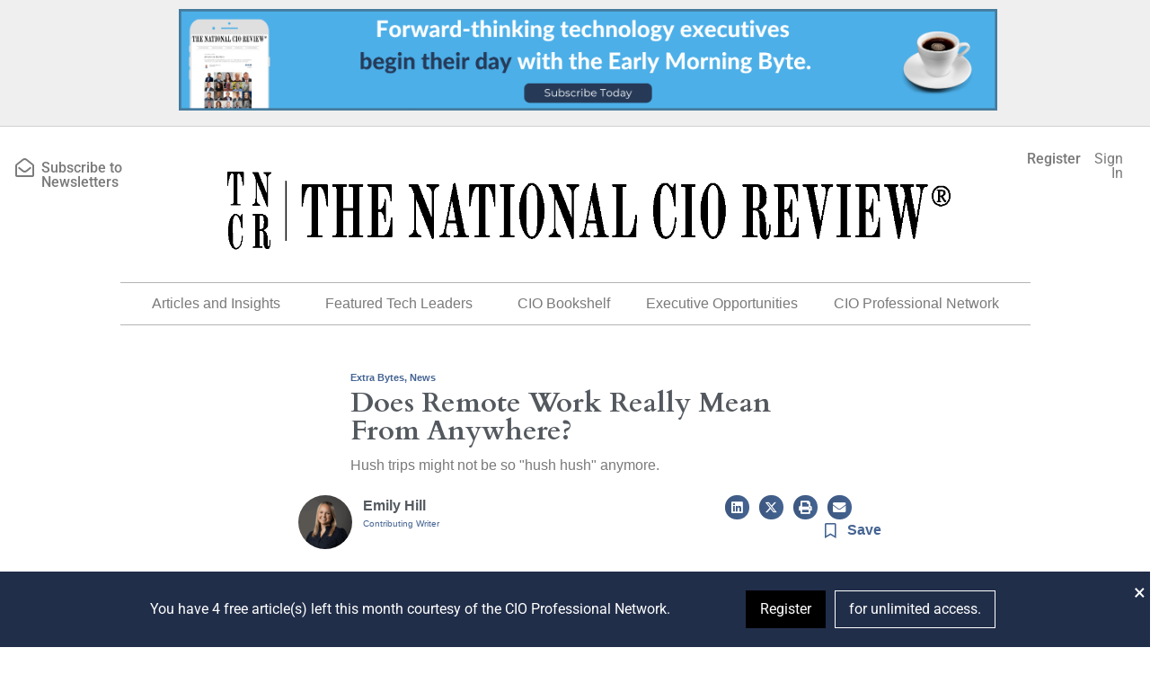

--- FILE ---
content_type: text/html; charset=UTF-8
request_url: https://nationalcioreview.com/articles-insights/extra-bytes/is-pto-unlimited-for-all-remote-workers-now/
body_size: 66135
content:
<!doctype html>
<html lang="en-US">
<head>
	<meta charset="UTF-8">
	<meta name="viewport" content="width=device-width, initial-scale=1">
	<link rel="profile" href="https://gmpg.org/xfn/11">
	<script type="text/html" id="tmpl-bb-link-preview">
<% if ( link_scrapping ) { %>
	<% if ( link_loading ) { %>
		<span class="bb-url-scrapper-loading bb-ajax-loader"><i class="bb-icon-l bb-icon-spinner animate-spin"></i>Loading preview...</span>
	<% } %>
	<% if ( link_success || link_error ) { %>
		<a title="Cancel Preview" href="#" id="bb-close-link-suggestion">Remove Preview</a>
		<div class="bb-link-preview-container">

			<% if ( link_images && link_images.length && link_success && ! link_error && '' !== link_image_index ) { %>
				<div id="bb-url-scrapper-img-holder">
					<div class="bb-link-preview-image">
						<div class="bb-link-preview-image-cover">
							<img src="<%= link_images[link_image_index] %>"/>
						</div>
						<div class="bb-link-preview-icons">
							<%
							if ( link_images.length > 1 ) { %>
								<a data-bp-tooltip-pos="up" data-bp-tooltip="Change image" href="#" class="icon-exchange toolbar-button bp-tooltip" id="icon-exchange"><i class="bb-icon-l bb-icon-exchange"></i></a>
							<% } %>
							<% if ( link_images.length ) { %>
								<a data-bp-tooltip-pos="up" data-bp-tooltip="Remove image" href="#" class="icon-image-slash toolbar-button bp-tooltip" id="bb-link-preview-remove-image"><i class="bb-icon-l bb-icon-image-slash"></i></a>
							<% } %>
							<a data-bp-tooltip-pos="up" data-bp-tooltip="Confirm" class="toolbar-button bp-tooltip" href="#" id="bb-link-preview-select-image">
								<i class="bb-icon-check bb-icon-l"></i>
							</a>
						</div>
					</div>
					<% if ( link_images.length > 1 ) { %>
						<div class="bb-url-thumb-nav">
							<button type="button" id="bb-url-prevPicButton"><span class="bb-icon-l bb-icon-angle-left"></span></button>
							<button type="button" id="bb-url-nextPicButton"><span class="bb-icon-l bb-icon-angle-right"></span></button>
							<div id="bb-url-scrapper-img-count">
								Image <%= link_image_index + 1 %>&nbsp;of&nbsp;<%= link_images.length %>
							</div>
						</div>
					<% } %>
				</div>
			<% } %>

			<% if ( link_success && ! link_error && link_url ) { %>
				<div class="bb-link-preview-info">
					<% var a = document.createElement('a');
						a.href = link_url;
						var hostname = a.hostname;
						var domainName = hostname.replace('www.', '' );
					%>

					<% if ( 'undefined' !== typeof link_title && link_title.trim() && link_description ) { %>
						<p class="bb-link-preview-link-name"><%= domainName %></p>
					<% } %>

					<% if ( link_success && ! link_error ) { %>
						<p class="bb-link-preview-title"><%= link_title %></p>
					<% } %>

					<% if ( link_success && ! link_error ) { %>
						<div class="bb-link-preview-excerpt"><p><%= link_description %></p></div>
					<% } %>
				</div>
			<% } %>
			<% if ( link_error && ! link_success ) { %>
				<div id="bb-url-error" class="bb-url-error"><%= link_error_msg %></div>
			<% } %>
		</div>
	<% } %>
<% } %>
</script>
<script type="text/html" id="tmpl-profile-card-popup">
	<div id="profile-card" class="bb-profile-card bb-popup-card" data-bp-item-id="" data-bp-item-component="members">

		<div class="skeleton-card">
			<div class="skeleton-card-body">
				<div class="skeleton-card-avatar bb-loading-bg"></div>
				<div class="skeleton-card-entity">
					<div class="skeleton-card-type bb-loading-bg"></div>
					<div class="skeleton-card-heading bb-loading-bg"></div>
					<div class="skeleton-card-meta bb-loading-bg"></div>
				</div>
			</div>
						<div class="skeleton-card-footer skeleton-footer-plain">
				<div class="skeleton-card-button bb-loading-bg"></div>
				<div class="skeleton-card-button bb-loading-bg"></div>
				<div class="skeleton-card-button bb-loading-bg"></div>
			</div>
		</div>

		<div class="bb-card-content">
			<div class="bb-card-body">
				<div class="bb-card-avatar">
					<span class="card-profile-status"></span>
					<img src="" alt="">
				</div>
				<div class="bb-card-entity">
					<div class="bb-card-profile-type"></div>
					<h4 class="bb-card-heading"></h4>
					<div class="bb-card-meta">
						<span class="card-meta-item card-meta-joined">Joined <span></span></span>
						<span class="card-meta-item card-meta-last-active"></span>
											</div>
				</div>
			</div>
			<div class="bb-card-footer">
								<div class="bb-card-action bb-card-action-outline">
					<a href="" class="card-button card-button-profile">View Profile</a>
				</div>
			</div>
		</div>

	</div>
</script>
<meta name='robots' content='index, follow, max-image-preview:large, max-snippet:-1, max-video-preview:-1' />
	<style>img:is([sizes="auto" i], [sizes^="auto," i]) { contain-intrinsic-size: 3000px 1500px }</style>
	
	<!-- This site is optimized with the Yoast SEO Premium plugin v24.7 (Yoast SEO v25.4) - https://yoast.com/wordpress/plugins/seo/ -->
	<title>Does Remote Work Really Mean From Anywhere?</title>
	<meta name="description" content="Remote workers and their secret getaways... the rise of hush trips and the consequences that come with them, or not." />
	<link rel="canonical" href="https://nationalcioreview.com/articles-insights/extra-bytes/is-pto-unlimited-for-all-remote-workers-now/" />
	<meta property="og:locale" content="en_US" />
	<meta property="og:type" content="article" />
	<meta property="og:title" content="Does Remote Work Really Mean From Anywhere? - The National CIO Review" />
	<meta property="og:description" content="Hush trips might not be so &quot;hush hush&quot; anymore." />
	<meta property="og:url" content="https://nationalcioreview.com/articles-insights/extra-bytes/is-pto-unlimited-for-all-remote-workers-now/" />
	<meta property="og:site_name" content="The National CIO Review" />
	<meta property="article:published_time" content="2023-07-28T17:04:00+00:00" />
	<meta property="article:modified_time" content="2023-07-28T17:04:08+00:00" />
	<meta property="og:image" content="https://nationalcioreview.com/wp-content/uploads/2023/07/AdobeStock_604686007-scaled.jpeg" />
	<meta property="og:image:width" content="2560" />
	<meta property="og:image:height" content="1707" />
	<meta property="og:image:type" content="image/jpeg" />
	<meta name="author" content="Emily Hill" />
	<meta name="twitter:card" content="summary_large_image" />
	<meta name="twitter:creator" content="@NatlCIOReview" />
	<meta name="twitter:site" content="@NatlCIOReview" />
	<meta name="twitter:label1" content="Written by" />
	<meta name="twitter:data1" content="Emily Hill" />
	<meta name="twitter:label2" content="Est. reading time" />
	<meta name="twitter:data2" content="2 minutes" />
	<script type="application/ld+json" class="yoast-schema-graph">{"@context":"https://schema.org","@graph":[{"@type":"TechArticle","@id":"https://nationalcioreview.com/articles-insights/extra-bytes/is-pto-unlimited-for-all-remote-workers-now/#article","isPartOf":{"@id":"https://nationalcioreview.com/articles-insights/extra-bytes/is-pto-unlimited-for-all-remote-workers-now/"},"author":{"name":"Emily Hill","@id":"https://nationalcioreview.com/#/schema/person/4934e75817e23ebc05c9a5aa2222a53b"},"headline":"Does Remote Work Really Mean From Anywhere?","datePublished":"2023-07-28T17:04:00+00:00","dateModified":"2023-07-28T17:04:08+00:00","mainEntityOfPage":{"@id":"https://nationalcioreview.com/articles-insights/extra-bytes/is-pto-unlimited-for-all-remote-workers-now/"},"wordCount":324,"commentCount":0,"publisher":{"@id":"https://nationalcioreview.com/#organization"},"image":{"@id":"https://nationalcioreview.com/articles-insights/extra-bytes/is-pto-unlimited-for-all-remote-workers-now/#primaryimage"},"thumbnailUrl":"https://nationalcioreview.com/wp-content/uploads/2023/07/AdobeStock_604686007-scaled.jpeg","keywords":["Front Page"],"articleSection":["Extra Bytes","News"],"inLanguage":"en-US","potentialAction":[{"@type":"CommentAction","name":"Comment","target":["https://nationalcioreview.com/articles-insights/extra-bytes/is-pto-unlimited-for-all-remote-workers-now/#respond"]}],"copyrightYear":"2023","copyrightHolder":{"@id":"https://nationalcioreview.com/#organization"}},{"@type":"WebPage","@id":"https://nationalcioreview.com/articles-insights/extra-bytes/is-pto-unlimited-for-all-remote-workers-now/","url":"https://nationalcioreview.com/articles-insights/extra-bytes/is-pto-unlimited-for-all-remote-workers-now/","name":"Does Remote Work Really Mean From Anywhere?","isPartOf":{"@id":"https://nationalcioreview.com/#website"},"primaryImageOfPage":{"@id":"https://nationalcioreview.com/articles-insights/extra-bytes/is-pto-unlimited-for-all-remote-workers-now/#primaryimage"},"image":{"@id":"https://nationalcioreview.com/articles-insights/extra-bytes/is-pto-unlimited-for-all-remote-workers-now/#primaryimage"},"thumbnailUrl":"https://nationalcioreview.com/wp-content/uploads/2023/07/AdobeStock_604686007-scaled.jpeg","datePublished":"2023-07-28T17:04:00+00:00","dateModified":"2023-07-28T17:04:08+00:00","description":"Remote workers and their secret getaways... the rise of hush trips and the consequences that come with them, or not.","breadcrumb":{"@id":"https://nationalcioreview.com/articles-insights/extra-bytes/is-pto-unlimited-for-all-remote-workers-now/#breadcrumb"},"inLanguage":"en-US","potentialAction":[{"@type":"ReadAction","target":["https://nationalcioreview.com/articles-insights/extra-bytes/is-pto-unlimited-for-all-remote-workers-now/"]}]},{"@type":"ImageObject","inLanguage":"en-US","@id":"https://nationalcioreview.com/articles-insights/extra-bytes/is-pto-unlimited-for-all-remote-workers-now/#primaryimage","url":"https://nationalcioreview.com/wp-content/uploads/2023/07/AdobeStock_604686007-scaled.jpeg","contentUrl":"https://nationalcioreview.com/wp-content/uploads/2023/07/AdobeStock_604686007-scaled.jpeg","width":2560,"height":1707},{"@type":"BreadcrumbList","@id":"https://nationalcioreview.com/articles-insights/extra-bytes/is-pto-unlimited-for-all-remote-workers-now/#breadcrumb","itemListElement":[{"@type":"ListItem","position":1,"name":"Home","item":"https://nationalcioreview.com/"},{"@type":"ListItem","position":2,"name":"Articles and Insights","item":"https://nationalcioreview.com/category/articles-insights/"},{"@type":"ListItem","position":3,"name":"Extra Bytes","item":"https://nationalcioreview.com/category/articles-insights/extra-bytes/"},{"@type":"ListItem","position":4,"name":"Does Remote Work Really Mean From Anywhere?"}]},{"@type":"WebSite","@id":"https://nationalcioreview.com/#website","url":"https://nationalcioreview.com/","name":"The National CIO Review","description":"Curated Content | Thought Leadership | Technology News","publisher":{"@id":"https://nationalcioreview.com/#organization"},"alternateName":"TNCR","potentialAction":[{"@type":"SearchAction","target":{"@type":"EntryPoint","urlTemplate":"https://nationalcioreview.com/?s={search_term_string}"},"query-input":{"@type":"PropertyValueSpecification","valueRequired":true,"valueName":"search_term_string"}}],"inLanguage":"en-US"},{"@type":"Organization","@id":"https://nationalcioreview.com/#organization","name":"The National CIO Review","alternateName":"TNCR","url":"https://nationalcioreview.com/","logo":{"@type":"ImageObject","inLanguage":"en-US","@id":"https://nationalcioreview.com/#/schema/logo/image/","url":"https://nationalcioreview.com/wp-content/uploads/2020/06/AdobeStock_328801192-Converted-Recovered.png","contentUrl":"https://nationalcioreview.com/wp-content/uploads/2020/06/AdobeStock_328801192-Converted-Recovered.png","width":9421,"height":1867,"caption":"The National CIO Review"},"image":{"@id":"https://nationalcioreview.com/#/schema/logo/image/"},"sameAs":["https://x.com/NatlCIOReview","https://www.linkedin.com/company/the-national-cio-review/"],"description":"The National CIO Review® is the fastest-growing online publication for technology leaders by technology leaders. Our articles are written by sitting CIOs, CTOs, and CISOs with contributions from our team of knowledgeable staff and reporters. ???? Curated Content ???? Thought Leadership ???? Technology News","email":"contactus@nationalcioreview.com","telephone":"7709710324","legalName":"The National CIO Review","duns":"191920045","numberOfEmployees":{"@type":"QuantitativeValue","minValue":"1","maxValue":"10"},"actionableFeedbackPolicy":"https://nationalcioreview.com/contact-us/"},{"@type":"Person","@id":"https://nationalcioreview.com/#/schema/person/4934e75817e23ebc05c9a5aa2222a53b","name":"Emily Hill","image":{"@type":"ImageObject","inLanguage":"en-US","@id":"https://nationalcioreview.com/#/schema/person/image/","url":"https://nationalcioreview.com/wp-content/uploads/avatars/2493/68c1daaebc1f2-bpthumb.png","contentUrl":"https://nationalcioreview.com/wp-content/uploads/avatars/2493/68c1daaebc1f2-bpthumb.png","caption":"Emily Hill"},"description":"Emily serves on the Community Content and Branding team with The National CIO Review and the CIO Professional Network, a member-led private network of technology executives and thought-leaders. In working directly with CIOs, CTOs, and CISOs, she has a direct view of the content most relevant and actionable for the community.","sameAs":["https://www.linkedin.com/in/emilymhill1/"],"url":"https://nationalcioreview.com/author/emily-hill/"}]}</script>
	<!-- / Yoast SEO Premium plugin. -->


<link rel='dns-prefetch' href='//js.stripe.com' />
<link rel='dns-prefetch' href='//www.googletagmanager.com' />
		<!-- This site uses the Google Analytics by MonsterInsights plugin v9.6.0 - Using Analytics tracking - https://www.monsterinsights.com/ -->
							<script src="//www.googletagmanager.com/gtag/js?id=G-V376TPFBTC"  data-cfasync="false" data-wpfc-render="false" async></script>
			<script data-cfasync="false" data-wpfc-render="false">
				var mi_version = '9.6.0';
				var mi_track_user = true;
				var mi_no_track_reason = '';
								var MonsterInsightsDefaultLocations = {"page_location":"https:\/\/nationalcioreview.com\/articles-insights\/extra-bytes\/is-pto-unlimited-for-all-remote-workers-now\/"};
								if ( typeof MonsterInsightsPrivacyGuardFilter === 'function' ) {
					var MonsterInsightsLocations = (typeof MonsterInsightsExcludeQuery === 'object') ? MonsterInsightsPrivacyGuardFilter( MonsterInsightsExcludeQuery ) : MonsterInsightsPrivacyGuardFilter( MonsterInsightsDefaultLocations );
				} else {
					var MonsterInsightsLocations = (typeof MonsterInsightsExcludeQuery === 'object') ? MonsterInsightsExcludeQuery : MonsterInsightsDefaultLocations;
				}

								var disableStrs = [
										'ga-disable-G-V376TPFBTC',
									];

				/* Function to detect opted out users */
				function __gtagTrackerIsOptedOut() {
					for (var index = 0; index < disableStrs.length; index++) {
						if (document.cookie.indexOf(disableStrs[index] + '=true') > -1) {
							return true;
						}
					}

					return false;
				}

				/* Disable tracking if the opt-out cookie exists. */
				if (__gtagTrackerIsOptedOut()) {
					for (var index = 0; index < disableStrs.length; index++) {
						window[disableStrs[index]] = true;
					}
				}

				/* Opt-out function */
				function __gtagTrackerOptout() {
					for (var index = 0; index < disableStrs.length; index++) {
						document.cookie = disableStrs[index] + '=true; expires=Thu, 31 Dec 2099 23:59:59 UTC; path=/';
						window[disableStrs[index]] = true;
					}
				}

				if ('undefined' === typeof gaOptout) {
					function gaOptout() {
						__gtagTrackerOptout();
					}
				}
								window.dataLayer = window.dataLayer || [];

				window.MonsterInsightsDualTracker = {
					helpers: {},
					trackers: {},
				};
				if (mi_track_user) {
					function __gtagDataLayer() {
						dataLayer.push(arguments);
					}

					function __gtagTracker(type, name, parameters) {
						if (!parameters) {
							parameters = {};
						}

						if (parameters.send_to) {
							__gtagDataLayer.apply(null, arguments);
							return;
						}

						if (type === 'event') {
														parameters.send_to = monsterinsights_frontend.v4_id;
							var hookName = name;
							if (typeof parameters['event_category'] !== 'undefined') {
								hookName = parameters['event_category'] + ':' + name;
							}

							if (typeof MonsterInsightsDualTracker.trackers[hookName] !== 'undefined') {
								MonsterInsightsDualTracker.trackers[hookName](parameters);
							} else {
								__gtagDataLayer('event', name, parameters);
							}
							
						} else {
							__gtagDataLayer.apply(null, arguments);
						}
					}

					__gtagTracker('js', new Date());
					__gtagTracker('set', {
						'developer_id.dZGIzZG': true,
											});
					if ( MonsterInsightsLocations.page_location ) {
						__gtagTracker('set', MonsterInsightsLocations);
					}
										__gtagTracker('config', 'G-V376TPFBTC', {"forceSSL":"true","link_attribution":"true","post_type":"post","focus_keyword":"hush","seo_score":"74","category":"Extra Bytes","logged_in":"false","author":"Emily Hill","tags":"Front Page"} );
															window.gtag = __gtagTracker;										(function () {
						/* https://developers.google.com/analytics/devguides/collection/analyticsjs/ */
						/* ga and __gaTracker compatibility shim. */
						var noopfn = function () {
							return null;
						};
						var newtracker = function () {
							return new Tracker();
						};
						var Tracker = function () {
							return null;
						};
						var p = Tracker.prototype;
						p.get = noopfn;
						p.set = noopfn;
						p.send = function () {
							var args = Array.prototype.slice.call(arguments);
							args.unshift('send');
							__gaTracker.apply(null, args);
						};
						var __gaTracker = function () {
							var len = arguments.length;
							if (len === 0) {
								return;
							}
							var f = arguments[len - 1];
							if (typeof f !== 'object' || f === null || typeof f.hitCallback !== 'function') {
								if ('send' === arguments[0]) {
									var hitConverted, hitObject = false, action;
									if ('event' === arguments[1]) {
										if ('undefined' !== typeof arguments[3]) {
											hitObject = {
												'eventAction': arguments[3],
												'eventCategory': arguments[2],
												'eventLabel': arguments[4],
												'value': arguments[5] ? arguments[5] : 1,
											}
										}
									}
									if ('pageview' === arguments[1]) {
										if ('undefined' !== typeof arguments[2]) {
											hitObject = {
												'eventAction': 'page_view',
												'page_path': arguments[2],
											}
										}
									}
									if (typeof arguments[2] === 'object') {
										hitObject = arguments[2];
									}
									if (typeof arguments[5] === 'object') {
										Object.assign(hitObject, arguments[5]);
									}
									if ('undefined' !== typeof arguments[1].hitType) {
										hitObject = arguments[1];
										if ('pageview' === hitObject.hitType) {
											hitObject.eventAction = 'page_view';
										}
									}
									if (hitObject) {
										action = 'timing' === arguments[1].hitType ? 'timing_complete' : hitObject.eventAction;
										hitConverted = mapArgs(hitObject);
										__gtagTracker('event', action, hitConverted);
									}
								}
								return;
							}

							function mapArgs(args) {
								var arg, hit = {};
								var gaMap = {
									'eventCategory': 'event_category',
									'eventAction': 'event_action',
									'eventLabel': 'event_label',
									'eventValue': 'event_value',
									'nonInteraction': 'non_interaction',
									'timingCategory': 'event_category',
									'timingVar': 'name',
									'timingValue': 'value',
									'timingLabel': 'event_label',
									'page': 'page_path',
									'location': 'page_location',
									'title': 'page_title',
									'referrer' : 'page_referrer',
								};
								for (arg in args) {
																		if (!(!args.hasOwnProperty(arg) || !gaMap.hasOwnProperty(arg))) {
										hit[gaMap[arg]] = args[arg];
									} else {
										hit[arg] = args[arg];
									}
								}
								return hit;
							}

							try {
								f.hitCallback();
							} catch (ex) {
							}
						};
						__gaTracker.create = newtracker;
						__gaTracker.getByName = newtracker;
						__gaTracker.getAll = function () {
							return [];
						};
						__gaTracker.remove = noopfn;
						__gaTracker.loaded = true;
						window['__gaTracker'] = __gaTracker;
					})();
									} else {
										console.log("");
					(function () {
						function __gtagTracker() {
							return null;
						}

						window['__gtagTracker'] = __gtagTracker;
						window['gtag'] = __gtagTracker;
					})();
									}
			</script>
				<!-- / Google Analytics by MonsterInsights -->
			<script data-cfasync="false" data-wpfc-render="false">
		if (window.hasOwnProperty('MonsterInsightsDualTracker')){
			window.MonsterInsightsDualTracker.trackers['form:impression'] = function (parameters) {
				__gtagDataLayer('event', 'form_impression', {
					form_id: parameters.event_label,
					content_type: 'form',
					non_interaction: true,
					send_to: parameters.send_to,
				});
			};

			window.MonsterInsightsDualTracker.trackers['form:conversion'] = function (parameters) {
				__gtagDataLayer('event', 'generate_lead', {
					form_id: parameters.event_label,
					send_to: parameters.send_to,
				});
			};
		}
	</script>
	<script>
window._wpemojiSettings = {"baseUrl":"https:\/\/s.w.org\/images\/core\/emoji\/16.0.1\/72x72\/","ext":".png","svgUrl":"https:\/\/s.w.org\/images\/core\/emoji\/16.0.1\/svg\/","svgExt":".svg","source":{"concatemoji":"https:\/\/nationalcioreview.com\/wp-includes\/js\/wp-emoji-release.min.js?ver=6.8.3"}};
/*! This file is auto-generated */
!function(s,n){var o,i,e;function c(e){try{var t={supportTests:e,timestamp:(new Date).valueOf()};sessionStorage.setItem(o,JSON.stringify(t))}catch(e){}}function p(e,t,n){e.clearRect(0,0,e.canvas.width,e.canvas.height),e.fillText(t,0,0);var t=new Uint32Array(e.getImageData(0,0,e.canvas.width,e.canvas.height).data),a=(e.clearRect(0,0,e.canvas.width,e.canvas.height),e.fillText(n,0,0),new Uint32Array(e.getImageData(0,0,e.canvas.width,e.canvas.height).data));return t.every(function(e,t){return e===a[t]})}function u(e,t){e.clearRect(0,0,e.canvas.width,e.canvas.height),e.fillText(t,0,0);for(var n=e.getImageData(16,16,1,1),a=0;a<n.data.length;a++)if(0!==n.data[a])return!1;return!0}function f(e,t,n,a){switch(t){case"flag":return n(e,"\ud83c\udff3\ufe0f\u200d\u26a7\ufe0f","\ud83c\udff3\ufe0f\u200b\u26a7\ufe0f")?!1:!n(e,"\ud83c\udde8\ud83c\uddf6","\ud83c\udde8\u200b\ud83c\uddf6")&&!n(e,"\ud83c\udff4\udb40\udc67\udb40\udc62\udb40\udc65\udb40\udc6e\udb40\udc67\udb40\udc7f","\ud83c\udff4\u200b\udb40\udc67\u200b\udb40\udc62\u200b\udb40\udc65\u200b\udb40\udc6e\u200b\udb40\udc67\u200b\udb40\udc7f");case"emoji":return!a(e,"\ud83e\udedf")}return!1}function g(e,t,n,a){var r="undefined"!=typeof WorkerGlobalScope&&self instanceof WorkerGlobalScope?new OffscreenCanvas(300,150):s.createElement("canvas"),o=r.getContext("2d",{willReadFrequently:!0}),i=(o.textBaseline="top",o.font="600 32px Arial",{});return e.forEach(function(e){i[e]=t(o,e,n,a)}),i}function t(e){var t=s.createElement("script");t.src=e,t.defer=!0,s.head.appendChild(t)}"undefined"!=typeof Promise&&(o="wpEmojiSettingsSupports",i=["flag","emoji"],n.supports={everything:!0,everythingExceptFlag:!0},e=new Promise(function(e){s.addEventListener("DOMContentLoaded",e,{once:!0})}),new Promise(function(t){var n=function(){try{var e=JSON.parse(sessionStorage.getItem(o));if("object"==typeof e&&"number"==typeof e.timestamp&&(new Date).valueOf()<e.timestamp+604800&&"object"==typeof e.supportTests)return e.supportTests}catch(e){}return null}();if(!n){if("undefined"!=typeof Worker&&"undefined"!=typeof OffscreenCanvas&&"undefined"!=typeof URL&&URL.createObjectURL&&"undefined"!=typeof Blob)try{var e="postMessage("+g.toString()+"("+[JSON.stringify(i),f.toString(),p.toString(),u.toString()].join(",")+"));",a=new Blob([e],{type:"text/javascript"}),r=new Worker(URL.createObjectURL(a),{name:"wpTestEmojiSupports"});return void(r.onmessage=function(e){c(n=e.data),r.terminate(),t(n)})}catch(e){}c(n=g(i,f,p,u))}t(n)}).then(function(e){for(var t in e)n.supports[t]=e[t],n.supports.everything=n.supports.everything&&n.supports[t],"flag"!==t&&(n.supports.everythingExceptFlag=n.supports.everythingExceptFlag&&n.supports[t]);n.supports.everythingExceptFlag=n.supports.everythingExceptFlag&&!n.supports.flag,n.DOMReady=!1,n.readyCallback=function(){n.DOMReady=!0}}).then(function(){return e}).then(function(){var e;n.supports.everything||(n.readyCallback(),(e=n.source||{}).concatemoji?t(e.concatemoji):e.wpemoji&&e.twemoji&&(t(e.twemoji),t(e.wpemoji)))}))}((window,document),window._wpemojiSettings);
</script>
<!-- nationalcioreview.com is managing ads with Advanced Ads 2.0.12 – https://wpadvancedads.com/ --><script id="TNCR-ready">
			window.advanced_ads_ready=function(e,a){a=a||"complete";var d=function(e){return"interactive"===a?"loading"!==e:"complete"===e};d(document.readyState)?e():document.addEventListener("readystatechange",(function(a){d(a.target.readyState)&&e()}),{once:"interactive"===a})},window.advanced_ads_ready_queue=window.advanced_ads_ready_queue||[];		</script>
		<link rel="stylesheet" type="text/css" href="https://use.typekit.net/yqo2rdg.css"><link rel='stylesheet' id='bp-nouveau-icons-map-css' href='https://nationalcioreview.com/wp-content/plugins/buddyboss-platform/bp-templates/bp-nouveau/icons/css/icons-map.min.css?ver=2.9.10' media='all' />
<link rel='stylesheet' id='bp-nouveau-bb-icons-css' href='https://nationalcioreview.com/wp-content/plugins/buddyboss-platform/bp-templates/bp-nouveau/icons/css/bb-icons.min.css?ver=1.0.8' media='all' />
<link rel='stylesheet' id='dashicons-css' href='https://nationalcioreview.com/wp-includes/css/dashicons.min.css?ver=6.8.3' media='all' />
<link rel='stylesheet' id='bp-nouveau-css' href='https://nationalcioreview.com/wp-content/plugins/buddyboss-platform/bp-templates/bp-nouveau/css/buddypress.min.css?ver=2.9.10' media='all' />
<style id='bp-nouveau-inline-css'>
.list-wrap .bs-group-cover a:before{ background:unset; }#buddypress #header-cover-image.has-default, #buddypress #header-cover-image.has-default .guillotine-window img, .bs-group-cover a img{ background-color: #e2e9ef; }
</style>
<style id='wp-emoji-styles-inline-css'>

	img.wp-smiley, img.emoji {
		display: inline !important;
		border: none !important;
		box-shadow: none !important;
		height: 1em !important;
		width: 1em !important;
		margin: 0 0.07em !important;
		vertical-align: -0.1em !important;
		background: none !important;
		padding: 0 !important;
	}
</style>
<link rel='stylesheet' id='wp-block-library-css' href='https://nationalcioreview.com/wp-includes/css/dist/block-library/style.min.css?ver=6.8.3' media='all' />
<style id='boldblocks-icon-separator-style-inline-css'>
.wp-block-boldblocks-icon-separator{width:100%}.wp-block-boldblocks-icon-separator[style*="--bb--margin-top--sm"]{margin-top:var(--bb--margin-top--sm)!important}@media(min-width:768px){.wp-block-boldblocks-icon-separator[style*="--bb--margin-top--md"]{margin-top:var(--bb--margin-top--md)!important}}@media(min-width:1024px){.wp-block-boldblocks-icon-separator[style*="--bb--margin-top--lg"]{margin-top:var(--bb--margin-top--lg)!important}}.wp-block-boldblocks-icon-separator[style*="--bb--margin-bottom--sm"]{margin-bottom:var(--bb--margin-bottom--sm)!important}@media(min-width:768px){.wp-block-boldblocks-icon-separator[style*="--bb--margin-bottom--md"]{margin-bottom:var(--bb--margin-bottom--md)!important}}@media(min-width:1024px){.wp-block-boldblocks-icon-separator[style*="--bb--margin-bottom--lg"]{margin-bottom:var(--bb--margin-bottom--lg)!important}}.wp-block-boldblocks-icon-separator__inner{align-items:center;display:flex}.wp-block-boldblocks-icon-separator__inner[style*="--bb--width--sm"]{width:var(--bb--width--sm)}@media(min-width:768px){.wp-block-boldblocks-icon-separator__inner[style*="--bb--width--md"]{width:var(--bb--width--md)}}@media(min-width:1024px){.wp-block-boldblocks-icon-separator__inner[style*="--bb--width--lg"]{width:var(--bb--width--lg)}}.wp-block-boldblocks-icon-separator__inner:after,.wp-block-boldblocks-icon-separator__inner:before{border-top:var(--bb-border);content:"";flex:1}.wp-block-boldblocks-icon-separator__inner[style*=solid]:after,.wp-block-boldblocks-icon-separator__inner[style*=solid]:before{border-radius:10rem}.wp-block-boldblocks-icon-separator__inner svg{display:block;height:auto;margin:0 var(--bb--icon-spacing,1em);width:var(--bb--icon-width,1em)}.wp-block-boldblocks-icon-separator__inner[style*="--bb--icon-fill-color"] svg,.wp-block-boldblocks-icon-separator__inner[style*="--bb--icon-fill-color"] svg *{fill:var(--bb--icon-fill-color)!important}.wp-block-boldblocks-icon-separator__inner[style*="--bb--icon-stroke-color"] svg,.wp-block-boldblocks-icon-separator__inner[style*="--bb--icon-stroke-color"] svg *{stroke:var(--bb--icon-stroke-color,currentColor)!important}.wp-block-boldblocks-icon-separator__inner.icon-left:before{display:none}.wp-block-boldblocks-icon-separator__inner.icon-left svg{margin-left:0}.wp-block-boldblocks-icon-separator__inner.icon-right:after{display:none}.wp-block-boldblocks-icon-separator__inner.icon-right svg{margin-right:0}.wp-block-boldblocks-icon-separator__inner.is-align-center{margin-left:auto;margin-right:auto}.wp-block-boldblocks-icon-separator__inner.is-align-left{margin-right:auto}.wp-block-boldblocks-icon-separator__inner.is-align-right{margin-left:auto}

</style>
<style id='restrict-content-pro-content-upgrade-redirect-style-inline-css'>
.wp-block-restrict-content-pro-content-upgrade-redirect .wp-block-button__width-25 {
  width: calc(25% - 0.5rem);
}
.wp-block-restrict-content-pro-content-upgrade-redirect .wp-block-button__width-25 .wp-block-button__link {
  width: 100%;
}
.wp-block-restrict-content-pro-content-upgrade-redirect .wp-block-button__width-50 {
  width: calc(50% - 0.5rem);
}
.wp-block-restrict-content-pro-content-upgrade-redirect .wp-block-button__width-50 .wp-block-button__link {
  width: 100%;
}
.wp-block-restrict-content-pro-content-upgrade-redirect .wp-block-button__width-75 {
  width: calc(75% - 0.5rem);
}
.wp-block-restrict-content-pro-content-upgrade-redirect .wp-block-button__width-75 .wp-block-button__link {
  width: 100%;
}
.wp-block-restrict-content-pro-content-upgrade-redirect .wp-block-button__width-100 {
  margin-right: 0;
  width: 100%;
}
.wp-block-restrict-content-pro-content-upgrade-redirect .wp-block-button__width-100 .wp-block-button__link {
  width: 100%;
}

/*# sourceMappingURL=style-content-upgrade-redirect.css.map*/
</style>
<link rel='stylesheet' id='jet-engine-frontend-css' href='https://nationalcioreview.com/wp-content/plugins/jet-engine/assets/css/frontend.css?ver=3.7.2' media='all' />
<style id='global-styles-inline-css'>
:root{--wp--preset--aspect-ratio--square: 1;--wp--preset--aspect-ratio--4-3: 4/3;--wp--preset--aspect-ratio--3-4: 3/4;--wp--preset--aspect-ratio--3-2: 3/2;--wp--preset--aspect-ratio--2-3: 2/3;--wp--preset--aspect-ratio--16-9: 16/9;--wp--preset--aspect-ratio--9-16: 9/16;--wp--preset--color--black: #000000;--wp--preset--color--cyan-bluish-gray: #abb8c3;--wp--preset--color--white: #ffffff;--wp--preset--color--pale-pink: #f78da7;--wp--preset--color--vivid-red: #cf2e2e;--wp--preset--color--luminous-vivid-orange: #ff6900;--wp--preset--color--luminous-vivid-amber: #fcb900;--wp--preset--color--light-green-cyan: #7bdcb5;--wp--preset--color--vivid-green-cyan: #00d084;--wp--preset--color--pale-cyan-blue: #8ed1fc;--wp--preset--color--vivid-cyan-blue: #0693e3;--wp--preset--color--vivid-purple: #9b51e0;--wp--preset--gradient--vivid-cyan-blue-to-vivid-purple: linear-gradient(135deg,rgba(6,147,227,1) 0%,rgb(155,81,224) 100%);--wp--preset--gradient--light-green-cyan-to-vivid-green-cyan: linear-gradient(135deg,rgb(122,220,180) 0%,rgb(0,208,130) 100%);--wp--preset--gradient--luminous-vivid-amber-to-luminous-vivid-orange: linear-gradient(135deg,rgba(252,185,0,1) 0%,rgba(255,105,0,1) 100%);--wp--preset--gradient--luminous-vivid-orange-to-vivid-red: linear-gradient(135deg,rgba(255,105,0,1) 0%,rgb(207,46,46) 100%);--wp--preset--gradient--very-light-gray-to-cyan-bluish-gray: linear-gradient(135deg,rgb(238,238,238) 0%,rgb(169,184,195) 100%);--wp--preset--gradient--cool-to-warm-spectrum: linear-gradient(135deg,rgb(74,234,220) 0%,rgb(151,120,209) 20%,rgb(207,42,186) 40%,rgb(238,44,130) 60%,rgb(251,105,98) 80%,rgb(254,248,76) 100%);--wp--preset--gradient--blush-light-purple: linear-gradient(135deg,rgb(255,206,236) 0%,rgb(152,150,240) 100%);--wp--preset--gradient--blush-bordeaux: linear-gradient(135deg,rgb(254,205,165) 0%,rgb(254,45,45) 50%,rgb(107,0,62) 100%);--wp--preset--gradient--luminous-dusk: linear-gradient(135deg,rgb(255,203,112) 0%,rgb(199,81,192) 50%,rgb(65,88,208) 100%);--wp--preset--gradient--pale-ocean: linear-gradient(135deg,rgb(255,245,203) 0%,rgb(182,227,212) 50%,rgb(51,167,181) 100%);--wp--preset--gradient--electric-grass: linear-gradient(135deg,rgb(202,248,128) 0%,rgb(113,206,126) 100%);--wp--preset--gradient--midnight: linear-gradient(135deg,rgb(2,3,129) 0%,rgb(40,116,252) 100%);--wp--preset--font-size--small: 13px;--wp--preset--font-size--medium: 20px;--wp--preset--font-size--large: 36px;--wp--preset--font-size--x-large: 42px;--wp--preset--spacing--20: 0.44rem;--wp--preset--spacing--30: 0.67rem;--wp--preset--spacing--40: 1rem;--wp--preset--spacing--50: 1.5rem;--wp--preset--spacing--60: 2.25rem;--wp--preset--spacing--70: 3.38rem;--wp--preset--spacing--80: 5.06rem;--wp--preset--shadow--natural: 6px 6px 9px rgba(0, 0, 0, 0.2);--wp--preset--shadow--deep: 12px 12px 50px rgba(0, 0, 0, 0.4);--wp--preset--shadow--sharp: 6px 6px 0px rgba(0, 0, 0, 0.2);--wp--preset--shadow--outlined: 6px 6px 0px -3px rgba(255, 255, 255, 1), 6px 6px rgba(0, 0, 0, 1);--wp--preset--shadow--crisp: 6px 6px 0px rgba(0, 0, 0, 1);}:root { --wp--style--global--content-size: 800px;--wp--style--global--wide-size: 1200px; }:where(body) { margin: 0; }.wp-site-blocks > .alignleft { float: left; margin-right: 2em; }.wp-site-blocks > .alignright { float: right; margin-left: 2em; }.wp-site-blocks > .aligncenter { justify-content: center; margin-left: auto; margin-right: auto; }:where(.wp-site-blocks) > * { margin-block-start: 24px; margin-block-end: 0; }:where(.wp-site-blocks) > :first-child { margin-block-start: 0; }:where(.wp-site-blocks) > :last-child { margin-block-end: 0; }:root { --wp--style--block-gap: 24px; }:root :where(.is-layout-flow) > :first-child{margin-block-start: 0;}:root :where(.is-layout-flow) > :last-child{margin-block-end: 0;}:root :where(.is-layout-flow) > *{margin-block-start: 24px;margin-block-end: 0;}:root :where(.is-layout-constrained) > :first-child{margin-block-start: 0;}:root :where(.is-layout-constrained) > :last-child{margin-block-end: 0;}:root :where(.is-layout-constrained) > *{margin-block-start: 24px;margin-block-end: 0;}:root :where(.is-layout-flex){gap: 24px;}:root :where(.is-layout-grid){gap: 24px;}.is-layout-flow > .alignleft{float: left;margin-inline-start: 0;margin-inline-end: 2em;}.is-layout-flow > .alignright{float: right;margin-inline-start: 2em;margin-inline-end: 0;}.is-layout-flow > .aligncenter{margin-left: auto !important;margin-right: auto !important;}.is-layout-constrained > .alignleft{float: left;margin-inline-start: 0;margin-inline-end: 2em;}.is-layout-constrained > .alignright{float: right;margin-inline-start: 2em;margin-inline-end: 0;}.is-layout-constrained > .aligncenter{margin-left: auto !important;margin-right: auto !important;}.is-layout-constrained > :where(:not(.alignleft):not(.alignright):not(.alignfull)){max-width: var(--wp--style--global--content-size);margin-left: auto !important;margin-right: auto !important;}.is-layout-constrained > .alignwide{max-width: var(--wp--style--global--wide-size);}body .is-layout-flex{display: flex;}.is-layout-flex{flex-wrap: wrap;align-items: center;}.is-layout-flex > :is(*, div){margin: 0;}body .is-layout-grid{display: grid;}.is-layout-grid > :is(*, div){margin: 0;}body{padding-top: 0px;padding-right: 0px;padding-bottom: 0px;padding-left: 0px;}a:where(:not(.wp-element-button)){text-decoration: underline;}:root :where(.wp-element-button, .wp-block-button__link){background-color: #32373c;border-width: 0;color: #fff;font-family: inherit;font-size: inherit;line-height: inherit;padding: calc(0.667em + 2px) calc(1.333em + 2px);text-decoration: none;}.has-black-color{color: var(--wp--preset--color--black) !important;}.has-cyan-bluish-gray-color{color: var(--wp--preset--color--cyan-bluish-gray) !important;}.has-white-color{color: var(--wp--preset--color--white) !important;}.has-pale-pink-color{color: var(--wp--preset--color--pale-pink) !important;}.has-vivid-red-color{color: var(--wp--preset--color--vivid-red) !important;}.has-luminous-vivid-orange-color{color: var(--wp--preset--color--luminous-vivid-orange) !important;}.has-luminous-vivid-amber-color{color: var(--wp--preset--color--luminous-vivid-amber) !important;}.has-light-green-cyan-color{color: var(--wp--preset--color--light-green-cyan) !important;}.has-vivid-green-cyan-color{color: var(--wp--preset--color--vivid-green-cyan) !important;}.has-pale-cyan-blue-color{color: var(--wp--preset--color--pale-cyan-blue) !important;}.has-vivid-cyan-blue-color{color: var(--wp--preset--color--vivid-cyan-blue) !important;}.has-vivid-purple-color{color: var(--wp--preset--color--vivid-purple) !important;}.has-black-background-color{background-color: var(--wp--preset--color--black) !important;}.has-cyan-bluish-gray-background-color{background-color: var(--wp--preset--color--cyan-bluish-gray) !important;}.has-white-background-color{background-color: var(--wp--preset--color--white) !important;}.has-pale-pink-background-color{background-color: var(--wp--preset--color--pale-pink) !important;}.has-vivid-red-background-color{background-color: var(--wp--preset--color--vivid-red) !important;}.has-luminous-vivid-orange-background-color{background-color: var(--wp--preset--color--luminous-vivid-orange) !important;}.has-luminous-vivid-amber-background-color{background-color: var(--wp--preset--color--luminous-vivid-amber) !important;}.has-light-green-cyan-background-color{background-color: var(--wp--preset--color--light-green-cyan) !important;}.has-vivid-green-cyan-background-color{background-color: var(--wp--preset--color--vivid-green-cyan) !important;}.has-pale-cyan-blue-background-color{background-color: var(--wp--preset--color--pale-cyan-blue) !important;}.has-vivid-cyan-blue-background-color{background-color: var(--wp--preset--color--vivid-cyan-blue) !important;}.has-vivid-purple-background-color{background-color: var(--wp--preset--color--vivid-purple) !important;}.has-black-border-color{border-color: var(--wp--preset--color--black) !important;}.has-cyan-bluish-gray-border-color{border-color: var(--wp--preset--color--cyan-bluish-gray) !important;}.has-white-border-color{border-color: var(--wp--preset--color--white) !important;}.has-pale-pink-border-color{border-color: var(--wp--preset--color--pale-pink) !important;}.has-vivid-red-border-color{border-color: var(--wp--preset--color--vivid-red) !important;}.has-luminous-vivid-orange-border-color{border-color: var(--wp--preset--color--luminous-vivid-orange) !important;}.has-luminous-vivid-amber-border-color{border-color: var(--wp--preset--color--luminous-vivid-amber) !important;}.has-light-green-cyan-border-color{border-color: var(--wp--preset--color--light-green-cyan) !important;}.has-vivid-green-cyan-border-color{border-color: var(--wp--preset--color--vivid-green-cyan) !important;}.has-pale-cyan-blue-border-color{border-color: var(--wp--preset--color--pale-cyan-blue) !important;}.has-vivid-cyan-blue-border-color{border-color: var(--wp--preset--color--vivid-cyan-blue) !important;}.has-vivid-purple-border-color{border-color: var(--wp--preset--color--vivid-purple) !important;}.has-vivid-cyan-blue-to-vivid-purple-gradient-background{background: var(--wp--preset--gradient--vivid-cyan-blue-to-vivid-purple) !important;}.has-light-green-cyan-to-vivid-green-cyan-gradient-background{background: var(--wp--preset--gradient--light-green-cyan-to-vivid-green-cyan) !important;}.has-luminous-vivid-amber-to-luminous-vivid-orange-gradient-background{background: var(--wp--preset--gradient--luminous-vivid-amber-to-luminous-vivid-orange) !important;}.has-luminous-vivid-orange-to-vivid-red-gradient-background{background: var(--wp--preset--gradient--luminous-vivid-orange-to-vivid-red) !important;}.has-very-light-gray-to-cyan-bluish-gray-gradient-background{background: var(--wp--preset--gradient--very-light-gray-to-cyan-bluish-gray) !important;}.has-cool-to-warm-spectrum-gradient-background{background: var(--wp--preset--gradient--cool-to-warm-spectrum) !important;}.has-blush-light-purple-gradient-background{background: var(--wp--preset--gradient--blush-light-purple) !important;}.has-blush-bordeaux-gradient-background{background: var(--wp--preset--gradient--blush-bordeaux) !important;}.has-luminous-dusk-gradient-background{background: var(--wp--preset--gradient--luminous-dusk) !important;}.has-pale-ocean-gradient-background{background: var(--wp--preset--gradient--pale-ocean) !important;}.has-electric-grass-gradient-background{background: var(--wp--preset--gradient--electric-grass) !important;}.has-midnight-gradient-background{background: var(--wp--preset--gradient--midnight) !important;}.has-small-font-size{font-size: var(--wp--preset--font-size--small) !important;}.has-medium-font-size{font-size: var(--wp--preset--font-size--medium) !important;}.has-large-font-size{font-size: var(--wp--preset--font-size--large) !important;}.has-x-large-font-size{font-size: var(--wp--preset--font-size--x-large) !important;}
:root :where(.wp-block-pullquote){font-size: 1.5em;line-height: 1.6;}
</style>
<link rel='stylesheet' id='hello-elementor-css' href='https://nationalcioreview.com/wp-content/themes/hello-elementor/assets/css/reset.css?ver=3.4.4' media='all' />
<link rel='stylesheet' id='hello-elementor-theme-style-css' href='https://nationalcioreview.com/wp-content/themes/hello-elementor/assets/css/theme.css?ver=3.4.4' media='all' />
<link rel='stylesheet' id='hello-elementor-header-footer-css' href='https://nationalcioreview.com/wp-content/themes/hello-elementor/assets/css/header-footer.css?ver=3.4.4' media='all' />
<link rel='stylesheet' id='jet-popup-frontend-css' href='https://nationalcioreview.com/wp-content/plugins/jet-popup/assets/css/jet-popup-frontend.css?ver=2.0.16' media='all' />
<link rel='stylesheet' id='photoswipe-css' href='https://nationalcioreview.com/wp-content/plugins/jet-reviews/assets/lib/photoswipe/css/photoswipe.min.css?ver=3.0.0.1' media='all' />
<link rel='stylesheet' id='jet-reviews-frontend-css' href='https://nationalcioreview.com/wp-content/plugins/jet-reviews/assets/css/jet-reviews.css?ver=3.0.0.1' media='all' />
<link rel='stylesheet' id='swiper-css' href='https://nationalcioreview.com/wp-content/plugins/elementor/assets/lib/swiper/v8/css/swiper.min.css?ver=8.4.5' media='all' />
<link rel='stylesheet' id='e-swiper-css' href='https://nationalcioreview.com/wp-content/plugins/elementor/assets/css/conditionals/e-swiper.min.css?ver=3.30.2' media='all' />
<link rel='stylesheet' id='elementor-frontend-css' href='https://nationalcioreview.com/wp-content/plugins/elementor/assets/css/frontend.min.css?ver=3.30.2' media='all' />
<style id='elementor-frontend-inline-css'>
.elementor-kit-15464{--e-global-color-primary:#456492;--e-global-color-secondary:#54595F;--e-global-color-text:#7A7A7A;--e-global-color-accent:#212121;--e-global-color-a2b459e:#FDFDFD;--e-global-color-3ce9f51:#EEEEEE;--e-global-color-9cda7ec:#2C456B;--e-global-color-c1766e5:#1B2D48;--e-global-typography-primary-font-family:"cardo";--e-global-typography-primary-font-size:25px;--e-global-typography-primary-font-weight:bold;--e-global-typography-secondary-font-family:"brandon-grotesque";--e-global-typography-secondary-font-weight:400;--e-global-typography-text-font-family:"cardo";--e-global-typography-text-font-weight:400;--e-global-typography-accent-font-family:"brandon-grotesque";--e-global-typography-accent-font-weight:700;--e-global-typography-06a579f-font-family:"brandon-grotesque";--e-global-typography-06a579f-font-size:24px;--e-global-typography-06a579f-font-weight:600;--e-global-typography-76e974b-font-family:"brandon-grotesque";--e-global-typography-76e974b-font-size:14px;--e-global-typography-76e974b-font-weight:400;--e-global-typography-4a4f008-font-family:"brandon-grotesque";--e-global-typography-4a4f008-font-size:24px;--e-global-typography-4a4f008-font-weight:500;--e-global-typography-4a4f008-line-height:1.2px;--e-global-typography-8e2e32d-font-family:"brandon-grotesque";--e-global-typography-8e2e32d-font-size:29px;--e-global-typography-8e2e32d-font-weight:500;background-color:#FFFFFF;}.elementor-kit-15464 button,.elementor-kit-15464 input[type="button"],.elementor-kit-15464 input[type="submit"],.elementor-kit-15464 .elementor-button{background-color:var( --e-global-color-primary );color:var( --e-global-color-a2b459e );}.elementor-kit-15464 e-page-transition{background-color:#EFEFEE;}.elementor-kit-15464 a{color:#456492;}.elementor-kit-15464 a:hover{color:var( --e-global-color-9cda7ec );}.elementor-kit-15464 h1{color:var( --e-global-color-accent );font-family:var( --e-global-typography-primary-font-family ), Sans-serif;font-size:var( --e-global-typography-primary-font-size );font-weight:var( --e-global-typography-primary-font-weight );}.elementor-kit-15464 h2{color:var( --e-global-color-secondary );font-size:24px;}.elementor-section.elementor-section-boxed > .elementor-container{max-width:1140px;}.e-con{--container-max-width:1140px;}.elementor-widget:not(:last-child){margin-block-end:20px;}.elementor-element{--widgets-spacing:20px 20px;--widgets-spacing-row:20px;--widgets-spacing-column:20px;}{}h1.entry-title{display:var(--page-title-display);}.elementor-lightbox{--lightbox-header-icons-size:0px;}.site-header .site-branding{flex-direction:column;align-items:stretch;}.site-header{padding-inline-end:0px;padding-inline-start:0px;}.site-header .site-branding .site-logo img{width:227px;max-width:227px;}.site-footer .site-branding{flex-direction:column;align-items:stretch;}@media(max-width:1024px){.elementor-kit-15464 h1{font-size:var( --e-global-typography-primary-font-size );}.elementor-section.elementor-section-boxed > .elementor-container{max-width:1024px;}.e-con{--container-max-width:1024px;}}@media(max-width:767px){.elementor-kit-15464 h1{font-size:var( --e-global-typography-primary-font-size );}.elementor-section.elementor-section-boxed > .elementor-container{max-width:767px;}.e-con{--container-max-width:767px;}}
.elementor-44493 .elementor-element.elementor-element-32a2e701:not(.elementor-motion-effects-element-type-background), .elementor-44493 .elementor-element.elementor-element-32a2e701 > .elementor-motion-effects-container > .elementor-motion-effects-layer{background-color:#EFEFEF;}.elementor-44493 .elementor-element.elementor-element-32a2e701{border-style:solid;border-width:0px 0px 1px 0px;border-color:#D0D0D0;transition:background 0.3s, border 0.3s, border-radius 0.3s, box-shadow 0.3s;margin-top:0px;margin-bottom:0px;padding:0px 0px 0px 0px;}.elementor-44493 .elementor-element.elementor-element-32a2e701 > .elementor-background-overlay{transition:background 0.3s, border-radius 0.3s, opacity 0.3s;}.elementor-44493 .elementor-element.elementor-element-53edc499{width:var( --container-widget-width, 92% );max-width:92%;--container-widget-width:92%;--container-widget-flex-grow:0;align-self:center;}.elementor-44493 .elementor-element.elementor-element-53edc499 > .elementor-widget-container{margin:0px 0px 0px 119px;}.elementor-44493 .elementor-element.elementor-element-317cd67e{margin-top:25px;margin-bottom:0px;}.elementor-widget-icon.elementor-view-stacked .elementor-icon{background-color:var( --e-global-color-primary );}.elementor-widget-icon.elementor-view-framed .elementor-icon, .elementor-widget-icon.elementor-view-default .elementor-icon{color:var( --e-global-color-primary );border-color:var( --e-global-color-primary );}.elementor-widget-icon.elementor-view-framed .elementor-icon, .elementor-widget-icon.elementor-view-default .elementor-icon svg{fill:var( --e-global-color-primary );}.elementor-44493 .elementor-element.elementor-element-7f571e36{width:var( --container-widget-width, 19.395% );max-width:19.395%;--container-widget-width:19.395%;--container-widget-flex-grow:0;}.elementor-44493 .elementor-element.elementor-element-7f571e36 > .elementor-widget-container{padding:0px 0px 0px 0px;}.elementor-44493 .elementor-element.elementor-element-7f571e36 .elementor-icon-wrapper{text-align:center;}.elementor-44493 .elementor-element.elementor-element-7f571e36.elementor-view-stacked .elementor-icon{background-color:var( --e-global-color-text );}.elementor-44493 .elementor-element.elementor-element-7f571e36.elementor-view-framed .elementor-icon, .elementor-44493 .elementor-element.elementor-element-7f571e36.elementor-view-default .elementor-icon{color:var( --e-global-color-text );border-color:var( --e-global-color-text );}.elementor-44493 .elementor-element.elementor-element-7f571e36.elementor-view-framed .elementor-icon, .elementor-44493 .elementor-element.elementor-element-7f571e36.elementor-view-default .elementor-icon svg{fill:var( --e-global-color-text );}.elementor-44493 .elementor-element.elementor-element-7f571e36 .elementor-icon{font-size:21px;}.elementor-44493 .elementor-element.elementor-element-7f571e36 .elementor-icon svg{height:21px;}.elementor-44493 .elementor-element.elementor-element-7f571e36 .elementor-icon i, .elementor-44493 .elementor-element.elementor-element-7f571e36 .elementor-icon svg{transform:rotate(0deg);}.elementor-widget-heading .elementor-heading-title{color:var( --e-global-color-primary );}.elementor-44493 .elementor-element.elementor-element-13baa240{width:var( --container-widget-width, 70.061% );max-width:70.061%;--container-widget-width:70.061%;--container-widget-flex-grow:0;}.elementor-44493 .elementor-element.elementor-element-13baa240 > .elementor-widget-container{padding:3px 0px 0px 0px;}.elementor-44493 .elementor-element.elementor-element-13baa240 .elementor-heading-title{font-family:"Roboto", Sans-serif;font-size:16px;font-weight:500;color:var( --e-global-color-text );}.elementor-44493 .elementor-element.elementor-element-6cfa5a4b > .elementor-element-populated{margin:11px 0px 0px 0px;--e-column-margin-right:0px;--e-column-margin-left:0px;padding:0px 0px 0px 0px;}.elementor-widget-theme-site-logo .widget-image-caption{color:var( --e-global-color-text );}.elementor-44493 .elementor-element.elementor-element-77154e70 > .elementor-widget-container{margin:0px 0px 0px 0px;padding:0px 0px 0px 0px;}.elementor-44493 .elementor-element.elementor-element-77154e70{z-index:999;text-align:center;}.elementor-44493 .elementor-element.elementor-element-77154e70 img{width:95%;height:112px;border-style:solid;border-width:0px 0px 0px 0px;}.elementor-44493 .elementor-element.elementor-element-42b143bb > .elementor-element-populated{margin:0% 0% 0% 0%;--e-column-margin-right:0%;--e-column-margin-left:0%;padding:0px 0px 0px 0px;}.elementor-44493 .elementor-element.elementor-element-42b143bb{z-index:1;}.elementor-44493 .elementor-element.elementor-element-1f5ae608{--spacer-size:50px;width:var( --container-widget-width, 24.458% );max-width:24.458%;--container-widget-width:24.458%;--container-widget-flex-grow:0;}.elementor-widget-image-box .elementor-image-box-title{color:var( --e-global-color-primary );}.elementor-widget-image-box:has(:hover) .elementor-image-box-title,
					 .elementor-widget-image-box:has(:focus) .elementor-image-box-title{color:var( --e-global-color-primary );}.elementor-widget-image-box .elementor-image-box-description{color:var( --e-global-color-text );}.elementor-44493 .elementor-element.elementor-element-4927105b{width:var( --container-widget-width, 156.99px );max-width:156.99px;--container-widget-width:156.99px;--container-widget-flex-grow:0;align-self:flex-end;}.elementor-44493 .elementor-element.elementor-element-4927105b > .elementor-widget-container{background-color:#FFFFFF;margin:0px 0px 0px 0px;padding:0px 0px 0px 0px;border-radius:5px 5px 5px 5px;}.elementor-44493 .elementor-element.elementor-element-4927105b:hover .elementor-widget-container{background-color:#F4F4F485;}.elementor-44493 .elementor-element.elementor-element-4927105b.elementor-element{--flex-grow:0;--flex-shrink:0;}.elementor-44493 .elementor-element.elementor-element-4927105b .elementor-image-box-wrapper{text-align:center;}.elementor-44493 .elementor-element.elementor-element-4927105b.elementor-position-right .elementor-image-box-img{margin-left:10px;}.elementor-44493 .elementor-element.elementor-element-4927105b.elementor-position-left .elementor-image-box-img{margin-right:10px;}.elementor-44493 .elementor-element.elementor-element-4927105b.elementor-position-top .elementor-image-box-img{margin-bottom:10px;}.elementor-44493 .elementor-element.elementor-element-4927105b .elementor-image-box-wrapper .elementor-image-box-img{width:61%;}.elementor-44493 .elementor-element.elementor-element-4927105b .elementor-image-box-img img{border-radius:100px;transition-duration:0.3s;}.elementor-44493 .elementor-element.elementor-element-4927105b .elementor-image-box-title{font-family:"Roboto", Sans-serif;font-size:16px;font-weight:500;color:var( --e-global-color-text );}.elementor-widget-search-form .elementor-search-form__input,
					.elementor-widget-search-form .elementor-search-form__icon,
					.elementor-widget-search-form .elementor-lightbox .dialog-lightbox-close-button,
					.elementor-widget-search-form .elementor-lightbox .dialog-lightbox-close-button:hover,
					.elementor-widget-search-form.elementor-search-form--skin-full_screen input[type="search"].elementor-search-form__input{color:var( --e-global-color-text );fill:var( --e-global-color-text );}.elementor-widget-search-form .elementor-search-form__submit{background-color:var( --e-global-color-secondary );}.elementor-44493 .elementor-element.elementor-element-3ea2c1c7{width:var( --container-widget-width, 16% );max-width:16%;--container-widget-width:16%;--container-widget-flex-grow:0;align-self:center;z-index:1;}.elementor-44493 .elementor-element.elementor-element-3ea2c1c7 > .elementor-widget-container{margin:0px 0px 0px 0px;padding:0px 0px 0px 0px;}.elementor-44493 .elementor-element.elementor-element-3ea2c1c7.elementor-element{--align-self:center;--order:99999 /* order end hack */;--flex-grow:0;--flex-shrink:0;}.elementor-44493 .elementor-element.elementor-element-3ea2c1c7 .elementor-search-form{text-align:center;}.elementor-44493 .elementor-element.elementor-element-3ea2c1c7 .elementor-search-form__toggle{--e-search-form-toggle-size:33px;--e-search-form-toggle-color:var( --e-global-color-text );--e-search-form-toggle-background-color:#FFFFFF00;--e-search-form-toggle-icon-size:calc(49em / 100);}.elementor-44493 .elementor-element.elementor-element-3ea2c1c7.elementor-search-form--skin-full_screen .elementor-search-form__container{background-color:#FFFFFF;}.elementor-44493 .elementor-element.elementor-element-3ea2c1c7:not(.elementor-search-form--skin-full_screen) .elementor-search-form--focus .elementor-search-form__input,
					.elementor-44493 .elementor-element.elementor-element-3ea2c1c7 .elementor-search-form--focus .elementor-search-form__icon,
					.elementor-44493 .elementor-element.elementor-element-3ea2c1c7 .elementor-lightbox .dialog-lightbox-close-button:hover,
					.elementor-44493 .elementor-element.elementor-element-3ea2c1c7.elementor-search-form--skin-full_screen input[type="search"].elementor-search-form__input:focus{color:var( --e-global-color-secondary );fill:var( --e-global-color-secondary );}.elementor-44493 .elementor-element.elementor-element-3ea2c1c7:not(.elementor-search-form--skin-full_screen) .elementor-search-form__container{border-radius:3px;}.elementor-44493 .elementor-element.elementor-element-3ea2c1c7.elementor-search-form--skin-full_screen input[type="search"].elementor-search-form__input{border-radius:3px;}.elementor-44493 .elementor-element.elementor-element-6381869a{width:var( --container-widget-width, 62% );max-width:62%;--container-widget-width:62%;--container-widget-flex-grow:0;text-align:right;}.elementor-44493 .elementor-element.elementor-element-6381869a > .elementor-widget-container{padding:3px 0px 0px 0px;}.elementor-44493 .elementor-element.elementor-element-6381869a .elementor-heading-title{font-family:"Roboto", Sans-serif;font-size:16px;font-weight:500;color:var( --e-global-color-text );}.elementor-44493 .elementor-element.elementor-element-70ffa519{width:var( --container-widget-width, 26% );max-width:26%;--container-widget-width:26%;--container-widget-flex-grow:0;align-self:flex-end;text-align:right;}.elementor-44493 .elementor-element.elementor-element-70ffa519 > .elementor-widget-container{margin:0px 0px 0px 0px;padding:3px 0px 0px 0px;}.elementor-44493 .elementor-element.elementor-element-70ffa519 .elementor-heading-title{font-family:"Roboto", Sans-serif;font-size:16px;font-weight:400;color:var( --e-global-color-text );}.elementor-44493 .elementor-element.elementor-element-ccd6aff{margin-top:15px;margin-bottom:15px;z-index:100;}.elementor-44493 .elementor-element.elementor-element-7ea5e9f4.elementor-column > .elementor-widget-wrap{justify-content:center;}.elementor-widget-nav-menu .elementor-nav-menu--main .elementor-item{color:var( --e-global-color-text );fill:var( --e-global-color-text );}.elementor-widget-nav-menu .elementor-nav-menu--main .elementor-item:hover,
					.elementor-widget-nav-menu .elementor-nav-menu--main .elementor-item.elementor-item-active,
					.elementor-widget-nav-menu .elementor-nav-menu--main .elementor-item.highlighted,
					.elementor-widget-nav-menu .elementor-nav-menu--main .elementor-item:focus{color:var( --e-global-color-accent );fill:var( --e-global-color-accent );}.elementor-widget-nav-menu .elementor-nav-menu--main:not(.e--pointer-framed) .elementor-item:before,
					.elementor-widget-nav-menu .elementor-nav-menu--main:not(.e--pointer-framed) .elementor-item:after{background-color:var( --e-global-color-accent );}.elementor-widget-nav-menu .e--pointer-framed .elementor-item:before,
					.elementor-widget-nav-menu .e--pointer-framed .elementor-item:after{border-color:var( --e-global-color-accent );}.elementor-widget-nav-menu{--e-nav-menu-divider-color:var( --e-global-color-text );}.elementor-44493 .elementor-element.elementor-element-9142b05{width:auto;max-width:auto;}.elementor-44493 .elementor-element.elementor-element-9142b05 > .elementor-widget-container{margin:0% 0% 0% 0%;padding:0px 15px 0px 15px;border-style:solid;border-width:1px 0px 1px 0px;border-color:#B4B4B4;}.elementor-44493 .elementor-element.elementor-element-9142b05 .elementor-menu-toggle{margin-right:auto;background-color:var( --e-global-color-secondary );border-radius:0px;}.elementor-44493 .elementor-element.elementor-element-9142b05 .elementor-nav-menu .elementor-item{font-family:"Helvetica", Sans-serif;font-size:16px;font-weight:normal;}.elementor-44493 .elementor-element.elementor-element-9142b05 .elementor-nav-menu--main .elementor-item:hover,
					.elementor-44493 .elementor-element.elementor-element-9142b05 .elementor-nav-menu--main .elementor-item.elementor-item-active,
					.elementor-44493 .elementor-element.elementor-element-9142b05 .elementor-nav-menu--main .elementor-item.highlighted,
					.elementor-44493 .elementor-element.elementor-element-9142b05 .elementor-nav-menu--main .elementor-item:focus{color:var( --e-global-color-primary );fill:var( --e-global-color-primary );}.elementor-44493 .elementor-element.elementor-element-9142b05 .elementor-nav-menu--main:not(.e--pointer-framed) .elementor-item:before,
					.elementor-44493 .elementor-element.elementor-element-9142b05 .elementor-nav-menu--main:not(.e--pointer-framed) .elementor-item:after{background-color:var( --e-global-color-primary );}.elementor-44493 .elementor-element.elementor-element-9142b05 .e--pointer-framed .elementor-item:before,
					.elementor-44493 .elementor-element.elementor-element-9142b05 .e--pointer-framed .elementor-item:after{border-color:var( --e-global-color-primary );}.elementor-44493 .elementor-element.elementor-element-9142b05 .elementor-nav-menu--dropdown a:hover,
					.elementor-44493 .elementor-element.elementor-element-9142b05 .elementor-nav-menu--dropdown a:focus,
					.elementor-44493 .elementor-element.elementor-element-9142b05 .elementor-nav-menu--dropdown a.elementor-item-active,
					.elementor-44493 .elementor-element.elementor-element-9142b05 .elementor-nav-menu--dropdown a.highlighted,
					.elementor-44493 .elementor-element.elementor-element-9142b05 .elementor-menu-toggle:hover,
					.elementor-44493 .elementor-element.elementor-element-9142b05 .elementor-menu-toggle:focus{color:var( --e-global-color-a2b459e );}.elementor-44493 .elementor-element.elementor-element-9142b05 .elementor-nav-menu--dropdown a:hover,
					.elementor-44493 .elementor-element.elementor-element-9142b05 .elementor-nav-menu--dropdown a:focus,
					.elementor-44493 .elementor-element.elementor-element-9142b05 .elementor-nav-menu--dropdown a.elementor-item-active,
					.elementor-44493 .elementor-element.elementor-element-9142b05 .elementor-nav-menu--dropdown a.highlighted{background-color:var( --e-global-color-primary );}.elementor-44493 .elementor-element.elementor-element-9142b05 .elementor-nav-menu--dropdown .elementor-item, .elementor-44493 .elementor-element.elementor-element-9142b05 .elementor-nav-menu--dropdown  .elementor-sub-item{font-family:"Lato", Sans-serif;font-size:14px;font-weight:500;}.elementor-44493 .elementor-element.elementor-element-9142b05 .elementor-nav-menu--dropdown a{padding-left:10px;padding-right:10px;padding-top:4px;padding-bottom:4px;}.elementor-44493 .elementor-element.elementor-element-9142b05 .elementor-nav-menu--main > .elementor-nav-menu > li > .elementor-nav-menu--dropdown, .elementor-44493 .elementor-element.elementor-element-9142b05 .elementor-nav-menu__container.elementor-nav-menu--dropdown{margin-top:15px !important;}.elementor-44493 .elementor-element.elementor-element-9142b05 div.elementor-menu-toggle{color:var( --e-global-color-a2b459e );}.elementor-44493 .elementor-element.elementor-element-9142b05 div.elementor-menu-toggle svg{fill:var( --e-global-color-a2b459e );}.elementor-44493 .elementor-element.elementor-element-9142b05 div.elementor-menu-toggle:hover, .elementor-44493 .elementor-element.elementor-element-9142b05 div.elementor-menu-toggle:focus{color:var( --e-global-color-a2b459e );}.elementor-44493 .elementor-element.elementor-element-9142b05 div.elementor-menu-toggle:hover svg, .elementor-44493 .elementor-element.elementor-element-9142b05 div.elementor-menu-toggle:focus svg{fill:var( --e-global-color-a2b459e );}.elementor-44493 .elementor-element.elementor-element-9142b05 .elementor-menu-toggle:hover, .elementor-44493 .elementor-element.elementor-element-9142b05 .elementor-menu-toggle:focus{background-color:var( --e-global-color-primary );}.elementor-44493 .elementor-element.elementor-element-b3a4059{--display:grid;--e-con-grid-template-columns:repeat(3, 1fr);--e-con-grid-template-rows:repeat(1, 1fr);--grid-auto-flow:row;}.elementor-44493 .elementor-element.elementor-element-b3a4059:not(.elementor-motion-effects-element-type-background), .elementor-44493 .elementor-element.elementor-element-b3a4059 > .elementor-motion-effects-container > .elementor-motion-effects-layer{background-color:#000000;}.elementor-widget-image .widget-image-caption{color:var( --e-global-color-text );}.elementor-44493 .elementor-element.elementor-element-14b1331 .e-off-canvas__overlay{background-color:rgba(0,0,0,.8);}.elementor-44493 .elementor-element.elementor-element-14b1331{--e-off-canvas-height:100vh;--e-off-canvas-content-overflow:auto;--e-off-canvas-overlay-opacity:1;}.elementor-44493 .elementor-element.elementor-element-3a1aee6{--display:flex;--min-height:450px;--flex-direction:column;--container-widget-width:100%;--container-widget-height:initial;--container-widget-flex-grow:0;--container-widget-align-self:initial;--flex-wrap-mobile:wrap;--justify-content:flex-start;--overflow:auto;--overlay-opacity:0.5;}.elementor-44493 .elementor-element.elementor-element-3a1aee6::before, .elementor-44493 .elementor-element.elementor-element-3a1aee6 > .elementor-background-video-container::before, .elementor-44493 .elementor-element.elementor-element-3a1aee6 > .e-con-inner > .elementor-background-video-container::before, .elementor-44493 .elementor-element.elementor-element-3a1aee6 > .elementor-background-slideshow::before, .elementor-44493 .elementor-element.elementor-element-3a1aee6 > .e-con-inner > .elementor-background-slideshow::before, .elementor-44493 .elementor-element.elementor-element-3a1aee6 > .elementor-motion-effects-container > .elementor-motion-effects-layer::before{--background-overlay:'';}.elementor-44493 .elementor-element.elementor-element-129a0e7 .elementor-icon-wrapper{text-align:center;}.elementor-44493 .elementor-element.elementor-element-129a0e7.elementor-view-stacked .elementor-icon{background-color:var( --e-global-color-text );}.elementor-44493 .elementor-element.elementor-element-129a0e7.elementor-view-framed .elementor-icon, .elementor-44493 .elementor-element.elementor-element-129a0e7.elementor-view-default .elementor-icon{color:var( --e-global-color-text );border-color:var( --e-global-color-text );}.elementor-44493 .elementor-element.elementor-element-129a0e7.elementor-view-framed .elementor-icon, .elementor-44493 .elementor-element.elementor-element-129a0e7.elementor-view-default .elementor-icon svg{fill:var( --e-global-color-text );}.elementor-44493 .elementor-element.elementor-element-3f43138{width:100%;max-width:100%;align-self:flex-end;}.elementor-44493 .elementor-element.elementor-element-3f43138 > .elementor-widget-container{background-color:#FFFFFF;margin:0px 0px 0px 0px;padding:0px 0px 0px 0px;border-radius:5px 5px 5px 5px;}.elementor-44493 .elementor-element.elementor-element-3f43138:hover .elementor-widget-container{background-color:#F4F4F485;}.elementor-44493 .elementor-element.elementor-element-3f43138.elementor-position-right .elementor-image-box-img{margin-left:10px;}.elementor-44493 .elementor-element.elementor-element-3f43138.elementor-position-left .elementor-image-box-img{margin-right:10px;}.elementor-44493 .elementor-element.elementor-element-3f43138.elementor-position-top .elementor-image-box-img{margin-bottom:10px;}.elementor-44493 .elementor-element.elementor-element-3f43138 .elementor-image-box-wrapper .elementor-image-box-img{width:20%;}.elementor-44493 .elementor-element.elementor-element-3f43138 .elementor-image-box-img img{border-radius:75px;transition-duration:0.3s;}.elementor-44493 .elementor-element.elementor-element-3f43138:hover .elementor-image-box-img img{opacity:0.5;}.elementor-44493 .elementor-element.elementor-element-3f43138 .elementor-image-box-title{font-family:"brandon-grotesque", Sans-serif;font-size:18px;font-weight:500;color:var( --e-global-color-secondary );}.elementor-44493 .elementor-element.elementor-element-1a07579{width:var( --container-widget-width, 100% );max-width:100%;--container-widget-width:100%;--container-widget-flex-grow:0;text-align:center;}.elementor-44493 .elementor-element.elementor-element-1a07579 > .elementor-widget-container{padding:0px 0px 0px 0px;}.elementor-44493 .elementor-element.elementor-element-1a07579 .elementor-heading-title{font-family:"brandon-grotesque", Sans-serif;font-weight:400;color:var( --e-global-color-secondary );}.elementor-44493 .elementor-element.elementor-element-facdcce .elementor-search-form__container{min-height:50px;}.elementor-44493 .elementor-element.elementor-element-facdcce .elementor-search-form__submit{min-width:50px;}body:not(.rtl) .elementor-44493 .elementor-element.elementor-element-facdcce .elementor-search-form__icon{padding-left:calc(50px / 3);}body.rtl .elementor-44493 .elementor-element.elementor-element-facdcce .elementor-search-form__icon{padding-right:calc(50px / 3);}.elementor-44493 .elementor-element.elementor-element-facdcce .elementor-search-form__input, .elementor-44493 .elementor-element.elementor-element-facdcce.elementor-search-form--button-type-text .elementor-search-form__submit{padding-left:calc(50px / 3);padding-right:calc(50px / 3);}.elementor-44493 .elementor-element.elementor-element-facdcce:not(.elementor-search-form--skin-full_screen) .elementor-search-form__container{border-radius:3px;}.elementor-44493 .elementor-element.elementor-element-facdcce.elementor-search-form--skin-full_screen input[type="search"].elementor-search-form__input{border-radius:3px;}.elementor-44493 .elementor-element.elementor-element-2d449e1 .elementor-nav-menu .elementor-item{font-family:"brandon-grotesque", Sans-serif;font-size:18px;}.elementor-44493 .elementor-element.elementor-element-2d449e1 .elementor-nav-menu--main .elementor-item{color:var( --e-global-color-secondary );fill:var( --e-global-color-secondary );}.elementor-44493 .elementor-element.elementor-element-b1fdec2{width:var( --container-widget-width, 100% );max-width:100%;--container-widget-width:100%;--container-widget-flex-grow:0;align-self:center;text-align:left;}.elementor-44493 .elementor-element.elementor-element-b1fdec2 > .elementor-widget-container{margin:0px 0px 0px 0px;padding:0px 0px 0px 0px;}.elementor-44493 .elementor-element.elementor-element-b1fdec2.elementor-element{--align-self:flex-start;}.elementor-44493 .elementor-element.elementor-element-b1fdec2 .elementor-heading-title{font-family:"brandon-grotesque", Sans-serif;font-size:18px;font-weight:400;color:var( --e-global-color-secondary );}.elementor-44493 .elementor-element.elementor-element-eda0401{width:var( --container-widget-width, 100% );max-width:100%;--container-widget-width:100%;--container-widget-flex-grow:0;align-self:center;text-align:left;}.elementor-44493 .elementor-element.elementor-element-eda0401 > .elementor-widget-container{margin:0px 0px 0px 0px;padding:0px 0px 0px 0px;}.elementor-44493 .elementor-element.elementor-element-eda0401.elementor-element{--align-self:flex-start;}.elementor-44493 .elementor-element.elementor-element-eda0401 .elementor-heading-title{font-family:"brandon-grotesque", Sans-serif;font-size:18px;font-weight:400;color:var( --e-global-color-secondary );}.elementor-widget-button .elementor-button{background-color:var( --e-global-color-accent );}.elementor-44493 .elementor-element.elementor-element-957937c .elementor-button{background-color:#000000;font-family:"brandon-grotesque", Sans-serif;font-weight:500;fill:var( --e-global-color-a2b459e );color:var( --e-global-color-a2b459e );border-style:solid;border-color:var( --e-global-color-a2b459e );}.elementor-44493 .elementor-element.elementor-element-957937c{width:var( --container-widget-width, 14% );max-width:14%;--container-widget-width:14%;--container-widget-flex-grow:0;}.elementor-44493 .elementor-element.elementor-element-91a57c4 > .elementor-widget-container{margin:10px 0px 0px 0px;padding:0px 0px 0px 0px;}.elementor-44493 .elementor-element.elementor-element-91a57c4 .elementor-heading-title{font-family:var( --e-global-typography-text-font-family ), Sans-serif;font-weight:var( --e-global-typography-text-font-weight );color:var( --e-global-color-a2b459e );}.elementor-44493 .elementor-element.elementor-element-9d34e4f .elementor-icon-wrapper{text-align:center;}.elementor-44493 .elementor-element.elementor-element-9d34e4f.elementor-view-stacked .elementor-icon{background-color:var( --e-global-color-a2b459e );}.elementor-44493 .elementor-element.elementor-element-9d34e4f.elementor-view-framed .elementor-icon, .elementor-44493 .elementor-element.elementor-element-9d34e4f.elementor-view-default .elementor-icon{color:var( --e-global-color-a2b459e );border-color:var( --e-global-color-a2b459e );}.elementor-44493 .elementor-element.elementor-element-9d34e4f.elementor-view-framed .elementor-icon, .elementor-44493 .elementor-element.elementor-element-9d34e4f.elementor-view-default .elementor-icon svg{fill:var( --e-global-color-a2b459e );}.elementor-44493 .elementor-element.elementor-element-597c9fe{--display:flex;--flex-direction:column;--container-widget-width:100%;--container-widget-height:initial;--container-widget-flex-grow:0;--container-widget-align-self:initial;--flex-wrap-mobile:wrap;}.elementor-44493 .elementor-element.elementor-element-0a209ac{width:var( --container-widget-width, 92% );max-width:92%;--container-widget-width:92%;--container-widget-flex-grow:0;align-self:center;}.elementor-44493 .elementor-element.elementor-element-0a209ac > .elementor-widget-container{margin:0px 0px 0px 119px;}.elementor-theme-builder-content-area{height:400px;}.elementor-location-header:before, .elementor-location-footer:before{content:"";display:table;clear:both;}@media(min-width:768px){.elementor-44493 .elementor-element.elementor-element-506528e9{width:16%;}.elementor-44493 .elementor-element.elementor-element-6cfa5a4b{width:69.332%;}.elementor-44493 .elementor-element.elementor-element-42b143bb{width:14%;}.elementor-44493 .elementor-element.elementor-element-3a1aee6{--width:100%;}}@media(max-width:1024px){.elementor-44493 .elementor-element.elementor-element-53edc499{align-self:center;}.elementor-bc-flex-widget .elementor-44493 .elementor-element.elementor-element-42b143bb.elementor-column .elementor-widget-wrap{align-items:flex-start;}.elementor-44493 .elementor-element.elementor-element-42b143bb.elementor-column.elementor-element[data-element_type="column"] > .elementor-widget-wrap.elementor-element-populated{align-content:flex-start;align-items:flex-start;}.elementor-44493 .elementor-element.elementor-element-42b143bb > .elementor-element-populated{margin:0px 0px 0px 010px;--e-column-margin-right:0px;--e-column-margin-left:010px;}.elementor-44493 .elementor-element.elementor-element-b3a4059{--grid-auto-flow:row;}.elementor-44493 .elementor-element.elementor-element-14b1331{--e-off-canvas-justify-content:flex-start;--e-off-canvas-height:1000px;}.elementor-44493 .elementor-element.elementor-element-129a0e7{width:var( --container-widget-width, 51px );max-width:51px;--container-widget-width:51px;--container-widget-flex-grow:0;}.elementor-44493 .elementor-element.elementor-element-129a0e7.elementor-element{--align-self:flex-end;}.elementor-44493 .elementor-element.elementor-element-129a0e7 .elementor-icon-wrapper{text-align:right;}.elementor-44493 .elementor-element.elementor-element-129a0e7 .elementor-icon{font-size:16px;}.elementor-44493 .elementor-element.elementor-element-129a0e7 .elementor-icon svg{height:16px;}.elementor-44493 .elementor-element.elementor-element-0a209ac{align-self:center;}}@media(max-width:767px){.elementor-44493 .elementor-element.elementor-element-53edc499 > .elementor-widget-container{margin:0px 0px 0px 0px;}.elementor-44493 .elementor-element.elementor-element-53edc499{--container-widget-width:387px;--container-widget-flex-grow:0;width:var( --container-widget-width, 387px );max-width:387px;align-self:center;}.elementor-44493 .elementor-element.elementor-element-42b143bb.elementor-column > .elementor-widget-wrap{justify-content:center;}.elementor-44493 .elementor-element.elementor-element-4927105b .elementor-image-box-img{margin-bottom:10px;}.elementor-44493 .elementor-element.elementor-element-b3a4059{--content-width:500px;--min-height:59px;--e-con-grid-template-columns:0.4fr 4fr 0.1fr 1fr;--e-con-grid-template-rows:1fr;--gap:0px 0px;--row-gap:0px;--column-gap:0px;--grid-auto-flow:row;--justify-items:start;--align-items:center;--margin-top:-5px;--margin-bottom:-6px;--margin-left:0px;--margin-right:0px;}.elementor-44493 .elementor-element.elementor-element-8017b74{width:var( --container-widget-width, 214px );max-width:214px;--container-widget-width:214px;--container-widget-flex-grow:0;text-align:left;}.elementor-44493 .elementor-element.elementor-element-8017b74 > .elementor-widget-container{margin:0px 0px 0px 0px;}.elementor-44493 .elementor-element.elementor-element-8017b74.elementor-element{--align-self:center;}.elementor-44493 .elementor-element.elementor-element-8017b74 img{max-width:98%;}.elementor-44493 .elementor-element.elementor-element-14b1331{--e-off-canvas-justify-content:flex-start;--e-off-canvas-width:500px;--e-off-canvas-height:1000px;}.elementor-44493 .elementor-element.elementor-element-3a1aee6{--min-height:384px;}.elementor-44493 .elementor-element.elementor-element-129a0e7 .elementor-icon-wrapper{text-align:right;}.elementor-44493 .elementor-element.elementor-element-129a0e7 .elementor-icon{font-size:19px;}.elementor-44493 .elementor-element.elementor-element-129a0e7 .elementor-icon svg{height:19px;}.elementor-44493 .elementor-element.elementor-element-3f43138 .elementor-image-box-img{margin-bottom:10px;}.elementor-44493 .elementor-element.elementor-element-3f43138 .elementor-image-box-img img{border-radius:72px;}.elementor-44493 .elementor-element.elementor-element-b1fdec2 > .elementor-widget-container{padding:0px 0px 0px 21px;}.elementor-44493 .elementor-element.elementor-element-b1fdec2{text-align:left;}.elementor-44493 .elementor-element.elementor-element-eda0401 > .elementor-widget-container{padding:0px 0px 0px 21px;}.elementor-44493 .elementor-element.elementor-element-957937c > .elementor-widget-container{margin:0px 0px 0px 0px;padding:0px 0px 0px 0px;}.elementor-44493 .elementor-element.elementor-element-957937c{--container-widget-width:85px;--container-widget-flex-grow:0;width:var( --container-widget-width, 85px );max-width:85px;}.elementor-44493 .elementor-element.elementor-element-957937c .elementor-button{font-size:16px;line-height:1.2em;letter-spacing:0.3px;word-spacing:0em;border-width:1px 1px 1px 1px;padding:2px 7px 2px 3px;}.elementor-44493 .elementor-element.elementor-element-91a57c4{text-align:center;}.elementor-44493 .elementor-element.elementor-element-9d34e4f{width:var( --container-widget-width, 22px );max-width:22px;--container-widget-width:22px;--container-widget-flex-grow:0;}.elementor-44493 .elementor-element.elementor-element-9d34e4f .elementor-icon-wrapper{text-align:left;}.elementor-44493 .elementor-element.elementor-element-9d34e4f .elementor-icon{font-size:14px;}.elementor-44493 .elementor-element.elementor-element-9d34e4f .elementor-icon svg{height:14px;}.elementor-44493 .elementor-element.elementor-element-597c9fe{--content-width:1600px;--align-items:center;--container-widget-width:calc( ( 1 - var( --container-widget-flex-grow ) ) * 100% );--margin-top:0px;--margin-bottom:0px;--margin-left:0px;--margin-right:0px;--padding-top:0px;--padding-bottom:-5px;--padding-left:0px;--padding-right:0px;}.elementor-44493 .elementor-element.elementor-element-597c9fe.e-con{--align-self:flex-end;}.elementor-44493 .elementor-element.elementor-element-0a209ac > .elementor-widget-container{margin:0px 0px 0px 0px;padding:-15px 0px 23px 0px;}.elementor-44493 .elementor-element.elementor-element-0a209ac{--container-widget-width:1000px;--container-widget-flex-grow:0;width:var( --container-widget-width, 1000px );max-width:1000px;align-self:center;}.elementor-44493 .elementor-element.elementor-element-0a209ac.elementor-element{--align-self:center;--flex-grow:1;--flex-shrink:0;}}/* Start custom CSS for search-form, class: .elementor-element-3ea2c1c7 */.elementor-search-form--skin-full_screen .elementor-search-form input[type=search].elementor-search-form__input {
    border-color: #7a7a7a!important;
    color: #7a7a7a!important;
}/* End custom CSS */
/* Start custom CSS for container, class: .elementor-element-b3a4059 */@media (max-width: 768px) {
  .mobile-header-grid {
    display: grid;
    grid-template-columns: 1fr auto 1fr;
    justify-items: center;
    align-items: center;
  }

  .mobile-header-grid > :nth-child(2) {
    grid-column: 2;
    justify-self: center;
  }

  .mobile-header-grid > :nth-child(1),
  .mobile-header-grid > :nth-child(3) {
    display: none; /* hide left/right columns if you're only showing one */
  }
}/* End custom CSS */
.elementor-15411 .elementor-element.elementor-element-5aeaa896 > .elementor-container > .elementor-column > .elementor-widget-wrap{align-content:flex-start;align-items:flex-start;}.elementor-15411 .elementor-element.elementor-element-5aeaa896:not(.elementor-motion-effects-element-type-background), .elementor-15411 .elementor-element.elementor-element-5aeaa896 > .elementor-motion-effects-container > .elementor-motion-effects-layer{background-color:#000000;}.elementor-15411 .elementor-element.elementor-element-5aeaa896{transition:background 0.3s, border 0.3s, border-radius 0.3s, box-shadow 0.3s;margin-top:0px;margin-bottom:0px;padding:59px 0px 50px 0px;}.elementor-15411 .elementor-element.elementor-element-5aeaa896 > .elementor-background-overlay{transition:background 0.3s, border-radius 0.3s, opacity 0.3s;}.elementor-bc-flex-widget .elementor-15411 .elementor-element.elementor-element-7454f8d6.elementor-column .elementor-widget-wrap{align-items:flex-start;}.elementor-15411 .elementor-element.elementor-element-7454f8d6.elementor-column.elementor-element[data-element_type="column"] > .elementor-widget-wrap.elementor-element-populated{align-content:flex-start;align-items:flex-start;}.elementor-15411 .elementor-element.elementor-element-7454f8d6.elementor-column > .elementor-widget-wrap{justify-content:center;}.elementor-15411 .elementor-element.elementor-element-7454f8d6 > .elementor-widget-wrap > .elementor-widget:not(.elementor-widget__width-auto):not(.elementor-widget__width-initial):not(:last-child):not(.elementor-absolute){margin-bottom:7px;}.elementor-15411 .elementor-element.elementor-element-7454f8d6 > .elementor-element-populated{margin:50px 0px 0px 50px;--e-column-margin-right:0px;--e-column-margin-left:50px;}.elementor-widget-heading .elementor-heading-title{color:var( --e-global-color-primary );}.elementor-15411 .elementor-element.elementor-element-96e94df .elementor-heading-title{font-family:"brandon-grotesque", Sans-serif;font-size:18px;font-weight:600;color:var( --e-global-color-a2b459e );}.elementor-widget-nav-menu .elementor-nav-menu--main .elementor-item{color:var( --e-global-color-text );fill:var( --e-global-color-text );}.elementor-widget-nav-menu .elementor-nav-menu--main .elementor-item:hover,
					.elementor-widget-nav-menu .elementor-nav-menu--main .elementor-item.elementor-item-active,
					.elementor-widget-nav-menu .elementor-nav-menu--main .elementor-item.highlighted,
					.elementor-widget-nav-menu .elementor-nav-menu--main .elementor-item:focus{color:var( --e-global-color-accent );fill:var( --e-global-color-accent );}.elementor-widget-nav-menu .elementor-nav-menu--main:not(.e--pointer-framed) .elementor-item:before,
					.elementor-widget-nav-menu .elementor-nav-menu--main:not(.e--pointer-framed) .elementor-item:after{background-color:var( --e-global-color-accent );}.elementor-widget-nav-menu .e--pointer-framed .elementor-item:before,
					.elementor-widget-nav-menu .e--pointer-framed .elementor-item:after{border-color:var( --e-global-color-accent );}.elementor-widget-nav-menu{--e-nav-menu-divider-color:var( --e-global-color-text );}.elementor-15411 .elementor-element.elementor-element-4135d6d1 > .elementor-widget-container{margin:010px 0px 0px 0px;}.elementor-15411 .elementor-element.elementor-element-4135d6d1 .elementor-nav-menu .elementor-item{font-family:var( --e-global-typography-text-font-family ), Sans-serif;font-weight:var( --e-global-typography-text-font-weight );}.elementor-15411 .elementor-element.elementor-element-4135d6d1 .elementor-nav-menu--main .elementor-item{color:var( --e-global-color-a2b459e );fill:var( --e-global-color-a2b459e );padding-left:0px;padding-right:0px;padding-top:10px;padding-bottom:10px;}.elementor-15411 .elementor-element.elementor-element-4135d6d1 .elementor-nav-menu--main .elementor-item:hover,
					.elementor-15411 .elementor-element.elementor-element-4135d6d1 .elementor-nav-menu--main .elementor-item.elementor-item-active,
					.elementor-15411 .elementor-element.elementor-element-4135d6d1 .elementor-nav-menu--main .elementor-item.highlighted,
					.elementor-15411 .elementor-element.elementor-element-4135d6d1 .elementor-nav-menu--main .elementor-item:focus{color:#FFFFFF;fill:#FFFFFF;}.elementor-15411 .elementor-element.elementor-element-4135d6d1 .elementor-nav-menu--main:not(.e--pointer-framed) .elementor-item:before,
					.elementor-15411 .elementor-element.elementor-element-4135d6d1 .elementor-nav-menu--main:not(.e--pointer-framed) .elementor-item:after{background-color:var( --e-global-color-a2b459e );}.elementor-15411 .elementor-element.elementor-element-4135d6d1 .e--pointer-framed .elementor-item:before,
					.elementor-15411 .elementor-element.elementor-element-4135d6d1 .e--pointer-framed .elementor-item:after{border-color:var( --e-global-color-a2b459e );}.elementor-15411 .elementor-element.elementor-element-4135d6d1 .e--pointer-framed .elementor-item:before{border-width:0px;}.elementor-15411 .elementor-element.elementor-element-4135d6d1 .e--pointer-framed.e--animation-draw .elementor-item:before{border-width:0 0 0px 0px;}.elementor-15411 .elementor-element.elementor-element-4135d6d1 .e--pointer-framed.e--animation-draw .elementor-item:after{border-width:0px 0px 0 0;}.elementor-15411 .elementor-element.elementor-element-4135d6d1 .e--pointer-framed.e--animation-corners .elementor-item:before{border-width:0px 0 0 0px;}.elementor-15411 .elementor-element.elementor-element-4135d6d1 .e--pointer-framed.e--animation-corners .elementor-item:after{border-width:0 0px 0px 0;}.elementor-15411 .elementor-element.elementor-element-4135d6d1 .e--pointer-underline .elementor-item:after,
					 .elementor-15411 .elementor-element.elementor-element-4135d6d1 .e--pointer-overline .elementor-item:before,
					 .elementor-15411 .elementor-element.elementor-element-4135d6d1 .e--pointer-double-line .elementor-item:before,
					 .elementor-15411 .elementor-element.elementor-element-4135d6d1 .e--pointer-double-line .elementor-item:after{height:0px;}.elementor-bc-flex-widget .elementor-15411 .elementor-element.elementor-element-4ac46c09.elementor-column .elementor-widget-wrap{align-items:flex-start;}.elementor-15411 .elementor-element.elementor-element-4ac46c09.elementor-column.elementor-element[data-element_type="column"] > .elementor-widget-wrap.elementor-element-populated{align-content:flex-start;align-items:flex-start;}.elementor-15411 .elementor-element.elementor-element-4ac46c09 > .elementor-widget-wrap > .elementor-widget:not(.elementor-widget__width-auto):not(.elementor-widget__width-initial):not(:last-child):not(.elementor-absolute){margin-bottom:7px;}.elementor-15411 .elementor-element.elementor-element-4ac46c09 > .elementor-element-populated{margin:50px 0px 0px 50px;--e-column-margin-right:0px;--e-column-margin-left:50px;}.elementor-15411 .elementor-element.elementor-element-42308c64 .elementor-heading-title{font-family:"brandon-grotesque", Sans-serif;font-size:18px;font-weight:600;color:var( --e-global-color-a2b459e );}.elementor-15411 .elementor-element.elementor-element-5de5a59 > .elementor-widget-container{margin:10px 0px 0px 0px;padding:0px 0px 0px 0px;}.elementor-15411 .elementor-element.elementor-element-5de5a59 .elementor-heading-title{font-family:var( --e-global-typography-text-font-family ), Sans-serif;font-weight:var( --e-global-typography-text-font-weight );color:var( --e-global-color-a2b459e );}.elementor-15411 .elementor-element.elementor-element-840a6c5 > .elementor-widget-container{margin:10px 0px 0px 0px;padding:0px 0px 0px 0px;}.elementor-15411 .elementor-element.elementor-element-840a6c5 .elementor-heading-title{font-family:var( --e-global-typography-text-font-family ), Sans-serif;font-weight:var( --e-global-typography-text-font-weight );color:var( --e-global-color-a2b459e );}.elementor-15411 .elementor-element.elementor-element-bd82716 > .elementor-widget-container{margin:10px 0px 0px 0px;padding:0px 0px 0px 0px;}.elementor-15411 .elementor-element.elementor-element-bd82716 .elementor-heading-title{font-family:var( --e-global-typography-text-font-family ), Sans-serif;font-weight:var( --e-global-typography-text-font-weight );color:var( --e-global-color-a2b459e );}.elementor-widget-image .widget-image-caption{color:var( --e-global-color-text );}.elementor-15411 .elementor-element.elementor-element-72ec779f > .elementor-widget-container{margin:0px 0px -10px 0px;}.elementor-15411 .elementor-element.elementor-element-72ec779f.elementor-element{--align-self:center;}.elementor-15411 .elementor-element.elementor-element-72ec779f{text-align:center;}.elementor-15411 .elementor-element.elementor-element-72ec779f img{width:86%;max-width:70%;opacity:1;}.elementor-bc-flex-widget .elementor-15411 .elementor-element.elementor-element-2d939cbd.elementor-column .elementor-widget-wrap{align-items:flex-start;}.elementor-15411 .elementor-element.elementor-element-2d939cbd.elementor-column.elementor-element[data-element_type="column"] > .elementor-widget-wrap.elementor-element-populated{align-content:flex-start;align-items:flex-start;}.elementor-15411 .elementor-element.elementor-element-2d939cbd > .elementor-widget-wrap > .elementor-widget:not(.elementor-widget__width-auto):not(.elementor-widget__width-initial):not(:last-child):not(.elementor-absolute){margin-bottom:7px;}.elementor-15411 .elementor-element.elementor-element-2d939cbd > .elementor-element-populated{margin:050px 0px 0px 50px;--e-column-margin-right:0px;--e-column-margin-left:50px;}.elementor-15411 .elementor-element.elementor-element-50a92273 .elementor-heading-title{font-family:"brandon-grotesque", Sans-serif;font-size:18px;font-weight:600;color:var( --e-global-color-a2b459e );}.elementor-15411 .elementor-element.elementor-element-3414f0ff{width:auto;max-width:auto;}.elementor-15411 .elementor-element.elementor-element-3414f0ff > .elementor-widget-container{margin:10px 0px 0px 0px;padding:0px 1px 0px 0px;}.elementor-15411 .elementor-element.elementor-element-3414f0ff .elementor-nav-menu .elementor-item{font-family:var( --e-global-typography-text-font-family ), Sans-serif;font-weight:var( --e-global-typography-text-font-weight );}.elementor-15411 .elementor-element.elementor-element-3414f0ff .elementor-nav-menu--main .elementor-item{color:var( --e-global-color-a2b459e );fill:var( --e-global-color-a2b459e );padding-left:0px;padding-right:0px;padding-top:10px;padding-bottom:10px;}.elementor-15411 .elementor-element.elementor-element-3414f0ff .elementor-nav-menu--main .elementor-item:hover,
					.elementor-15411 .elementor-element.elementor-element-3414f0ff .elementor-nav-menu--main .elementor-item.elementor-item-active,
					.elementor-15411 .elementor-element.elementor-element-3414f0ff .elementor-nav-menu--main .elementor-item.highlighted,
					.elementor-15411 .elementor-element.elementor-element-3414f0ff .elementor-nav-menu--main .elementor-item:focus{color:var( --e-global-color-a2b459e );fill:var( --e-global-color-a2b459e );}.elementor-15411 .elementor-element.elementor-element-3414f0ff .elementor-nav-menu--main:not(.e--pointer-framed) .elementor-item:before,
					.elementor-15411 .elementor-element.elementor-element-3414f0ff .elementor-nav-menu--main:not(.e--pointer-framed) .elementor-item:after{background-color:var( --e-global-color-a2b459e );}.elementor-15411 .elementor-element.elementor-element-3414f0ff .e--pointer-framed .elementor-item:before,
					.elementor-15411 .elementor-element.elementor-element-3414f0ff .e--pointer-framed .elementor-item:after{border-color:var( --e-global-color-a2b459e );}.elementor-15411 .elementor-element.elementor-element-3414f0ff .e--pointer-framed .elementor-item:before{border-width:0px;}.elementor-15411 .elementor-element.elementor-element-3414f0ff .e--pointer-framed.e--animation-draw .elementor-item:before{border-width:0 0 0px 0px;}.elementor-15411 .elementor-element.elementor-element-3414f0ff .e--pointer-framed.e--animation-draw .elementor-item:after{border-width:0px 0px 0 0;}.elementor-15411 .elementor-element.elementor-element-3414f0ff .e--pointer-framed.e--animation-corners .elementor-item:before{border-width:0px 0 0 0px;}.elementor-15411 .elementor-element.elementor-element-3414f0ff .e--pointer-framed.e--animation-corners .elementor-item:after{border-width:0 0px 0px 0;}.elementor-15411 .elementor-element.elementor-element-3414f0ff .e--pointer-underline .elementor-item:after,
					 .elementor-15411 .elementor-element.elementor-element-3414f0ff .e--pointer-overline .elementor-item:before,
					 .elementor-15411 .elementor-element.elementor-element-3414f0ff .e--pointer-double-line .elementor-item:before,
					 .elementor-15411 .elementor-element.elementor-element-3414f0ff .e--pointer-double-line .elementor-item:after{height:0px;}.elementor-15411 .elementor-element.elementor-element-3414f0ff .elementor-nav-menu--dropdown a:hover,
					.elementor-15411 .elementor-element.elementor-element-3414f0ff .elementor-nav-menu--dropdown a:focus,
					.elementor-15411 .elementor-element.elementor-element-3414f0ff .elementor-nav-menu--dropdown a.elementor-item-active,
					.elementor-15411 .elementor-element.elementor-element-3414f0ff .elementor-nav-menu--dropdown a.highlighted,
					.elementor-15411 .elementor-element.elementor-element-3414f0ff .elementor-menu-toggle:hover,
					.elementor-15411 .elementor-element.elementor-element-3414f0ff .elementor-menu-toggle:focus{color:var( --e-global-color-a2b459e );}.elementor-15411 .elementor-element.elementor-element-3414f0ff .elementor-nav-menu--dropdown a{padding-top:3px;padding-bottom:3px;}.elementor-15411 .elementor-element.elementor-element-3414f0ff .elementor-nav-menu--main > .elementor-nav-menu > li > .elementor-nav-menu--dropdown, .elementor-15411 .elementor-element.elementor-element-3414f0ff .elementor-nav-menu__container.elementor-nav-menu--dropdown{margin-top:-74px !important;}.elementor-bc-flex-widget .elementor-15411 .elementor-element.elementor-element-3a524d3a.elementor-column .elementor-widget-wrap{align-items:flex-start;}.elementor-15411 .elementor-element.elementor-element-3a524d3a.elementor-column.elementor-element[data-element_type="column"] > .elementor-widget-wrap.elementor-element-populated{align-content:flex-start;align-items:flex-start;}.elementor-15411 .elementor-element.elementor-element-3a524d3a > .elementor-widget-wrap > .elementor-widget:not(.elementor-widget__width-auto):not(.elementor-widget__width-initial):not(:last-child):not(.elementor-absolute){margin-bottom:8px;}.elementor-15411 .elementor-element.elementor-element-3a524d3a > .elementor-element-populated{margin:50px 0px 0px 50px;--e-column-margin-right:0px;--e-column-margin-left:50px;}.elementor-15411 .elementor-element.elementor-element-191a8247 > .elementor-widget-container{margin:0px 0px 0px 0px;}.elementor-15411 .elementor-element.elementor-element-191a8247 .elementor-heading-title{font-family:"brandon-grotesque", Sans-serif;font-size:18px;font-weight:600;color:var( --e-global-color-a2b459e );}.elementor-15411 .elementor-element.elementor-element-0a23591 .elementor-repeater-item-c0a8279.elementor-social-icon{background-color:#000000;}.elementor-15411 .elementor-element.elementor-element-0a23591 .elementor-repeater-item-c0a8279.elementor-social-icon i{color:#FFFFFF;}.elementor-15411 .elementor-element.elementor-element-0a23591 .elementor-repeater-item-c0a8279.elementor-social-icon svg{fill:#FFFFFF;}.elementor-15411 .elementor-element.elementor-element-0a23591 .elementor-repeater-item-0fdd3d4.elementor-social-icon i{color:var( --e-global-color-a2b459e );}.elementor-15411 .elementor-element.elementor-element-0a23591 .elementor-repeater-item-0fdd3d4.elementor-social-icon svg{fill:var( --e-global-color-a2b459e );}.elementor-15411 .elementor-element.elementor-element-0a23591 .elementor-repeater-item-217641a.elementor-social-icon{background-color:#000000;}.elementor-15411 .elementor-element.elementor-element-0a23591 .elementor-repeater-item-217641a.elementor-social-icon i{color:var( --e-global-color-a2b459e );}.elementor-15411 .elementor-element.elementor-element-0a23591 .elementor-repeater-item-217641a.elementor-social-icon svg{fill:var( --e-global-color-a2b459e );}.elementor-15411 .elementor-element.elementor-element-0a23591{--grid-template-columns:repeat(0, auto);--icon-size:31px;--grid-column-gap:9px;--grid-row-gap:0px;}.elementor-15411 .elementor-element.elementor-element-0a23591 .elementor-widget-container{text-align:left;}.elementor-15411 .elementor-element.elementor-element-0a23591 > .elementor-widget-container{margin:16px 0px 0px 0px;padding:0px 0px 0px 0px;}.elementor-15411 .elementor-element.elementor-element-0a23591 .elementor-social-icon{--icon-padding:0em;}.elementor-15411 .elementor-element.elementor-element-62a234f9:not(.elementor-motion-effects-element-type-background), .elementor-15411 .elementor-element.elementor-element-62a234f9 > .elementor-motion-effects-container > .elementor-motion-effects-layer{background-color:#000000;}.elementor-15411 .elementor-element.elementor-element-62a234f9{transition:background 0.3s, border 0.3s, border-radius 0.3s, box-shadow 0.3s;margin-top:-40px;margin-bottom:0px;}.elementor-15411 .elementor-element.elementor-element-62a234f9 > .elementor-background-overlay{transition:background 0.3s, border-radius 0.3s, opacity 0.3s;}.elementor-widget-text-editor{color:var( --e-global-color-text );}.elementor-widget-text-editor.elementor-drop-cap-view-stacked .elementor-drop-cap{background-color:var( --e-global-color-primary );}.elementor-widget-text-editor.elementor-drop-cap-view-framed .elementor-drop-cap, .elementor-widget-text-editor.elementor-drop-cap-view-default .elementor-drop-cap{color:var( --e-global-color-primary );border-color:var( --e-global-color-primary );}.elementor-15411 .elementor-element.elementor-element-5eca3c5e{text-align:center;font-family:"Helvetica", Sans-serif;font-size:10px;font-weight:400;color:var( --e-global-color-a2b459e );}.elementor-theme-builder-content-area{height:400px;}.elementor-location-header:before, .elementor-location-footer:before{content:"";display:table;clear:both;}@media(max-width:1024px){.elementor-15411 .elementor-element.elementor-element-7454f8d6 > .elementor-element-populated{margin:0px 0px 0px 10px;--e-column-margin-right:0px;--e-column-margin-left:10px;}.elementor-15411 .elementor-element.elementor-element-4135d6d1 .elementor-nav-menu--main .elementor-item{padding-top:2px;padding-bottom:2px;}.elementor-15411 .elementor-element.elementor-element-4135d6d1{--e-nav-menu-horizontal-menu-item-margin:calc( 0px / 2 );}.elementor-15411 .elementor-element.elementor-element-4135d6d1 .elementor-nav-menu--main:not(.elementor-nav-menu--layout-horizontal) .elementor-nav-menu > li:not(:last-child){margin-bottom:0px;}.elementor-bc-flex-widget .elementor-15411 .elementor-element.elementor-element-4ac46c09.elementor-column .elementor-widget-wrap{align-items:flex-start;}.elementor-15411 .elementor-element.elementor-element-4ac46c09.elementor-column.elementor-element[data-element_type="column"] > .elementor-widget-wrap.elementor-element-populated{align-content:flex-start;align-items:flex-start;}.elementor-15411 .elementor-element.elementor-element-4ac46c09 > .elementor-element-populated{margin:0px 0px 0px 010px;--e-column-margin-right:0px;--e-column-margin-left:010px;}.elementor-15411 .elementor-element.elementor-element-72ec779f img{max-width:100%;}.elementor-bc-flex-widget .elementor-15411 .elementor-element.elementor-element-2d939cbd.elementor-column .elementor-widget-wrap{align-items:flex-start;}.elementor-15411 .elementor-element.elementor-element-2d939cbd.elementor-column.elementor-element[data-element_type="column"] > .elementor-widget-wrap.elementor-element-populated{align-content:flex-start;align-items:flex-start;}.elementor-15411 .elementor-element.elementor-element-2d939cbd > .elementor-element-populated{margin:0px 0px 0px 0px;--e-column-margin-right:0px;--e-column-margin-left:0px;}.elementor-15411 .elementor-element.elementor-element-3414f0ff .elementor-nav-menu--main .elementor-item{padding-top:3px;padding-bottom:3px;}.elementor-15411 .elementor-element.elementor-element-3a524d3a > .elementor-element-populated{margin:0px 0px 0px 0px;--e-column-margin-right:0px;--e-column-margin-left:0px;}}@media(max-width:767px){.elementor-15411 .elementor-element.elementor-element-7454f8d6{width:100%;}.elementor-15411 .elementor-element.elementor-element-7454f8d6.elementor-column > .elementor-widget-wrap{justify-content:center;}.elementor-15411 .elementor-element.elementor-element-96e94df > .elementor-widget-container{margin:0% 0% 0% 0%;}.elementor-15411 .elementor-element.elementor-element-96e94df{text-align:center;}.elementor-15411 .elementor-element.elementor-element-4135d6d1{width:auto;max-width:auto;}.elementor-15411 .elementor-element.elementor-element-4135d6d1 > .elementor-widget-container{margin:3% 0% 0% 0%;}.elementor-15411 .elementor-element.elementor-element-4ac46c09.elementor-column > .elementor-widget-wrap{justify-content:center;}.elementor-15411 .elementor-element.elementor-element-42308c64 > .elementor-widget-container{margin:0% 0% 0% 0%;}.elementor-15411 .elementor-element.elementor-element-42308c64{text-align:center;}.elementor-15411 .elementor-element.elementor-element-5de5a59{text-align:center;}.elementor-15411 .elementor-element.elementor-element-840a6c5{text-align:center;}.elementor-15411 .elementor-element.elementor-element-bd82716{text-align:center;}.elementor-15411 .elementor-element.elementor-element-7c15f374.elementor-column > .elementor-widget-wrap{justify-content:center;}.elementor-15411 .elementor-element.elementor-element-7c15f374 > .elementor-element-populated{margin:0px 0px -61px 0px;--e-column-margin-right:0px;--e-column-margin-left:0px;}.elementor-15411 .elementor-element.elementor-element-72ec779f > .elementor-widget-container{margin:-59px -59px -19px -59px;padding:65px 0px 102px 0px;}.elementor-15411 .elementor-element.elementor-element-72ec779f{text-align:center;}.elementor-15411 .elementor-element.elementor-element-72ec779f img{width:100%;max-width:47%;}.elementor-15411 .elementor-element.elementor-element-2d939cbd.elementor-column > .elementor-widget-wrap{justify-content:center;}.elementor-15411 .elementor-element.elementor-element-50a92273 > .elementor-widget-container{margin:0% 0% 0% 0%;padding:0px 0px 0px 0px;}.elementor-15411 .elementor-element.elementor-element-3414f0ff{width:100%;max-width:100%;}.elementor-15411 .elementor-element.elementor-element-3414f0ff > .elementor-widget-container{margin:0% 0% 0% 0%;padding:9px 0px 0px 0px;}.elementor-15411 .elementor-element.elementor-element-3414f0ff .e--pointer-framed .elementor-item:before{border-width:0px;}.elementor-15411 .elementor-element.elementor-element-3414f0ff .e--pointer-framed.e--animation-draw .elementor-item:before{border-width:0 0 0px 0px;}.elementor-15411 .elementor-element.elementor-element-3414f0ff .e--pointer-framed.e--animation-draw .elementor-item:after{border-width:0px 0px 0 0;}.elementor-15411 .elementor-element.elementor-element-3414f0ff .e--pointer-framed.e--animation-corners .elementor-item:before{border-width:0px 0 0 0px;}.elementor-15411 .elementor-element.elementor-element-3414f0ff .e--pointer-framed.e--animation-corners .elementor-item:after{border-width:0 0px 0px 0;}.elementor-15411 .elementor-element.elementor-element-3414f0ff .e--pointer-underline .elementor-item:after,
					 .elementor-15411 .elementor-element.elementor-element-3414f0ff .e--pointer-overline .elementor-item:before,
					 .elementor-15411 .elementor-element.elementor-element-3414f0ff .e--pointer-double-line .elementor-item:before,
					 .elementor-15411 .elementor-element.elementor-element-3414f0ff .e--pointer-double-line .elementor-item:after{height:0px;}.elementor-15411 .elementor-element.elementor-element-191a8247 > .elementor-widget-container{margin:10px 0px 0px 0px;}.elementor-15411 .elementor-element.elementor-element-191a8247{text-align:center;}.elementor-15411 .elementor-element.elementor-element-0a23591 .elementor-widget-container{text-align:center;}.elementor-15411 .elementor-element.elementor-element-62a234f9{margin-top:-2px;margin-bottom:0px;}.elementor-15411 .elementor-element.elementor-element-5eca3c5e{text-align:center;}}
.elementor-49112 .elementor-element.elementor-element-cb079a2 > .elementor-container{max-width:1600px;}.elementor-49112 .elementor-element.elementor-element-cb079a2{transition:background 0.3s, border 0.3s, border-radius 0.3s, box-shadow 0.3s;margin-top:40px;margin-bottom:0px;}.elementor-49112 .elementor-element.elementor-element-cb079a2 > .elementor-background-overlay{transition:background 0.3s, border-radius 0.3s, opacity 0.3s;}.elementor-49112 .elementor-element.elementor-element-35c8bb9{--spacer-size:12px;}.elementor-49112 .elementor-element.elementor-element-6918fce > .elementor-widget-wrap > .elementor-widget:not(.elementor-widget__width-auto):not(.elementor-widget__width-initial):not(:last-child):not(.elementor-absolute){margin-bottom:5px;}.elementor-49112 .elementor-element.elementor-element-6918fce > .elementor-element-populated{border-style:none;margin:0px 0px 0px 0px;--e-column-margin-right:0px;--e-column-margin-left:0px;padding:0px 0px 0px 0px;}.elementor-49112 .elementor-element.elementor-element-6918fce > .elementor-element-populated, .elementor-49112 .elementor-element.elementor-element-6918fce > .elementor-element-populated > .elementor-background-overlay, .elementor-49112 .elementor-element.elementor-element-6918fce > .elementor-background-slideshow{border-radius:0px 0px 0px 0px;}.elementor-widget-post-info .elementor-icon-list-item:not(:last-child):after{border-color:var( --e-global-color-text );}.elementor-widget-post-info .elementor-icon-list-icon i{color:var( --e-global-color-primary );}.elementor-widget-post-info .elementor-icon-list-icon svg{fill:var( --e-global-color-primary );}.elementor-widget-post-info .elementor-icon-list-text, .elementor-widget-post-info .elementor-icon-list-text a{color:var( --e-global-color-secondary );}.elementor-49112 .elementor-element.elementor-element-58304f4d > .elementor-widget-container{margin:0% 10% 0% 11%;}.elementor-49112 .elementor-element.elementor-element-58304f4d .elementor-icon-list-icon{width:14px;}.elementor-49112 .elementor-element.elementor-element-58304f4d .elementor-icon-list-icon i{font-size:14px;}.elementor-49112 .elementor-element.elementor-element-58304f4d .elementor-icon-list-icon svg{--e-icon-list-icon-size:14px;}.elementor-49112 .elementor-element.elementor-element-58304f4d .elementor-icon-list-text, .elementor-49112 .elementor-element.elementor-element-58304f4d .elementor-icon-list-text a{color:var( --e-global-color-primary );}.elementor-49112 .elementor-element.elementor-element-58304f4d .elementor-icon-list-item{font-family:"Helvetica", Sans-serif;font-size:11px;font-weight:600;}.elementor-widget-theme-post-title .elementor-heading-title{color:var( --e-global-color-primary );}.elementor-49112 .elementor-element.elementor-element-735c88e > .elementor-widget-container{margin:0% 10% 0% 11%;}.elementor-49112 .elementor-element.elementor-element-735c88e{text-align:left;}.elementor-49112 .elementor-element.elementor-element-735c88e .elementor-heading-title{font-family:"Cardo", Sans-serif;font-size:31px;font-weight:bold;color:var( --e-global-color-secondary );}.elementor-widget-theme-post-excerpt .elementor-widget-container{color:var( --e-global-color-text );}.elementor-49112 .elementor-element.elementor-element-7f6d8ac > .elementor-widget-container{margin:1% 10% 1% 11%;}.elementor-49112 .elementor-element.elementor-element-7f6d8ac .elementor-widget-container{font-family:"Helvetica", Sans-serif;font-size:16px;font-weight:400;}.elementor-49112 .elementor-element.elementor-element-4a8181c > .elementor-container{max-width:656px;}.elementor-49112 .elementor-element.elementor-element-4a8181c{margin-top:0px;margin-bottom:10px;}.elementor-bc-flex-widget .elementor-49112 .elementor-element.elementor-element-4c6c0dd.elementor-column .elementor-widget-wrap{align-items:flex-start;}.elementor-49112 .elementor-element.elementor-element-4c6c0dd.elementor-column.elementor-element[data-element_type="column"] > .elementor-widget-wrap.elementor-element-populated{align-content:flex-start;align-items:flex-start;}.elementor-49112 .elementor-element.elementor-element-4c6c0dd > .elementor-element-populated{margin:0px 0px 0px 0px;--e-column-margin-right:0px;--e-column-margin-left:0px;}.elementor-widget-author-box .elementor-author-box__name{color:var( --e-global-color-secondary );}.elementor-widget-author-box .elementor-author-box__bio{color:var( --e-global-color-text );}.elementor-widget-author-box .elementor-author-box__button{color:var( --e-global-color-secondary );border-color:var( --e-global-color-secondary );}.elementor-widget-author-box .elementor-author-box__button:hover{border-color:var( --e-global-color-secondary );color:var( --e-global-color-secondary );}.elementor-49112 .elementor-element.elementor-element-c465a98 > .elementor-widget-container{margin:0% 0% 0% 5%;}.elementor-49112 .elementor-element.elementor-element-c465a98 .elementor-author-box__avatar img{width:60px;height:60px;}body.rtl .elementor-49112 .elementor-element.elementor-element-c465a98.elementor-author-box--layout-image-left .elementor-author-box__avatar,
					 body:not(.rtl) .elementor-49112 .elementor-element.elementor-element-c465a98:not(.elementor-author-box--layout-image-above) .elementor-author-box__avatar{margin-right:0px;margin-left:0;}body:not(.rtl) .elementor-49112 .elementor-element.elementor-element-c465a98.elementor-author-box--layout-image-right .elementor-author-box__avatar,
					 body.rtl .elementor-49112 .elementor-element.elementor-element-c465a98:not(.elementor-author-box--layout-image-above) .elementor-author-box__avatar{margin-left:0px;margin-right:0;}.elementor-49112 .elementor-element.elementor-element-c465a98.elementor-author-box--layout-image-above .elementor-author-box__avatar{margin-bottom:0px;}.elementor-bc-flex-widget .elementor-49112 .elementor-element.elementor-element-5c4bfba.elementor-column .elementor-widget-wrap{align-items:flex-start;}.elementor-49112 .elementor-element.elementor-element-5c4bfba.elementor-column.elementor-element[data-element_type="column"] > .elementor-widget-wrap.elementor-element-populated{align-content:flex-start;align-items:flex-start;}.elementor-49112 .elementor-element.elementor-element-5c4bfba > .elementor-widget-wrap > .elementor-widget:not(.elementor-widget__width-auto):not(.elementor-widget__width-initial):not(:last-child):not(.elementor-absolute){margin-bottom:0px;}.elementor-49112 .elementor-element.elementor-element-5c4bfba > .elementor-element-populated{margin:0px 0px 0px 0px;--e-column-margin-right:0px;--e-column-margin-left:0px;}.elementor-49112 .elementor-element.elementor-element-97eafee > .elementor-widget-container{margin:0% 0% 0% 2%;}.elementor-49112 .elementor-element.elementor-element-97eafee .jet-listing-dynamic-field__content{color:var( --e-global-color-secondary );font-family:"Helvetica", Sans-serif;font-size:16px;font-weight:600;text-align:left;}.elementor-49112 .elementor-element.elementor-element-97eafee .jet-listing-dynamic-field .jet-listing-dynamic-field__inline-wrap{width:auto;}.elementor-49112 .elementor-element.elementor-element-97eafee .jet-listing-dynamic-field .jet-listing-dynamic-field__content{width:auto;}.elementor-49112 .elementor-element.elementor-element-97eafee .jet-listing-dynamic-field{justify-content:flex-start;}.elementor-49112 .elementor-element.elementor-element-0c91551 > .elementor-widget-container{margin:0% 0% 0% 2%;}.elementor-49112 .elementor-element.elementor-element-0c91551 .jet-listing-dynamic-field__content{color:var( --e-global-color-primary );font-family:"Helvetica", Sans-serif;font-size:10px;text-align:left;}.elementor-49112 .elementor-element.elementor-element-0c91551 .jet-listing-dynamic-field .jet-listing-dynamic-field__inline-wrap{width:auto;}.elementor-49112 .elementor-element.elementor-element-0c91551 .jet-listing-dynamic-field .jet-listing-dynamic-field__content{width:auto;}.elementor-49112 .elementor-element.elementor-element-0c91551 .jet-listing-dynamic-field{justify-content:flex-start;}.elementor-49112 .elementor-element.elementor-element-da36fa8.elementor-column > .elementor-widget-wrap{justify-content:flex-end;}.elementor-49112 .elementor-element.elementor-element-da36fa8 > .elementor-widget-wrap > .elementor-widget:not(.elementor-widget__width-auto):not(.elementor-widget__width-initial):not(:last-child):not(.elementor-absolute){margin-bottom:0px;}.elementor-49112 .elementor-element.elementor-element-a1530ce{--alignment:right;--grid-side-margin:7px;--grid-column-gap:7px;--grid-row-gap:10px;--grid-bottom-margin:10px;--e-share-buttons-primary-color:var( --e-global-color-primary );}.elementor-49112 .elementor-element.elementor-element-a1530ce > .elementor-widget-container{margin:0% 0% 02% 0%;}.elementor-49112 .elementor-element.elementor-element-a1530ce .elementor-share-btn{font-size:calc(0.6px * 10);}.elementor-49112 .elementor-element.elementor-element-a1530ce .elementor-share-btn__icon{--e-share-buttons-icon-size:2.4em;}.elementor-49112 .elementor-element.elementor-element-a1530ce .elementor-share-btn:hover{--e-share-buttons-primary-color:var( --e-global-color-secondary );}.elementor-widget-icon-box.elementor-view-stacked .elementor-icon{background-color:var( --e-global-color-primary );}.elementor-widget-icon-box.elementor-view-framed .elementor-icon, .elementor-widget-icon-box.elementor-view-default .elementor-icon{fill:var( --e-global-color-primary );color:var( --e-global-color-primary );border-color:var( --e-global-color-primary );}.elementor-widget-icon-box .elementor-icon-box-title{color:var( --e-global-color-primary );}.elementor-widget-icon-box:has(:hover) .elementor-icon-box-title,
					 .elementor-widget-icon-box:has(:focus) .elementor-icon-box-title{color:var( --e-global-color-primary );}.elementor-widget-icon-box .elementor-icon-box-description{color:var( --e-global-color-text );}.elementor-49112 .elementor-element.elementor-element-d97f434{width:var( --container-widget-width, 17% );max-width:17%;--container-widget-width:17%;--container-widget-flex-grow:0;--icon-box-icon-margin:10px;}.elementor-49112 .elementor-element.elementor-element-d97f434 > .elementor-widget-container{margin:0% 0% 0% 0%;}.elementor-49112 .elementor-element.elementor-element-d97f434 .elementor-icon-box-wrapper{text-align:right;}.elementor-49112 .elementor-element.elementor-element-d97f434 .elementor-icon-box-title{margin-bottom:0px;color:var( --e-global-color-primary );}.elementor-49112 .elementor-element.elementor-element-d97f434.elementor-view-stacked .elementor-icon{background-color:var( --e-global-color-primary );}.elementor-49112 .elementor-element.elementor-element-d97f434.elementor-view-framed .elementor-icon, .elementor-49112 .elementor-element.elementor-element-d97f434.elementor-view-default .elementor-icon{fill:var( --e-global-color-primary );color:var( --e-global-color-primary );border-color:var( --e-global-color-primary );}.elementor-49112 .elementor-element.elementor-element-d97f434 .elementor-icon{font-size:17px;}.elementor-49112 .elementor-element.elementor-element-d97f434 .elementor-icon-box-title, .elementor-49112 .elementor-element.elementor-element-d97f434 .elementor-icon-box-title a{font-family:"Helvetica", Sans-serif;font-size:16px;font-weight:600;line-height:0px;}.elementor-49112 .elementor-element.elementor-element-a868b9a > .elementor-widget-container{margin:0px 0px 0px 0px;}.elementor-49112 .elementor-element.elementor-element-a868b9a .jet-data-store-link-wrapper{justify-content:flex-end;}.elementor-49112 .elementor-element.elementor-element-a868b9a .jet-data-store-link__icon{font-size:17px;fill:var( --e-global-color-primary );color:var( --e-global-color-primary );}.elementor-49112 .elementor-element.elementor-element-a868b9a .jet-data-store-link{font-family:"Helvetica", Sans-serif;font-size:16px;font-weight:600;fill:var( --e-global-color-primary );color:var( --e-global-color-primary );padding:0px 0px 0px 0px;}.elementor-49112 .elementor-element.elementor-element-a868b9a .jet-data-store-link.in-store:not(:hover){color:var( --e-global-color-primary );}.elementor-49112 .elementor-element.elementor-element-a868b9a .jet-data-store-link.in-store:not(:hover) svg{fill:var( --e-global-color-primary );}.elementor-49112 .elementor-element.elementor-element-a868b9a .jet-data-store-link.in-store:not(:hover) .jet-data-store-link__icon{color:var( --e-global-color-primary );}.elementor-49112 .elementor-element.elementor-element-a868b9a .jet-data-store-link.in-store:not(:hover) .jet-data-store-link__icon svg{fill:var( --e-global-color-primary );}.elementor-49112 .elementor-element.elementor-element-562cd81 > .elementor-widget-container{margin:0% 0% 0% 18.5%;}.elementor-49112 .elementor-element.elementor-element-562cd81 .elementor-icon-box-wrapper{text-align:left;}.elementor-49112 .elementor-element.elementor-element-562cd81{--icon-box-icon-margin:10px;}.elementor-49112 .elementor-element.elementor-element-562cd81.elementor-view-stacked .elementor-icon{background-color:var( --e-global-color-primary );}.elementor-49112 .elementor-element.elementor-element-562cd81.elementor-view-framed .elementor-icon, .elementor-49112 .elementor-element.elementor-element-562cd81.elementor-view-default .elementor-icon{fill:var( --e-global-color-primary );color:var( --e-global-color-primary );border-color:var( --e-global-color-primary );}.elementor-49112 .elementor-element.elementor-element-562cd81 .elementor-icon{font-size:17px;}.elementor-49112 .elementor-element.elementor-element-562cd81 .elementor-icon-box-title, .elementor-49112 .elementor-element.elementor-element-562cd81 .elementor-icon-box-title a{font-family:"Helvetica", Sans-serif;font-size:16px;font-weight:600;line-height:0px;}.elementor-49112 .elementor-element.elementor-element-562cd81 .elementor-icon-box-title{color:var( --e-global-color-primary );}.elementor-widget-divider{--divider-color:var( --e-global-color-secondary );}.elementor-widget-divider .elementor-divider__text{color:var( --e-global-color-secondary );}.elementor-widget-divider.elementor-view-stacked .elementor-icon{background-color:var( --e-global-color-secondary );}.elementor-widget-divider.elementor-view-framed .elementor-icon, .elementor-widget-divider.elementor-view-default .elementor-icon{color:var( --e-global-color-secondary );border-color:var( --e-global-color-secondary );}.elementor-widget-divider.elementor-view-framed .elementor-icon, .elementor-widget-divider.elementor-view-default .elementor-icon svg{fill:var( --e-global-color-secondary );}.elementor-49112 .elementor-element.elementor-element-dd56ab1{--divider-border-style:solid;--divider-color:#C7C7C7;--divider-border-width:1px;}.elementor-49112 .elementor-element.elementor-element-dd56ab1 > .elementor-widget-container{margin:0% 10% 2.5% 11%;}.elementor-49112 .elementor-element.elementor-element-dd56ab1 .elementor-divider-separator{width:100%;}.elementor-widget-theme-post-featured-image .widget-image-caption{color:var( --e-global-color-text );}.elementor-49112 .elementor-element.elementor-element-6c3fe1f > .elementor-widget-container{margin:0px 10px 0px 9px;padding:0px 0px 0px 0px;}.elementor-49112 .elementor-element.elementor-element-6c3fe1f{text-align:center;}.elementor-49112 .elementor-element.elementor-element-6c3fe1f img{width:80%;}.elementor-widget-theme-post-content{color:var( --e-global-color-text );}.elementor-49112 .elementor-element.elementor-element-c895c5a{width:var( --container-widget-width, 100.41% );max-width:100.41%;--container-widget-width:100.41%;--container-widget-flex-grow:0;color:#7A7A7A;font-family:"Roboto", Sans-serif;font-weight:400;}.elementor-49112 .elementor-element.elementor-element-c895c5a > .elementor-widget-container{margin:0% 10% 0% 11%;padding:10px 0px 0px 0px;}.elementor-49112 .elementor-element.elementor-element-c895c5a.elementor-element{--flex-grow:0;--flex-shrink:0;}.elementor-49112 .elementor-element.elementor-element-b5fcf4b{--alignment:left;--grid-side-margin:7px;--grid-column-gap:7px;--grid-row-gap:10px;--grid-bottom-margin:10px;--e-share-buttons-primary-color:var( --e-global-color-primary );}.elementor-49112 .elementor-element.elementor-element-b5fcf4b > .elementor-widget-container{margin:2% 0% 1% 11%;}.elementor-49112 .elementor-element.elementor-element-b5fcf4b .elementor-share-btn{font-size:calc(0.7px * 10);}.elementor-49112 .elementor-element.elementor-element-b5fcf4b .elementor-share-btn__icon{--e-share-buttons-icon-size:2.4em;}.elementor-49112 .elementor-element.elementor-element-b5fcf4b .elementor-share-btn:hover{--e-share-buttons-primary-color:var( --e-global-color-secondary );}.elementor-49112 .elementor-element.elementor-element-d8b6d13 > .elementor-widget-container{margin:1% 0% 0% 12%;}.elementor-49112 .elementor-element.elementor-element-d8b6d13 .jet-data-store-link-wrapper{justify-content:flex-start;}.elementor-49112 .elementor-element.elementor-element-d8b6d13 .jet-data-store-link__icon{font-size:17px;fill:var( --e-global-color-primary );color:var( --e-global-color-primary );}.elementor-49112 .elementor-element.elementor-element-d8b6d13 .jet-data-store-link{font-family:"Helvetica", Sans-serif;font-size:16px;font-weight:600;fill:var( --e-global-color-primary );color:var( --e-global-color-primary );padding:0px 0px 0px 0px;}.elementor-49112 .elementor-element.elementor-element-d8b6d13 .jet-data-store-link.in-store:not(:hover){color:var( --e-global-color-primary );}.elementor-49112 .elementor-element.elementor-element-d8b6d13 .jet-data-store-link.in-store:not(:hover) svg{fill:var( --e-global-color-primary );}.elementor-49112 .elementor-element.elementor-element-d8b6d13 .jet-data-store-link.in-store:not(:hover) .jet-data-store-link__icon{color:var( --e-global-color-primary );}.elementor-49112 .elementor-element.elementor-element-d8b6d13 .jet-data-store-link.in-store:not(:hover) .jet-data-store-link__icon svg{fill:var( --e-global-color-primary );}.elementor-49112 .elementor-element.elementor-element-c866d46{width:var( --container-widget-width, 41% );max-width:41%;--container-widget-width:41%;--container-widget-flex-grow:0;}.elementor-49112 .elementor-element.elementor-element-c866d46 > .elementor-widget-container{margin:8px 12px 4px -3px;}.elementor-49112 .elementor-element.elementor-element-c866d46 .elementor-icon-list-icon{width:6px;}.elementor-49112 .elementor-element.elementor-element-c866d46 .elementor-icon-list-icon i{font-size:6px;}.elementor-49112 .elementor-element.elementor-element-c866d46 .elementor-icon-list-icon svg{--e-icon-list-icon-size:6px;}.elementor-49112 .elementor-element.elementor-element-c866d46 .elementor-icon-list-text, .elementor-49112 .elementor-element.elementor-element-c866d46 .elementor-icon-list-text a{color:var( --e-global-color-primary );}.elementor-49112 .elementor-element.elementor-element-c866d46 .elementor-icon-list-item{font-family:var( --e-global-typography-accent-font-family ), Sans-serif;font-weight:var( --e-global-typography-accent-font-weight );}.elementor-49112 .elementor-element.elementor-element-8c82535{--divider-border-style:solid;--divider-color:#C7C7C7;--divider-border-width:1px;}.elementor-49112 .elementor-element.elementor-element-8c82535 > .elementor-widget-container{margin:3% 10% 2.5% 11%;}.elementor-49112 .elementor-element.elementor-element-8c82535 .elementor-divider-separator{width:100%;}.elementor-49112 .elementor-element.elementor-element-67a0ce8 > .elementor-widget-container{margin:3% 10% 0% 11%;}.elementor-49112 .elementor-element.elementor-element-2f9abd8{--spacer-size:278px;width:var( --container-widget-width, 63.049% );max-width:63.049%;--container-widget-width:63.049%;--container-widget-flex-grow:0;}.elementor-49112 .elementor-element.elementor-element-2f9abd8.elementor-element{--flex-grow:0;--flex-shrink:0;}.elementor-49112 .elementor-element.elementor-element-a767942{--divider-border-style:solid;--divider-color:#C7C7C7;--divider-border-width:1px;}.elementor-49112 .elementor-element.elementor-element-a767942 > .elementor-widget-container{margin:5% 18% 0% 018%;}.elementor-49112 .elementor-element.elementor-element-a767942 .elementor-divider-separator{width:100%;}.elementor-widget-text-editor{color:var( --e-global-color-text );}.elementor-widget-text-editor.elementor-drop-cap-view-stacked .elementor-drop-cap{background-color:var( --e-global-color-primary );}.elementor-widget-text-editor.elementor-drop-cap-view-framed .elementor-drop-cap, .elementor-widget-text-editor.elementor-drop-cap-view-default .elementor-drop-cap{color:var( --e-global-color-primary );border-color:var( --e-global-color-primary );}.elementor-49112 .elementor-element.elementor-element-b120984{width:var( --container-widget-width, 100% );max-width:100%;--container-widget-width:100%;--container-widget-flex-grow:0;text-align:center;font-family:"Roboto", Sans-serif;font-weight:400;color:var( --e-global-color-secondary );}.elementor-49112 .elementor-element.elementor-element-b120984 > .elementor-widget-container{padding:0px 18px 0px 18px;}.elementor-49112 .elementor-element.elementor-element-b120984.elementor-element{--flex-grow:0;--flex-shrink:0;}.elementor-49112 .elementor-element.elementor-element-25c0912{width:var( --container-widget-width, 100% );max-width:100%;--container-widget-width:100%;--container-widget-flex-grow:0;text-align:center;font-family:"Roboto", Sans-serif;font-weight:400;color:var( --e-global-color-secondary );}.elementor-49112 .elementor-element.elementor-element-25c0912 > .elementor-widget-container{padding:0px 18px 0px 18px;}.elementor-49112 .elementor-element.elementor-element-25c0912.elementor-element{--flex-grow:0;--flex-shrink:0;}.elementor-widget-form .elementor-field-group > label, .elementor-widget-form .elementor-field-subgroup label{color:var( --e-global-color-text );}.elementor-widget-form .elementor-field-type-html{color:var( --e-global-color-text );}.elementor-widget-form .elementor-field-group .elementor-field{color:var( --e-global-color-text );}.elementor-widget-form .e-form__buttons__wrapper__button-next{background-color:var( --e-global-color-accent );}.elementor-widget-form .elementor-button[type="submit"]{background-color:var( --e-global-color-accent );}.elementor-widget-form .e-form__buttons__wrapper__button-previous{background-color:var( --e-global-color-accent );}.elementor-widget-form{--e-form-steps-indicator-inactive-primary-color:var( --e-global-color-text );--e-form-steps-indicator-active-primary-color:var( --e-global-color-accent );--e-form-steps-indicator-completed-primary-color:var( --e-global-color-accent );--e-form-steps-indicator-progress-color:var( --e-global-color-accent );--e-form-steps-indicator-progress-background-color:var( --e-global-color-text );--e-form-steps-indicator-progress-meter-color:var( --e-global-color-text );}.elementor-49112 .elementor-element.elementor-element-68379da{width:100%;max-width:100%;--e-form-steps-indicators-spacing:17px;--e-form-steps-indicator-padding:30px;--e-form-steps-indicator-inactive-secondary-color:#ffffff;--e-form-steps-indicator-active-primary-color:var( --e-global-color-secondary );--e-form-steps-indicator-active-secondary-color:#ffffff;--e-form-steps-indicator-completed-secondary-color:#ffffff;--e-form-steps-divider-width:2px;--e-form-steps-divider-gap:10px;}.elementor-49112 .elementor-element.elementor-element-68379da > .elementor-widget-container{margin:0px 25px 0px 25px;padding:0px 10px 0px 10px;}.elementor-49112 .elementor-element.elementor-element-68379da .elementor-field-group{padding-right:calc( 11px/2 );padding-left:calc( 11px/2 );margin-bottom:11px;}.elementor-49112 .elementor-element.elementor-element-68379da .elementor-form-fields-wrapper{margin-left:calc( -11px/2 );margin-right:calc( -11px/2 );margin-bottom:-11px;}.elementor-49112 .elementor-element.elementor-element-68379da .elementor-field-group.recaptcha_v3-bottomleft, .elementor-49112 .elementor-element.elementor-element-68379da .elementor-field-group.recaptcha_v3-bottomright{margin-bottom:0;}body.rtl .elementor-49112 .elementor-element.elementor-element-68379da .elementor-labels-inline .elementor-field-group > label{padding-left:0px;}body:not(.rtl) .elementor-49112 .elementor-element.elementor-element-68379da .elementor-labels-inline .elementor-field-group > label{padding-right:0px;}body .elementor-49112 .elementor-element.elementor-element-68379da .elementor-labels-above .elementor-field-group > label{padding-bottom:0px;}.elementor-49112 .elementor-element.elementor-element-68379da .elementor-field-type-html{padding-bottom:0px;}.elementor-49112 .elementor-element.elementor-element-68379da .elementor-field-group .elementor-field:not(.elementor-select-wrapper){background-color:#ffffff;}.elementor-49112 .elementor-element.elementor-element-68379da .elementor-field-group .elementor-select-wrapper select{background-color:#ffffff;}.elementor-49112 .elementor-element.elementor-element-68379da .elementor-button{font-size:16px;font-weight:400;line-height:14px;letter-spacing:1px;border-radius:5px 5px 5px 5px;}.elementor-49112 .elementor-element.elementor-element-68379da .e-form__buttons__wrapper__button-next{background-color:var( --e-global-color-primary );color:#ffffff;transition-duration:600ms;}.elementor-49112 .elementor-element.elementor-element-68379da .elementor-button[type="submit"]{background-color:var( --e-global-color-primary );color:#ffffff;transition-duration:600ms;}.elementor-49112 .elementor-element.elementor-element-68379da .elementor-button[type="submit"] svg *{fill:#ffffff;transition-duration:600ms;}.elementor-49112 .elementor-element.elementor-element-68379da .e-form__buttons__wrapper__button-previous{background-color:var( --e-global-color-primary );color:#ffffff;transition-duration:600ms;}.elementor-49112 .elementor-element.elementor-element-68379da .e-form__buttons__wrapper__button-next:hover{background-color:var( --e-global-color-9cda7ec );color:#ffffff;}.elementor-49112 .elementor-element.elementor-element-68379da .elementor-button[type="submit"]:hover{background-color:var( --e-global-color-9cda7ec );color:#ffffff;}.elementor-49112 .elementor-element.elementor-element-68379da .elementor-button[type="submit"]:hover svg *{fill:#ffffff;}.elementor-49112 .elementor-element.elementor-element-68379da .e-form__buttons__wrapper__button-previous:hover{color:#ffffff;}.elementor-widget-button .elementor-button{background-color:var( --e-global-color-accent );}.elementor-49112 .elementor-element.elementor-element-c6c21b0 .elementor-button{background-color:var( --e-global-color-primary );fill:var( --e-global-color-a2b459e );color:var( --e-global-color-a2b459e );border-style:solid;border-width:0px 0px 0px 0px;border-radius:5px 5px 5px 5px;}.elementor-49112 .elementor-element.elementor-element-315b824{--divider-border-style:solid;--divider-color:#C7C7C7;--divider-border-width:1px;}.elementor-49112 .elementor-element.elementor-element-315b824 > .elementor-widget-container{margin:5% 18% 0% 018%;}.elementor-49112 .elementor-element.elementor-element-315b824 .elementor-divider-separator{width:100%;}.elementor-49112 .elementor-element.elementor-element-5bed3b0 > .elementor-widget-container > .jet-listing-grid > .jet-listing-grid__items, .elementor-49112 .elementor-element.elementor-element-5bed3b0 > .jet-listing-grid > .jet-listing-grid__items{--columns:1;}.elementor-49112 .elementor-element.elementor-element-5bed3b0{width:auto;max-width:auto;}.elementor-49112 .elementor-element.elementor-element-5bed3b0.elementor-element{--flex-grow:0;--flex-shrink:0;}:is( .elementor-49112 .elementor-element.elementor-element-5bed3b0 > .elementor-widget-container > .jet-listing-grid > .jet-listing-grid__items, .elementor-49112 .elementor-element.elementor-element-5bed3b0 > .elementor-widget-container > .jet-listing-grid > .jet-listing-grid__slider > .jet-listing-grid__items > .slick-list > .slick-track, .elementor-49112 .elementor-element.elementor-element-5bed3b0 > .elementor-widget-container > .jet-listing-grid > .jet-listing-grid__scroll-slider > .jet-listing-grid__items ) > .jet-listing-grid__item{padding-left:calc(0px / 2);padding-right:calc(0px / 2);}:is( .elementor-49112 .elementor-element.elementor-element-5bed3b0 > .elementor-widget-container > .jet-listing-grid, .elementor-49112 .elementor-element.elementor-element-5bed3b0 > .elementor-widget-container > .jet-listing-grid > .jet-listing-grid__slider, .elementor-49112 .elementor-element.elementor-element-5bed3b0 > .elementor-widget-container > .jet-listing-grid > .jet-listing-grid__scroll-slider ) > .jet-listing-grid__items{margin-left:calc( 0px / -2);margin-right:calc( 0px / -2);width:calc(100% + 0px);}.elementor-49112 .elementor-element.elementor-element-14190a4{--divider-border-style:solid;--divider-color:#C7C7C7;--divider-border-width:1px;}.elementor-49112 .elementor-element.elementor-element-14190a4 > .elementor-widget-container{margin:5% 18% 6% 018%;}.elementor-49112 .elementor-element.elementor-element-14190a4 .elementor-divider-separator{width:100%;}.elementor-49112 .elementor-element.elementor-element-f1ac5f9{font-family:"Helvetica", Sans-serif;font-size:6px;font-weight:400;}.elementor-49112 .elementor-element.elementor-element-2e66b50 > .elementor-widget-container{margin:0px 0px 0px 0px;}.elementor-49112 .elementor-element.elementor-element-4b406c75 .elementor-button{background-color:#61CE7000;fill:#02010100;color:#02010100;}.elementor-49112 .elementor-element.elementor-element-77ec70b7 .elementor-button{background-color:#61CE7000;text-shadow:0px 0px 42px rgba(0,0,0,0.3);fill:#02010100;color:#02010100;}@media(min-width:768px){.elementor-49112 .elementor-element.elementor-element-4c6c0dd{width:10.494%;}.elementor-49112 .elementor-element.elementor-element-5c4bfba{width:57.015%;}.elementor-49112 .elementor-element.elementor-element-da36fa8{width:32.157%;}}@media(max-width:1024px){.elementor-49112 .elementor-element.elementor-element-58304f4d > .elementor-widget-container{margin:0% 10% 0% 8%;}.elementor-49112 .elementor-element.elementor-element-735c88e > .elementor-widget-container{margin:0% 10% 0% 8%;} .elementor-49112 .elementor-element.elementor-element-a1530ce{--grid-side-margin:7px;--grid-column-gap:7px;--grid-row-gap:10px;--grid-bottom-margin:10px;}.elementor-49112 .elementor-element.elementor-element-a868b9a .jet-data-store-link__icon{font-size:14px;}.elementor-49112 .elementor-element.elementor-element-a868b9a .jet-data-store-link{font-size:14px;} .elementor-49112 .elementor-element.elementor-element-b5fcf4b{--grid-side-margin:7px;--grid-column-gap:7px;--grid-row-gap:10px;--grid-bottom-margin:10px;}.elementor-49112 .elementor-element.elementor-element-d8b6d13 .jet-data-store-link__icon{font-size:14px;}.elementor-49112 .elementor-element.elementor-element-d8b6d13 .jet-data-store-link{font-size:14px;}.elementor-49112 .elementor-element.elementor-element-4e4a46d.elementor-column > .elementor-widget-wrap{justify-content:center;}.elementor-49112 .elementor-element.elementor-element-2f9abd8{--spacer-size:74px;}.elementor-49112 .elementor-element.elementor-element-a767942 > .elementor-widget-container{margin:0% 18% 6% 18%;}}@media(max-width:767px){.elementor-49112 .elementor-element.elementor-element-58304f4d > .elementor-widget-container{margin:0% 0% 0% 2%;}.elementor-49112 .elementor-element.elementor-element-735c88e > .elementor-widget-container{margin:0% 0% 0% 2%;}.elementor-49112 .elementor-element.elementor-element-7f6d8ac > .elementor-widget-container{margin:0% 0% 0% 2%;}.elementor-49112 .elementor-element.elementor-element-c465a98 > .elementor-widget-container{margin:0% 0% -6% 1%;}.elementor-49112 .elementor-element.elementor-element-5c4bfba > .elementor-element-populated{margin:0px 0px -5px 0px;--e-column-margin-right:0px;--e-column-margin-left:0px;}.elementor-49112 .elementor-element.elementor-element-0c91551 > .elementor-widget-container{margin:0% 0% 0% 2%;}.elementor-49112 .elementor-element.elementor-element-a1530ce{--alignment:center;}.elementor-49112 .elementor-element.elementor-element-a1530ce > .elementor-widget-container{margin:-2% 0% 0% -58%;} .elementor-49112 .elementor-element.elementor-element-a1530ce{--grid-side-margin:7px;--grid-column-gap:7px;--grid-row-gap:10px;--grid-bottom-margin:10px;}.elementor-49112 .elementor-element.elementor-element-a868b9a > .elementor-widget-container{margin:4px 0px 0px 0px;padding:0px 0px 0px 10px;}.elementor-49112 .elementor-element.elementor-element-a868b9a .jet-data-store-link-wrapper{justify-content:flex-start;}.elementor-49112 .elementor-element.elementor-element-dd56ab1 > .elementor-widget-container{margin:0% 0% 0% 0%;}.elementor-49112 .elementor-element.elementor-element-6c3fe1f img{width:100%;}.elementor-49112 .elementor-element.elementor-element-c895c5a > .elementor-widget-container{margin:5% 5% 5% 5%;}.elementor-49112 .elementor-element.elementor-element-b5fcf4b > .elementor-widget-container{margin:0% 0% 0% 2%;} .elementor-49112 .elementor-element.elementor-element-b5fcf4b{--grid-side-margin:7px;--grid-column-gap:7px;--grid-row-gap:10px;--grid-bottom-margin:10px;}.elementor-49112 .elementor-element.elementor-element-d8b6d13 > .elementor-widget-container{margin:0% 0% 0% 3%;}.elementor-49112 .elementor-element.elementor-element-c866d46 > .elementor-widget-container{margin:0px 0px 0px -8px;}.elementor-49112 .elementor-element.elementor-element-8c82535 > .elementor-widget-container{margin:4% 3% 4% 3%;}.elementor-49112 .elementor-element.elementor-element-8c82535 .elementor-divider-separator{width:100%;}.elementor-49112 .elementor-element.elementor-element-67a0ce8 > .elementor-widget-container{margin:0% 0% 0% 0%;}.elementor-49112 .elementor-element.elementor-element-2f9abd8{--spacer-size:16px;}.elementor-49112 .elementor-element.elementor-element-a767942 > .elementor-widget-container{margin:4% 3% 4% 3%;}.elementor-49112 .elementor-element.elementor-element-68379da{width:100%;max-width:100%;}.elementor-49112 .elementor-element.elementor-element-68379da > .elementor-widget-container{margin:0px 0px 0px 0px;padding:0px 0px 0px 0px;}.elementor-49112 .elementor-element.elementor-element-315b824 > .elementor-widget-container{margin:4% 3% 4% 3%;}.elementor-49112 .elementor-element.elementor-element-14190a4 > .elementor-widget-container{margin:0% 0% 0% 0%;}}@media(max-width:1024px) and (min-width:768px){.elementor-49112 .elementor-element.elementor-element-5597af2{width:100%;}.elementor-49112 .elementor-element.elementor-element-6918fce{width:100%;}.elementor-49112 .elementor-element.elementor-element-4e4a46d{width:100%;}}/* Start custom CSS for column, class: .elementor-element-5c4bfba */.author-info .elementor-widget:not(:last-child){
	margin-bottom:0px;
}/* End custom CSS */
/* Start custom CSS for share-buttons, class: .elementor-element-a1530ce */@media print {
     header {display: none !important;}
     footer {display: none !important;}
     .noimprimir {display: none !important;}
     body {background: #fff !important;}     
}/* End custom CSS */
/* Start custom CSS for column, class: .elementor-element-da36fa8 */.share-col .elementor-widget:not(:last-child){
	margin-bottom:0px;
}/* End custom CSS */
/* Start custom CSS for form, class: .elementor-element-68379da */.popular-posts {
    margin:auto!important;
    width: 60%!important;
    
}/* End custom CSS */
/* Start custom CSS for button, class: .elementor-element-4b406c75 */#restricted_popup {
    display:none;
}/* End custom CSS */
/* Start custom CSS for button, class: .elementor-element-77ec70b7 */#restricted_popup {
    display:none;
}/* End custom CSS */
.elementor-15280 .elementor-element.elementor-element-f862f44 .jet-listing-dynamic-link__link{align-self:flex-start;font-family:"Cambo", Sans-serif;font-size:18px;font-weight:500;color:var( --e-global-color-secondary );flex-direction:row;}.elementor-15280 .elementor-element.elementor-element-f862f44 .jet-listing-dynamic-link__icon{color:var( --e-global-color-secondary );order:1;}.elementor-15280 .elementor-element.elementor-element-f862f44 .jet-listing-dynamic-link__icon :is(svg, path){fill:var( --e-global-color-secondary );}.jet-listing-item.single-jet-engine.elementor-page-15280 > .elementor{width:400px;margin-left:auto;margin-right:auto;}@media(max-width:1024px){.elementor-15280 .elementor-element.elementor-element-f862f44 .jet-listing-dynamic-link__link{font-size:16px;}}
.elementor-44919 .elementor-element.elementor-element-6a073863 > .elementor-widget-wrap > .elementor-widget:not(.elementor-widget__width-auto):not(.elementor-widget__width-initial):not(:last-child):not(.elementor-absolute){margin-bottom:7px;}.elementor-widget-icon.elementor-view-stacked .elementor-icon{background-color:var( --e-global-color-primary );}.elementor-widget-icon.elementor-view-framed .elementor-icon, .elementor-widget-icon.elementor-view-default .elementor-icon{color:var( --e-global-color-primary );border-color:var( --e-global-color-primary );}.elementor-widget-icon.elementor-view-framed .elementor-icon, .elementor-widget-icon.elementor-view-default .elementor-icon svg{fill:var( --e-global-color-primary );}.elementor-44919 .elementor-element.elementor-element-72bf994f{width:auto;max-width:auto;top:-40px;}body:not(.rtl) .elementor-44919 .elementor-element.elementor-element-72bf994f{right:21px;}body.rtl .elementor-44919 .elementor-element.elementor-element-72bf994f{left:21px;}.elementor-44919 .elementor-element.elementor-element-72bf994f .elementor-icon-wrapper{text-align:center;}.elementor-44919 .elementor-element.elementor-element-72bf994f.elementor-view-stacked .elementor-icon{background-color:#1B1B1B;}.elementor-44919 .elementor-element.elementor-element-72bf994f.elementor-view-framed .elementor-icon, .elementor-44919 .elementor-element.elementor-element-72bf994f.elementor-view-default .elementor-icon{color:#1B1B1B;border-color:#1B1B1B;}.elementor-44919 .elementor-element.elementor-element-72bf994f.elementor-view-framed .elementor-icon, .elementor-44919 .elementor-element.elementor-element-72bf994f.elementor-view-default .elementor-icon svg{fill:#1B1B1B;}.elementor-44919 .elementor-element.elementor-element-72bf994f.elementor-view-stacked .elementor-icon:hover{background-color:#3178EF;}.elementor-44919 .elementor-element.elementor-element-72bf994f.elementor-view-framed .elementor-icon:hover, .elementor-44919 .elementor-element.elementor-element-72bf994f.elementor-view-default .elementor-icon:hover{color:#3178EF;border-color:#3178EF;}.elementor-44919 .elementor-element.elementor-element-72bf994f.elementor-view-framed .elementor-icon:hover, .elementor-44919 .elementor-element.elementor-element-72bf994f.elementor-view-default .elementor-icon:hover svg{fill:#3178EF;}.elementor-44919 .elementor-element.elementor-element-72bf994f .elementor-icon{font-size:18px;}.elementor-44919 .elementor-element.elementor-element-72bf994f .elementor-icon svg{height:18px;}.elementor-widget-text-editor{color:var( --e-global-color-text );}.elementor-widget-text-editor.elementor-drop-cap-view-stacked .elementor-drop-cap{background-color:var( --e-global-color-primary );}.elementor-widget-text-editor.elementor-drop-cap-view-framed .elementor-drop-cap, .elementor-widget-text-editor.elementor-drop-cap-view-default .elementor-drop-cap{color:var( --e-global-color-primary );border-color:var( --e-global-color-primary );}.elementor-44919 .elementor-element.elementor-element-5a9f575 > .elementor-widget-container{margin:-7px -3px -3px -3px;}.elementor-44919 .elementor-element.elementor-element-5a9f575{text-align:center;font-family:var( --e-global-typography-8e2e32d-font-family ), Sans-serif;font-size:var( --e-global-typography-8e2e32d-font-size );font-weight:var( --e-global-typography-8e2e32d-font-weight );color:var( --e-global-color-c1766e5 );}.elementor-44919 .elementor-element.elementor-element-9befd35 > .elementor-widget-container{margin:0px 50px 0px 50px;}.elementor-44919 .elementor-element.elementor-element-9befd35.elementor-element{--align-self:center;}.elementor-44919 .elementor-element.elementor-element-9befd35{text-align:center;}#elementor-popup-modal-44919 .dialog-widget-content{animation-duration:0.8s;background-color:#FFFFFF;border-style:solid;border-width:1px 1px 1px 1px;border-color:#A9B6CC;border-radius:13px 13px 13px 13px;box-shadow:2px 8px 23px 3px rgba(0, 0, 0, 0.32);}#elementor-popup-modal-44919{background-color:#5D5D5D75;justify-content:center;align-items:center;pointer-events:all;}#elementor-popup-modal-44919 .dialog-message{width:563px;height:200px;align-items:center;}#elementor-popup-modal-44919 .dialog-close-button{display:flex;background-color:rgba(255, 255, 255, 0);}#elementor-popup-modal-44919 .dialog-close-button i{color:#1B1B1B;}#elementor-popup-modal-44919 .dialog-close-button svg{fill:#1B1B1B;}#elementor-popup-modal-44919 .dialog-close-button:hover i{color:#3178EF;}#elementor-popup-modal-44919 .dialog-close-button:hover{background-color:rgba(255, 255, 255, 0);}@media(max-width:1024px){.elementor-44919 .elementor-element.elementor-element-59dce90{padding:16px 16px 16px 16px;}.elementor-44919 .elementor-element.elementor-element-6a073863 > .elementor-widget-wrap > .elementor-widget:not(.elementor-widget__width-auto):not(.elementor-widget__width-initial):not(:last-child):not(.elementor-absolute){margin-bottom:20px;}.elementor-44919 .elementor-element.elementor-element-5a9f575{font-size:var( --e-global-typography-8e2e32d-font-size );}#elementor-popup-modal-44919 .dialog-message{width:70vw;height:56vh;}}@media(max-width:767px){.elementor-44919 .elementor-element.elementor-element-59dce90{padding:15px 15px 15px 15px;}.elementor-44919 .elementor-element.elementor-element-6a073863{width:100%;}.elementor-44919 .elementor-element.elementor-element-6a073863 > .elementor-widget-wrap > .elementor-widget:not(.elementor-widget__width-auto):not(.elementor-widget__width-initial):not(:last-child):not(.elementor-absolute){margin-bottom:15px;}.elementor-44919 .elementor-element.elementor-element-6a073863 > .elementor-element-populated{margin:0px 0px 0px 0px;--e-column-margin-right:0px;--e-column-margin-left:0px;padding:0px 0px 0px 0px;}body:not(.rtl) .elementor-44919 .elementor-element.elementor-element-72bf994f{right:-4%;}body.rtl .elementor-44919 .elementor-element.elementor-element-72bf994f{left:-4%;}.elementor-44919 .elementor-element.elementor-element-72bf994f .elementor-icon{font-size:14px;}.elementor-44919 .elementor-element.elementor-element-72bf994f .elementor-icon svg{height:14px;}.elementor-44919 .elementor-element.elementor-element-5a9f575{font-size:var( --e-global-typography-8e2e32d-font-size );}#elementor-popup-modal-44919 .dialog-message{width:90vw;height:81vh;}}/* Start custom CSS */document.addEventListener('DOMContentLoaded', function() {
    var button = document.querySelector('.show-form-btn');
    var form = document.querySelector('.hidden-form');
    
    button.addEventListener('click', function() {
        button.style.display = 'none'; // Hide the button
        form.style.display = 'block';  // Show the form
    });
});/* End custom CSS */
.elementor-36339 .elementor-element.elementor-element-6a073863 > .elementor-widget-wrap > .elementor-widget:not(.elementor-widget__width-auto):not(.elementor-widget__width-initial):not(:last-child):not(.elementor-absolute){margin-bottom:7px;}.elementor-widget-icon.elementor-view-stacked .elementor-icon{background-color:var( --e-global-color-primary );}.elementor-widget-icon.elementor-view-framed .elementor-icon, .elementor-widget-icon.elementor-view-default .elementor-icon{color:var( --e-global-color-primary );border-color:var( --e-global-color-primary );}.elementor-widget-icon.elementor-view-framed .elementor-icon, .elementor-widget-icon.elementor-view-default .elementor-icon svg{fill:var( --e-global-color-primary );}.elementor-36339 .elementor-element.elementor-element-72bf994f{width:auto;max-width:auto;top:-40px;}body:not(.rtl) .elementor-36339 .elementor-element.elementor-element-72bf994f{right:21px;}body.rtl .elementor-36339 .elementor-element.elementor-element-72bf994f{left:21px;}.elementor-36339 .elementor-element.elementor-element-72bf994f .elementor-icon-wrapper{text-align:center;}.elementor-36339 .elementor-element.elementor-element-72bf994f.elementor-view-stacked .elementor-icon{background-color:#1B1B1B;}.elementor-36339 .elementor-element.elementor-element-72bf994f.elementor-view-framed .elementor-icon, .elementor-36339 .elementor-element.elementor-element-72bf994f.elementor-view-default .elementor-icon{color:#1B1B1B;border-color:#1B1B1B;}.elementor-36339 .elementor-element.elementor-element-72bf994f.elementor-view-framed .elementor-icon, .elementor-36339 .elementor-element.elementor-element-72bf994f.elementor-view-default .elementor-icon svg{fill:#1B1B1B;}.elementor-36339 .elementor-element.elementor-element-72bf994f.elementor-view-stacked .elementor-icon:hover{background-color:#3178EF;}.elementor-36339 .elementor-element.elementor-element-72bf994f.elementor-view-framed .elementor-icon:hover, .elementor-36339 .elementor-element.elementor-element-72bf994f.elementor-view-default .elementor-icon:hover{color:#3178EF;border-color:#3178EF;}.elementor-36339 .elementor-element.elementor-element-72bf994f.elementor-view-framed .elementor-icon:hover, .elementor-36339 .elementor-element.elementor-element-72bf994f.elementor-view-default .elementor-icon:hover svg{fill:#3178EF;}.elementor-36339 .elementor-element.elementor-element-72bf994f .elementor-icon{font-size:18px;}.elementor-36339 .elementor-element.elementor-element-72bf994f .elementor-icon svg{height:18px;}.elementor-widget-text-editor{color:var( --e-global-color-text );}.elementor-widget-text-editor.elementor-drop-cap-view-stacked .elementor-drop-cap{background-color:var( --e-global-color-primary );}.elementor-widget-text-editor.elementor-drop-cap-view-framed .elementor-drop-cap, .elementor-widget-text-editor.elementor-drop-cap-view-default .elementor-drop-cap{color:var( --e-global-color-primary );border-color:var( --e-global-color-primary );}.elementor-36339 .elementor-element.elementor-element-5a9f575 > .elementor-widget-container{margin:-7px -3px -3px -3px;}.elementor-36339 .elementor-element.elementor-element-5a9f575{text-align:center;font-family:var( --e-global-typography-8e2e32d-font-family ), Sans-serif;font-size:var( --e-global-typography-8e2e32d-font-size );font-weight:var( --e-global-typography-8e2e32d-font-weight );color:var( --e-global-color-c1766e5 );}.elementor-36339 .elementor-element.elementor-element-9befd35{text-align:center;}.elementor-36339 .elementor-element.elementor-element-60e11320{padding:040px 67px 0px 67px;}.elementor-36339 .elementor-element.elementor-element-9dba77e > .elementor-widget-wrap > .elementor-widget:not(.elementor-widget__width-auto):not(.elementor-widget__width-initial):not(:last-child):not(.elementor-absolute){margin-bottom:23px;}.elementor-widget-form .elementor-field-group > label, .elementor-widget-form .elementor-field-subgroup label{color:var( --e-global-color-text );}.elementor-widget-form .elementor-field-type-html{color:var( --e-global-color-text );}.elementor-widget-form .elementor-field-group .elementor-field{color:var( --e-global-color-text );}.elementor-widget-form .e-form__buttons__wrapper__button-next{background-color:var( --e-global-color-accent );}.elementor-widget-form .elementor-button[type="submit"]{background-color:var( --e-global-color-accent );}.elementor-widget-form .e-form__buttons__wrapper__button-previous{background-color:var( --e-global-color-accent );}.elementor-widget-form{--e-form-steps-indicator-inactive-primary-color:var( --e-global-color-text );--e-form-steps-indicator-active-primary-color:var( --e-global-color-accent );--e-form-steps-indicator-completed-primary-color:var( --e-global-color-accent );--e-form-steps-indicator-progress-color:var( --e-global-color-accent );--e-form-steps-indicator-progress-background-color:var( --e-global-color-text );--e-form-steps-indicator-progress-meter-color:var( --e-global-color-text );}.elementor-36339 .elementor-element.elementor-element-b170886 > .elementor-widget-container{margin:-26px 0px 0px 0px;}.elementor-36339 .elementor-element.elementor-element-b170886 .elementor-field-group{padding-right:calc( 10px/2 );padding-left:calc( 10px/2 );margin-bottom:10px;}.elementor-36339 .elementor-element.elementor-element-b170886 .elementor-form-fields-wrapper{margin-left:calc( -10px/2 );margin-right:calc( -10px/2 );margin-bottom:-10px;}.elementor-36339 .elementor-element.elementor-element-b170886 .elementor-field-group.recaptcha_v3-bottomleft, .elementor-36339 .elementor-element.elementor-element-b170886 .elementor-field-group.recaptcha_v3-bottomright{margin-bottom:0;}body.rtl .elementor-36339 .elementor-element.elementor-element-b170886 .elementor-labels-inline .elementor-field-group > label{padding-left:0px;}body:not(.rtl) .elementor-36339 .elementor-element.elementor-element-b170886 .elementor-labels-inline .elementor-field-group > label{padding-right:0px;}body .elementor-36339 .elementor-element.elementor-element-b170886 .elementor-labels-above .elementor-field-group > label{padding-bottom:0px;}.elementor-36339 .elementor-element.elementor-element-b170886 .elementor-field-type-html{padding-bottom:0px;}.elementor-36339 .elementor-element.elementor-element-b170886 .elementor-field-group .elementor-field:not(.elementor-select-wrapper){background-color:#ffffff;}.elementor-36339 .elementor-element.elementor-element-b170886 .elementor-field-group .elementor-select-wrapper select{background-color:#ffffff;}.elementor-36339 .elementor-element.elementor-element-b170886 .e-form__buttons__wrapper__button-next{background-color:#456492;color:#ffffff;}.elementor-36339 .elementor-element.elementor-element-b170886 .elementor-button[type="submit"]{background-color:#456492;color:#ffffff;}.elementor-36339 .elementor-element.elementor-element-b170886 .elementor-button[type="submit"] svg *{fill:#ffffff;}.elementor-36339 .elementor-element.elementor-element-b170886 .e-form__buttons__wrapper__button-previous{background-color:var( --e-global-color-primary );color:#ffffff;}.elementor-36339 .elementor-element.elementor-element-b170886 .e-form__buttons__wrapper__button-next:hover{background-color:var( --e-global-color-9cda7ec );color:#ffffff;}.elementor-36339 .elementor-element.elementor-element-b170886 .elementor-button[type="submit"]:hover{background-color:var( --e-global-color-9cda7ec );color:#ffffff;}.elementor-36339 .elementor-element.elementor-element-b170886 .elementor-button[type="submit"]:hover svg *{fill:#ffffff;}.elementor-36339 .elementor-element.elementor-element-b170886 .e-form__buttons__wrapper__button-previous:hover{color:#ffffff;}.elementor-36339 .elementor-element.elementor-element-b170886 .elementor-button{border-radius:0px 0px 0px 0px;}.elementor-36339 .elementor-element.elementor-element-b170886{--e-form-steps-indicators-spacing:20px;--e-form-steps-indicator-padding:30px;--e-form-steps-indicator-inactive-secondary-color:#ffffff;--e-form-steps-indicator-active-secondary-color:#ffffff;--e-form-steps-indicator-completed-secondary-color:#ffffff;--e-form-steps-divider-width:1px;--e-form-steps-divider-gap:10px;}#elementor-popup-modal-36339 .dialog-widget-content{animation-duration:0.8s;background-color:#FFFFFF;border-style:solid;border-width:1px 1px 1px 1px;border-color:#A9B6CC;border-radius:13px 13px 13px 13px;box-shadow:2px 8px 23px 3px rgba(0, 0, 0, 0.32);}#elementor-popup-modal-36339{background-color:#5D5D5D75;justify-content:center;align-items:center;pointer-events:all;}#elementor-popup-modal-36339 .dialog-message{width:563px;height:536px;align-items:center;}#elementor-popup-modal-36339 .dialog-close-button{display:flex;background-color:rgba(255, 255, 255, 0);}#elementor-popup-modal-36339 .dialog-close-button i{color:#1B1B1B;}#elementor-popup-modal-36339 .dialog-close-button svg{fill:#1B1B1B;}#elementor-popup-modal-36339 .dialog-close-button:hover i{color:#3178EF;}#elementor-popup-modal-36339 .dialog-close-button:hover{background-color:rgba(255, 255, 255, 0);}@media(max-width:1024px){.elementor-36339 .elementor-element.elementor-element-59dce90{padding:16px 16px 16px 16px;}.elementor-36339 .elementor-element.elementor-element-6a073863 > .elementor-widget-wrap > .elementor-widget:not(.elementor-widget__width-auto):not(.elementor-widget__width-initial):not(:last-child):not(.elementor-absolute){margin-bottom:20px;}.elementor-36339 .elementor-element.elementor-element-5a9f575{font-size:var( --e-global-typography-8e2e32d-font-size );}.elementor-36339 .elementor-element.elementor-element-60e11320{padding:10% 10% 0% 10%;}#elementor-popup-modal-36339 .dialog-message{width:70vw;height:56vh;}}@media(max-width:767px){.elementor-36339 .elementor-element.elementor-element-59dce90{padding:15px 15px 15px 15px;}.elementor-36339 .elementor-element.elementor-element-6a073863{width:100%;}.elementor-36339 .elementor-element.elementor-element-6a073863 > .elementor-widget-wrap > .elementor-widget:not(.elementor-widget__width-auto):not(.elementor-widget__width-initial):not(:last-child):not(.elementor-absolute){margin-bottom:15px;}.elementor-36339 .elementor-element.elementor-element-6a073863 > .elementor-element-populated{margin:0px 0px 0px 0px;--e-column-margin-right:0px;--e-column-margin-left:0px;padding:0px 0px 0px 0px;}body:not(.rtl) .elementor-36339 .elementor-element.elementor-element-72bf994f{right:-4%;}body.rtl .elementor-36339 .elementor-element.elementor-element-72bf994f{left:-4%;}.elementor-36339 .elementor-element.elementor-element-72bf994f .elementor-icon{font-size:14px;}.elementor-36339 .elementor-element.elementor-element-72bf994f .elementor-icon svg{height:14px;}.elementor-36339 .elementor-element.elementor-element-5a9f575{font-size:var( --e-global-typography-8e2e32d-font-size );}.elementor-36339 .elementor-element.elementor-element-60e11320{padding:12% 7% 0% 7%;}#elementor-popup-modal-36339 .dialog-message{width:90vw;height:81vh;}}
.elementor-23865 .elementor-element.elementor-element-5fa28a97 > .elementor-widget-wrap > .elementor-widget:not(.elementor-widget__width-auto):not(.elementor-widget__width-initial):not(:last-child):not(.elementor-absolute){margin-bottom:0px;}.elementor-widget-image .widget-image-caption{color:var( --e-global-color-text );}.elementor-23865 .elementor-element.elementor-element-2261a99b > .elementor-widget-container{margin:20px 0px 5px 0px;}.elementor-23865 .elementor-element.elementor-element-2261a99b img{width:70%;}.elementor-widget-text-editor{color:var( --e-global-color-text );}.elementor-widget-text-editor.elementor-drop-cap-view-stacked .elementor-drop-cap{background-color:var( --e-global-color-primary );}.elementor-widget-text-editor.elementor-drop-cap-view-framed .elementor-drop-cap, .elementor-widget-text-editor.elementor-drop-cap-view-default .elementor-drop-cap{color:var( --e-global-color-primary );border-color:var( --e-global-color-primary );}.elementor-23865 .elementor-element.elementor-element-69bb3d88 > .elementor-widget-container{margin:0px 0px -15px 0px;padding:0px 0px 0px 0px;}.elementor-23865 .elementor-element.elementor-element-69bb3d88{text-align:center;font-family:var( --e-global-typography-secondary-font-family ), Sans-serif;font-weight:var( --e-global-typography-secondary-font-weight );color:var( --e-global-color-primary );}.elementor-23865 .elementor-element.elementor-element-2bf50947 > .elementor-widget-container{margin:0px 0px 0px 0px;padding:0px 0px 0px 0px;}.elementor-23865 .elementor-element.elementor-element-2bf50947{text-align:center;font-family:"brandon-grotesque", Sans-serif;font-size:12px;font-weight:400;}.elementor-23865 .elementor-element.elementor-element-505f06db{margin-top:25px;margin-bottom:0px;padding:0px 15px 0px 15px;}.elementor-23865 .elementor-element.elementor-element-93f4827 > .elementor-widget-wrap > .elementor-widget:not(.elementor-widget__width-auto):not(.elementor-widget__width-initial):not(:last-child):not(.elementor-absolute){margin-bottom:0px;}.elementor-23865 .elementor-element.elementor-element-93f4827 > .elementor-element-populated{border-style:solid;border-width:1px 1px 1px 1px;border-color:var( --e-global-color-primary );margin:0px 10px 0px 0px;--e-column-margin-right:10px;--e-column-margin-left:0px;}.elementor-23865 .elementor-element.elementor-element-93f4827 > .elementor-element-populated, .elementor-23865 .elementor-element.elementor-element-93f4827 > .elementor-element-populated > .elementor-background-overlay, .elementor-23865 .elementor-element.elementor-element-93f4827 > .elementor-background-slideshow{border-radius:5px 5px 5px 5px;}.elementor-widget-heading .elementor-heading-title{color:var( --e-global-color-primary );}.elementor-23865 .elementor-element.elementor-element-749f6952 > .elementor-widget-container{margin:20px 0px 0px 0px;}.elementor-23865 .elementor-element.elementor-element-749f6952{text-align:center;}.elementor-23865 .elementor-element.elementor-element-749f6952 .elementor-heading-title{font-family:"Cardo", Sans-serif;font-size:25px;font-weight:bold;}.elementor-23865 .elementor-element.elementor-element-179f1def > .elementor-widget-container{margin:15px 0px 0px 0px;}.elementor-23865 .elementor-element.elementor-element-179f1def{text-align:center;font-family:"Cardo", Sans-serif;font-size:25px;font-weight:800;color:var( --e-global-color-primary );}.elementor-23865 .elementor-element.elementor-element-17e42c2d{--spacer-size:25px;}.elementor-widget-button .elementor-button{background-color:var( --e-global-color-accent );}.elementor-23865 .elementor-element.elementor-element-2144c31e .elementor-button{background-color:var( --e-global-color-primary );fill:var( --e-global-color-a2b459e );color:var( --e-global-color-a2b459e );}.elementor-23865 .elementor-element.elementor-element-2144c31e > .elementor-widget-container{padding:0px 0px 15px 0px;}.elementor-23865 .elementor-element.elementor-element-1894d8ee > .elementor-widget-wrap > .elementor-widget:not(.elementor-widget__width-auto):not(.elementor-widget__width-initial):not(:last-child):not(.elementor-absolute){margin-bottom:0px;}.elementor-23865 .elementor-element.elementor-element-1894d8ee > .elementor-element-populated{border-style:solid;border-width:1px 1px 1px 1px;border-color:var( --e-global-color-primary );margin:0px 0px 0px 10px;--e-column-margin-right:0px;--e-column-margin-left:10px;}.elementor-23865 .elementor-element.elementor-element-1894d8ee > .elementor-element-populated, .elementor-23865 .elementor-element.elementor-element-1894d8ee > .elementor-element-populated > .elementor-background-overlay, .elementor-23865 .elementor-element.elementor-element-1894d8ee > .elementor-background-slideshow{border-radius:5px 5px 5px 5px;}.elementor-23865 .elementor-element.elementor-element-1b64cd4f > .elementor-widget-container{margin:20px 0px 0px 0px;}.elementor-23865 .elementor-element.elementor-element-1b64cd4f{text-align:center;}.elementor-23865 .elementor-element.elementor-element-1b64cd4f .elementor-heading-title{font-family:"Cardo", Sans-serif;font-size:25px;font-weight:bold;}.elementor-23865 .elementor-element.elementor-element-2ea80918 > .elementor-widget-container{margin:15px 0px -13px 0px;padding:0px 0px -4px 0px;}.elementor-23865 .elementor-element.elementor-element-2ea80918{text-align:center;font-family:"Cardo", Sans-serif;font-size:25px;font-weight:800;color:var( --e-global-color-primary );}.elementor-23865 .elementor-element.elementor-element-9299b0b{--spacer-size:25px;}.elementor-23865 .elementor-element.elementor-element-55a6c158 .elementor-button{background-color:var( --e-global-color-primary );fill:var( --e-global-color-a2b459e );color:var( --e-global-color-a2b459e );}.elementor-23865 .elementor-element.elementor-element-55a6c158 > .elementor-widget-container{padding:0px 0px 15px 0px;}.elementor-23865 .elementor-element.elementor-element-2946ba0f{margin-top:15px;margin-bottom:15px;}.elementor-23865 .elementor-element.elementor-element-7d7463f2 > .elementor-widget-wrap > .elementor-widget:not(.elementor-widget__width-auto):not(.elementor-widget__width-initial):not(:last-child):not(.elementor-absolute){margin-bottom:10px;}.elementor-23865 .elementor-element.elementor-element-7d7463f2 > .elementor-element-populated{margin:0% 15% 0% 15%;--e-column-margin-right:15%;--e-column-margin-left:15%;}.elementor-23865 .elementor-element.elementor-element-58e60e75 > .elementor-widget-container{margin:6px 0px 0px 0px;}.elementor-23865 .elementor-element.elementor-element-58e60e75{text-align:center;font-family:var( --e-global-typography-secondary-font-family ), Sans-serif;font-weight:var( --e-global-typography-secondary-font-weight );color:#54595F;}#elementor-popup-modal-23865{background-color:#456492BD;justify-content:center;align-items:center;pointer-events:all;}#elementor-popup-modal-23865 .dialog-message{width:550px;height:auto;}#elementor-popup-modal-23865 .dialog-widget-content{border-radius:7px 7px 7px 7px;box-shadow:2px 8px 23px 3px rgba(0,0,0,0.2);}/* Start custom CSS for text-editor, class: .elementor-element-69bb3d88 */.elementor-23865 .elementor-element.elementor-element-69bb3d88 a:active,
.elementor-23865 .elementor-element.elementor-element-69bb3d88 a:focus {
    outline: none;
    border: none;
}/* End custom CSS */
/* Start custom CSS for text-editor, class: .elementor-element-2bf50947 */.elementor-23865 .elementor-element.elementor-element-2bf50947 a:active,
.elementor-23865 .elementor-element.elementor-element-2bf50947 a:focus {
    outline: none;
    border: none;
}/* End custom CSS */
/* Start custom CSS for section, class: .elementor-element-505f06db */.per {
    font-size:15px;
}/* End custom CSS */
.elementor-widget-image-box .elementor-image-box-title{color:var( --e-global-color-primary );}.elementor-widget-image-box:has(:hover) .elementor-image-box-title,
					 .elementor-widget-image-box:has(:focus) .elementor-image-box-title{color:var( --e-global-color-primary );}.elementor-widget-image-box .elementor-image-box-description{color:var( --e-global-color-text );}.elementor-18133 .elementor-element.elementor-element-ed56ae2{width:auto;max-width:auto;align-self:center;}.elementor-18133 .elementor-element.elementor-element-ed56ae2 > .elementor-widget-container{background-color:#FFFFFF;margin:7px 0px 0px 5px;padding:7px 1px 1px 10px;border-radius:5px 5px 5px 5px;}.elementor-18133 .elementor-element.elementor-element-ed56ae2:hover .elementor-widget-container{background-color:#F4F4F485;}.elementor-18133 .elementor-element.elementor-element-ed56ae2 .elementor-image-box-wrapper{text-align:left;}.elementor-18133 .elementor-element.elementor-element-ed56ae2.elementor-position-right .elementor-image-box-img{margin-left:12px;}.elementor-18133 .elementor-element.elementor-element-ed56ae2.elementor-position-left .elementor-image-box-img{margin-right:12px;}.elementor-18133 .elementor-element.elementor-element-ed56ae2.elementor-position-top .elementor-image-box-img{margin-bottom:12px;}.elementor-18133 .elementor-element.elementor-element-ed56ae2 .elementor-image-box-wrapper .elementor-image-box-img{width:29%;}.elementor-18133 .elementor-element.elementor-element-ed56ae2 .elementor-image-box-img img{border-radius:100px;transition-duration:0.3s;}.elementor-18133 .elementor-element.elementor-element-ed56ae2 .elementor-image-box-title{font-family:"Helvetica", Sans-serif;font-size:20px;font-weight:500;color:var( --e-global-color-secondary );}.elementor-widget-nav-menu .elementor-nav-menu--main .elementor-item{color:var( --e-global-color-text );fill:var( --e-global-color-text );}.elementor-widget-nav-menu .elementor-nav-menu--main .elementor-item:hover,
					.elementor-widget-nav-menu .elementor-nav-menu--main .elementor-item.elementor-item-active,
					.elementor-widget-nav-menu .elementor-nav-menu--main .elementor-item.highlighted,
					.elementor-widget-nav-menu .elementor-nav-menu--main .elementor-item:focus{color:var( --e-global-color-accent );fill:var( --e-global-color-accent );}.elementor-widget-nav-menu .elementor-nav-menu--main:not(.e--pointer-framed) .elementor-item:before,
					.elementor-widget-nav-menu .elementor-nav-menu--main:not(.e--pointer-framed) .elementor-item:after{background-color:var( --e-global-color-accent );}.elementor-widget-nav-menu .e--pointer-framed .elementor-item:before,
					.elementor-widget-nav-menu .e--pointer-framed .elementor-item:after{border-color:var( --e-global-color-accent );}.elementor-widget-nav-menu{--e-nav-menu-divider-color:var( --e-global-color-text );}.elementor-18133 .elementor-element.elementor-element-d16fd99 > .elementor-widget-container{margin:10px 0px 5px 0px;}.elementor-18133 .elementor-element.elementor-element-d16fd99 .elementor-nav-menu .elementor-item{font-family:"Helvetica", Sans-serif;font-size:15px;font-weight:500;}.elementor-18133 .elementor-element.elementor-element-d16fd99 .elementor-nav-menu--main .elementor-item:hover,
					.elementor-18133 .elementor-element.elementor-element-d16fd99 .elementor-nav-menu--main .elementor-item.elementor-item-active,
					.elementor-18133 .elementor-element.elementor-element-d16fd99 .elementor-nav-menu--main .elementor-item.highlighted,
					.elementor-18133 .elementor-element.elementor-element-d16fd99 .elementor-nav-menu--main .elementor-item:focus{color:var( --e-global-color-text );}.elementor-18133 .elementor-element.elementor-element-d16fd99 .elementor-nav-menu--main:not(.e--pointer-framed) .elementor-item:before,
					.elementor-18133 .elementor-element.elementor-element-d16fd99 .elementor-nav-menu--main:not(.e--pointer-framed) .elementor-item:after{background-color:#F3F3F3;}.elementor-18133 .elementor-element.elementor-element-d16fd99 .e--pointer-framed .elementor-item:before,
					.elementor-18133 .elementor-element.elementor-element-d16fd99 .e--pointer-framed .elementor-item:after{border-color:#F3F3F3;}.elementor-18133 .elementor-element.elementor-element-d16fd99 .elementor-nav-menu--main .elementor-item.elementor-item-active{color:var( --e-global-color-text );}.elementor-18133 .elementor-element.elementor-element-d16fd99 .elementor-nav-menu--main:not(.e--pointer-framed) .elementor-item.elementor-item-active:before,
					.elementor-18133 .elementor-element.elementor-element-d16fd99 .elementor-nav-menu--main:not(.e--pointer-framed) .elementor-item.elementor-item-active:after{background-color:#F3F3F3;}.elementor-18133 .elementor-element.elementor-element-d16fd99 .e--pointer-framed .elementor-item.elementor-item-active:before,
					.elementor-18133 .elementor-element.elementor-element-d16fd99 .e--pointer-framed .elementor-item.elementor-item-active:after{border-color:#F3F3F3;}.elementor-18133 .elementor-element.elementor-element-d16fd99 .elementor-nav-menu--main .elementor-item{padding-top:8px;padding-bottom:8px;}.elementor-18133 .elementor-element.elementor-element-d16fd99{--e-nav-menu-horizontal-menu-item-margin:calc( 2px / 2 );}.elementor-18133 .elementor-element.elementor-element-d16fd99 .elementor-nav-menu--main:not(.elementor-nav-menu--layout-horizontal) .elementor-nav-menu > li:not(:last-child){margin-bottom:2px;}#elementor-popup-modal-18133{background-color:#00000000;justify-content:flex-end;align-items:flex-start;pointer-events:all;}#elementor-popup-modal-18133 .dialog-message{width:250px;height:auto;}#elementor-popup-modal-18133 .dialog-widget-content{border-radius:5px 5px 5px 5px;box-shadow:2px 6px 12px 0px rgba(0, 0, 0, 0.12);margin:69px 136px 69px 69px;}@media(max-width:767px){.elementor-18133 .elementor-element.elementor-element-ed56ae2 .elementor-image-box-img{margin-bottom:12px;}}
.elementor-17157 .elementor-element.elementor-element-4f56a039 > .elementor-widget-wrap > .elementor-widget:not(.elementor-widget__width-auto):not(.elementor-widget__width-initial):not(:last-child):not(.elementor-absolute){margin-bottom:23px;}.elementor-widget-icon.elementor-view-stacked .elementor-icon{background-color:var( --e-global-color-primary );}.elementor-widget-icon.elementor-view-framed .elementor-icon, .elementor-widget-icon.elementor-view-default .elementor-icon{color:var( --e-global-color-primary );border-color:var( --e-global-color-primary );}.elementor-widget-icon.elementor-view-framed .elementor-icon, .elementor-widget-icon.elementor-view-default .elementor-icon svg{fill:var( --e-global-color-primary );}.elementor-17157 .elementor-element.elementor-element-531b13df{width:auto;max-width:auto;top:-40px;}body:not(.rtl) .elementor-17157 .elementor-element.elementor-element-531b13df{right:21px;}body.rtl .elementor-17157 .elementor-element.elementor-element-531b13df{left:21px;}.elementor-17157 .elementor-element.elementor-element-531b13df .elementor-icon-wrapper{text-align:center;}.elementor-17157 .elementor-element.elementor-element-531b13df.elementor-view-stacked .elementor-icon{background-color:#1B1B1B;}.elementor-17157 .elementor-element.elementor-element-531b13df.elementor-view-framed .elementor-icon, .elementor-17157 .elementor-element.elementor-element-531b13df.elementor-view-default .elementor-icon{color:#1B1B1B;border-color:#1B1B1B;}.elementor-17157 .elementor-element.elementor-element-531b13df.elementor-view-framed .elementor-icon, .elementor-17157 .elementor-element.elementor-element-531b13df.elementor-view-default .elementor-icon svg{fill:#1B1B1B;}.elementor-17157 .elementor-element.elementor-element-531b13df.elementor-view-stacked .elementor-icon:hover{background-color:#3178EF;}.elementor-17157 .elementor-element.elementor-element-531b13df.elementor-view-framed .elementor-icon:hover, .elementor-17157 .elementor-element.elementor-element-531b13df.elementor-view-default .elementor-icon:hover{color:#3178EF;border-color:#3178EF;}.elementor-17157 .elementor-element.elementor-element-531b13df.elementor-view-framed .elementor-icon:hover, .elementor-17157 .elementor-element.elementor-element-531b13df.elementor-view-default .elementor-icon:hover svg{fill:#3178EF;}.elementor-17157 .elementor-element.elementor-element-531b13df .elementor-icon{font-size:18px;}.elementor-17157 .elementor-element.elementor-element-531b13df .elementor-icon svg{height:18px;}.elementor-widget-image .widget-image-caption{color:var( --e-global-color-text );}.elementor-17157 .elementor-element.elementor-element-10595ba6{text-align:center;}.elementor-17157 .elementor-element.elementor-element-10595ba6 img{width:25vw;filter:brightness( 100% ) contrast( 100% ) saturate( 100% ) blur( 0px ) hue-rotate( 0deg );transition-duration:0.5s;}.elementor-17157 .elementor-element.elementor-element-10595ba6:hover img{filter:brightness( 130% ) contrast( 100% ) saturate( 100% ) blur( 0px ) hue-rotate( 0deg );}.elementor-17157 .elementor-element.elementor-element-9d1b20c{padding:025px 67px 0px 67px;}.elementor-17157 .elementor-element.elementor-element-5a550194 > .elementor-widget-wrap > .elementor-widget:not(.elementor-widget__width-auto):not(.elementor-widget__width-initial):not(:last-child):not(.elementor-absolute){margin-bottom:0px;}.elementor-widget-text-editor{color:var( --e-global-color-text );}.elementor-widget-text-editor.elementor-drop-cap-view-stacked .elementor-drop-cap{background-color:var( --e-global-color-primary );}.elementor-widget-text-editor.elementor-drop-cap-view-framed .elementor-drop-cap, .elementor-widget-text-editor.elementor-drop-cap-view-default .elementor-drop-cap{color:var( --e-global-color-primary );border-color:var( --e-global-color-primary );}.elementor-17157 .elementor-element.elementor-element-67ff4730 > .elementor-widget-container{margin:0px 0px 10px 0px;padding:0% 23% 0% 23%;}.elementor-17157 .elementor-element.elementor-element-67ff4730{font-family:"Lato", Sans-serif;font-size:18px;font-weight:400;line-height:0.6em;}.elementor-17157 .elementor-element.elementor-element-5f6f46e9{padding:040px 67px 0px 67px;}.elementor-17157 .elementor-element.elementor-element-66095c1f > .elementor-widget-wrap > .elementor-widget:not(.elementor-widget__width-auto):not(.elementor-widget__width-initial):not(:last-child):not(.elementor-absolute){margin-bottom:23px;}.elementor-widget-login .elementor-button{background-color:var( --e-global-color-accent );}.elementor-widget-login .elementor-field-group > a{color:var( --e-global-color-text );}.elementor-widget-login .elementor-field-group > a:hover{color:var( --e-global-color-accent );}.elementor-widget-login .elementor-form-fields-wrapper label{color:var( --e-global-color-text );}.elementor-widget-login .elementor-field-group .elementor-field{color:var( --e-global-color-text );}.elementor-widget-login .elementor-widget-container .elementor-login__logged-in-message{color:var( --e-global-color-text );}.elementor-17157 .elementor-element.elementor-element-4d078bb6 .elementor-button{background-color:var( --e-global-color-primary );color:#FFFFFF;font-family:var( --e-global-typography-accent-font-family ), Sans-serif;font-weight:var( --e-global-typography-accent-font-weight );border-style:solid;border-width:1px 1px 1px 1px;border-color:#A9B6CC;border-radius:4px 4px 4px 4px;}.elementor-17157 .elementor-element.elementor-element-4d078bb6 .elementor-button:hover{background-color:rgba(255, 255, 255, 0);color:#3178EF;border-color:#3178EF;}.elementor-17157 .elementor-element.elementor-element-4d078bb6 .elementor-field-group{margin-bottom:25px;}.elementor-17157 .elementor-element.elementor-element-4d078bb6 .elementor-form-fields-wrapper{margin-bottom:-25px;}.elementor-17157 .elementor-element.elementor-element-4d078bb6 .elementor-field-group > a{color:#384150;}.elementor-17157 .elementor-element.elementor-element-4d078bb6 .elementor-field-group > a:hover{color:var( --e-global-color-primary );}body .elementor-17157 .elementor-element.elementor-element-4d078bb6 .elementor-field-group > label{padding-bottom:15px;}.elementor-17157 .elementor-element.elementor-element-4d078bb6 .elementor-form-fields-wrapper label{color:var( --e-global-color-secondary );font-family:"Lato", Sans-serif;font-size:16px;font-weight:500;}.elementor-17157 .elementor-element.elementor-element-4d078bb6 .elementor-field-group .elementor-field{color:#8591A4;}.elementor-17157 .elementor-element.elementor-element-4d078bb6 .elementor-field-group .elementor-field, .elementor-17157 .elementor-element.elementor-element-4d078bb6 .elementor-field-subgroup label{font-family:"Lato", Sans-serif;font-size:14px;font-weight:500;}.elementor-17157 .elementor-element.elementor-element-4d078bb6 .elementor-field-group .elementor-field:not(.elementor-select-wrapper){background-color:rgba(255, 255, 255, 0);border-color:#A9B6CC;border-width:1px 1px 1px 1px;border-radius:4px 4px 4px 4px;}.elementor-17157 .elementor-element.elementor-element-4d078bb6 .elementor-field-group .elementor-select-wrapper select{background-color:rgba(255, 255, 255, 0);border-color:#A9B6CC;border-width:1px 1px 1px 1px;border-radius:4px 4px 4px 4px;}.elementor-17157 .elementor-element.elementor-element-4d078bb6 .elementor-field-group .elementor-select-wrapper::before{color:#A9B6CC;}#elementor-popup-modal-17157{background-color:#5D5D5D75;justify-content:center;align-items:center;pointer-events:all;}#elementor-popup-modal-17157 .dialog-message{width:642px;height:695px;align-items:center;}#elementor-popup-modal-17157 .dialog-close-button{display:flex;}#elementor-popup-modal-17157 .dialog-widget-content{border-style:solid;border-width:1px 1px 1px 1px;border-color:#A9B6CC;border-radius:13px 13px 13px 13px;box-shadow:2px 8px 23px 3px rgba(0,0,0,0.2);}@media(max-width:1024px){.elementor-17157 .elementor-element.elementor-element-4b8fb41a{padding:16px 16px 16px 16px;}.elementor-17157 .elementor-element.elementor-element-4f56a039 > .elementor-widget-wrap > .elementor-widget:not(.elementor-widget__width-auto):not(.elementor-widget__width-initial):not(:last-child):not(.elementor-absolute){margin-bottom:20px;}.elementor-17157 .elementor-element.elementor-element-10595ba6 img{width:100%;}.elementor-17157 .elementor-element.elementor-element-9d1b20c{padding:10% 10% 0% 10%;}.elementor-17157 .elementor-element.elementor-element-5f6f46e9{padding:10% 10% 0% 10%;}}@media(max-width:767px){.elementor-17157 .elementor-element.elementor-element-4b8fb41a{padding:15px 15px 15px 15px;}.elementor-17157 .elementor-element.elementor-element-4f56a039{width:100%;}.elementor-17157 .elementor-element.elementor-element-4f56a039 > .elementor-widget-wrap > .elementor-widget:not(.elementor-widget__width-auto):not(.elementor-widget__width-initial):not(:last-child):not(.elementor-absolute){margin-bottom:15px;}.elementor-17157 .elementor-element.elementor-element-4f56a039 > .elementor-element-populated{margin:0px 0px 0px 0px;--e-column-margin-right:0px;--e-column-margin-left:0px;padding:0px 0px 0px 0px;}body:not(.rtl) .elementor-17157 .elementor-element.elementor-element-531b13df{right:-4%;}body.rtl .elementor-17157 .elementor-element.elementor-element-531b13df{left:-4%;}.elementor-17157 .elementor-element.elementor-element-531b13df .elementor-icon{font-size:14px;}.elementor-17157 .elementor-element.elementor-element-531b13df .elementor-icon svg{height:14px;}.elementor-17157 .elementor-element.elementor-element-10595ba6 img{width:100%;}.elementor-17157 .elementor-element.elementor-element-9d1b20c{padding:12% 7% 0% 7%;}.elementor-17157 .elementor-element.elementor-element-5f6f46e9{padding:12% 7% 0% 7%;}}
.elementor-16733 .elementor-element.elementor-element-71ee265 > .elementor-widget-wrap > .elementor-widget:not(.elementor-widget__width-auto):not(.elementor-widget__width-initial):not(:last-child):not(.elementor-absolute){margin-bottom:23px;}.elementor-widget-icon.elementor-view-stacked .elementor-icon{background-color:var( --e-global-color-primary );}.elementor-widget-icon.elementor-view-framed .elementor-icon, .elementor-widget-icon.elementor-view-default .elementor-icon{color:var( --e-global-color-primary );border-color:var( --e-global-color-primary );}.elementor-widget-icon.elementor-view-framed .elementor-icon, .elementor-widget-icon.elementor-view-default .elementor-icon svg{fill:var( --e-global-color-primary );}.elementor-16733 .elementor-element.elementor-element-cddfc72{width:auto;max-width:auto;top:-40px;}body:not(.rtl) .elementor-16733 .elementor-element.elementor-element-cddfc72{right:21px;}body.rtl .elementor-16733 .elementor-element.elementor-element-cddfc72{left:21px;}.elementor-16733 .elementor-element.elementor-element-cddfc72 .elementor-icon-wrapper{text-align:center;}.elementor-16733 .elementor-element.elementor-element-cddfc72.elementor-view-stacked .elementor-icon{background-color:#1B1B1B;}.elementor-16733 .elementor-element.elementor-element-cddfc72.elementor-view-framed .elementor-icon, .elementor-16733 .elementor-element.elementor-element-cddfc72.elementor-view-default .elementor-icon{color:#1B1B1B;border-color:#1B1B1B;}.elementor-16733 .elementor-element.elementor-element-cddfc72.elementor-view-framed .elementor-icon, .elementor-16733 .elementor-element.elementor-element-cddfc72.elementor-view-default .elementor-icon svg{fill:#1B1B1B;}.elementor-16733 .elementor-element.elementor-element-cddfc72.elementor-view-stacked .elementor-icon:hover{background-color:#3178EF;}.elementor-16733 .elementor-element.elementor-element-cddfc72.elementor-view-framed .elementor-icon:hover, .elementor-16733 .elementor-element.elementor-element-cddfc72.elementor-view-default .elementor-icon:hover{color:#3178EF;border-color:#3178EF;}.elementor-16733 .elementor-element.elementor-element-cddfc72.elementor-view-framed .elementor-icon:hover, .elementor-16733 .elementor-element.elementor-element-cddfc72.elementor-view-default .elementor-icon:hover svg{fill:#3178EF;}.elementor-16733 .elementor-element.elementor-element-cddfc72 .elementor-icon{font-size:18px;}.elementor-16733 .elementor-element.elementor-element-cddfc72 .elementor-icon svg{height:18px;}.elementor-widget-image .widget-image-caption{color:var( --e-global-color-text );}.elementor-16733 .elementor-element.elementor-element-57dfd7d{text-align:center;}.elementor-16733 .elementor-element.elementor-element-57dfd7d img{width:25vw;filter:brightness( 100% ) contrast( 100% ) saturate( 100% ) blur( 0px ) hue-rotate( 0deg );transition-duration:0.5s;}.elementor-16733 .elementor-element.elementor-element-57dfd7d:hover img{filter:brightness( 130% ) contrast( 100% ) saturate( 100% ) blur( 0px ) hue-rotate( 0deg );}.elementor-16733 .elementor-element.elementor-element-fe5e3a4{padding:025px 67px 0px 67px;}.elementor-16733 .elementor-element.elementor-element-e471d78 > .elementor-widget-wrap > .elementor-widget:not(.elementor-widget__width-auto):not(.elementor-widget__width-initial):not(:last-child):not(.elementor-absolute){margin-bottom:0px;}.elementor-widget-text-editor{color:var( --e-global-color-text );}.elementor-widget-text-editor.elementor-drop-cap-view-stacked .elementor-drop-cap{background-color:var( --e-global-color-primary );}.elementor-widget-text-editor.elementor-drop-cap-view-framed .elementor-drop-cap, .elementor-widget-text-editor.elementor-drop-cap-view-default .elementor-drop-cap{color:var( --e-global-color-primary );border-color:var( --e-global-color-primary );}.elementor-16733 .elementor-element.elementor-element-453f1e1 > .elementor-widget-container{margin:0px 0px 10px 0px;padding:0% 23% 0% 23%;}.elementor-16733 .elementor-element.elementor-element-453f1e1{font-family:"Lato", Sans-serif;font-size:18px;font-weight:400;line-height:0.6em;}.elementor-16733 .elementor-element.elementor-element-ba967a1{padding:040px 67px 0px 67px;}.elementor-16733 .elementor-element.elementor-element-3fb7e4b > .elementor-widget-wrap > .elementor-widget:not(.elementor-widget__width-auto):not(.elementor-widget__width-initial):not(:last-child):not(.elementor-absolute){margin-bottom:23px;}.elementor-widget-login .elementor-button{background-color:var( --e-global-color-accent );}.elementor-widget-login .elementor-field-group > a{color:var( --e-global-color-text );}.elementor-widget-login .elementor-field-group > a:hover{color:var( --e-global-color-accent );}.elementor-widget-login .elementor-form-fields-wrapper label{color:var( --e-global-color-text );}.elementor-widget-login .elementor-field-group .elementor-field{color:var( --e-global-color-text );}.elementor-widget-login .elementor-widget-container .elementor-login__logged-in-message{color:var( --e-global-color-text );}.elementor-16733 .elementor-element.elementor-element-3b1ce37 .elementor-button{background-color:var( --e-global-color-primary );color:#FFFFFF;font-family:var( --e-global-typography-accent-font-family ), Sans-serif;font-weight:var( --e-global-typography-accent-font-weight );border-style:solid;border-width:1px 1px 1px 1px;border-color:#A9B6CC;border-radius:4px 4px 4px 4px;}.elementor-16733 .elementor-element.elementor-element-3b1ce37 .elementor-button:hover{background-color:rgba(255, 255, 255, 0);color:#3178EF;border-color:#3178EF;}.elementor-16733 .elementor-element.elementor-element-3b1ce37 .elementor-field-group{margin-bottom:25px;}.elementor-16733 .elementor-element.elementor-element-3b1ce37 .elementor-form-fields-wrapper{margin-bottom:-25px;}.elementor-16733 .elementor-element.elementor-element-3b1ce37 .elementor-field-group > a{color:#384150;}.elementor-16733 .elementor-element.elementor-element-3b1ce37 .elementor-field-group > a:hover{color:var( --e-global-color-primary );}body .elementor-16733 .elementor-element.elementor-element-3b1ce37 .elementor-field-group > label{padding-bottom:15px;}.elementor-16733 .elementor-element.elementor-element-3b1ce37 .elementor-form-fields-wrapper label{color:var( --e-global-color-secondary );font-family:"Lato", Sans-serif;font-size:16px;font-weight:500;}.elementor-16733 .elementor-element.elementor-element-3b1ce37 .elementor-field-group .elementor-field{color:#8591A4;}.elementor-16733 .elementor-element.elementor-element-3b1ce37 .elementor-field-group .elementor-field, .elementor-16733 .elementor-element.elementor-element-3b1ce37 .elementor-field-subgroup label{font-family:"Lato", Sans-serif;font-size:14px;font-weight:500;}.elementor-16733 .elementor-element.elementor-element-3b1ce37 .elementor-field-group .elementor-field:not(.elementor-select-wrapper){background-color:rgba(255, 255, 255, 0);border-color:#A9B6CC;border-width:1px 1px 1px 1px;border-radius:4px 4px 4px 4px;}.elementor-16733 .elementor-element.elementor-element-3b1ce37 .elementor-field-group .elementor-select-wrapper select{background-color:rgba(255, 255, 255, 0);border-color:#A9B6CC;border-width:1px 1px 1px 1px;border-radius:4px 4px 4px 4px;}.elementor-16733 .elementor-element.elementor-element-3b1ce37 .elementor-field-group .elementor-select-wrapper::before{color:#A9B6CC;}#elementor-popup-modal-16733{background-color:#5D5D5D75;justify-content:center;align-items:center;pointer-events:all;}#elementor-popup-modal-16733 .dialog-message{width:642px;height:695px;align-items:center;}#elementor-popup-modal-16733 .dialog-close-button{display:flex;}#elementor-popup-modal-16733 .dialog-widget-content{border-style:solid;border-width:1px 1px 1px 1px;border-color:#A9B6CC;border-radius:13px 13px 13px 13px;box-shadow:2px 8px 23px 3px rgba(0,0,0,0.2);}@media(max-width:1024px){.elementor-16733 .elementor-element.elementor-element-29ca457{padding:16px 16px 16px 16px;}.elementor-16733 .elementor-element.elementor-element-71ee265 > .elementor-widget-wrap > .elementor-widget:not(.elementor-widget__width-auto):not(.elementor-widget__width-initial):not(:last-child):not(.elementor-absolute){margin-bottom:20px;}.elementor-16733 .elementor-element.elementor-element-57dfd7d img{width:100%;}.elementor-16733 .elementor-element.elementor-element-fe5e3a4{padding:10% 10% 0% 10%;}.elementor-16733 .elementor-element.elementor-element-ba967a1{padding:10% 10% 0% 10%;}}@media(max-width:767px){.elementor-16733 .elementor-element.elementor-element-29ca457{padding:15px 15px 15px 15px;}.elementor-16733 .elementor-element.elementor-element-71ee265{width:100%;}.elementor-16733 .elementor-element.elementor-element-71ee265 > .elementor-widget-wrap > .elementor-widget:not(.elementor-widget__width-auto):not(.elementor-widget__width-initial):not(:last-child):not(.elementor-absolute){margin-bottom:15px;}.elementor-16733 .elementor-element.elementor-element-71ee265 > .elementor-element-populated{margin:0px 0px 0px 0px;--e-column-margin-right:0px;--e-column-margin-left:0px;padding:0px 0px 0px 0px;}body:not(.rtl) .elementor-16733 .elementor-element.elementor-element-cddfc72{right:-4%;}body.rtl .elementor-16733 .elementor-element.elementor-element-cddfc72{left:-4%;}.elementor-16733 .elementor-element.elementor-element-cddfc72 .elementor-icon{font-size:14px;}.elementor-16733 .elementor-element.elementor-element-cddfc72 .elementor-icon svg{height:14px;}.elementor-16733 .elementor-element.elementor-element-57dfd7d img{width:100%;}.elementor-16733 .elementor-element.elementor-element-fe5e3a4{padding:12% 7% 0% 7%;}.elementor-16733 .elementor-element.elementor-element-ba967a1{padding:12% 7% 0% 7%;}}
.elementor-15955 .elementor-element.elementor-element-4dd0a26{margin-top:50px;margin-bottom:0px;}.elementor-widget-image .widget-image-caption{color:var( --e-global-color-text );}.elementor-15955 .elementor-element.elementor-element-5508d73 img{width:35%;}.elementor-bc-flex-widget .elementor-15955 .elementor-element.elementor-element-95461ca.elementor-column .elementor-widget-wrap{align-items:flex-start;}.elementor-15955 .elementor-element.elementor-element-95461ca.elementor-column.elementor-element[data-element_type="column"] > .elementor-widget-wrap.elementor-element-populated{align-content:flex-start;align-items:flex-start;}.elementor-15955 .elementor-element.elementor-element-95461ca.elementor-column > .elementor-widget-wrap{justify-content:center;}.elementor-15955 .elementor-element.elementor-element-95461ca > .elementor-element-populated{border-style:solid;border-width:0px 0.5px 0px 0px;border-color:#D7D7D7;margin:100px 0px 0px 0px;--e-column-margin-right:0px;--e-column-margin-left:0px;}.elementor-widget-heading .elementor-heading-title{color:var( --e-global-color-primary );}.elementor-15955 .elementor-element.elementor-element-710c861 > .elementor-widget-container{padding:0% 0% 0% 0%;}.elementor-15955 .elementor-element.elementor-element-710c861{text-align:center;}.elementor-15955 .elementor-element.elementor-element-710c861 .elementor-heading-title{font-family:var( --e-global-typography-secondary-font-family ), Sans-serif;font-weight:var( --e-global-typography-secondary-font-weight );color:var( --e-global-color-text );}.elementor-widget-login .elementor-button{background-color:var( --e-global-color-accent );}.elementor-widget-login .elementor-field-group > a{color:var( --e-global-color-text );}.elementor-widget-login .elementor-field-group > a:hover{color:var( --e-global-color-accent );}.elementor-widget-login .elementor-form-fields-wrapper label{color:var( --e-global-color-text );}.elementor-widget-login .elementor-field-group .elementor-field{color:var( --e-global-color-text );}.elementor-widget-login .elementor-widget-container .elementor-login__logged-in-message{color:var( --e-global-color-text );}.elementor-15955 .elementor-element.elementor-element-dafdbd3 .elementor-button{background-color:var( --e-global-color-primary );}.elementor-15955 .elementor-element.elementor-element-dafdbd3{width:var( --container-widget-width, 50% );max-width:50%;--container-widget-width:50%;--container-widget-flex-grow:0;}.elementor-15955 .elementor-element.elementor-element-dafdbd3 > .elementor-widget-container{margin:5% 0% 0% 0%;}.elementor-15955 .elementor-element.elementor-element-dafdbd3 .elementor-field-group{margin-bottom:10px;}.elementor-15955 .elementor-element.elementor-element-dafdbd3 .elementor-form-fields-wrapper{margin-bottom:-10px;}body .elementor-15955 .elementor-element.elementor-element-dafdbd3 .elementor-field-group > label{padding-bottom:0px;}.elementor-15955 .elementor-element.elementor-element-dafdbd3 .elementor-field-group .elementor-field:not(.elementor-select-wrapper){background-color:#ffffff;}.elementor-15955 .elementor-element.elementor-element-dafdbd3 .elementor-field-group .elementor-select-wrapper select{background-color:#ffffff;}.elementor-15955 .elementor-element.elementor-element-42c2ef2b > .elementor-widget-wrap > .elementor-widget:not(.elementor-widget__width-auto):not(.elementor-widget__width-initial):not(:last-child):not(.elementor-absolute){margin-bottom:23px;}.elementor-15955 .elementor-element.elementor-element-42c2ef2b > .elementor-element-populated{margin:75px 0px 0px 0px;--e-column-margin-right:0px;--e-column-margin-left:0px;}.elementor-widget-icon.elementor-view-stacked .elementor-icon{background-color:var( --e-global-color-primary );}.elementor-widget-icon.elementor-view-framed .elementor-icon, .elementor-widget-icon.elementor-view-default .elementor-icon{color:var( --e-global-color-primary );border-color:var( --e-global-color-primary );}.elementor-widget-icon.elementor-view-framed .elementor-icon, .elementor-widget-icon.elementor-view-default .elementor-icon svg{fill:var( --e-global-color-primary );}.elementor-15955 .elementor-element.elementor-element-3be5948a{width:auto;max-width:auto;top:-40px;}body:not(.rtl) .elementor-15955 .elementor-element.elementor-element-3be5948a{right:21px;}body.rtl .elementor-15955 .elementor-element.elementor-element-3be5948a{left:21px;}.elementor-15955 .elementor-element.elementor-element-3be5948a .elementor-icon-wrapper{text-align:center;}.elementor-15955 .elementor-element.elementor-element-3be5948a.elementor-view-stacked .elementor-icon{background-color:#1B1B1B;}.elementor-15955 .elementor-element.elementor-element-3be5948a.elementor-view-framed .elementor-icon, .elementor-15955 .elementor-element.elementor-element-3be5948a.elementor-view-default .elementor-icon{color:#1B1B1B;border-color:#1B1B1B;}.elementor-15955 .elementor-element.elementor-element-3be5948a.elementor-view-framed .elementor-icon, .elementor-15955 .elementor-element.elementor-element-3be5948a.elementor-view-default .elementor-icon svg{fill:#1B1B1B;}.elementor-15955 .elementor-element.elementor-element-3be5948a.elementor-view-stacked .elementor-icon:hover{background-color:#3178EF;}.elementor-15955 .elementor-element.elementor-element-3be5948a.elementor-view-framed .elementor-icon:hover, .elementor-15955 .elementor-element.elementor-element-3be5948a.elementor-view-default .elementor-icon:hover{color:#3178EF;border-color:#3178EF;}.elementor-15955 .elementor-element.elementor-element-3be5948a.elementor-view-framed .elementor-icon:hover, .elementor-15955 .elementor-element.elementor-element-3be5948a.elementor-view-default .elementor-icon:hover svg{fill:#3178EF;}.elementor-15955 .elementor-element.elementor-element-3be5948a .elementor-icon{font-size:18px;}.elementor-15955 .elementor-element.elementor-element-3be5948a .elementor-icon svg{height:18px;}.elementor-15955 .elementor-element.elementor-element-206fa24b > .elementor-widget-container{padding:0% 23% 0% 23%;}.elementor-15955 .elementor-element.elementor-element-206fa24b{text-align:center;}.elementor-15955 .elementor-element.elementor-element-206fa24b .elementor-heading-title{font-family:var( --e-global-typography-secondary-font-family ), Sans-serif;font-weight:var( --e-global-typography-secondary-font-weight );color:var( --e-global-color-text );}.elementor-15955 .elementor-element.elementor-element-b393fa3 > .elementor-widget-container{margin:0px 0px 0px 0px;padding:0% 0% 0% 3%;}.elementor-15955 .elementor-element.elementor-element-5e800d15 > .elementor-widget-wrap > .elementor-widget:not(.elementor-widget__width-auto):not(.elementor-widget__width-initial):not(:last-child):not(.elementor-absolute){margin-bottom:23px;}#elementor-popup-modal-15955 .dialog-widget-content{animation-duration:0.8s;background-color:#FFFFFF;}#elementor-popup-modal-15955 .dialog-message{width:100vw;height:100vh;align-items:flex-start;}#elementor-popup-modal-15955{justify-content:center;align-items:flex-end;pointer-events:all;}#elementor-popup-modal-15955 .dialog-close-button{display:flex;background-color:rgba(255, 255, 255, 0);}#elementor-popup-modal-15955 .dialog-close-button i{color:#1B1B1B;}#elementor-popup-modal-15955 .dialog-close-button svg{fill:#1B1B1B;}#elementor-popup-modal-15955 .dialog-close-button:hover i{color:#3178EF;}#elementor-popup-modal-15955 .dialog-close-button:hover{background-color:rgba(255, 255, 255, 0);}@media(min-width:768px){.elementor-15955 .elementor-element.elementor-element-95461ca{width:38.997%;}.elementor-15955 .elementor-element.elementor-element-42c2ef2b{width:61.003%;}}@media(max-width:1024px){.elementor-15955 .elementor-element.elementor-element-45981dcb{padding:16px 16px 16px 16px;}.elementor-15955 .elementor-element.elementor-element-42c2ef2b > .elementor-widget-wrap > .elementor-widget:not(.elementor-widget__width-auto):not(.elementor-widget__width-initial):not(:last-child):not(.elementor-absolute){margin-bottom:20px;}.elementor-15955 .elementor-element.elementor-element-719c5984{padding:10% 10% 0% 10%;}#elementor-popup-modal-15955 .dialog-message{width:70vw;}}@media(max-width:767px){.elementor-15955 .elementor-element.elementor-element-45981dcb{padding:15px 15px 15px 15px;}.elementor-15955 .elementor-element.elementor-element-710c861 > .elementor-widget-container{padding:0px 20px 0px 20px;}.elementor-15955 .elementor-element.elementor-element-42c2ef2b{width:100%;}.elementor-15955 .elementor-element.elementor-element-42c2ef2b > .elementor-widget-wrap > .elementor-widget:not(.elementor-widget__width-auto):not(.elementor-widget__width-initial):not(:last-child):not(.elementor-absolute){margin-bottom:15px;}.elementor-15955 .elementor-element.elementor-element-42c2ef2b > .elementor-element-populated{margin:0px 0px 0px 0px;--e-column-margin-right:0px;--e-column-margin-left:0px;padding:0px 0px 0px 0px;}body:not(.rtl) .elementor-15955 .elementor-element.elementor-element-3be5948a{right:-4%;}body.rtl .elementor-15955 .elementor-element.elementor-element-3be5948a{left:-4%;}.elementor-15955 .elementor-element.elementor-element-3be5948a .elementor-icon{font-size:14px;}.elementor-15955 .elementor-element.elementor-element-3be5948a .elementor-icon svg{height:14px;}.elementor-15955 .elementor-element.elementor-element-206fa24b > .elementor-widget-container{padding:0px 20px 0px 20px;}.elementor-15955 .elementor-element.elementor-element-719c5984{padding:12% 7% 0% 7%;}#elementor-popup-modal-15955 .dialog-message{width:90vw;}}
.elementor-15863 .elementor-element.elementor-element-6a073863 > .elementor-widget-wrap > .elementor-widget:not(.elementor-widget__width-auto):not(.elementor-widget__width-initial):not(:last-child):not(.elementor-absolute){margin-bottom:7px;}.elementor-widget-icon.elementor-view-stacked .elementor-icon{background-color:var( --e-global-color-primary );}.elementor-widget-icon.elementor-view-framed .elementor-icon, .elementor-widget-icon.elementor-view-default .elementor-icon{color:var( --e-global-color-primary );border-color:var( --e-global-color-primary );}.elementor-widget-icon.elementor-view-framed .elementor-icon, .elementor-widget-icon.elementor-view-default .elementor-icon svg{fill:var( --e-global-color-primary );}.elementor-15863 .elementor-element.elementor-element-72bf994f{width:auto;max-width:auto;top:-40px;}body:not(.rtl) .elementor-15863 .elementor-element.elementor-element-72bf994f{right:21px;}body.rtl .elementor-15863 .elementor-element.elementor-element-72bf994f{left:21px;}.elementor-15863 .elementor-element.elementor-element-72bf994f .elementor-icon-wrapper{text-align:center;}.elementor-15863 .elementor-element.elementor-element-72bf994f.elementor-view-stacked .elementor-icon{background-color:#1B1B1B;}.elementor-15863 .elementor-element.elementor-element-72bf994f.elementor-view-framed .elementor-icon, .elementor-15863 .elementor-element.elementor-element-72bf994f.elementor-view-default .elementor-icon{color:#1B1B1B;border-color:#1B1B1B;}.elementor-15863 .elementor-element.elementor-element-72bf994f.elementor-view-framed .elementor-icon, .elementor-15863 .elementor-element.elementor-element-72bf994f.elementor-view-default .elementor-icon svg{fill:#1B1B1B;}.elementor-15863 .elementor-element.elementor-element-72bf994f.elementor-view-stacked .elementor-icon:hover{background-color:#3178EF;}.elementor-15863 .elementor-element.elementor-element-72bf994f.elementor-view-framed .elementor-icon:hover, .elementor-15863 .elementor-element.elementor-element-72bf994f.elementor-view-default .elementor-icon:hover{color:#3178EF;border-color:#3178EF;}.elementor-15863 .elementor-element.elementor-element-72bf994f.elementor-view-framed .elementor-icon:hover, .elementor-15863 .elementor-element.elementor-element-72bf994f.elementor-view-default .elementor-icon:hover svg{fill:#3178EF;}.elementor-15863 .elementor-element.elementor-element-72bf994f .elementor-icon{font-size:18px;}.elementor-15863 .elementor-element.elementor-element-72bf994f .elementor-icon svg{height:18px;}.elementor-widget-image .widget-image-caption{color:var( --e-global-color-text );}.elementor-15863 .elementor-element.elementor-element-77ef08db{text-align:center;}.elementor-15863 .elementor-element.elementor-element-77ef08db img{width:25vw;filter:brightness( 100% ) contrast( 100% ) saturate( 100% ) blur( 0px ) hue-rotate( 0deg );transition-duration:0.5s;}.elementor-15863 .elementor-element.elementor-element-77ef08db:hover img{filter:brightness( 130% ) contrast( 100% ) saturate( 100% ) blur( 0px ) hue-rotate( 0deg );}.elementor-widget-heading .elementor-heading-title{color:var( --e-global-color-primary );}.elementor-15863 .elementor-element.elementor-element-43555f3 > .elementor-widget-container{margin:20px 0px 5px 0px;padding:0% 23% 0% 23%;}.elementor-15863 .elementor-element.elementor-element-43555f3{text-align:center;}.elementor-15863 .elementor-element.elementor-element-43555f3 .elementor-heading-title{font-family:"Lato", Sans-serif;font-size:16px;font-weight:500;color:var( --e-global-color-text );}.elementor-widget-text-editor{color:var( --e-global-color-text );}.elementor-widget-text-editor.elementor-drop-cap-view-stacked .elementor-drop-cap{background-color:var( --e-global-color-primary );}.elementor-widget-text-editor.elementor-drop-cap-view-framed .elementor-drop-cap, .elementor-widget-text-editor.elementor-drop-cap-view-default .elementor-drop-cap{color:var( --e-global-color-primary );border-color:var( --e-global-color-primary );}.elementor-15863 .elementor-element.elementor-element-60e11320{padding:040px 67px 0px 67px;}.elementor-15863 .elementor-element.elementor-element-9dba77e > .elementor-widget-wrap > .elementor-widget:not(.elementor-widget__width-auto):not(.elementor-widget__width-initial):not(:last-child):not(.elementor-absolute){margin-bottom:23px;}.elementor-widget-login .elementor-button{background-color:var( --e-global-color-accent );}.elementor-widget-login .elementor-field-group > a{color:var( --e-global-color-text );}.elementor-widget-login .elementor-field-group > a:hover{color:var( --e-global-color-accent );}.elementor-widget-login .elementor-form-fields-wrapper label{color:var( --e-global-color-text );}.elementor-widget-login .elementor-field-group .elementor-field{color:var( --e-global-color-text );}.elementor-widget-login .elementor-widget-container .elementor-login__logged-in-message{color:var( --e-global-color-text );}.elementor-15863 .elementor-element.elementor-element-531f3feb .elementor-button{background-color:var( --e-global-color-primary );color:#FFFFFF;font-family:var( --e-global-typography-accent-font-family ), Sans-serif;font-weight:var( --e-global-typography-accent-font-weight );border-style:solid;border-width:1px 1px 1px 1px;border-color:#A9B6CC;border-radius:4px 4px 4px 4px;}.elementor-15863 .elementor-element.elementor-element-531f3feb .elementor-button:hover{background-color:rgba(255, 255, 255, 0);color:#3178EF;border-color:#3178EF;}.elementor-15863 .elementor-element.elementor-element-531f3feb .elementor-field-group{margin-bottom:25px;}.elementor-15863 .elementor-element.elementor-element-531f3feb .elementor-form-fields-wrapper{margin-bottom:-25px;}.elementor-15863 .elementor-element.elementor-element-531f3feb .elementor-field-group > a{color:#384150;}.elementor-15863 .elementor-element.elementor-element-531f3feb .elementor-field-group > a:hover{color:var( --e-global-color-primary );}body .elementor-15863 .elementor-element.elementor-element-531f3feb .elementor-field-group > label{padding-bottom:15px;}.elementor-15863 .elementor-element.elementor-element-531f3feb .elementor-form-fields-wrapper label{color:var( --e-global-color-secondary );font-family:"Lato", Sans-serif;font-size:16px;font-weight:500;}.elementor-15863 .elementor-element.elementor-element-531f3feb .elementor-field-group .elementor-field{color:#8591A4;}.elementor-15863 .elementor-element.elementor-element-531f3feb .elementor-field-group .elementor-field, .elementor-15863 .elementor-element.elementor-element-531f3feb .elementor-field-subgroup label{font-family:"Lato", Sans-serif;font-size:14px;font-weight:500;}.elementor-15863 .elementor-element.elementor-element-531f3feb .elementor-field-group .elementor-field:not(.elementor-select-wrapper){background-color:rgba(255, 255, 255, 0);border-color:#A9B6CC;border-width:1px 1px 1px 1px;border-radius:4px 4px 4px 4px;}.elementor-15863 .elementor-element.elementor-element-531f3feb .elementor-field-group .elementor-select-wrapper select{background-color:rgba(255, 255, 255, 0);border-color:#A9B6CC;border-width:1px 1px 1px 1px;border-radius:4px 4px 4px 4px;}.elementor-15863 .elementor-element.elementor-element-531f3feb .elementor-field-group .elementor-select-wrapper::before{color:#A9B6CC;}.elementor-15863 .elementor-element.elementor-element-531f3feb .elementor-widget-container .elementor-login__logged-in-message{color:var( --e-global-color-primary );font-family:var( --e-global-typography-accent-font-family ), Sans-serif;font-weight:var( --e-global-typography-accent-font-weight );}#elementor-popup-modal-15863 .dialog-widget-content{animation-duration:0.8s;background-color:#FFFFFF;border-style:solid;border-width:1px 1px 1px 1px;border-color:#A9B6CC;border-radius:13px 13px 13px 13px;box-shadow:2px 8px 23px 3px rgba(0, 0, 0, 0.32);}#elementor-popup-modal-15863{background-color:#5D5D5D75;justify-content:center;align-items:center;pointer-events:all;}#elementor-popup-modal-15863 .dialog-message{width:642px;height:695px;align-items:center;}#elementor-popup-modal-15863 .dialog-close-button{display:flex;background-color:rgba(255, 255, 255, 0);}#elementor-popup-modal-15863 .dialog-close-button i{color:#1B1B1B;}#elementor-popup-modal-15863 .dialog-close-button svg{fill:#1B1B1B;}#elementor-popup-modal-15863 .dialog-close-button:hover i{color:#3178EF;}#elementor-popup-modal-15863 .dialog-close-button:hover{background-color:rgba(255, 255, 255, 0);}@media(max-width:1024px){.elementor-15863 .elementor-element.elementor-element-59dce90{padding:16px 16px 16px 16px;}.elementor-15863 .elementor-element.elementor-element-6a073863 > .elementor-widget-wrap > .elementor-widget:not(.elementor-widget__width-auto):not(.elementor-widget__width-initial):not(:last-child):not(.elementor-absolute){margin-bottom:20px;}.elementor-15863 .elementor-element.elementor-element-77ef08db img{width:100%;}.elementor-15863 .elementor-element.elementor-element-60e11320{padding:10% 10% 0% 10%;}#elementor-popup-modal-15863 .dialog-message{width:70vw;height:83vh;}}@media(max-width:767px){.elementor-15863 .elementor-element.elementor-element-59dce90{padding:15px 15px 15px 15px;}.elementor-15863 .elementor-element.elementor-element-6a073863{width:100%;}.elementor-15863 .elementor-element.elementor-element-6a073863 > .elementor-widget-wrap > .elementor-widget:not(.elementor-widget__width-auto):not(.elementor-widget__width-initial):not(:last-child):not(.elementor-absolute){margin-bottom:15px;}.elementor-15863 .elementor-element.elementor-element-6a073863 > .elementor-element-populated{margin:0px 0px 0px 0px;--e-column-margin-right:0px;--e-column-margin-left:0px;padding:0px 0px 0px 0px;}body:not(.rtl) .elementor-15863 .elementor-element.elementor-element-72bf994f{right:-4%;}body.rtl .elementor-15863 .elementor-element.elementor-element-72bf994f{left:-4%;}.elementor-15863 .elementor-element.elementor-element-72bf994f .elementor-icon{font-size:14px;}.elementor-15863 .elementor-element.elementor-element-72bf994f .elementor-icon svg{height:14px;}.elementor-15863 .elementor-element.elementor-element-77ef08db img{width:100%;}.elementor-15863 .elementor-element.elementor-element-43555f3 > .elementor-widget-container{padding:0px 20px 0px 20px;}.elementor-15863 .elementor-element.elementor-element-43555f3 .elementor-heading-title{font-size:12px;}.elementor-15863 .elementor-element.elementor-element-60e11320{padding:12% 7% 0% 7%;}#elementor-popup-modal-15863 .dialog-message{width:90vw;height:81vh;}}
</style>
<link rel='stylesheet' id='widget-heading-css' href='https://nationalcioreview.com/wp-content/plugins/elementor/assets/css/widget-heading.min.css?ver=3.30.2' media='all' />
<link rel='stylesheet' id='widget-image-css' href='https://nationalcioreview.com/wp-content/plugins/elementor/assets/css/widget-image.min.css?ver=3.30.2' media='all' />
<link rel='stylesheet' id='widget-spacer-css' href='https://nationalcioreview.com/wp-content/plugins/elementor/assets/css/widget-spacer.min.css?ver=3.30.2' media='all' />
<link rel='stylesheet' id='widget-image-box-css' href='https://nationalcioreview.com/wp-content/plugins/elementor/assets/css/widget-image-box.min.css?ver=3.30.2' media='all' />
<link rel='stylesheet' id='widget-search-form-css' href='https://nationalcioreview.com/wp-content/plugins/elementor-pro/assets/css/widget-search-form.min.css?ver=3.30.0' media='all' />
<link rel='stylesheet' id='elementor-icons-shared-0-css' href='https://nationalcioreview.com/wp-content/plugins/elementor/assets/lib/font-awesome/css/fontawesome.min.css?ver=5.15.3' media='all' />
<link rel='stylesheet' id='elementor-icons-fa-solid-css' href='https://nationalcioreview.com/wp-content/plugins/elementor/assets/lib/font-awesome/css/solid.min.css?ver=5.15.3' media='all' />
<link rel='stylesheet' id='widget-nav-menu-css' href='https://nationalcioreview.com/wp-content/plugins/elementor-pro/assets/css/widget-nav-menu.min.css?ver=3.30.0' media='all' />
<link rel='stylesheet' id='e-animation-grow-css' href='https://nationalcioreview.com/wp-content/plugins/elementor/assets/lib/animations/styles/e-animation-grow.min.css?ver=3.30.2' media='all' />
<link rel='stylesheet' id='e-animation-slideInLeft-css' href='https://nationalcioreview.com/wp-content/plugins/elementor/assets/lib/animations/styles/slideInLeft.min.css?ver=3.30.2' media='all' />
<link rel='stylesheet' id='widget-off-canvas-css' href='https://nationalcioreview.com/wp-content/plugins/elementor-pro/assets/css/widget-off-canvas.min.css?ver=3.30.0' media='all' />
<link rel='stylesheet' id='e-sticky-css' href='https://nationalcioreview.com/wp-content/plugins/elementor-pro/assets/css/modules/sticky.min.css?ver=3.30.0' media='all' />
<link rel='stylesheet' id='widget-social-icons-css' href='https://nationalcioreview.com/wp-content/plugins/elementor/assets/css/widget-social-icons.min.css?ver=3.30.2' media='all' />
<link rel='stylesheet' id='e-apple-webkit-css' href='https://nationalcioreview.com/wp-content/plugins/elementor/assets/css/conditionals/apple-webkit.min.css?ver=3.30.2' media='all' />
<link rel='stylesheet' id='widget-post-info-css' href='https://nationalcioreview.com/wp-content/plugins/elementor-pro/assets/css/widget-post-info.min.css?ver=3.30.0' media='all' />
<link rel='stylesheet' id='widget-icon-list-css' href='https://nationalcioreview.com/wp-content/plugins/elementor/assets/css/widget-icon-list.min.css?ver=3.30.2' media='all' />
<link rel='stylesheet' id='elementor-icons-fa-regular-css' href='https://nationalcioreview.com/wp-content/plugins/elementor/assets/lib/font-awesome/css/regular.min.css?ver=5.15.3' media='all' />
<link rel='stylesheet' id='widget-author-box-css' href='https://nationalcioreview.com/wp-content/plugins/elementor-pro/assets/css/widget-author-box.min.css?ver=3.30.0' media='all' />
<link rel='stylesheet' id='widget-share-buttons-css' href='https://nationalcioreview.com/wp-content/plugins/elementor-pro/assets/css/widget-share-buttons.min.css?ver=3.30.0' media='all' />
<link rel='stylesheet' id='elementor-icons-fa-brands-css' href='https://nationalcioreview.com/wp-content/plugins/elementor/assets/lib/font-awesome/css/brands.min.css?ver=5.15.3' media='all' />
<link rel='stylesheet' id='widget-icon-box-css' href='https://nationalcioreview.com/wp-content/plugins/elementor/assets/css/widget-icon-box.min.css?ver=3.30.2' media='all' />
<link rel='stylesheet' id='widget-divider-css' href='https://nationalcioreview.com/wp-content/plugins/elementor/assets/css/widget-divider.min.css?ver=3.30.2' media='all' />
<link rel='stylesheet' id='widget-form-css' href='https://nationalcioreview.com/wp-content/plugins/elementor-pro/assets/css/widget-form.min.css?ver=3.30.0' media='all' />
<link rel='stylesheet' id='e-animation-fadeIn-css' href='https://nationalcioreview.com/wp-content/plugins/elementor/assets/lib/animations/styles/fadeIn.min.css?ver=3.30.2' media='all' />
<link rel='stylesheet' id='e-animation-zoomIn-css' href='https://nationalcioreview.com/wp-content/plugins/elementor/assets/lib/animations/styles/zoomIn.min.css?ver=3.30.2' media='all' />
<link rel='stylesheet' id='e-popup-css' href='https://nationalcioreview.com/wp-content/plugins/elementor-pro/assets/css/conditionals/popup.min.css?ver=3.30.0' media='all' />
<link rel='stylesheet' id='widget-login-css' href='https://nationalcioreview.com/wp-content/plugins/elementor-pro/assets/css/widget-login.min.css?ver=3.30.0' media='all' />
<link rel='stylesheet' id='elementor-icons-css' href='https://nationalcioreview.com/wp-content/plugins/elementor/assets/lib/eicons/css/elementor-icons.min.css?ver=5.43.0' media='all' />
<link rel='stylesheet' id='jet-blog-css' href='https://nationalcioreview.com/wp-content/plugins/jet-blog/assets/css/jet-blog.css?ver=2.4.5' media='all' />
<link rel='stylesheet' id='font-awesome-5-all-css' href='https://nationalcioreview.com/wp-content/plugins/elementor/assets/lib/font-awesome/css/all.min.css?ver=3.30.2' media='all' />
<link rel='stylesheet' id='font-awesome-4-shim-css' href='https://nationalcioreview.com/wp-content/plugins/elementor/assets/lib/font-awesome/css/v4-shims.min.css?ver=3.30.2' media='all' />
<style id='akismet-widget-style-inline-css'>

			.a-stats {
				--akismet-color-mid-green: #357b49;
				--akismet-color-white: #fff;
				--akismet-color-light-grey: #f6f7f7;

				max-width: 350px;
				width: auto;
			}

			.a-stats * {
				all: unset;
				box-sizing: border-box;
			}

			.a-stats strong {
				font-weight: 600;
			}

			.a-stats a.a-stats__link,
			.a-stats a.a-stats__link:visited,
			.a-stats a.a-stats__link:active {
				background: var(--akismet-color-mid-green);
				border: none;
				box-shadow: none;
				border-radius: 8px;
				color: var(--akismet-color-white);
				cursor: pointer;
				display: block;
				font-family: -apple-system, BlinkMacSystemFont, 'Segoe UI', 'Roboto', 'Oxygen-Sans', 'Ubuntu', 'Cantarell', 'Helvetica Neue', sans-serif;
				font-weight: 500;
				padding: 12px;
				text-align: center;
				text-decoration: none;
				transition: all 0.2s ease;
			}

			/* Extra specificity to deal with TwentyTwentyOne focus style */
			.widget .a-stats a.a-stats__link:focus {
				background: var(--akismet-color-mid-green);
				color: var(--akismet-color-white);
				text-decoration: none;
			}

			.a-stats a.a-stats__link:hover {
				filter: brightness(110%);
				box-shadow: 0 4px 12px rgba(0, 0, 0, 0.06), 0 0 2px rgba(0, 0, 0, 0.16);
			}

			.a-stats .count {
				color: var(--akismet-color-white);
				display: block;
				font-size: 1.5em;
				line-height: 1.4;
				padding: 0 13px;
				white-space: nowrap;
			}
		
</style>
<link rel='stylesheet' id='mycred-front-css' href='https://nationalcioreview.com/wp-content/plugins/mycred/assets/css/mycred-front.css?ver=2.9.4.3' media='all' />
<link rel='stylesheet' id='mycred-social-share-icons-css' href='https://nationalcioreview.com/wp-content/plugins/mycred/assets/css/mycred-social-icons.css?ver=2.9.4.3' media='all' />
<link rel='stylesheet' id='mycred-social-share-style-css' href='https://nationalcioreview.com/wp-content/plugins/mycred/assets/css/mycred-social-share.css?ver=2.9.4.3' media='all' />
<link rel='stylesheet' id='hello-elementor-child-style-css' href='https://nationalcioreview.com/wp-content/themes/hello-theme-child-master/style.css?ver=1.0.0' media='all' />
<link rel='stylesheet' id='elementor-gf-local-roboto-css' href='https://nationalcioreview.com/wp-content/uploads/elementor/google-fonts/css/roboto.css?ver=1752552110' media='all' />
<link rel='stylesheet' id='elementor-gf-local-lato-css' href='https://nationalcioreview.com/wp-content/uploads/elementor/google-fonts/css/lato.css?ver=1752552098' media='all' />
<link rel='stylesheet' id='elementor-gf-local-cardo-css' href='https://nationalcioreview.com/wp-content/uploads/elementor/google-fonts/css/cardo.css?ver=1752552122' media='all' />
<link rel='stylesheet' id='elementor-gf-local-cambo-css' href='https://nationalcioreview.com/wp-content/uploads/elementor/google-fonts/css/cambo.css?ver=1752552096' media='all' />
<script src="https://nationalcioreview.com/wp-content/plugins/google-analytics-premium/assets/js/frontend-gtag.js?ver=9.6.0" id="monsterinsights-frontend-script-js" async data-wp-strategy="async"></script>
<script data-cfasync="false" data-wpfc-render="false" id='monsterinsights-frontend-script-js-extra'>var monsterinsights_frontend = {"js_events_tracking":"true","download_extensions":"doc,pdf,ppt,zip,xls,docx,pptx,xlsx","inbound_paths":"[{\"path\":\"\\\/go\\\/\",\"label\":\"affiliate\"},{\"path\":\"\\\/recommend\\\/\",\"label\":\"affiliate\"},{\"path\":\"\\\/affiliate\\\/\",\"label\":\"affiliate\"},{\"path\":\"\\\/tncr-brandpost\\\/\",\"label\":\"affiliate\"}]","home_url":"https:\/\/nationalcioreview.com","hash_tracking":"false","v4_id":"G-V376TPFBTC"};</script>
<script id="bb-twemoji-js-extra">
var bbemojiSettings = {"baseUrl":"https:\/\/s.w.org\/images\/core\/emoji\/14.0.0\/72x72\/","ext":".png","svgUrl":"https:\/\/s.w.org\/images\/core\/emoji\/14.0.0\/svg\/","svgExt":".svg"};
</script>
<script src="https://nationalcioreview.com/wp-includes/js/twemoji.min.js?ver=2.9.10" id="bb-twemoji-js"></script>
<script src="https://nationalcioreview.com/wp-content/plugins/buddyboss-platform/bp-core/js/bb-emoji-loader.min.js?ver=2.9.10" id="bb-emoji-loader-js"></script>
<script src="https://nationalcioreview.com/wp-includes/js/jquery/jquery.min.js?ver=3.7.1" id="jquery-core-js"></script>
<script src="https://nationalcioreview.com/wp-includes/js/jquery/jquery-migrate.min.js?ver=3.4.1" id="jquery-migrate-js"></script>
<script src="https://nationalcioreview.com/wp-content/plugins/buddyboss-platform/bp-core/js/widget-members.min.js?ver=2.9.10" id="bp-widget-members-js"></script>
<script src="https://nationalcioreview.com/wp-content/plugins/buddyboss-platform/bp-core/js/jquery-query.min.js?ver=2.9.10" id="bp-jquery-query-js"></script>
<script src="https://nationalcioreview.com/wp-content/plugins/buddyboss-platform/bp-core/js/vendor/jquery-cookie.min.js?ver=2.9.10" id="bp-jquery-cookie-js"></script>
<script src="https://nationalcioreview.com/wp-content/plugins/buddyboss-platform/bp-core/js/vendor/jquery-scroll-to.min.js?ver=2.9.10" id="bp-jquery-scroll-to-js"></script>
<script src="https://nationalcioreview.com/wp-content/plugins/elementor/assets/lib/font-awesome/js/v4-shims.min.js?ver=3.30.2" id="font-awesome-4-shim-js"></script>
<script src="https://nationalcioreview.com/wp-content/plugins/mycred/addons/badges/assets/js/front.js?ver=1.3" id="mycred-badge-front-js"></script>
<script id="advanced-ads-advanced-js-js-extra">
var advads_options = {"blog_id":"1","privacy":{"enabled":false,"state":"not_needed"}};
</script>
<script src="https://nationalcioreview.com/wp-content/plugins/advanced-ads/public/assets/js/advanced.min.js?ver=2.0.12" id="advanced-ads-advanced-js-js"></script>
<script src="https://js.stripe.com/v3/?ver=3" id="stripe-js-v3-js"></script>
<script id="rcp-stripe-js-extra">
var rcpStripe = {"keys":{"publishable":"pk_live_51MClaQKvuQ5Qn8ec4cqoRJ0gFsNoe6sbQoYUeFP9SmfxvGEpMut72n6gFXOEEg3WBo3fapYl1w5ADgetFkj5ySsQ00amNVdJ7f"},"errors":{"api_key_expired":"Payment gateway connection error.","card_declined":"The card has been declined.","email_invalid":"Invalid email address. Please enter a valid email address and try again.","expired_card":"This card has expired. Please try again with a different payment method.","incorrect_address":"The supplied billing address is incorrect. Please check the card's address or try again with a different card.","incorrect_cvc":"The card's security code is incorrect. Please check the security code or try again with a different card.","incorrect_number":"The card number is incorrect. Please check the card number or try again with a different card.","invalid_number":"The card number is incorrect. Please check the card number or try again with a different card.","incorrect_zip":"The card's postal code is incorrect. Please check the postal code or try again with a different card.","postal_code_invalid":"The card's postal code is incorrect. Please check the postal code or try again with a different card.","invalid_cvc":"The card's security code is invalid. Please check the security code or try again with a different card.","invalid_expiry_month":"The card's expiration month is incorrect.","invalid_expiry_year":"The card's expiration year is incorrect.","payment_intent_authentication_failure":"Authentication failure.","payment_intent_incompatible_payment_method":"This payment method is invalid.","payment_intent_payment_attempt_failed":"Payment attempt failed.","setup_intent_authentication_failure":"Setup attempt failed."},"formatting":{"currencyMultiplier":100},"elementsConfig":null};
</script>
<script src="https://nationalcioreview.com/wp-content/plugins/restrict-content-pro/core/includes/gateways/stripe/js/stripe.min.js?ver=3.5.32" id="rcp-stripe-js"></script>
<script src="https://nationalcioreview.com/wp-content/plugins/restrict-content-pro/core/includes/gateways/stripe/js/register.min.js?ver=3.5.32" id="rcp-stripe-register-js"></script>
<script src="https://nationalcioreview.com/wp-content/plugins/stock-market-ticker/assets/stockdio-wp.js?ver=1.9.24" id="customStockdioJs-js"></script>
<link rel="https://api.w.org/" href="https://nationalcioreview.com/wp-json/" /><link rel="alternate" title="JSON" type="application/json" href="https://nationalcioreview.com/wp-json/wp/v2/posts/25236" /><link rel="EditURI" type="application/rsd+xml" title="RSD" href="https://nationalcioreview.com/xmlrpc.php?rsd" />
<link rel='shortlink' href='https://nationalcioreview.com/?p=25236' />

	<script>var ajaxurl = 'https://nationalcioreview.com/wp-admin/admin-ajax.php';</script>

			<style>
			.rcpvl-color {
				background-color: #212e49;
				color: #ffffff;
			}
			.rcpvl-color a {
				color: #ffffff;
			}
			#rcpvl-link-two:hover {
				color: #212e49;
				background-color: #ffffff;
			}
		</style>
		<script type="text/javascript">
          var rcpvlActive = '1';
          var rcpvlLoggedIn = '';
          var rcpvlLimit = '5';
          var rcpvlExpires = '30';
          var rcpvlRedirect = 'https://nationalcioreview.com/thank-you-2/';
		</script>
		
		<script>
		(function(h,o,t,j,a,r){
			h.hj=h.hj||function(){(h.hj.q=h.hj.q||[]).push(arguments)};
			h._hjSettings={hjid:1954353,hjsv:5};
			a=o.getElementsByTagName('head')[0];
			r=o.createElement('script');r.async=1;
			r.src=t+h._hjSettings.hjid+j+h._hjSettings.hjsv;
			a.appendChild(r);
		})(window,document,'//static.hotjar.com/c/hotjar-','.js?sv=');
		</script>
		<meta name="description" content="Hush trips might not be so &quot;hush hush&quot; anymore.">
<meta name="generator" content="Elementor 3.30.2; features: additional_custom_breakpoints; settings: css_print_method-internal, google_font-enabled, font_display-auto">
<script type="text/javascript" src="https://app.viral-loops.com/widgetsV2/core/loader.js" data-campaign-id="34SbiVV1dKa81m8AlzNdmllArjY" id="viral-loops-loader"></script>
<script>
!function(e,t,n,s,u,a){e.twq||(s=e.twq=function(){s.exe?s.exe.apply(s,arguments):s.queue.push(arguments);
},s.version='1.1',s.queue=[],u=t.createElement(n),u.async=!0,u.src='https://static.ads-twitter.com/uwt.js',
a=t.getElementsByTagName(n)[0],a.parentNode.insertBefore(u,a))}(window,document,'script');
twq('config','onswc');
</script>
<!-- End Twitter conversion tracking base code -->
		<script type="text/javascript">
			var advadsCfpQueue = [];
			var advadsCfpAd = function( adID ) {
				if ( 'undefined' === typeof advadsProCfp ) {
					advadsCfpQueue.push( adID )
				} else {
					advadsProCfp.addElement( adID )
				}
			}
		</script>
					<style>
				.e-con.e-parent:nth-of-type(n+4):not(.e-lazyloaded):not(.e-no-lazyload),
				.e-con.e-parent:nth-of-type(n+4):not(.e-lazyloaded):not(.e-no-lazyload) * {
					background-image: none !important;
				}
				@media screen and (max-height: 1024px) {
					.e-con.e-parent:nth-of-type(n+3):not(.e-lazyloaded):not(.e-no-lazyload),
					.e-con.e-parent:nth-of-type(n+3):not(.e-lazyloaded):not(.e-no-lazyload) * {
						background-image: none !important;
					}
				}
				@media screen and (max-height: 640px) {
					.e-con.e-parent:nth-of-type(n+2):not(.e-lazyloaded):not(.e-no-lazyload),
					.e-con.e-parent:nth-of-type(n+2):not(.e-lazyloaded):not(.e-no-lazyload) * {
						background-image: none !important;
					}
				}
			</style>
			
		<!-- MonsterInsights Form Tracking -->
		<script data-cfasync="false" data-wpfc-render="false">
			function monsterinsights_forms_record_impression(event) {
				monsterinsights_add_bloom_forms_ids();
				var monsterinsights_forms = document.getElementsByTagName("form");
				var monsterinsights_forms_i;
				for (monsterinsights_forms_i = 0; monsterinsights_forms_i < monsterinsights_forms.length; monsterinsights_forms_i++) {
					var monsterinsights_form_id = monsterinsights_forms[monsterinsights_forms_i].getAttribute("id");
					var skip_conversion = false;
					/* Check to see if it's contact form 7 if the id isn't set */
					if (!monsterinsights_form_id) {
						monsterinsights_form_id = monsterinsights_forms[monsterinsights_forms_i].parentElement.getAttribute("id");
						if (monsterinsights_form_id && monsterinsights_form_id.lastIndexOf('wpcf7-f', 0) === 0) {
							/* If so, let's grab that and set it to be the form's ID*/
							var tokens = monsterinsights_form_id.split('-').slice(0, 2);
							var result = tokens.join('-');
							monsterinsights_forms[monsterinsights_forms_i].setAttribute("id", result);/* Now we can do just what we did above */
							monsterinsights_form_id = monsterinsights_forms[monsterinsights_forms_i].getAttribute("id");
						} else {
							monsterinsights_form_id = false;
						}
					}

					/* Check if it's Ninja Forms & id isn't set. */
					if (!monsterinsights_form_id && monsterinsights_forms[monsterinsights_forms_i].parentElement.className.indexOf('nf-form-layout') >= 0) {
						monsterinsights_form_id = monsterinsights_forms[monsterinsights_forms_i].parentElement.parentElement.parentElement.getAttribute('id');
						if (monsterinsights_form_id && 0 === monsterinsights_form_id.lastIndexOf('nf-form-', 0)) {
							/* If so, let's grab that and set it to be the form's ID*/
							tokens = monsterinsights_form_id.split('-').slice(0, 3);
							result = tokens.join('-');
							monsterinsights_forms[monsterinsights_forms_i].setAttribute('id', result);
							/* Now we can do just what we did above */
							monsterinsights_form_id = monsterinsights_forms[monsterinsights_forms_i].getAttribute('id');
							skip_conversion = true;
						}
					}

					if (monsterinsights_form_id && monsterinsights_form_id !== 'commentform' && monsterinsights_form_id !== 'adminbar-search') {
						__gtagTracker('event', 'impression', {
							event_category: 'form',
							event_label: monsterinsights_form_id,
							value: 1,
							non_interaction: true
						});

						/* If a WPForms Form, we can use custom tracking */
						if (monsterinsights_form_id && 0 === monsterinsights_form_id.lastIndexOf('wpforms-form-', 0)) {
							continue;
						}

						/* Formiddable Forms, use custom tracking */
						if (monsterinsights_forms_has_class(monsterinsights_forms[monsterinsights_forms_i], 'frm-show-form')) {
							continue;
						}

						/* If a Gravity Form, we can use custom tracking */
						if (monsterinsights_form_id && 0 === monsterinsights_form_id.lastIndexOf('gform_', 0)) {
							continue;
						}

						/* If Ninja forms, we use custom conversion tracking */
						if (skip_conversion) {
							continue;
						}

						var custom_conversion_mi_forms = false;
						if (custom_conversion_mi_forms) {
							continue;
						}

						if (window.jQuery) {
							(function (form_id) {
								jQuery(document).ready(function () {
									jQuery('#' + form_id).on('submit', monsterinsights_forms_record_conversion);
								});
							})(monsterinsights_form_id);
						} else {
							var __gaFormsTrackerWindow = window;
							if (__gaFormsTrackerWindow.addEventListener) {
								document.getElementById(monsterinsights_form_id).addEventListener("submit", monsterinsights_forms_record_conversion, false);
							} else {
								if (__gaFormsTrackerWindow.attachEvent) {
									document.getElementById(monsterinsights_form_id).attachEvent("onsubmit", monsterinsights_forms_record_conversion);
								}
							}
						}

					} else {
						continue;
					}
				}
			}

			function monsterinsights_forms_has_class(element, className) {
				return (' ' + element.className + ' ').indexOf(' ' + className + ' ') > -1;
			}

			function monsterinsights_forms_record_conversion(event) {
				var monsterinsights_form_conversion_id = event.target.id;
				var monsterinsights_form_action = event.target.getAttribute("miforms-action");
				if (monsterinsights_form_conversion_id && !monsterinsights_form_action) {
					document.getElementById(monsterinsights_form_conversion_id).setAttribute("miforms-action", "submitted");
					__gtagTracker('event', 'conversion', {
						event_category: 'form',
						event_label: monsterinsights_form_conversion_id,
						value: 1,
					});
				}
			}

			/* Attach the events to all clicks in the document after page and GA has loaded */
			function monsterinsights_forms_load() {
				if (typeof (__gtagTracker) !== 'undefined' && __gtagTracker) {
					var __gtagFormsTrackerWindow = window;
					if (__gtagFormsTrackerWindow.addEventListener) {
						__gtagFormsTrackerWindow.addEventListener("load", monsterinsights_forms_record_impression, false);
					} else {
						if (__gtagFormsTrackerWindow.attachEvent) {
							__gtagFormsTrackerWindow.attachEvent("onload", monsterinsights_forms_record_impression);
						}
					}
				} else {
					setTimeout(monsterinsights_forms_load, 200);
				}
			}

			/* Custom Ninja Forms impression tracking */
			if (window.jQuery) {
				jQuery(document).on('nfFormReady', function (e, layoutView) {
					var label = layoutView.el;
					label = label.substring(1, label.length);
					label = label.split('-').slice(0, 3).join('-');
					__gtagTracker('event', 'impression', {
						event_category: 'form',
						event_label: label,
						value: 1,
						non_interaction: true
					});
				});
			}

			/* Custom Bloom Form tracker */
			function monsterinsights_add_bloom_forms_ids() {
				var bloom_forms = document.querySelectorAll('.et_bloom_form_content form');
				if (bloom_forms.length > 0) {
					for (var i = 0; i < bloom_forms.length; i++) {
						if ('' === bloom_forms[i].id) {
							var form_parent_root = monsterinsights_find_parent_with_class(bloom_forms[i], 'et_bloom_optin');
							if (form_parent_root) {
								var classes = form_parent_root.className.split(' ');
								for (var j = 0; j < classes.length; ++j) {
									if (0 === classes[j].indexOf('et_bloom_optin')) {
										bloom_forms[i].id = classes[j];
									}
								}
							}
						}
					}
				}
			}

			function monsterinsights_find_parent_with_class(element, className) {
				if (element.parentNode && '' !== className) {
					if (element.parentNode.className.indexOf(className) >= 0) {
						return element.parentNode;
					} else {
						return monsterinsights_find_parent_with_class(element.parentNode, className);
					}
				}
				return false;
			}

			monsterinsights_forms_load();
		</script>
		<!-- End MonsterInsights Form Tracking -->
		


		<!-- MonsterInsights Media Tracking -->
		<script data-cfasync="false" data-wpfc-render="false">
			var monsterinsights_tracked_video_marks = {};
			var monsterinsights_youtube_percentage_tracking_timeouts = {};

			/* Works for YouTube and Vimeo */
			function monsterinsights_media_get_id_for_iframe( source, service ) {
				var iframeUrlParts = source.split('?');
				var stripedUrl = iframeUrlParts[0].split('/');
				var videoId = stripedUrl[ stripedUrl.length - 1 ];

				return service + '-player-' + videoId;
			}

			function monsterinsights_media_record_video_event( provider, event, label, parameters = {} ) {
				__gtagTracker('event', event, {
					event_category: 'video-' + provider,
					event_label: label,
					non_interaction: event === 'impression',
					...parameters
				});
			}

			function monsterinsights_media_maybe_record_video_progress( provider, label, videoId, videoParameters ) {
				var progressTrackingAllowedMarks = [10,25,50,75];

				if ( typeof monsterinsights_tracked_video_marks[ videoId ] == 'undefined' ) {
					monsterinsights_tracked_video_marks[ videoId ] = [];
				}

				var { video_percent } = videoParameters;

				if ( progressTrackingAllowedMarks.includes( video_percent ) && !monsterinsights_tracked_video_marks[ videoId ].includes( video_percent ) ) {
					monsterinsights_media_record_video_event( provider, 'video_progress', label, videoParameters );

					/* Prevent multiple records for the same percentage */
					monsterinsights_tracked_video_marks[ videoId ].push( video_percent );
				}
			}

			/* --- Vimeo --- */
            var monsterinsights_media_vimeo_plays = {};

            function monsterinsights_setup_vimeo_events_for_iframe(iframe, title, player) {
                var playerId = iframe.getAttribute('id');
                var videoLabel = title || iframe.title || iframe.getAttribute('src');

                if ( !playerId ) {
                    playerId = monsterinsights_media_get_id_for_iframe( iframe.getAttribute('src'), 'vimeo' );
                    iframe.setAttribute( 'id', playerId );
                }

                monsterinsights_media_vimeo_plays[playerId] = 0;

                var videoParameters = {
                    video_provider: 'vimeo',
                    video_title: title,
                    video_url: iframe.getAttribute('src')
                };

                /**
                 * Record Impression
                 **/
                monsterinsights_media_record_video_event( 'vimeo', 'impression', videoLabel, videoParameters );

                /**
                 * Record video start
                 **/
                player.on('play', function(data) {
                    let playerId = this.element.id;
                    if ( monsterinsights_media_vimeo_plays[playerId] === 0 ) {
                        monsterinsights_media_vimeo_plays[playerId]++;

                        videoParameters.video_duration = data.duration;
                        videoParameters.video_current_time = data.seconds;
                        videoParameters.video_percent = 0;

                        monsterinsights_media_record_video_event( 'vimeo', 'video_start', videoLabel, videoParameters );
                    }
                });

                /**
                 * Record video progress
                 **/
                player.on('timeupdate', function(data) {
                    var progress = Math.floor(data.percent * 100);

                    videoParameters.video_duration = data.duration;
                    videoParameters.video_current_time = data.seconds;
                    videoParameters.video_percent = progress;

                    monsterinsights_media_maybe_record_video_progress( 'vimeo', videoLabel, playerId, videoParameters );
                });

                /**
                 * Record video complete
                 **/
                player.on('ended', function(data) {
                    videoParameters.video_duration = data.duration;
                    videoParameters.video_current_time = data.seconds;
                    videoParameters.video_percent = 100;

                    monsterinsights_media_record_video_event( 'vimeo', 'video_complete', videoLabel, videoParameters );
                });
            }

			function monsterinsights_on_vimeo_load() {

				var vimeoIframes = document.querySelectorAll("iframe[src*='vimeo']");

				vimeoIframes.forEach(function( iframe ) {
                    //  Set up the player
					var player = new Vimeo.Player(iframe);

                    //  The getVideoTitle function returns a promise
                    player.getVideoTitle().then(function(title) {
                        /*
                         * Binding the events inside this callback guarantees that we
                         * always have the correct title for the video
                         */
                        monsterinsights_setup_vimeo_events_for_iframe(iframe, title, player)
                    });
				});
			}

			function monsterinsights_media_init_vimeo_events() {
				var vimeoIframes = document.querySelectorAll("iframe[src*='vimeo']");

				if ( vimeoIframes.length ) {

					/* Maybe load Vimeo API */
					if ( window.Vimeo === undefined ) {
						var tag = document.createElement("script");
						tag.src = "https://player.vimeo.com/api/player.js";
						tag.setAttribute("onload", "monsterinsights_on_vimeo_load()");
						document.body.append(tag);
					} else {
						/* Vimeo API already loaded, invoke callback */
						monsterinsights_on_vimeo_load();
					}
				}
			}

			/* --- End Vimeo --- */

			/* --- YouTube --- */
			function monsterinsights_media_on_youtube_load() {
				var monsterinsights_media_youtube_plays = {};

				function __onPlayerReady(event) {
					monsterinsights_media_youtube_plays[event.target.h.id] = 0;

					var videoParameters = {
						video_provider: 'youtube',
						video_title: event.target.videoTitle,
						video_url: event.target.playerInfo.videoUrl
					};
					monsterinsights_media_record_video_event( 'youtube', 'impression', videoParameters.video_title, videoParameters );
				}

				/**
				 * Record progress callback
				 **/
				function __track_youtube_video_progress( player, videoLabel, videoParameters ) {
					var { playerInfo } = player;
					var playerId = player.h.id;

					var duration = playerInfo.duration; /* player.getDuration(); */
					var currentTime = playerInfo.currentTime; /* player.getCurrentTime(); */

					var percentage = (currentTime / duration) * 100;
					var progress = Math.floor(percentage);

					videoParameters.video_duration = duration;
					videoParameters.video_current_time = currentTime;
					videoParameters.video_percent = progress;

					monsterinsights_media_maybe_record_video_progress( 'youtube', videoLabel, playerId, videoParameters );
				}

				function __youtube_on_state_change( event ) {
					var state = event.data;
					var player = event.target;
					var { playerInfo } = player;
					var playerId = player.h.id;

					var videoParameters = {
						video_provider: 'youtube',
						video_title: player.videoTitle,
						video_url: playerInfo.videoUrl
					};

					/**
					 * YouTube's API doesn't offer a progress or timeupdate event.
					 * We have to track progress manually by asking the player for the current time, every X milliseconds, using an
    interval
					 **/

					if ( state === YT.PlayerState.PLAYING) {
						if ( monsterinsights_media_youtube_plays[playerId] === 0 ) {
							monsterinsights_media_youtube_plays[playerId]++;
							/**
							 * Record video start
							 **/
							videoParameters.video_duration = playerInfo.duration;
							videoParameters.video_current_time = playerInfo.currentTime;
							videoParameters.video_percent = 0;

							monsterinsights_media_record_video_event( 'youtube', 'video_start', videoParameters.video_title, videoParameters );
						}

						monsterinsights_youtube_percentage_tracking_timeouts[ playerId ] = setInterval(
							__track_youtube_video_progress,
							500,
							player,
							videoParameters.video_title,
							videoParameters
						);
					} else if ( state === YT.PlayerState.PAUSED ) {
						/* When the video is paused clear the interval */
						clearInterval( monsterinsights_youtube_percentage_tracking_timeouts[ playerId ] );
					} else if ( state === YT.PlayerState.ENDED ) {

						/**
						 * Record video complete
						 **/
						videoParameters.video_duration = playerInfo.duration;
						videoParameters.video_current_time = playerInfo.currentTime;
						videoParameters.video_percent = 100;

						monsterinsights_media_record_video_event( 'youtube', 'video_complete', videoParameters.video_title, videoParameters );
						clearInterval( monsterinsights_youtube_percentage_tracking_timeouts[ playerId ] );
					}
				}

				var youtubeIframes = document.querySelectorAll("iframe[src*='youtube'],iframe[src*='youtu.be']");

				youtubeIframes.forEach(function( iframe ) {
					var playerId = iframe.getAttribute('id');

					if ( !playerId ) {
						playerId = monsterinsights_media_get_id_for_iframe( iframe.getAttribute('src'), 'youtube' );
						iframe.setAttribute( 'id', playerId );
					}

					new YT.Player(playerId, {
						events: {
							onReady: __onPlayerReady,
							onStateChange: __youtube_on_state_change
						}
					});
				});
			}

			function monsterinsights_media_load_youtube_api() {
				if ( window.YT ) {
					return;
				}

				var youtubeIframes = document.querySelectorAll("iframe[src*='youtube'],iframe[src*='youtu.be']");
				if ( 0 === youtubeIframes.length ) {
					return;
				}

				var tag = document.createElement("script");
				tag.src = "https://www.youtube.com/iframe_api";
				var firstScriptTag = document.getElementsByTagName('script')[0];
				firstScriptTag.parentNode.insertBefore(tag, firstScriptTag);
			}

			function monsterinsights_media_init_youtube_events() {
				/* YouTube always looks for a function called onYouTubeIframeAPIReady */
				window.onYouTubeIframeAPIReady = monsterinsights_media_on_youtube_load;
			}
			/* --- End YouTube --- */

			/* --- HTML Videos --- */
			function monsterinsights_media_init_html_video_events() {
				var monsterinsights_media_html_plays = {};
				var videos = document.querySelectorAll('video');
				var videosCount = 0;

				videos.forEach(function( video ) {

					var videoLabel = video.title;

					if ( !videoLabel ) {
						var videoCaptionEl = video.nextElementSibling;

						if ( videoCaptionEl && videoCaptionEl.nodeName.toLowerCase() === 'figcaption' ) {
							videoLabel = videoCaptionEl.textContent;
						} else {
							videoLabel = video.getAttribute('src');
						}
					}

					var videoTitle = videoLabel;

					var playerId = video.getAttribute('id');

					if ( !playerId ) {
						playerId = 'html-player-' + videosCount;
						video.setAttribute('id', playerId);
					}

					monsterinsights_media_html_plays[playerId] = 0

					var videoSrc = video.getAttribute('src')

					if ( ! videoSrc && video.currentSrc ) {
						videoSrc = video.currentSrc;
					}

					var videoParameters = {
						video_provider: 'html',
						video_title: videoTitle ? videoTitle : videoSrc,
						video_url: videoSrc,
					};

					/**
					 * Record Impression
					 **/
					monsterinsights_media_record_video_event( 'html', 'impression', videoLabel, videoParameters );

					/**
					 * Record video start
					 **/
					video.addEventListener('play', function(event) {
						let playerId = event.target.id;
						if ( monsterinsights_media_html_plays[playerId] === 0 ) {
							monsterinsights_media_html_plays[playerId]++;

							videoParameters.video_duration = video.duration;
							videoParameters.video_current_time = video.currentTime;
							videoParameters.video_percent = 0;

							monsterinsights_media_record_video_event( 'html', 'video_start', videoLabel, videoParameters );
						}
					}, false );

					/**
					 * Record video progress
					 **/
					video.addEventListener('timeupdate', function() {
						var percentage = (video.currentTime / video.duration) * 100;
						var progress = Math.floor(percentage);

						videoParameters.video_duration = video.duration;
						videoParameters.video_current_time = video.currentTime;
						videoParameters.video_percent = progress;

						monsterinsights_media_maybe_record_video_progress( 'html', videoLabel, playerId, videoParameters );
					}, false );

					/**
					 * Record video complete
					 **/
					video.addEventListener('ended', function() {
						var percentage = (video.currentTime / video.duration) * 100;
						var progress = Math.floor(percentage);

						videoParameters.video_duration = video.duration;
						videoParameters.video_current_time = video.currentTime;
						videoParameters.video_percent = progress;

						monsterinsights_media_record_video_event( 'html', 'video_complete', videoLabel, videoParameters );
					}, false );

					videosCount++;
				});
			}
			/* --- End HTML Videos --- */

			function monsterinsights_media_init_video_events() {
				/**
				 * HTML Video - Attach events & record impressions
				 */
				monsterinsights_media_init_html_video_events();

				/**
				 * Vimeo - Attach events & record impressions
				 */
				monsterinsights_media_init_vimeo_events();

				monsterinsights_media_load_youtube_api();
			}

			/* Attach events */
			function monsterinsights_media_load() {

				if ( typeof(__gtagTracker) === 'undefined' ) {
					setTimeout(monsterinsights_media_load, 200);
					return;
				}

				if ( document.readyState === "complete" ) { // Need this for cookie plugin.
					monsterinsights_media_init_video_events();
				} else if ( window.addEventListener ) {
					window.addEventListener( "load", monsterinsights_media_init_video_events, false );
				} else if ( window.attachEvent ) {
					window.attachEvent( "onload", monsterinsights_media_init_video_events);
				}

				/**
				 * YouTube - Attach events & record impressions.
				 * We don't need to attach this into page load event
				 * because we already use YT function "onYouTubeIframeAPIReady"
				 * and this will help on using onReady event with the player instantiation.
				 */
				monsterinsights_media_init_youtube_events();
			}

			monsterinsights_media_load();
		</script>
		<!-- End MonsterInsights Media Tracking -->

		
<link rel="icon" href="https://nationalcioreview.com/wp-content/uploads/2020/06/cropped-Favicon-32x32.png" sizes="32x32" />
<link rel="icon" href="https://nationalcioreview.com/wp-content/uploads/2020/06/cropped-Favicon-192x192.png" sizes="192x192" />
<link rel="apple-touch-icon" href="https://nationalcioreview.com/wp-content/uploads/2020/06/cropped-Favicon-180x180.png" />
<meta name="msapplication-TileImage" content="https://nationalcioreview.com/wp-content/uploads/2020/06/cropped-Favicon-270x270.png" />
</head>
<body class="bp-nouveau wp-singular post-template-default single single-post postid-25236 single-format-standard wp-custom-logo wp-embed-responsive wp-theme-hello-elementor wp-child-theme-hello-theme-child-master logged-out-condition hello-elementor-default elementor-default elementor-kit-15464 aa-prefix-TNCR- elementor-page-49112 no-js">


<a class="skip-link screen-reader-text" href="#content">Skip to content</a>

		<header data-elementor-type="header" data-elementor-id="44493" class="elementor elementor-44493 elementor-location-header" data-elementor-post-type="elementor_library">
					<header class="elementor-section elementor-top-section elementor-element elementor-element-32a2e701 elementor-hidden-mobile elementor-section-boxed elementor-section-height-default elementor-section-height-default" data-id="32a2e701" data-element_type="section" data-settings="{&quot;jet_parallax_layout_list&quot;:[],&quot;background_background&quot;:&quot;classic&quot;}">
						<div class="elementor-container elementor-column-gap-default">
					<div class="elementor-column elementor-col-100 elementor-top-column elementor-element elementor-element-7d2ede00" data-id="7d2ede00" data-element_type="column">
			<div class="elementor-widget-wrap elementor-element-populated">
						<div class="elementor-element elementor-element-53edc499 elementor-widget__width-initial elementor-hidden-tablet elementor-hidden-mobile elementor-widget elementor-widget-wp-widget-advads_ad_widget" data-id="53edc499" data-element_type="widget" data-widget_type="wp-widget-advads_ad_widget.default">
				<div class="elementor-widget-container">
					<div class="TNCR-site-header-ad" id="TNCR-1193064726"><div data-TNCR-trackid="21879" data-TNCR-trackbid="1" class="TNCR-target" id="TNCR-341646883"><a data-no-instant="1" href="https://nationalcioreview.com/sign-up/" rel="noopener" class="a2t-link" target="_blank" aria-label="Write for TNCR and expand your brand to over 40,000 subscribers (14)"><img fetchpriority="high" src="https://nationalcioreview.com/wp-content/uploads/2023/04/Write-for-TNCR-and-expand-your-brand-to-over-40000-subscribers-14.png" alt=""  width="2048" height="253"   /></a></div></div>				</div>
				</div>
					</div>
		</div>
					</div>
		</header>
				<header class="elementor-section elementor-top-section elementor-element elementor-element-317cd67e elementor-section-full_width elementor-hidden-tablet elementor-hidden-mobile elementor-section-height-default elementor-section-height-default" data-id="317cd67e" data-element_type="section" data-settings="{&quot;jet_parallax_layout_list&quot;:[]}">
						<div class="elementor-container elementor-column-gap-default">
					<div class="elementor-column elementor-col-33 elementor-top-column elementor-element elementor-element-506528e9" data-id="506528e9" data-element_type="column">
			<div class="elementor-widget-wrap elementor-element-populated">
						<div class="elementor-element elementor-element-7f571e36 elementor-widget__width-initial elementor-view-default elementor-widget elementor-widget-icon" data-id="7f571e36" data-element_type="widget" data-widget_type="icon.default">
				<div class="elementor-widget-container">
							<div class="elementor-icon-wrapper">
			<a class="elementor-icon" href="https://nationalcioreview.com/sign-up/">
			<i aria-hidden="true" class="far fa-envelope-open"></i>			</a>
		</div>
						</div>
				</div>
				<div class="elementor-element elementor-element-13baa240 elementor-widget__width-initial elementor-widget elementor-widget-heading" data-id="13baa240" data-element_type="widget" data-widget_type="heading.default">
				<div class="elementor-widget-container">
					<h2 class="elementor-heading-title elementor-size-default"><a href="https://nationalcioreview.com/sign-up/">Subscribe to Newsletters</a></h2>				</div>
				</div>
					</div>
		</div>
				<div class="elementor-column elementor-col-33 elementor-top-column elementor-element elementor-element-6cfa5a4b" data-id="6cfa5a4b" data-element_type="column">
			<div class="elementor-widget-wrap elementor-element-populated">
						<div class="elementor-element elementor-element-77154e70 elementor-widget elementor-widget-theme-site-logo elementor-widget-image" data-id="77154e70" data-element_type="widget" data-widget_type="theme-site-logo.default">
				<div class="elementor-widget-container">
											<a href="https://nationalcioreview.com">
			<img width="2048" height="247" src="https://nationalcioreview.com/wp-content/uploads/2025/11/Untitled-design-10.png" class="attachment-2048x2048 size-2048x2048 wp-image-72065" alt="" srcset="https://nationalcioreview.com/wp-content/uploads/2025/11/Untitled-design-10.png 2048w, https://nationalcioreview.com/wp-content/uploads/2025/11/Untitled-design-10-300x36.png 300w, https://nationalcioreview.com/wp-content/uploads/2025/11/Untitled-design-10-1024x124.png 1024w, https://nationalcioreview.com/wp-content/uploads/2025/11/Untitled-design-10-768x93.png 768w, https://nationalcioreview.com/wp-content/uploads/2025/11/Untitled-design-10-1536x185.png 1536w" sizes="(max-width: 2048px) 100vw, 2048px" />				</a>
											</div>
				</div>
					</div>
		</div>
				<nav class="elementor-column elementor-col-33 elementor-top-column elementor-element elementor-element-42b143bb jet-family-column-flex-horizontal jet-family-column-flex-center jet-family-column-flex-wrap-false" data-id="42b143bb" data-element_type="column">
			<div class="elementor-widget-wrap elementor-element-populated">
						<div class="elementor-element elementor-element-1f5ae608 elementor-widget__width-initial hide-logged-out elementor-widget elementor-widget-spacer" data-id="1f5ae608" data-element_type="widget" data-widget_type="spacer.default">
				<div class="elementor-widget-container">
							<div class="elementor-spacer">
			<div class="elementor-spacer-inner"></div>
		</div>
						</div>
				</div>
				<div class="elementor-element elementor-element-4927105b elementor-position-left elementor-vertical-align-middle elementor-widget__width-initial hide-logged-out elementor-widget elementor-widget-image-box" data-id="4927105b" data-element_type="widget" data-widget_type="image-box.default">
				<div class="elementor-widget-container">
					<div class="elementor-image-box-wrapper"><figure class="elementor-image-box-img"><a href="#elementor-action%3Aaction%3Dpopup%3Aopen%26settings%3DeyJpZCI6IjE4MTMzIiwidG9nZ2xlIjpmYWxzZX0%3D" tabindex="-1"><img src="https://secure.gravatar.com/avatar/?s=96&#038;d=mm&#038;r=pg" title="" alt="" loading="lazy" /></a></figure></div>				</div>
				</div>
				<div class="elementor-element elementor-element-3ea2c1c7 elementor-search-form--skin-full_screen elementor-widget__width-initial hide-logged-out elementor-widget elementor-widget-search-form" data-id="3ea2c1c7" data-element_type="widget" data-settings="{&quot;skin&quot;:&quot;full_screen&quot;}" data-widget_type="search-form.default">
				<div class="elementor-widget-container">
							<search role="search">
			<form class="elementor-search-form" action="https://nationalcioreview.com" method="get">
												<div class="elementor-search-form__toggle" role="button" tabindex="0" aria-label="Search">
					<i aria-hidden="true" class="fas fa-search"></i>				</div>
								<div class="elementor-search-form__container">
					<label class="elementor-screen-only" for="elementor-search-form-3ea2c1c7">Search</label>

					
					<input id="elementor-search-form-3ea2c1c7" placeholder="Search..." class="elementor-search-form__input" type="search" name="s" value="">
					
					
										<div class="dialog-lightbox-close-button dialog-close-button" role="button" tabindex="0" aria-label="Close this search box.">
						<i aria-hidden="true" class="eicon-close"></i>					</div>
									</div>
			</form>
		</search>
						</div>
				</div>
				<div class="elementor-element elementor-element-6381869a elementor-widget__width-initial hide-logged-in elementor-widget elementor-widget-heading" data-id="6381869a" data-element_type="widget" data-widget_type="heading.default">
				<div class="elementor-widget-container">
					<h2 class="elementor-heading-title elementor-size-default"><a href="https://nationalcioreview.com/subscribe/">Register</a></h2>				</div>
				</div>
				<div class="elementor-element elementor-element-70ffa519 elementor-widget__width-initial hide-logged-in elementor-widget elementor-widget-heading" data-id="70ffa519" data-element_type="widget" data-widget_type="heading.default">
				<div class="elementor-widget-container">
					<h2 class="elementor-heading-title elementor-size-default"><a href="#elementor-action%3Aaction%3Dpopup%3Aopen%26settings%3DeyJpZCI6IjE1ODYzIiwidG9nZ2xlIjp0cnVlfQ%3D%3D">Sign In</a></h2>				</div>
				</div>
					</div>
		</nav>
					</div>
		</header>
				<header class="elementor-section elementor-top-section elementor-element elementor-element-ccd6aff elementor-section-full_width elementor-hidden-tablet elementor-hidden-mobile elementor-section-height-default elementor-section-height-default" data-id="ccd6aff" data-element_type="section" data-settings="{&quot;jet_parallax_layout_list&quot;:[]}">
						<div class="elementor-container elementor-column-gap-default">
					<div class="elementor-column elementor-col-100 elementor-top-column elementor-element elementor-element-7ea5e9f4" data-id="7ea5e9f4" data-element_type="column">
			<div class="elementor-widget-wrap elementor-element-populated">
						<div class="elementor-element elementor-element-9142b05 elementor-nav-menu__align-center elementor-nav-menu--stretch elementor-widget__width-auto elementor-nav-menu--dropdown-tablet elementor-nav-menu__text-align-aside elementor-nav-menu--toggle elementor-nav-menu--burger elementor-widget elementor-widget-nav-menu" data-id="9142b05" data-element_type="widget" data-settings="{&quot;full_width&quot;:&quot;stretch&quot;,&quot;submenu_icon&quot;:{&quot;value&quot;:&quot;&lt;i class=\&quot;\&quot;&gt;&lt;\/i&gt;&quot;,&quot;library&quot;:&quot;&quot;},&quot;layout&quot;:&quot;horizontal&quot;,&quot;toggle&quot;:&quot;burger&quot;}" data-widget_type="nav-menu.default">
				<div class="elementor-widget-container">
								<nav aria-label="Menu" class="elementor-nav-menu--main elementor-nav-menu__container elementor-nav-menu--layout-horizontal e--pointer-underline e--animation-none">
				<ul id="menu-1-9142b05" class="elementor-nav-menu"><li class="menu-item menu-item-type-custom menu-item-object-custom menu-item-has-children menu-item-15835"><a href="https://nationalcioreview.com/category/articles-insights/" class="elementor-item">Articles and Insights</a>
<ul class="sub-menu elementor-nav-menu--dropdown">
	<li class="menu-item menu-item-type-taxonomy menu-item-object-category menu-item-64814"><a href="https://nationalcioreview.com/category/articles-insights/technology/artificial-intelligence/" class="elementor-sub-item">Artificial Intelligence</a></li>
	<li class="menu-item menu-item-type-taxonomy menu-item-object-category menu-item-606"><a href="https://nationalcioreview.com/category/articles-insights/business/" class="elementor-sub-item">Business</a></li>
	<li class="menu-item menu-item-type-taxonomy menu-item-object-category menu-item-8153"><a href="https://nationalcioreview.com/category/articles-insights/career/" class="elementor-sub-item">Career</a></li>
	<li class="menu-item menu-item-type-taxonomy menu-item-object-category menu-item-67336"><a href="https://nationalcioreview.com/category/articles-insights/cio-field-notes/" class="elementor-sub-item">CIO Field Notes</a></li>
	<li class="menu-item menu-item-type-taxonomy menu-item-object-category menu-item-604"><a href="https://nationalcioreview.com/category/articles-insights/cio-insight/" class="elementor-sub-item">CIO Insight</a></li>
	<li class="menu-item menu-item-type-taxonomy menu-item-object-category menu-item-27970"><a href="https://nationalcioreview.com/category/articles-insights/coaches-corner/" class="elementor-sub-item">Coaches Corner</a></li>
	<li class="menu-item menu-item-type-taxonomy menu-item-object-category current-post-ancestor current-menu-parent current-post-parent menu-item-19674"><a href="https://nationalcioreview.com/category/articles-insights/extra-bytes/" class="elementor-sub-item">Extra Bytes</a></li>
	<li class="menu-item menu-item-type-taxonomy menu-item-object-category menu-item-8201"><a href="https://nationalcioreview.com/category/articles-insights/information-security/" class="elementor-sub-item">Information Security</a></li>
	<li class="menu-item menu-item-type-taxonomy menu-item-object-category menu-item-603"><a href="https://nationalcioreview.com/category/articles-insights/leadership/" class="elementor-sub-item">Leadership</a></li>
	<li class="menu-item menu-item-type-taxonomy menu-item-object-category menu-item-20253"><a href="https://nationalcioreview.com/category/articles-insights/poll/" class="elementor-sub-item">Poll</a></li>
	<li class="menu-item menu-item-type-taxonomy menu-item-object-category current-post-ancestor current-menu-parent current-post-parent menu-item-19671"><a href="https://nationalcioreview.com/category/articles-insights/news/" class="elementor-sub-item">News</a></li>
	<li class="menu-item menu-item-type-taxonomy menu-item-object-category menu-item-19672"><a href="https://nationalcioreview.com/category/articles-insights/technology/" class="elementor-sub-item">Technology</a></li>
	<li class="menu-item menu-item-type-taxonomy menu-item-object-category menu-item-29027"><a href="https://nationalcioreview.com/category/video/" class="elementor-sub-item">Video</a></li>
</ul>
</li>
<li class="menu-item menu-item-type-custom menu-item-object-custom menu-item-has-children menu-item-48524"><a class="elementor-item">Featured Tech Leaders</a>
<ul class="sub-menu elementor-nav-menu--dropdown">
	<li class="menu-item menu-item-type-taxonomy menu-item-object-category menu-item-48525"><a href="https://nationalcioreview.com/category/cxos-on-the-move/" class="elementor-sub-item">CxOs on the Move</a></li>
	<li class="menu-item menu-item-type-taxonomy menu-item-object-category menu-item-15474"><a href="https://nationalcioreview.com/category/interviews-with-technology-leaders/" class="elementor-sub-item">Interviews with Tech Leaders</a></li>
</ul>
</li>
<li class="menu-item menu-item-type-taxonomy menu-item-object-category menu-item-10320"><a href="https://nationalcioreview.com/category/bookshelf/" class="elementor-item">CIO Bookshelf</a></li>
<li class="menu-item menu-item-type-custom menu-item-object-custom menu-item-28487"><a href="https://www.itleaderboard.com" class="elementor-item">Executive Opportunities</a></li>
<li class="menu-item menu-item-type-custom menu-item-object-custom menu-item-168"><a target="_blank" href="https://www.mycionetwork.com" class="elementor-item">CIO Professional Network</a></li>
</ul>			</nav>
					<div class="elementor-menu-toggle" role="button" tabindex="0" aria-label="Menu Toggle" aria-expanded="false">
			<i aria-hidden="true" role="presentation" class="elementor-menu-toggle__icon--open eicon-menu-bar"></i><i aria-hidden="true" role="presentation" class="elementor-menu-toggle__icon--close eicon-close"></i>		</div>
					<nav class="elementor-nav-menu--dropdown elementor-nav-menu__container" aria-hidden="true">
				<ul id="menu-2-9142b05" class="elementor-nav-menu"><li class="menu-item menu-item-type-custom menu-item-object-custom menu-item-has-children menu-item-15835"><a href="https://nationalcioreview.com/category/articles-insights/" class="elementor-item" tabindex="-1">Articles and Insights</a>
<ul class="sub-menu elementor-nav-menu--dropdown">
	<li class="menu-item menu-item-type-taxonomy menu-item-object-category menu-item-64814"><a href="https://nationalcioreview.com/category/articles-insights/technology/artificial-intelligence/" class="elementor-sub-item" tabindex="-1">Artificial Intelligence</a></li>
	<li class="menu-item menu-item-type-taxonomy menu-item-object-category menu-item-606"><a href="https://nationalcioreview.com/category/articles-insights/business/" class="elementor-sub-item" tabindex="-1">Business</a></li>
	<li class="menu-item menu-item-type-taxonomy menu-item-object-category menu-item-8153"><a href="https://nationalcioreview.com/category/articles-insights/career/" class="elementor-sub-item" tabindex="-1">Career</a></li>
	<li class="menu-item menu-item-type-taxonomy menu-item-object-category menu-item-67336"><a href="https://nationalcioreview.com/category/articles-insights/cio-field-notes/" class="elementor-sub-item" tabindex="-1">CIO Field Notes</a></li>
	<li class="menu-item menu-item-type-taxonomy menu-item-object-category menu-item-604"><a href="https://nationalcioreview.com/category/articles-insights/cio-insight/" class="elementor-sub-item" tabindex="-1">CIO Insight</a></li>
	<li class="menu-item menu-item-type-taxonomy menu-item-object-category menu-item-27970"><a href="https://nationalcioreview.com/category/articles-insights/coaches-corner/" class="elementor-sub-item" tabindex="-1">Coaches Corner</a></li>
	<li class="menu-item menu-item-type-taxonomy menu-item-object-category current-post-ancestor current-menu-parent current-post-parent menu-item-19674"><a href="https://nationalcioreview.com/category/articles-insights/extra-bytes/" class="elementor-sub-item" tabindex="-1">Extra Bytes</a></li>
	<li class="menu-item menu-item-type-taxonomy menu-item-object-category menu-item-8201"><a href="https://nationalcioreview.com/category/articles-insights/information-security/" class="elementor-sub-item" tabindex="-1">Information Security</a></li>
	<li class="menu-item menu-item-type-taxonomy menu-item-object-category menu-item-603"><a href="https://nationalcioreview.com/category/articles-insights/leadership/" class="elementor-sub-item" tabindex="-1">Leadership</a></li>
	<li class="menu-item menu-item-type-taxonomy menu-item-object-category menu-item-20253"><a href="https://nationalcioreview.com/category/articles-insights/poll/" class="elementor-sub-item" tabindex="-1">Poll</a></li>
	<li class="menu-item menu-item-type-taxonomy menu-item-object-category current-post-ancestor current-menu-parent current-post-parent menu-item-19671"><a href="https://nationalcioreview.com/category/articles-insights/news/" class="elementor-sub-item" tabindex="-1">News</a></li>
	<li class="menu-item menu-item-type-taxonomy menu-item-object-category menu-item-19672"><a href="https://nationalcioreview.com/category/articles-insights/technology/" class="elementor-sub-item" tabindex="-1">Technology</a></li>
	<li class="menu-item menu-item-type-taxonomy menu-item-object-category menu-item-29027"><a href="https://nationalcioreview.com/category/video/" class="elementor-sub-item" tabindex="-1">Video</a></li>
</ul>
</li>
<li class="menu-item menu-item-type-custom menu-item-object-custom menu-item-has-children menu-item-48524"><a class="elementor-item" tabindex="-1">Featured Tech Leaders</a>
<ul class="sub-menu elementor-nav-menu--dropdown">
	<li class="menu-item menu-item-type-taxonomy menu-item-object-category menu-item-48525"><a href="https://nationalcioreview.com/category/cxos-on-the-move/" class="elementor-sub-item" tabindex="-1">CxOs on the Move</a></li>
	<li class="menu-item menu-item-type-taxonomy menu-item-object-category menu-item-15474"><a href="https://nationalcioreview.com/category/interviews-with-technology-leaders/" class="elementor-sub-item" tabindex="-1">Interviews with Tech Leaders</a></li>
</ul>
</li>
<li class="menu-item menu-item-type-taxonomy menu-item-object-category menu-item-10320"><a href="https://nationalcioreview.com/category/bookshelf/" class="elementor-item" tabindex="-1">CIO Bookshelf</a></li>
<li class="menu-item menu-item-type-custom menu-item-object-custom menu-item-28487"><a href="https://www.itleaderboard.com" class="elementor-item" tabindex="-1">Executive Opportunities</a></li>
<li class="menu-item menu-item-type-custom menu-item-object-custom menu-item-168"><a target="_blank" href="https://www.mycionetwork.com" class="elementor-item" tabindex="-1">CIO Professional Network</a></li>
</ul>			</nav>
						</div>
				</div>
					</div>
		</div>
					</div>
		</header>
		<div class="elementor-element elementor-element-b3a4059 e-grid elementor-hidden-desktop e-con-boxed e-con e-parent" data-id="b3a4059" data-element_type="container" data-settings="{&quot;background_background&quot;:&quot;classic&quot;,&quot;jet_parallax_layout_list&quot;:[],&quot;sticky&quot;:&quot;top&quot;,&quot;sticky_on&quot;:[&quot;tablet&quot;,&quot;mobile&quot;],&quot;sticky_offset&quot;:0,&quot;sticky_effects_offset&quot;:0,&quot;sticky_anchor_link_offset&quot;:0}">
					<div class="e-con-inner">
				<div class="elementor-element elementor-element-8017b74 elementor-widget-mobile__width-initial elementor-widget elementor-widget-image" data-id="8017b74" data-element_type="widget" id="mobile-header-grid" data-widget_type="image.default">
				<div class="elementor-widget-container">
																<a href="https://nationalcioreview.com">
							<img width="768" height="93" src="https://nationalcioreview.com/wp-content/uploads/2025/11/White-logo-768x93.png" class="attachment-medium_large size-medium_large wp-image-72067" alt="" srcset="https://nationalcioreview.com/wp-content/uploads/2025/11/White-logo-768x93.png 768w, https://nationalcioreview.com/wp-content/uploads/2025/11/White-logo-300x36.png 300w, https://nationalcioreview.com/wp-content/uploads/2025/11/White-logo-1024x124.png 1024w, https://nationalcioreview.com/wp-content/uploads/2025/11/White-logo-1536x185.png 1536w, https://nationalcioreview.com/wp-content/uploads/2025/11/White-logo.png 2048w" sizes="(max-width: 768px) 100vw, 768px" />								</a>
															</div>
				</div>
				<div class="elementor-element elementor-element-14b1331 elementor-widget elementor-widget-off-canvas" data-id="14b1331" data-element_type="widget" data-settings="{&quot;entrance_animation_mobile&quot;:&quot;slideInLeft&quot;,&quot;exit_animation_mobile&quot;:&quot;slideInLeft&quot;}" data-widget_type="off-canvas.default">
				<div class="elementor-widget-container">
							<div id="off-canvas-14b1331" class="e-off-canvas" role="dialog" aria-hidden="true" aria-label="Off-Canvas" aria-modal="true" inert="" data-delay-child-handlers="true">
			<div class="e-off-canvas__overlay"></div>
			<div class="e-off-canvas__main">
				<div class="e-off-canvas__content">
					<section class="elementor-element elementor-element-3a1aee6 e-con-full e-flex e-con e-child" data-id="3a1aee6" data-element_type="container" data-settings="{&quot;jet_parallax_layout_list&quot;:[]}">
				<div class="elementor-element elementor-element-129a0e7 elementor-widget-tablet__width-initial elementor-view-default elementor-widget elementor-widget-icon" data-id="129a0e7" data-element_type="widget" data-widget_type="icon.default">
				<div class="elementor-widget-container">
							<div class="elementor-icon-wrapper">
			<a class="elementor-icon" href="#elementor-action%3Aaction%3Doff_canvas%3Aclose%26settings%3DeyJpZCI6IjE0YjEzMzEiLCJkaXNwbGF5TW9kZSI6ImNsb3NlIn0%3D">
			<i aria-hidden="true" class="fas fa-times"></i>			</a>
		</div>
						</div>
				</div>
				<div class="elementor-element elementor-element-ecbd278 elementor-widget elementor-widget-theme-site-logo elementor-widget-image" data-id="ecbd278" data-element_type="widget" data-widget_type="theme-site-logo.default">
				<div class="elementor-widget-container">
											<a href="https://nationalcioreview.com">
			<img loading="lazy" width="2048" height="247" src="https://nationalcioreview.com/wp-content/uploads/2025/11/Untitled-design-10.png" class="attachment-full size-full wp-image-72065" alt="" srcset="https://nationalcioreview.com/wp-content/uploads/2025/11/Untitled-design-10.png 2048w, https://nationalcioreview.com/wp-content/uploads/2025/11/Untitled-design-10-300x36.png 300w, https://nationalcioreview.com/wp-content/uploads/2025/11/Untitled-design-10-1024x124.png 1024w, https://nationalcioreview.com/wp-content/uploads/2025/11/Untitled-design-10-768x93.png 768w, https://nationalcioreview.com/wp-content/uploads/2025/11/Untitled-design-10-1536x185.png 1536w" sizes="(max-width: 2048px) 100vw, 2048px" />				</a>
											</div>
				</div>
				<div class="elementor-element elementor-element-3f43138 elementor-position-left elementor-vertical-align-middle elementor-widget__width-inherit hide-logged-out elementor-vertical-align-middle elementor-widget elementor-widget-image-box" data-id="3f43138" data-element_type="widget" data-widget_type="image-box.default">
				<div class="elementor-widget-container">
					<div class="elementor-image-box-wrapper"><figure class="elementor-image-box-img"><a href="#elementor-action%3Aaction%3Dpopup%3Aopen%26settings%3DeyJpZCI6IjE4MTMzIiwidG9nZ2xlIjpmYWxzZX0%3D" tabindex="-1"><img src="https://secure.gravatar.com/avatar/?s=96&#038;d=mm&#038;r=pg" title="" alt="" loading="lazy" /></a></figure></div>				</div>
				</div>
				<div class="elementor-element elementor-element-1a07579 elementor-widget__width-initial hide-logged-in elementor-widget elementor-widget-heading" data-id="1a07579" data-element_type="widget" data-widget_type="heading.default">
				<div class="elementor-widget-container">
					<h2 class="elementor-heading-title elementor-size-default"><a href="https://nationalcioreview.com/sign-up/">Subscribe to Newsletters</a></h2>				</div>
				</div>
				<div class="elementor-element elementor-element-facdcce elementor-search-form--skin-minimal elementor-widget elementor-widget-search-form" data-id="facdcce" data-element_type="widget" data-settings="{&quot;skin&quot;:&quot;minimal&quot;}" data-widget_type="search-form.default">
				<div class="elementor-widget-container">
							<search role="search">
			<form class="elementor-search-form" action="https://nationalcioreview.com" method="get">
												<div class="elementor-search-form__container">
					<label class="elementor-screen-only" for="elementor-search-form-facdcce">Search</label>

											<div class="elementor-search-form__icon">
							<i aria-hidden="true" class="fas fa-search"></i>							<span class="elementor-screen-only">Search</span>
						</div>
					
					<input id="elementor-search-form-facdcce" placeholder="Search..." class="elementor-search-form__input" type="search" name="s" value="">
					
					
									</div>
			</form>
		</search>
						</div>
				</div>
				<div class="elementor-element elementor-element-2d449e1 elementor-nav-menu--dropdown-none elementor-widget elementor-widget-nav-menu" data-id="2d449e1" data-element_type="widget" data-settings="{&quot;layout&quot;:&quot;vertical&quot;,&quot;toggle_icon_hover_animation&quot;:&quot;grow&quot;,&quot;submenu_icon&quot;:{&quot;value&quot;:&quot;&lt;i class=\&quot;fas fa-caret-down\&quot;&gt;&lt;\/i&gt;&quot;,&quot;library&quot;:&quot;fa-solid&quot;}}" data-widget_type="nav-menu.default">
				<div class="elementor-widget-container">
								<nav aria-label="Menu" class="elementor-nav-menu--main elementor-nav-menu__container elementor-nav-menu--layout-vertical e--pointer-underline e--animation-fade">
				<ul id="menu-1-2d449e1" class="elementor-nav-menu sm-vertical"><li class="menu-item menu-item-type-custom menu-item-object-custom menu-item-19008"><a href="https://nationalcioreview.com/category/articles-insights/" class="elementor-item">Articles and Insights</a></li>
<li class="menu-item menu-item-type-taxonomy menu-item-object-category current-post-ancestor current-menu-parent current-post-parent menu-item-44672"><a href="https://nationalcioreview.com/category/articles-insights/news/" class="elementor-item">News</a></li>
<li class="menu-item menu-item-type-taxonomy menu-item-object-category menu-item-19002"><a href="https://nationalcioreview.com/category/articles-insights/business/" class="elementor-item">Business</a></li>
<li class="menu-item menu-item-type-taxonomy menu-item-object-category menu-item-19003"><a href="https://nationalcioreview.com/category/articles-insights/career/" class="elementor-item">Career</a></li>
<li class="menu-item menu-item-type-taxonomy menu-item-object-category menu-item-19004"><a href="https://nationalcioreview.com/category/articles-insights/cio-insight/" class="elementor-item">CIO Insight</a></li>
<li class="menu-item menu-item-type-taxonomy menu-item-object-category menu-item-19006"><a href="https://nationalcioreview.com/category/articles-insights/information-security/" class="elementor-item">Information Security</a></li>
<li class="menu-item menu-item-type-taxonomy menu-item-object-category menu-item-19007"><a href="https://nationalcioreview.com/category/articles-insights/leadership/" class="elementor-item">Leadership</a></li>
<li class="menu-item menu-item-type-taxonomy menu-item-object-category menu-item-19009"><a href="https://nationalcioreview.com/category/interviews-with-technology-leaders/" class="elementor-item">Featured Tech Leaders</a></li>
<li class="menu-item menu-item-type-taxonomy menu-item-object-category menu-item-19010"><a href="https://nationalcioreview.com/category/bookshelf/" class="elementor-item">CIO Bookshelf</a></li>
</ul>			</nav>
						<nav class="elementor-nav-menu--dropdown elementor-nav-menu__container" aria-hidden="true">
				<ul id="menu-2-2d449e1" class="elementor-nav-menu sm-vertical"><li class="menu-item menu-item-type-custom menu-item-object-custom menu-item-19008"><a href="https://nationalcioreview.com/category/articles-insights/" class="elementor-item" tabindex="-1">Articles and Insights</a></li>
<li class="menu-item menu-item-type-taxonomy menu-item-object-category current-post-ancestor current-menu-parent current-post-parent menu-item-44672"><a href="https://nationalcioreview.com/category/articles-insights/news/" class="elementor-item" tabindex="-1">News</a></li>
<li class="menu-item menu-item-type-taxonomy menu-item-object-category menu-item-19002"><a href="https://nationalcioreview.com/category/articles-insights/business/" class="elementor-item" tabindex="-1">Business</a></li>
<li class="menu-item menu-item-type-taxonomy menu-item-object-category menu-item-19003"><a href="https://nationalcioreview.com/category/articles-insights/career/" class="elementor-item" tabindex="-1">Career</a></li>
<li class="menu-item menu-item-type-taxonomy menu-item-object-category menu-item-19004"><a href="https://nationalcioreview.com/category/articles-insights/cio-insight/" class="elementor-item" tabindex="-1">CIO Insight</a></li>
<li class="menu-item menu-item-type-taxonomy menu-item-object-category menu-item-19006"><a href="https://nationalcioreview.com/category/articles-insights/information-security/" class="elementor-item" tabindex="-1">Information Security</a></li>
<li class="menu-item menu-item-type-taxonomy menu-item-object-category menu-item-19007"><a href="https://nationalcioreview.com/category/articles-insights/leadership/" class="elementor-item" tabindex="-1">Leadership</a></li>
<li class="menu-item menu-item-type-taxonomy menu-item-object-category menu-item-19009"><a href="https://nationalcioreview.com/category/interviews-with-technology-leaders/" class="elementor-item" tabindex="-1">Featured Tech Leaders</a></li>
<li class="menu-item menu-item-type-taxonomy menu-item-object-category menu-item-19010"><a href="https://nationalcioreview.com/category/bookshelf/" class="elementor-item" tabindex="-1">CIO Bookshelf</a></li>
</ul>			</nav>
						</div>
				</div>
				<div class="elementor-element elementor-element-b1fdec2 elementor-widget__width-initial hide-logged-in elementor-widget elementor-widget-heading" data-id="b1fdec2" data-element_type="widget" data-widget_type="heading.default">
				<div class="elementor-widget-container">
					<h2 class="elementor-heading-title elementor-size-default"><a href="https://nationalcioreview.com/subscribe" target="_blank">Register</a></h2>				</div>
				</div>
				<div class="elementor-element elementor-element-eda0401 elementor-widget__width-initial hide-logged-in elementor-widget elementor-widget-heading" data-id="eda0401" data-element_type="widget" data-widget_type="heading.default">
				<div class="elementor-widget-container">
					<h2 class="elementor-heading-title elementor-size-default"><a href="https://nationalcioreview.com/login/" target="_blank">Sign In</a></h2>				</div>
				</div>
				</section>
						</div>
			</div>
		</div>
						</div>
				</div>
				<div class="elementor-element elementor-element-957937c elementor-align-right elementor-mobile-align-center elementor-widget__width-initial hide-logged-in elementor-widget elementor-widget-button" data-id="957937c" data-element_type="widget" data-widget_type="button.default">
				<div class="elementor-widget-container">
									<div class="elementor-button-wrapper">
					<a class="elementor-button elementor-button-link elementor-size-sm" href="https://nationalcioreview.com/subscribe/">
						<span class="elementor-button-content-wrapper">
									<span class="elementor-button-text">Register</span>
					</span>
					</a>
				</div>
								</div>
				</div>
				<div class="elementor-element elementor-element-91a57c4 hide-logged-out elementor-widget elementor-widget-heading" data-id="91a57c4" data-element_type="widget" data-widget_type="heading.default">
				<div class="elementor-widget-container">
					<span class="elementor-heading-title elementor-size-default"><a href="https://nationalcioreview.com/members/me">Profile</a></span>				</div>
				</div>
				<div class="elementor-element elementor-element-9d34e4f elementor-widget-mobile__width-initial elementor-view-default elementor-widget elementor-widget-icon" data-id="9d34e4f" data-element_type="widget" data-widget_type="icon.default">
				<div class="elementor-widget-container">
							<div class="elementor-icon-wrapper">
			<a class="elementor-icon" href="#elementor-action%3Aaction%3Doff_canvas%3Aopen%26settings%3DeyJpZCI6IjE0YjEzMzEiLCJkaXNwbGF5TW9kZSI6Im9wZW4ifQ%3D%3D">
			<i aria-hidden="true" class="fas fa-search"></i>			</a>
		</div>
						</div>
				</div>
					</div>
				</div>
		<div class="elementor-element elementor-element-597c9fe elementor-hidden-desktop e-flex e-con-boxed e-con e-parent" data-id="597c9fe" data-element_type="container" data-settings="{&quot;jet_parallax_layout_list&quot;:[]}">
					<div class="e-con-inner">
				<div class="elementor-element elementor-element-0a209ac elementor-widget__width-initial elementor-hidden-desktop elementor-widget elementor-widget-wp-widget-advads_ad_widget" data-id="0a209ac" data-element_type="widget" data-widget_type="wp-widget-advads_ad_widget.default">
				<div class="elementor-widget-container">
					<div data-TNCR-trackid="21879" data-TNCR-trackbid="1" class="TNCR-target" id="TNCR-3216971803"><a data-no-instant="1" href="https://nationalcioreview.com/sign-up/" rel="noopener" class="a2t-link" target="_blank" aria-label="Write for TNCR and expand your brand to over 40,000 subscribers (14)"><img fetchpriority="high" src="https://nationalcioreview.com/wp-content/uploads/2023/04/Write-for-TNCR-and-expand-your-brand-to-over-40000-subscribers-14.png" alt=""  width="2048" height="253"   /></a></div>				</div>
				</div>
					</div>
				</div>
				</header>
				<div data-elementor-type="single-post" data-elementor-id="49112" class="elementor elementor-49112 elementor-location-single post-25236 post type-post status-publish format-standard has-post-thumbnail hentry category-extra-bytes category-news tag-front-page rcp-is-restricted rcp-can-access" data-elementor-post-type="elementor_library">
					<section class="elementor-section elementor-top-section elementor-element elementor-element-cb079a2 elementor-section-boxed elementor-section-height-default elementor-section-height-default" data-id="cb079a2" data-element_type="section" data-settings="{&quot;jet_parallax_layout_list&quot;:[],&quot;animation&quot;:&quot;none&quot;,&quot;background_background&quot;:&quot;classic&quot;}">
						<div class="elementor-container elementor-column-gap-no">
					<div class="elementor-column elementor-col-25 elementor-top-column elementor-element elementor-element-5597af2" data-id="5597af2" data-element_type="column">
			<div class="elementor-widget-wrap elementor-element-populated">
						<div class="elementor-element elementor-element-35c8bb9 elementor-widget elementor-widget-spacer" data-id="35c8bb9" data-element_type="widget" data-widget_type="spacer.default">
				<div class="elementor-widget-container">
							<div class="elementor-spacer">
			<div class="elementor-spacer-inner"></div>
		</div>
						</div>
				</div>
					</div>
		</div>
				<div class="elementor-column elementor-col-50 elementor-top-column elementor-element elementor-element-6918fce" data-id="6918fce" data-element_type="column">
			<div class="elementor-widget-wrap elementor-element-populated">
						<div class="elementor-element elementor-element-58304f4d elementor-align-left elementor-widget elementor-widget-post-info" data-id="58304f4d" data-element_type="widget" data-widget_type="post-info.default">
				<div class="elementor-widget-container">
							<ul class="elementor-icon-list-items elementor-post-info">
								<li class="elementor-icon-list-item elementor-repeater-item-eff6c5d" itemprop="about">
													<span class="elementor-icon-list-text elementor-post-info__item elementor-post-info__item--type-terms">
										<span class="elementor-post-info__terms-list">
				<a href="https://nationalcioreview.com/category/articles-insights/extra-bytes/" class="elementor-post-info__terms-list-item">Extra Bytes</a>, <a href="https://nationalcioreview.com/category/articles-insights/news/" class="elementor-post-info__terms-list-item">News</a>				</span>
					</span>
								</li>
				</ul>
						</div>
				</div>
				<div class="elementor-element elementor-element-735c88e elementor-widget elementor-widget-theme-post-title elementor-page-title elementor-widget-heading" data-id="735c88e" data-element_type="widget" data-widget_type="theme-post-title.default">
				<div class="elementor-widget-container">
					<h1 class="elementor-heading-title elementor-size-default">Does Remote Work Really Mean From Anywhere?</h1>				</div>
				</div>
				<div class="elementor-element elementor-element-7f6d8ac elementor-widget elementor-widget-theme-post-excerpt" data-id="7f6d8ac" data-element_type="widget" data-widget_type="theme-post-excerpt.default">
				<div class="elementor-widget-container">
					Hush trips might not be so "hush hush" anymore.				</div>
				</div>
				<section class="elementor-section elementor-inner-section elementor-element elementor-element-4a8181c elementor-section-boxed elementor-section-height-default elementor-section-height-default" data-id="4a8181c" data-element_type="section" data-settings="{&quot;jet_parallax_layout_list&quot;:[]}">
						<div class="elementor-container elementor-column-gap-default">
					<div class="elementor-column elementor-col-33 elementor-inner-column elementor-element elementor-element-4c6c0dd" data-id="4c6c0dd" data-element_type="column">
			<div class="elementor-widget-wrap elementor-element-populated">
						<div class="elementor-element elementor-element-c465a98 elementor-author-box--layout-image-left elementor-author-box--align-left elementor-author-box--image-valign-middle elementor-author-box--avatar-yes elementor-author-box--link-no elementor-widget elementor-widget-author-box" data-id="c465a98" data-element_type="widget" data-widget_type="author-box.default">
				<div class="elementor-widget-container">
							<div class="elementor-author-box">
							<a href="https://nationalcioreview.com/author/emily-hill/" class="elementor-author-box__avatar">
					<img src="https://nationalcioreview.com/wp-content/uploads/avatars/2493/68c1daae714fe-bpfull.png" alt="Picture of Emily Hill" loading="lazy">
				</a>
			
			<div class="elementor-author-box__text">
				
				
							</div>
		</div>
						</div>
				</div>
					</div>
		</div>
				<div class="elementor-column elementor-col-33 elementor-inner-column elementor-element elementor-element-5c4bfba author-info" data-id="5c4bfba" data-element_type="column">
			<div class="elementor-widget-wrap elementor-element-populated">
						<div class="elementor-element elementor-element-97eafee elementor-widget elementor-widget-jet-listing-dynamic-field" data-id="97eafee" data-element_type="widget" data-widget_type="jet-listing-dynamic-field.default">
				<div class="elementor-widget-container">
					<div class="jet-listing jet-listing-dynamic-field display-inline"><div class="jet-listing-dynamic-field__inline-wrap"><div class="jet-listing-dynamic-field__content">Emily Hill</div></div></div>				</div>
				</div>
				<div class="elementor-element elementor-element-0c91551 elementor-widget elementor-widget-jet-listing-dynamic-field" data-id="0c91551" data-element_type="widget" data-widget_type="jet-listing-dynamic-field.default">
				<div class="elementor-widget-container">
					<div class="jet-listing jet-listing-dynamic-field display-inline"><div class="jet-listing-dynamic-field__inline-wrap"><div class="jet-listing-dynamic-field__content">Contributing Writer</div></div></div>				</div>
				</div>
					</div>
		</div>
				<div class="elementor-column elementor-col-33 elementor-inner-column elementor-element elementor-element-da36fa8 share-col" data-id="da36fa8" data-element_type="column">
			<div class="elementor-widget-wrap elementor-element-populated">
						<div class="elementor-element elementor-element-a1530ce elementor-share-buttons--view-icon elementor-share-buttons--shape-circle elementor-share-buttons--align-right elementor-share-buttons--color-custom elementor-share-buttons-mobile--align-center elementor-share-buttons--skin-gradient elementor-grid-0 elementor-widget elementor-widget-share-buttons" data-id="a1530ce" data-element_type="widget" data-settings="{&quot;share_url&quot;:{&quot;url&quot;:&quot;https:\/\/nationalcioreview.com\/articles-insights\/extra-bytes\/is-pto-unlimited-for-all-remote-workers-now\/&quot;,&quot;is_external&quot;:&quot;&quot;,&quot;nofollow&quot;:&quot;&quot;,&quot;custom_attributes&quot;:&quot;&quot;}}" data-widget_type="share-buttons.default">
				<div class="elementor-widget-container">
							<div class="elementor-grid" role="list">
								<div class="elementor-grid-item" role="listitem">
						<div class="elementor-share-btn elementor-share-btn_linkedin" role="button" tabindex="0" aria-label="Share on linkedin">
															<span class="elementor-share-btn__icon">
								<i class="fab fa-linkedin" aria-hidden="true"></i>							</span>
																				</div>
					</div>
									<div class="elementor-grid-item" role="listitem">
						<div class="elementor-share-btn elementor-share-btn_x-twitter" role="button" tabindex="0" aria-label="Share on x-twitter">
															<span class="elementor-share-btn__icon">
								<i class="fab fa-x-twitter" aria-hidden="true"></i>							</span>
																				</div>
					</div>
									<div class="elementor-grid-item" role="listitem">
						<div class="elementor-share-btn elementor-share-btn_print" role="button" tabindex="0" aria-label="Share on print">
															<span class="elementor-share-btn__icon">
								<i class="fas fa-print" aria-hidden="true"></i>							</span>
																				</div>
					</div>
									<div class="elementor-grid-item" role="listitem">
						<div class="elementor-share-btn elementor-share-btn_email" role="button" tabindex="0" aria-label="Share on email">
															<span class="elementor-share-btn__icon">
								<i class="fas fa-envelope" aria-hidden="true"></i>							</span>
																				</div>
					</div>
						</div>
						</div>
				</div>
				<div class="elementor-element elementor-element-d97f434 elementor-position-left hide-logged-in elementor-widget__width-initial elementor-view-default elementor-mobile-position-top elementor-vertical-align-top elementor-widget elementor-widget-icon-box" data-id="d97f434" data-element_type="widget" data-widget_type="icon-box.default">
				<div class="elementor-widget-container">
							<div class="elementor-icon-box-wrapper">

						<div class="elementor-icon-box-icon">
				<a href="#elementor-action%3Aaction%3Dpopup%3Aopen%26settings%3DeyJpZCI6IjE2NzMzIiwidG9nZ2xlIjp0cnVlfQ%3D%3D" class="elementor-icon" tabindex="-1" aria-label="Save">
				<i aria-hidden="true" class="far fa-bookmark"></i>				</a>
			</div>
			
						<div class="elementor-icon-box-content">

									<h3 class="elementor-icon-box-title">
						<a href="#elementor-action%3Aaction%3Dpopup%3Aopen%26settings%3DeyJpZCI6IjE2NzMzIiwidG9nZ2xlIjp0cnVlfQ%3D%3D" >
							Save						</a>
					</h3>
				
				
			</div>
			
		</div>
						</div>
				</div>
				<div class="elementor-element elementor-element-a868b9a hide-logged-out elementor-widget elementor-widget-jet-engine-data-store-button" data-id="a868b9a" data-element_type="widget" data-widget_type="jet-engine-data-store-button.default">
				<div class="elementor-widget-container">
					<div class="jet-data-store-link-wrapper "><a href="#" class="jet-data-store-link jet-add-to-store" data-args="{&quot;store&quot;:{&quot;slug&quot;:&quot;saved-articles&quot;,&quot;type&quot;:&quot;user-meta&quot;,&quot;is_front&quot;:false,&quot;size&quot;:0},&quot;post_id&quot;:25236,&quot;action_after_added&quot;:&quot;remove_from_store&quot;,&quot;label&quot;:&quot;&lt;span class=\&quot;jet-data-store-link__label\&quot;&gt;Save&lt;\/span&gt;&quot;,&quot;icon&quot;:&quot;&lt;i class=\&quot;jet-data-store-link__icon far fa-bookmark\&quot; aria-hidden=\&quot;true\&quot;&gt;&lt;\/i&gt;&quot;,&quot;added_url&quot;:&quot;&quot;,&quot;added_label&quot;:&quot;&lt;span class=\&quot;jet-data-store-link__label\&quot;&gt;Saved&lt;\/span&gt;&quot;,&quot;added_icon&quot;:&quot;&lt;i class=\&quot;jet-data-store-link__icon fas fa-bookmark\&quot; aria-hidden=\&quot;true\&quot;&gt;&lt;\/i&gt;&quot;,&quot;synch_id&quot;:&quot;14674&quot;}" data-post="25236" data-store="saved-articles"><i class="jet-data-store-link__icon far fa-bookmark" aria-hidden="true"></i><span class="jet-data-store-link__label">Save</span></a></div>				</div>
				</div>
					</div>
		</div>
					</div>
		</section>
				<div class="elementor-element elementor-element-562cd81 elementor-position-left hide-logged-in elementor-view-default elementor-mobile-position-top elementor-vertical-align-top elementor-widget elementor-widget-icon-box" data-id="562cd81" data-element_type="widget" data-widget_type="icon-box.default">
				<div class="elementor-widget-container">
							<div class="elementor-icon-box-wrapper">

						<div class="elementor-icon-box-icon">
				<a href="#elementor-action%3Aaction%3Dpopup%3Aopen%26settings%3DeyJpZCI6IjE2NzMzIiwidG9nZ2xlIjp0cnVlfQ%3D%3D" class="elementor-icon" tabindex="-1" aria-label="Save">
				<i aria-hidden="true" class="far fa-bookmark"></i>				</a>
			</div>
			
						<div class="elementor-icon-box-content">

									<h3 class="elementor-icon-box-title">
						<a href="#elementor-action%3Aaction%3Dpopup%3Aopen%26settings%3DeyJpZCI6IjE2NzMzIiwidG9nZ2xlIjp0cnVlfQ%3D%3D" >
							Save						</a>
					</h3>
				
				
			</div>
			
		</div>
						</div>
				</div>
				<div class="elementor-element elementor-element-dd56ab1 elementor-widget-divider--view-line elementor-widget elementor-widget-divider" data-id="dd56ab1" data-element_type="widget" data-widget_type="divider.default">
				<div class="elementor-widget-container">
							<div class="elementor-divider">
			<span class="elementor-divider-separator">
						</span>
		</div>
						</div>
				</div>
				<div class="elementor-element elementor-element-6c3fe1f elementor-widget elementor-widget-theme-post-featured-image elementor-widget-image" data-id="6c3fe1f" data-element_type="widget" data-widget_type="theme-post-featured-image.default">
				<div class="elementor-widget-container">
															<img loading="lazy" width="800" height="534" src="https://nationalcioreview.com/wp-content/uploads/2023/07/AdobeStock_604686007-1024x683.jpeg" class="attachment-large size-large wp-image-25259" alt="" srcset="https://nationalcioreview.com/wp-content/uploads/2023/07/AdobeStock_604686007-1024x683.jpeg 1024w, https://nationalcioreview.com/wp-content/uploads/2023/07/AdobeStock_604686007-300x200.jpeg 300w, https://nationalcioreview.com/wp-content/uploads/2023/07/AdobeStock_604686007-768x512.jpeg 768w, https://nationalcioreview.com/wp-content/uploads/2023/07/AdobeStock_604686007-1536x1024.jpeg 1536w, https://nationalcioreview.com/wp-content/uploads/2023/07/AdobeStock_604686007-2048x1365.jpeg 2048w" sizes="(max-width: 800px) 100vw, 800px" />															</div>
				</div>
				<div class="elementor-element elementor-element-c895c5a elementor-widget__width-initial elementor-widget elementor-widget-theme-post-content" data-id="c895c5a" data-element_type="widget" data-widget_type="theme-post-content.default">
				<div class="elementor-widget-container">
					
<p>Remote work has made its mark on the workforce, and apparently so have &#8220;hush trips&#8221;. In a survey involving more than 900 GenZers, ResumeBuilder.com ran a survey asking different questions surrounding hush trips in their work lives. </p>



<p>A hush trip is when an employee takes an unauthorized vacation without formal approval. Therefore, working, or not working, from a vacation destination while their employer thinks they&#8217;re at their approved <a href="https://nationalcioreview.com/articles-insights/leadership/five-tips-for-cios-leading-remote-workforces/" target="_blank" rel="noreferrer noopener">remote work</a> location. </p>



<p><strong>Why it matters:&nbsp;</strong>With the implementation of remote work, employers may not be aware of what they are paying for. While this doesn&#8217;t apply to everyone, a significant portion of the workforce is taking advantage.. This behavior is not just a one-time occurrence. In fact, some employees are even using <a href="https://nationalcioreview.com/just-for-fun/quizzicle-the-first-virtual-event/" target="_blank" rel="noreferrer noopener">virtual</a> backgrounds of their usual remote work locations to deceive their coworkers.</p>



<div style="height:13px" aria-hidden="true" class="wp-block-spacer"></div>



<ul class="wp-block-list">
<li>Over half of the surveyed group admitted to giving their employer the impression that they were working the usual number of hours, not fewer. Among them, 65% resorted to using virtual backgrounds to trick their employers. But what motivates employees to go to such extents? The survey revealed that 51% of hush trip participants did so because their requests for paid time off were denied, 27% had no remaining PTO, and 20% preferred to save their PTO for future use.</li>
</ul>



<div style="height:18px" aria-hidden="true" class="wp-block-spacer"></div>



<ul class="wp-block-list">
<li>One-third of the respondents in the survey admitted to working for less than 2 hours per day. Only 14% reported working a full normal workday. The majority of participants, however, stated that they worked an average of 3-4 hours each day.</li>
</ul>



<div style="height:18px" aria-hidden="true" class="wp-block-spacer"></div>



<ul class="wp-block-list">
<li>Supposedly, the clever tricks employed by participants paid off, as about half of those surveyed successfully got away with their hush trips, and their employers never discovered the truth. However, less than half of the respondents were eventually discovered. Among them, 71% faced reprimands while 7% were terminated from their positions. The question remains: are these consequences enough to deter hush trips from happening again?</li>
</ul>



<div style="height:31px" aria-hidden="true" class="wp-block-spacer"></div>



<p><strong><a href="https://www.resumebuilder.com/1-in-6-genz-workers-used-a-virtual-background-of-home-office-to-fool-employer-while-on-a-hush-trip/" target="_blank" rel="noreferrer noopener">Go Deeper—&gt;</a></strong></p>
				</div>
				</div>
				<div class="elementor-element elementor-element-b5fcf4b elementor-share-buttons--view-icon elementor-share-buttons--shape-circle elementor-share-buttons--align-left elementor-share-buttons--color-custom elementor-share-buttons--skin-gradient elementor-grid-0 elementor-widget elementor-widget-share-buttons" data-id="b5fcf4b" data-element_type="widget" data-settings="{&quot;share_url&quot;:{&quot;url&quot;:&quot;https:\/\/nationalcioreview.com\/articles-insights\/extra-bytes\/is-pto-unlimited-for-all-remote-workers-now\/&quot;,&quot;is_external&quot;:&quot;&quot;,&quot;nofollow&quot;:&quot;&quot;,&quot;custom_attributes&quot;:&quot;&quot;}}" data-widget_type="share-buttons.default">
				<div class="elementor-widget-container">
							<div class="elementor-grid" role="list">
								<div class="elementor-grid-item" role="listitem">
						<div class="elementor-share-btn elementor-share-btn_email" role="button" tabindex="0" aria-label="Share on email">
															<span class="elementor-share-btn__icon">
								<i class="fas fa-envelope" aria-hidden="true"></i>							</span>
																				</div>
					</div>
									<div class="elementor-grid-item" role="listitem">
						<div class="elementor-share-btn elementor-share-btn_print" role="button" tabindex="0" aria-label="Share on print">
															<span class="elementor-share-btn__icon">
								<i class="fas fa-print" aria-hidden="true"></i>							</span>
																				</div>
					</div>
									<div class="elementor-grid-item" role="listitem">
						<div class="elementor-share-btn elementor-share-btn_x-twitter" role="button" tabindex="0" aria-label="Share on x-twitter">
															<span class="elementor-share-btn__icon">
								<i class="fab fa-x-twitter" aria-hidden="true"></i>							</span>
																				</div>
					</div>
									<div class="elementor-grid-item" role="listitem">
						<div class="elementor-share-btn elementor-share-btn_linkedin" role="button" tabindex="0" aria-label="Share on linkedin">
															<span class="elementor-share-btn__icon">
								<i class="fab fa-linkedin" aria-hidden="true"></i>							</span>
																				</div>
					</div>
						</div>
						</div>
				</div>
				<div class="elementor-element elementor-element-d8b6d13 hide-logged-out elementor-widget elementor-widget-jet-engine-data-store-button" data-id="d8b6d13" data-element_type="widget" data-widget_type="jet-engine-data-store-button.default">
				<div class="elementor-widget-container">
					<div class="jet-data-store-link-wrapper "><a href="#" class="jet-data-store-link jet-add-to-store" data-args="{&quot;store&quot;:{&quot;slug&quot;:&quot;saved-articles&quot;,&quot;type&quot;:&quot;user-meta&quot;,&quot;is_front&quot;:false,&quot;size&quot;:0},&quot;post_id&quot;:25236,&quot;action_after_added&quot;:&quot;remove_from_store&quot;,&quot;label&quot;:&quot;&lt;span class=\&quot;jet-data-store-link__label\&quot;&gt;Save&lt;\/span&gt;&quot;,&quot;icon&quot;:&quot;&lt;i class=\&quot;jet-data-store-link__icon far fa-bookmark\&quot; aria-hidden=\&quot;true\&quot;&gt;&lt;\/i&gt;&quot;,&quot;added_url&quot;:&quot;&quot;,&quot;added_label&quot;:&quot;&lt;span class=\&quot;jet-data-store-link__label\&quot;&gt;Saved&lt;\/span&gt;&quot;,&quot;added_icon&quot;:&quot;&lt;i class=\&quot;jet-data-store-link__icon fas fa-bookmark\&quot; aria-hidden=\&quot;true\&quot;&gt;&lt;\/i&gt;&quot;,&quot;synch_id&quot;:&quot;14674&quot;}" data-post="25236" data-store="saved-articles"><i class="jet-data-store-link__icon far fa-bookmark" aria-hidden="true"></i><span class="jet-data-store-link__label">Save</span></a></div>				</div>
				</div>
				<div class="elementor-element elementor-element-c866d46 elementor-align-center elementor-widget__width-initial elementor-widget elementor-widget-post-info" data-id="c866d46" data-element_type="widget" data-widget_type="post-info.default">
				<div class="elementor-widget-container">
							<ul class="elementor-inline-items elementor-icon-list-items elementor-post-info">
								<li class="elementor-icon-list-item elementor-repeater-item-28dd88a elementor-inline-item" itemprop="datePublished">
						<a href="https://nationalcioreview.com/2023/07/28/">
														<span class="elementor-icon-list-text elementor-post-info__item elementor-post-info__item--type-date">
										<time>July 28, 2023</time>					</span>
									</a>
				</li>
				</ul>
						</div>
				</div>
				<div class="elementor-element elementor-element-8c82535 elementor-widget-divider--view-line elementor-widget elementor-widget-divider" data-id="8c82535" data-element_type="widget" data-widget_type="divider.default">
				<div class="elementor-widget-container">
							<div class="elementor-divider">
			<span class="elementor-divider-separator">
						</span>
		</div>
						</div>
				</div>
				<div class="elementor-element elementor-element-67a0ce8 no-print elementor-widget elementor-widget-wp-widget-advads_ad_widget" data-id="67a0ce8" data-element_type="widget" data-widget_type="wp-widget-advads_ad_widget.default">
				<div class="elementor-widget-container">
					<div data-TNCR-trackid="12978" data-TNCR-trackbid="1" class="TNCR-target" id="TNCR-2168636371"><a data-no-instant="1" href="https://mycionetwork.com/" rel="noopener" class="a2t-link" target="_blank" aria-label="Endorsements revised 1.5.22 (4)"><img loading="lazy" src="https://nationalcioreview.com/wp-content/uploads/2021/09/Endorsements-revised-1.5.22-4.png" alt=""  width="1050" height="480"   /></a></div>				</div>
				</div>
					</div>
		</div>
				<div class="elementor-column elementor-col-25 elementor-top-column elementor-element elementor-element-4e4a46d" data-id="4e4a46d" data-element_type="column">
			<div class="elementor-widget-wrap elementor-element-populated">
						<div class="elementor-element elementor-element-2f9abd8 elementor-widget__width-initial elementor-widget elementor-widget-spacer" data-id="2f9abd8" data-element_type="widget" data-widget_type="spacer.default">
				<div class="elementor-widget-container">
							<div class="elementor-spacer">
			<div class="elementor-spacer-inner"></div>
		</div>
						</div>
				</div>
				<div class="elementor-element elementor-element-a767942 elementor-widget-divider--view-line elementor-widget elementor-widget-divider" data-id="a767942" data-element_type="widget" data-widget_type="divider.default">
				<div class="elementor-widget-container">
							<div class="elementor-divider">
			<span class="elementor-divider-separator">
						</span>
		</div>
						</div>
				</div>
				<div class="elementor-element elementor-element-b120984 hide-logged-in elementor-widget__width-initial elementor-widget elementor-widget-text-editor" data-id="b120984" data-element_type="widget" data-widget_type="text-editor.default">
				<div class="elementor-widget-container">
									<p>☀️ Subscribe to the <strong>Early Morning Byte!</strong> Begin your day informed, engaged, and ready to lead with the latest in technology news and thought leadership.</p>								</div>
				</div>
				<div class="elementor-element elementor-element-25c0912 elementor-widget__width-initial hide-logged-out elementor-widget elementor-widget-text-editor" data-id="25c0912" data-element_type="widget" data-widget_type="text-editor.default">
				<div class="elementor-widget-container">
									<p>☀️ Your latest edition of the <strong>Early Morning Byte</strong> is here! Kickstart your day informed, engaged, and ready to lead with the latest in technology news and thought leadership.</p>								</div>
				</div>
				<div class="elementor-element elementor-element-68379da elementor-button-align-center hide-logged-in elementor-widget__width-inherit elementor-widget-mobile__width-inherit elementor-widget elementor-widget-form" data-id="68379da" data-element_type="widget" data-settings="{&quot;step_next_label&quot;:&quot;Subscribe&quot;,&quot;step_previous_label&quot;:&quot;Back&quot;,&quot;step_type&quot;:&quot;none&quot;,&quot;button_width&quot;:&quot;100&quot;,&quot;step_icon_shape&quot;:&quot;circle&quot;}" data-widget_type="form.default">
				<div class="elementor-widget-container">
							<form class="elementor-form" method="post" id="EMsignupWidget" name="Homepage EMB Widget" aria-label="Homepage EMB Widget">
			<input type="hidden" name="post_id" value="49112"/>
			<input type="hidden" name="form_id" value="68379da"/>
			<input type="hidden" name="referer_title" value="Does Remote Work Really Mean From Anywhere?" />

							<input type="hidden" name="queried_id" value="25236"/>
			
			<div class="elementor-form-fields-wrapper elementor-labels-">
								<div class="elementor-field-type-step elementor-field-group elementor-column elementor-field-group-field_12a7c2b elementor-col-100">
							<div class="e-field-step elementor-hidden" data-label="Step 1" data-previousButton="" data-nextButton="" data-iconUrl="" data-iconLibrary="" data-icon="" ></div>

						</div>
								<div class="elementor-field-type-email elementor-field-group elementor-column elementor-field-group-EMBEmail elementor-col-100 elementor-field-required">
												<label for="form-field-EMBEmail" class="elementor-field-label elementor-screen-only">
								Email							</label>
														<input size="1" type="email" name="form_fields[EMBEmail]" id="form-field-EMBEmail" class="elementor-field elementor-size-lg  elementor-field-textual" placeholder="Email" required="required">
											</div>
								<div class="elementor-field-type-step elementor-field-group elementor-column elementor-field-group-field_5364551 elementor-col-100">
							<div class="e-field-step elementor-hidden" data-label="Step 2" data-previousButton="" data-nextButton="" data-iconUrl="" data-iconLibrary="fas fa-star" data-icon="" ></div>

						</div>
								<div class="elementor-field-type-text elementor-field-group elementor-column elementor-field-group-firstname elementor-col-100">
												<label for="form-field-firstname" class="elementor-field-label elementor-screen-only">
								First Name							</label>
														<input size="1" type="text" name="form_fields[firstname]" id="form-field-firstname" class="elementor-field elementor-size-lg  elementor-field-textual" placeholder="First Name">
											</div>
								<div class="elementor-field-type-text elementor-field-group elementor-column elementor-field-group-lastname elementor-col-100">
												<label for="form-field-lastname" class="elementor-field-label elementor-screen-only">
								Last Name							</label>
														<input size="1" type="text" name="form_fields[lastname]" id="form-field-lastname" class="elementor-field elementor-size-lg  elementor-field-textual" placeholder="Last Name">
											</div>
								<div class="elementor-field-type-recaptcha_v3 elementor-field-group elementor-column elementor-field-group-field_70242bc elementor-col-100 recaptcha_v3-inline">
					<div class="elementor-field" id="form-field-field_70242bc"><div class="elementor-g-recaptcha" data-sitekey="6Lcz1oErAAAAAA4sege0ZsuRoYRbk3dte_IkEfbY" data-type="v3" data-action="Form" data-badge="inline" data-size="invisible"></div></div>				</div>
								<div class="elementor-field-type-text">
					<input size="1" type="text" name="form_fields[field_6df187f]" id="form-field-field_6df187f" class="elementor-field elementor-size-lg " style="display:none !important;">				</div>
								<div class="elementor-field-group elementor-column elementor-field-type-submit elementor-col-100 e-form__buttons">
					<button class="elementor-button elementor-size-md" type="submit">
						<span class="elementor-button-content-wrapper">
																						<span class="elementor-button-text">Submit</span>
													</span>
					</button>
				</div>
			</div>
		</form>
						</div>
				</div>
				<div class="elementor-element elementor-element-c6c21b0 elementor-align-center hide-logged-out elementor-widget elementor-widget-button" data-id="c6c21b0" data-element_type="widget" data-widget_type="button.default">
				<div class="elementor-widget-container">
									<div class="elementor-button-wrapper">
					<a class="elementor-button elementor-button-link elementor-size-md" href="https://nationalcioreview.com/weekly-digest-archives/">
						<span class="elementor-button-content-wrapper">
									<span class="elementor-button-text">View Archives</span>
					</span>
					</a>
				</div>
								</div>
				</div>
				<div class="elementor-element elementor-element-315b824 elementor-widget-divider--view-line elementor-widget elementor-widget-divider" data-id="315b824" data-element_type="widget" data-widget_type="divider.default">
				<div class="elementor-widget-container">
							<div class="elementor-divider">
			<span class="elementor-divider-separator">
						</span>
		</div>
						</div>
				</div>
				<div class="elementor-element elementor-element-5bed3b0 elementor-widget__width-auto elementor-widget elementor-widget-jet-listing-grid" data-id="5bed3b0" data-element_type="widget" data-settings="{&quot;columns&quot;:&quot;1&quot;}" data-widget_type="jet-listing-grid.default">
				<div class="elementor-widget-container">
					<div class="jet-listing-grid jet-listing"><div class="jet-listing-grid__items grid-col-desk-1 grid-col-tablet-1 grid-col-mobile-1 jet-listing-grid--15280" data-queried-id="25236|WP_Post" data-nav="{&quot;enabled&quot;:false,&quot;type&quot;:null,&quot;more_el&quot;:null,&quot;query&quot;:[],&quot;widget_settings&quot;:{&quot;lisitng_id&quot;:15280,&quot;posts_num&quot;:5,&quot;columns&quot;:1,&quot;columns_tablet&quot;:1,&quot;columns_mobile&quot;:1,&quot;column_min_width&quot;:240,&quot;column_min_width_tablet&quot;:240,&quot;column_min_width_mobile&quot;:240,&quot;inline_columns_css&quot;:false,&quot;is_archive_template&quot;:&quot;&quot;,&quot;post_status&quot;:[&quot;publish&quot;],&quot;use_random_posts_num&quot;:&quot;&quot;,&quot;max_posts_num&quot;:9,&quot;not_found_message&quot;:&quot;No data was found&quot;,&quot;is_masonry&quot;:false,&quot;equal_columns_height&quot;:&quot;&quot;,&quot;use_load_more&quot;:&quot;&quot;,&quot;load_more_id&quot;:&quot;&quot;,&quot;load_more_type&quot;:&quot;click&quot;,&quot;load_more_offset&quot;:{&quot;unit&quot;:&quot;px&quot;,&quot;size&quot;:0,&quot;sizes&quot;:[]},&quot;use_custom_post_types&quot;:&quot;&quot;,&quot;custom_post_types&quot;:[],&quot;hide_widget_if&quot;:&quot;&quot;,&quot;carousel_enabled&quot;:&quot;&quot;,&quot;slides_to_scroll&quot;:&quot;1&quot;,&quot;arrows&quot;:&quot;true&quot;,&quot;arrow_icon&quot;:&quot;fa fa-angle-left&quot;,&quot;dots&quot;:&quot;&quot;,&quot;autoplay&quot;:&quot;true&quot;,&quot;pause_on_hover&quot;:&quot;true&quot;,&quot;autoplay_speed&quot;:5000,&quot;infinite&quot;:&quot;true&quot;,&quot;center_mode&quot;:&quot;&quot;,&quot;effect&quot;:&quot;slide&quot;,&quot;speed&quot;:500,&quot;inject_alternative_items&quot;:&quot;&quot;,&quot;injection_items&quot;:[],&quot;scroll_slider_enabled&quot;:&quot;&quot;,&quot;scroll_slider_on&quot;:[&quot;desktop&quot;,&quot;tablet&quot;,&quot;mobile&quot;],&quot;custom_query&quot;:false,&quot;custom_query_id&quot;:&quot;&quot;,&quot;_element_id&quot;:&quot;&quot;,&quot;collapse_first_last_gap&quot;:false,&quot;list_tag_selection&quot;:&quot;&quot;,&quot;list_items_wrapper_tag&quot;:&quot;div&quot;,&quot;list_item_tag&quot;:&quot;div&quot;,&quot;empty_items_wrapper_tag&quot;:&quot;div&quot;}}" data-page="1" data-pages="636" data-listing-source="posts" data-listing-id="15280" data-query-id=""><div class="jet-listing-grid__item jet-listing-dynamic-post-73981" data-post-id="73981"  >		<div data-elementor-type="jet-listing-items" data-elementor-id="15280" class="elementor elementor-15280" data-elementor-post-type="jet-engine">
						<section class="elementor-section elementor-top-section elementor-element elementor-element-0053800 elementor-section-boxed elementor-section-height-default elementor-section-height-default" data-id="0053800" data-element_type="section" data-settings="{&quot;jet_parallax_layout_list&quot;:[]}">
						<div class="elementor-container elementor-column-gap-default">
					<div class="elementor-column elementor-col-100 elementor-top-column elementor-element elementor-element-07e2de7" data-id="07e2de7" data-element_type="column">
			<div class="elementor-widget-wrap elementor-element-populated">
						<div class="elementor-element elementor-element-f862f44 elementor-widget elementor-widget-jet-listing-dynamic-link" data-id="f862f44" data-element_type="widget" data-widget_type="jet-listing-dynamic-link.default">
				<div class="elementor-widget-container">
					<span class="jet-listing jet-listing-dynamic-link"><a href="https://nationalcioreview.com/articles-insights/from-product-search-to-ai-experimentation-when-its-time-to-roll-up-your-sleeves-to-understand-the-possible/" class="jet-listing-dynamic-link__link" target="_blank"><i class="jet-listing-dynamic-link__icon fas fa-chevron-circle-right" aria-hidden="true"></i><span class="jet-listing-dynamic-link__label">From Product Search to AI Experimentation: When It’s Time to Roll Up Your Sleeves to Understand the Possible</span></a></span>				</div>
				</div>
					</div>
		</div>
					</div>
		</section>
				</div>
		</div><div class="jet-listing-grid__item jet-listing-dynamic-post-73997" data-post-id="73997"  >		<div data-elementor-type="jet-listing-items" data-elementor-id="15280" class="elementor elementor-15280" data-elementor-post-type="jet-engine">
						<section class="elementor-section elementor-top-section elementor-element elementor-element-0053800 elementor-section-boxed elementor-section-height-default elementor-section-height-default" data-id="0053800" data-element_type="section" data-settings="{&quot;jet_parallax_layout_list&quot;:[]}">
						<div class="elementor-container elementor-column-gap-default">
					<div class="elementor-column elementor-col-100 elementor-top-column elementor-element elementor-element-07e2de7" data-id="07e2de7" data-element_type="column">
			<div class="elementor-widget-wrap elementor-element-populated">
						<div class="elementor-element elementor-element-f862f44 elementor-widget elementor-widget-jet-listing-dynamic-link" data-id="f862f44" data-element_type="widget" data-widget_type="jet-listing-dynamic-link.default">
				<div class="elementor-widget-container">
					<span class="jet-listing jet-listing-dynamic-link"><a href="https://nationalcioreview.com/articles-insights/week-in-review-the-national-cio-review-114/" class="jet-listing-dynamic-link__link" target="_blank"><i class="jet-listing-dynamic-link__icon fas fa-chevron-circle-right" aria-hidden="true"></i><span class="jet-listing-dynamic-link__label">Week In Review | The National CIO Review</span></a></span>				</div>
				</div>
					</div>
		</div>
					</div>
		</section>
				</div>
		</div><div class="jet-listing-grid__item jet-listing-dynamic-post-73958" data-post-id="73958"  >		<div data-elementor-type="jet-listing-items" data-elementor-id="15280" class="elementor elementor-15280" data-elementor-post-type="jet-engine">
						<section class="elementor-section elementor-top-section elementor-element elementor-element-0053800 elementor-section-boxed elementor-section-height-default elementor-section-height-default" data-id="0053800" data-element_type="section" data-settings="{&quot;jet_parallax_layout_list&quot;:[]}">
						<div class="elementor-container elementor-column-gap-default">
					<div class="elementor-column elementor-col-100 elementor-top-column elementor-element elementor-element-07e2de7" data-id="07e2de7" data-element_type="column">
			<div class="elementor-widget-wrap elementor-element-populated">
						<div class="elementor-element elementor-element-f862f44 elementor-widget elementor-widget-jet-listing-dynamic-link" data-id="f862f44" data-element_type="widget" data-widget_type="jet-listing-dynamic-link.default">
				<div class="elementor-widget-container">
					<span class="jet-listing jet-listing-dynamic-link"><a href="https://nationalcioreview.com/articles-insights/extra-bytes/microsoft-restores-365-services-after-hours-of-disruption/" class="jet-listing-dynamic-link__link" target="_blank"><i class="jet-listing-dynamic-link__icon fas fa-chevron-circle-right" aria-hidden="true"></i><span class="jet-listing-dynamic-link__label">Microsoft Restores 365 Services After Hours of Disruption</span></a></span>				</div>
				</div>
					</div>
		</div>
					</div>
		</section>
				</div>
		</div><div class="jet-listing-grid__item jet-listing-dynamic-post-73966" data-post-id="73966"  >		<div data-elementor-type="jet-listing-items" data-elementor-id="15280" class="elementor elementor-15280" data-elementor-post-type="jet-engine">
						<section class="elementor-section elementor-top-section elementor-element elementor-element-0053800 elementor-section-boxed elementor-section-height-default elementor-section-height-default" data-id="0053800" data-element_type="section" data-settings="{&quot;jet_parallax_layout_list&quot;:[]}">
						<div class="elementor-container elementor-column-gap-default">
					<div class="elementor-column elementor-col-100 elementor-top-column elementor-element elementor-element-07e2de7" data-id="07e2de7" data-element_type="column">
			<div class="elementor-widget-wrap elementor-element-populated">
						<div class="elementor-element elementor-element-f862f44 elementor-widget elementor-widget-jet-listing-dynamic-link" data-id="f862f44" data-element_type="widget" data-widget_type="jet-listing-dynamic-link.default">
				<div class="elementor-widget-container">
					<span class="jet-listing jet-listing-dynamic-link"><a href="https://nationalcioreview.com/articles-insights/cio-field-notes/intel-ends-2025-with-strong-q4-and-expanding-compute-capabilities/" class="jet-listing-dynamic-link__link" target="_blank"><i class="jet-listing-dynamic-link__icon fas fa-chevron-circle-right" aria-hidden="true"></i><span class="jet-listing-dynamic-link__label">Intel Ends 2025 With Strong Q4 and Expanding Compute Capabilities</span></a></span>				</div>
				</div>
					</div>
		</div>
					</div>
		</section>
				</div>
		</div><div class="jet-listing-grid__item jet-listing-dynamic-post-73967" data-post-id="73967"  >		<div data-elementor-type="jet-listing-items" data-elementor-id="15280" class="elementor elementor-15280" data-elementor-post-type="jet-engine">
						<section class="elementor-section elementor-top-section elementor-element elementor-element-0053800 elementor-section-boxed elementor-section-height-default elementor-section-height-default" data-id="0053800" data-element_type="section" data-settings="{&quot;jet_parallax_layout_list&quot;:[]}">
						<div class="elementor-container elementor-column-gap-default">
					<div class="elementor-column elementor-col-100 elementor-top-column elementor-element elementor-element-07e2de7" data-id="07e2de7" data-element_type="column">
			<div class="elementor-widget-wrap elementor-element-populated">
						<div class="elementor-element elementor-element-f862f44 elementor-widget elementor-widget-jet-listing-dynamic-link" data-id="f862f44" data-element_type="widget" data-widget_type="jet-listing-dynamic-link.default">
				<div class="elementor-widget-container">
					<span class="jet-listing jet-listing-dynamic-link"><a href="https://nationalcioreview.com/bookshelf/too-many-bosses-too-few-leaders-the-three-essential-principles-you-need-to-become-an-extraordinary-leader/" class="jet-listing-dynamic-link__link" target="_blank"><i class="jet-listing-dynamic-link__icon fas fa-chevron-circle-right" aria-hidden="true"></i><span class="jet-listing-dynamic-link__label">Too Many Bosses, Too Few Leaders: The Three Essential Principles You Need to Become an Extraordinary Leader</span></a></span>				</div>
				</div>
					</div>
		</div>
					</div>
		</section>
				</div>
		</div></div></div>				</div>
				</div>
				<div class="elementor-element elementor-element-14190a4 elementor-widget-divider--view-line elementor-widget elementor-widget-divider" data-id="14190a4" data-element_type="widget" data-widget_type="divider.default">
				<div class="elementor-widget-container">
							<div class="elementor-divider">
			<span class="elementor-divider-separator">
						</span>
		</div>
						</div>
				</div>
				<div class="elementor-element elementor-element-f1ac5f9 elementor-hidden-tablet elementor-hidden-mobile elementor-widget elementor-widget-text-editor" data-id="f1ac5f9" data-element_type="widget" data-widget_type="text-editor.default">
				<div class="elementor-widget-container">
									<p style="text-align: center;">ADVERTISEMENT</p>								</div>
				</div>
				<div class="elementor-element elementor-element-2e66b50 elementor-hidden-tablet elementor-hidden-mobile elementor-widget elementor-widget-wp-widget-advads_ad_widget" data-id="2e66b50" data-element_type="widget" data-widget_type="wp-widget-advads_ad_widget.default">
				<div class="elementor-widget-container">
					<div data-TNCR-trackid="70473" data-TNCR-trackbid="1" class="TNCR-target" id="TNCR-2203453011"><a data-no-instant="1" href="https://mycionetwork.com/" rel="noopener" class="a2t-link" target="_blank" aria-label="used (2)"><img loading="lazy" src="https://nationalcioreview.com/wp-content/uploads/2025/10/used-2.png" alt=""  width="2000" height="2000"   /></a></div>				</div>
				</div>
					</div>
		</div>
					</div>
		</section>
				<footer class="elementor-section elementor-top-section elementor-element elementor-element-42488941 hide-print elementor-section-boxed elementor-section-height-default elementor-section-height-default" data-id="42488941" data-element_type="section" data-settings="{&quot;jet_parallax_layout_list&quot;:[]}">
						<div class="elementor-container elementor-column-gap-default">
					<div class="elementor-column elementor-col-100 elementor-top-column elementor-element elementor-element-3b7fecfb" data-id="3b7fecfb" data-element_type="column">
			<div class="elementor-widget-wrap elementor-element-populated">
						<div class="elementor-element elementor-element-4b406c75 no-print elementor-widget elementor-widget-button" data-id="4b406c75" data-element_type="widget" id="restricted_popup" data-widget_type="button.default">
				<div class="elementor-widget-container">
									<div class="elementor-button-wrapper">
					<a class="elementor-button elementor-button-link elementor-size-sm" href="#">
						<span class="elementor-button-content-wrapper">
									<span class="elementor-button-text">Click here</span>
					</span>
					</a>
				</div>
								</div>
				</div>
				<div class="elementor-element elementor-element-77ec70b7 elementor-widget elementor-widget-button" data-id="77ec70b7" data-element_type="widget" id="free_access" data-widget_type="button.default">
				<div class="elementor-widget-container">
									<div class="elementor-button-wrapper">
					<a class="elementor-button elementor-button-link elementor-size-sm" href="#">
						<span class="elementor-button-content-wrapper">
									<span class="elementor-button-text">Click here</span>
					</span>
					</a>
				</div>
								</div>
				</div>
					</div>
		</div>
					</div>
		</footer>
				</div>
				<section id="rcpvl-notice" class="rcpvl-color">
			<div id="rcpvl-hide-notice" aria-label="Close Account Notice Box">&times;</div>
			<div id="rcpvl-container">
				<div id="rcpvl-message"><div class="rcp_nag">You have<span class="rcp_nag_blue"> <span id="rcpvl-count"></span>  free</span> article(s) left this month courtesy of the CIO Professional Network.</div>				</div>
				<div id="rcpvl-actions">
					<a id="rcpvl-link-one" href="/subscribe">Register</a>
					<a id="rcpvl-link-two" href="/subscribe">for unlimited access.</a>
				</div>
			</div>
		</section>
				<div data-elementor-type="footer" data-elementor-id="15411" class="elementor elementor-15411 elementor-location-footer" data-elementor-post-type="elementor_library">
					<footer class="elementor-section elementor-top-section elementor-element elementor-element-5aeaa896 elementor-section-full_width elementor-section-content-top elementor-section-height-default elementor-section-height-default" data-id="5aeaa896" data-element_type="section" data-settings="{&quot;background_background&quot;:&quot;classic&quot;,&quot;jet_parallax_layout_list&quot;:[]}">
						<div class="elementor-container elementor-column-gap-default">
					<div class="elementor-column elementor-col-20 elementor-top-column elementor-element elementor-element-7454f8d6" data-id="7454f8d6" data-element_type="column">
			<div class="elementor-widget-wrap elementor-element-populated">
						<div class="elementor-element elementor-element-96e94df elementor-widget elementor-widget-heading" data-id="96e94df" data-element_type="widget" data-widget_type="heading.default">
				<div class="elementor-widget-container">
					<h2 class="elementor-heading-title elementor-size-default">About TNCR</h2>				</div>
				</div>
				<div class="elementor-element elementor-element-4135d6d1 elementor-nav-menu__align-start elementor-nav-menu--dropdown-none elementor-widget-mobile__width-auto elementor-widget elementor-widget-nav-menu" data-id="4135d6d1" data-element_type="widget" data-settings="{&quot;layout&quot;:&quot;vertical&quot;,&quot;submenu_icon&quot;:{&quot;value&quot;:&quot;&lt;i class=\&quot;\&quot;&gt;&lt;\/i&gt;&quot;,&quot;library&quot;:&quot;&quot;}}" data-widget_type="nav-menu.default">
				<div class="elementor-widget-container">
								<nav aria-label="Menu" class="elementor-nav-menu--main elementor-nav-menu__container elementor-nav-menu--layout-vertical e--pointer-underline e--animation-fade">
				<ul id="menu-1-4135d6d1" class="elementor-nav-menu sm-vertical"><li class="menu-item menu-item-type-post_type menu-item-object-page menu-item-51029"><a href="https://nationalcioreview.com/contribute-to-the-national-cio-review/" class="elementor-item">Become a Contributing CIO</a></li>
<li class="menu-item menu-item-type-post_type menu-item-object-page menu-item-15729"><a href="https://nationalcioreview.com/contributor-guidelines-and-terms/" class="elementor-item">Contributor Guidelines</a></li>
<li class="menu-item menu-item-type-custom menu-item-object-custom menu-item-26058"><a href="mailto:publications@nationalcioreview.com" class="elementor-item">Advertise With Us</a></li>
<li class="menu-item menu-item-type-custom menu-item-object-custom menu-item-27744"><a href="https://nationalcioreview.com/wp-content/uploads/2026/01/TNCR-2026-Media-Kit.pdf" class="elementor-item">Media Kit</a></li>
<li class="menu-item menu-item-type-post_type menu-item-object-page menu-item-15736"><a href="https://nationalcioreview.com/contact-us/" class="elementor-item">Contact Us</a></li>
<li class="menu-item menu-item-type-post_type menu-item-object-page menu-item-privacy-policy menu-item-27740"><a rel="privacy-policy" href="https://nationalcioreview.com/privacy-policy/" class="elementor-item">Privacy Policy</a></li>
<li class="menu-item menu-item-type-post_type menu-item-object-page menu-item-67039"><a href="https://nationalcioreview.com/terms-of-use/" class="elementor-item">Terms of Use</a></li>
</ul>			</nav>
						<nav class="elementor-nav-menu--dropdown elementor-nav-menu__container" aria-hidden="true">
				<ul id="menu-2-4135d6d1" class="elementor-nav-menu sm-vertical"><li class="menu-item menu-item-type-post_type menu-item-object-page menu-item-51029"><a href="https://nationalcioreview.com/contribute-to-the-national-cio-review/" class="elementor-item" tabindex="-1">Become a Contributing CIO</a></li>
<li class="menu-item menu-item-type-post_type menu-item-object-page menu-item-15729"><a href="https://nationalcioreview.com/contributor-guidelines-and-terms/" class="elementor-item" tabindex="-1">Contributor Guidelines</a></li>
<li class="menu-item menu-item-type-custom menu-item-object-custom menu-item-26058"><a href="mailto:publications@nationalcioreview.com" class="elementor-item" tabindex="-1">Advertise With Us</a></li>
<li class="menu-item menu-item-type-custom menu-item-object-custom menu-item-27744"><a href="https://nationalcioreview.com/wp-content/uploads/2026/01/TNCR-2026-Media-Kit.pdf" class="elementor-item" tabindex="-1">Media Kit</a></li>
<li class="menu-item menu-item-type-post_type menu-item-object-page menu-item-15736"><a href="https://nationalcioreview.com/contact-us/" class="elementor-item" tabindex="-1">Contact Us</a></li>
<li class="menu-item menu-item-type-post_type menu-item-object-page menu-item-privacy-policy menu-item-27740"><a rel="privacy-policy" href="https://nationalcioreview.com/privacy-policy/" class="elementor-item" tabindex="-1">Privacy Policy</a></li>
<li class="menu-item menu-item-type-post_type menu-item-object-page menu-item-67039"><a href="https://nationalcioreview.com/terms-of-use/" class="elementor-item" tabindex="-1">Terms of Use</a></li>
</ul>			</nav>
						</div>
				</div>
					</div>
		</div>
				<div class="elementor-column elementor-col-20 elementor-top-column elementor-element elementor-element-4ac46c09" data-id="4ac46c09" data-element_type="column">
			<div class="elementor-widget-wrap elementor-element-populated">
						<div class="elementor-element elementor-element-42308c64 elementor-widget elementor-widget-heading" data-id="42308c64" data-element_type="widget" data-widget_type="heading.default">
				<div class="elementor-widget-container">
					<h2 class="elementor-heading-title elementor-size-default">Manage My Account</h2>				</div>
				</div>
				<div class="elementor-element elementor-element-5de5a59 hide-logged-out elementor-widget elementor-widget-heading" data-id="5de5a59" data-element_type="widget" data-widget_type="heading.default">
				<div class="elementor-widget-container">
					<h2 class="elementor-heading-title elementor-size-default"><a href="#elementor-action%3Aaction%3Dpopup%3Aopen%26settings%3DeyJpZCI6IjE1ODYzIiwidG9nZ2xlIjp0cnVlfQ%3D%3D">Sign In</a></h2>				</div>
				</div>
				<div class="elementor-element elementor-element-840a6c5 hide-logged-out elementor-widget elementor-widget-heading" data-id="840a6c5" data-element_type="widget" data-widget_type="heading.default">
				<div class="elementor-widget-container">
					<span class="elementor-heading-title elementor-size-default"><a href="https://nationalcioreview.com/members/me">Profile</a></span>				</div>
				</div>
				<div class="elementor-element elementor-element-bd82716 hide-logged-out elementor-widget elementor-widget-heading" data-id="bd82716" data-element_type="widget" data-widget_type="heading.default">
				<div class="elementor-widget-container">
					<span class="elementor-heading-title elementor-size-default"><a href="/mytncr">Saved Articles</a></span>				</div>
				</div>
				<div class="elementor-element elementor-element-57cbef0 elementor-widget elementor-widget-html" data-id="57cbef0" data-element_type="widget" data-widget_type="html.default">
				<div class="elementor-widget-container">
					<style>
      body:not(.logged-in) .hide-logged-out {
    display: none !important;
}
</style>
<style>
      body.logged-in 
      .hide-logged-in {
    display: none !important;
}
</style>
				</div>
				</div>
					</div>
		</div>
				<div class="elementor-column elementor-col-20 elementor-top-column elementor-element elementor-element-7c15f374" data-id="7c15f374" data-element_type="column">
			<div class="elementor-widget-wrap elementor-element-populated">
						<div class="elementor-element elementor-element-72ec779f elementor-widget elementor-widget-image" data-id="72ec779f" data-element_type="widget" data-widget_type="image.default">
				<div class="elementor-widget-container">
																<a href="https://nationalcioreview.com">
							<img loading="lazy" width="500" height="500" src="https://nationalcioreview.com/wp-content/uploads/2022/08/TN-CR.png" class="attachment-1536x1536 size-1536x1536 wp-image-15613" alt="" srcset="https://nationalcioreview.com/wp-content/uploads/2022/08/TN-CR.png 500w, https://nationalcioreview.com/wp-content/uploads/2022/08/TN-CR-300x300.png 300w, https://nationalcioreview.com/wp-content/uploads/2022/08/TN-CR-150x150.png 150w" sizes="(max-width: 500px) 100vw, 500px" />								</a>
															</div>
				</div>
					</div>
		</div>
				<div class="elementor-column elementor-col-20 elementor-top-column elementor-element elementor-element-2d939cbd" data-id="2d939cbd" data-element_type="column">
			<div class="elementor-widget-wrap elementor-element-populated">
						<div class="elementor-element elementor-element-50a92273 elementor-widget elementor-widget-heading" data-id="50a92273" data-element_type="widget" data-widget_type="heading.default">
				<div class="elementor-widget-container">
					<h2 class="elementor-heading-title elementor-size-default">Explore TNCR</h2>				</div>
				</div>
				<div class="elementor-element elementor-element-3414f0ff elementor-nav-menu__align-start elementor-nav-menu--dropdown-none elementor-widget__width-auto elementor-widget-mobile__width-inherit elementor-widget elementor-widget-nav-menu" data-id="3414f0ff" data-element_type="widget" data-settings="{&quot;layout&quot;:&quot;vertical&quot;,&quot;submenu_icon&quot;:{&quot;value&quot;:&quot;&lt;i class=\&quot;\&quot;&gt;&lt;\/i&gt;&quot;,&quot;library&quot;:&quot;&quot;}}" data-widget_type="nav-menu.default">
				<div class="elementor-widget-container">
								<nav aria-label="Menu" class="elementor-nav-menu--main elementor-nav-menu__container elementor-nav-menu--layout-vertical e--pointer-underline e--animation-fade">
				<ul id="menu-1-3414f0ff" class="elementor-nav-menu sm-vertical"><li class="menu-item menu-item-type-custom menu-item-object-custom menu-item-has-children menu-item-15835"><a href="https://nationalcioreview.com/category/articles-insights/" class="elementor-item">Articles and Insights</a>
<ul class="sub-menu elementor-nav-menu--dropdown">
	<li class="menu-item menu-item-type-taxonomy menu-item-object-category menu-item-64814"><a href="https://nationalcioreview.com/category/articles-insights/technology/artificial-intelligence/" class="elementor-sub-item">Artificial Intelligence</a></li>
	<li class="menu-item menu-item-type-taxonomy menu-item-object-category menu-item-606"><a href="https://nationalcioreview.com/category/articles-insights/business/" class="elementor-sub-item">Business</a></li>
	<li class="menu-item menu-item-type-taxonomy menu-item-object-category menu-item-8153"><a href="https://nationalcioreview.com/category/articles-insights/career/" class="elementor-sub-item">Career</a></li>
	<li class="menu-item menu-item-type-taxonomy menu-item-object-category menu-item-67336"><a href="https://nationalcioreview.com/category/articles-insights/cio-field-notes/" class="elementor-sub-item">CIO Field Notes</a></li>
	<li class="menu-item menu-item-type-taxonomy menu-item-object-category menu-item-604"><a href="https://nationalcioreview.com/category/articles-insights/cio-insight/" class="elementor-sub-item">CIO Insight</a></li>
	<li class="menu-item menu-item-type-taxonomy menu-item-object-category menu-item-27970"><a href="https://nationalcioreview.com/category/articles-insights/coaches-corner/" class="elementor-sub-item">Coaches Corner</a></li>
	<li class="menu-item menu-item-type-taxonomy menu-item-object-category current-post-ancestor current-menu-parent current-post-parent menu-item-19674"><a href="https://nationalcioreview.com/category/articles-insights/extra-bytes/" class="elementor-sub-item">Extra Bytes</a></li>
	<li class="menu-item menu-item-type-taxonomy menu-item-object-category menu-item-8201"><a href="https://nationalcioreview.com/category/articles-insights/information-security/" class="elementor-sub-item">Information Security</a></li>
	<li class="menu-item menu-item-type-taxonomy menu-item-object-category menu-item-603"><a href="https://nationalcioreview.com/category/articles-insights/leadership/" class="elementor-sub-item">Leadership</a></li>
	<li class="menu-item menu-item-type-taxonomy menu-item-object-category menu-item-20253"><a href="https://nationalcioreview.com/category/articles-insights/poll/" class="elementor-sub-item">Poll</a></li>
	<li class="menu-item menu-item-type-taxonomy menu-item-object-category current-post-ancestor current-menu-parent current-post-parent menu-item-19671"><a href="https://nationalcioreview.com/category/articles-insights/news/" class="elementor-sub-item">News</a></li>
	<li class="menu-item menu-item-type-taxonomy menu-item-object-category menu-item-19672"><a href="https://nationalcioreview.com/category/articles-insights/technology/" class="elementor-sub-item">Technology</a></li>
	<li class="menu-item menu-item-type-taxonomy menu-item-object-category menu-item-29027"><a href="https://nationalcioreview.com/category/video/" class="elementor-sub-item">Video</a></li>
</ul>
</li>
<li class="menu-item menu-item-type-custom menu-item-object-custom menu-item-has-children menu-item-48524"><a class="elementor-item">Featured Tech Leaders</a>
<ul class="sub-menu elementor-nav-menu--dropdown">
	<li class="menu-item menu-item-type-taxonomy menu-item-object-category menu-item-48525"><a href="https://nationalcioreview.com/category/cxos-on-the-move/" class="elementor-sub-item">CxOs on the Move</a></li>
	<li class="menu-item menu-item-type-taxonomy menu-item-object-category menu-item-15474"><a href="https://nationalcioreview.com/category/interviews-with-technology-leaders/" class="elementor-sub-item">Interviews with Tech Leaders</a></li>
</ul>
</li>
<li class="menu-item menu-item-type-taxonomy menu-item-object-category menu-item-10320"><a href="https://nationalcioreview.com/category/bookshelf/" class="elementor-item">CIO Bookshelf</a></li>
<li class="menu-item menu-item-type-custom menu-item-object-custom menu-item-28487"><a href="https://www.itleaderboard.com" class="elementor-item">Executive Opportunities</a></li>
<li class="menu-item menu-item-type-custom menu-item-object-custom menu-item-168"><a target="_blank" href="https://www.mycionetwork.com" class="elementor-item">CIO Professional Network</a></li>
</ul>			</nav>
						<nav class="elementor-nav-menu--dropdown elementor-nav-menu__container" aria-hidden="true">
				<ul id="menu-2-3414f0ff" class="elementor-nav-menu sm-vertical"><li class="menu-item menu-item-type-custom menu-item-object-custom menu-item-has-children menu-item-15835"><a href="https://nationalcioreview.com/category/articles-insights/" class="elementor-item" tabindex="-1">Articles and Insights</a>
<ul class="sub-menu elementor-nav-menu--dropdown">
	<li class="menu-item menu-item-type-taxonomy menu-item-object-category menu-item-64814"><a href="https://nationalcioreview.com/category/articles-insights/technology/artificial-intelligence/" class="elementor-sub-item" tabindex="-1">Artificial Intelligence</a></li>
	<li class="menu-item menu-item-type-taxonomy menu-item-object-category menu-item-606"><a href="https://nationalcioreview.com/category/articles-insights/business/" class="elementor-sub-item" tabindex="-1">Business</a></li>
	<li class="menu-item menu-item-type-taxonomy menu-item-object-category menu-item-8153"><a href="https://nationalcioreview.com/category/articles-insights/career/" class="elementor-sub-item" tabindex="-1">Career</a></li>
	<li class="menu-item menu-item-type-taxonomy menu-item-object-category menu-item-67336"><a href="https://nationalcioreview.com/category/articles-insights/cio-field-notes/" class="elementor-sub-item" tabindex="-1">CIO Field Notes</a></li>
	<li class="menu-item menu-item-type-taxonomy menu-item-object-category menu-item-604"><a href="https://nationalcioreview.com/category/articles-insights/cio-insight/" class="elementor-sub-item" tabindex="-1">CIO Insight</a></li>
	<li class="menu-item menu-item-type-taxonomy menu-item-object-category menu-item-27970"><a href="https://nationalcioreview.com/category/articles-insights/coaches-corner/" class="elementor-sub-item" tabindex="-1">Coaches Corner</a></li>
	<li class="menu-item menu-item-type-taxonomy menu-item-object-category current-post-ancestor current-menu-parent current-post-parent menu-item-19674"><a href="https://nationalcioreview.com/category/articles-insights/extra-bytes/" class="elementor-sub-item" tabindex="-1">Extra Bytes</a></li>
	<li class="menu-item menu-item-type-taxonomy menu-item-object-category menu-item-8201"><a href="https://nationalcioreview.com/category/articles-insights/information-security/" class="elementor-sub-item" tabindex="-1">Information Security</a></li>
	<li class="menu-item menu-item-type-taxonomy menu-item-object-category menu-item-603"><a href="https://nationalcioreview.com/category/articles-insights/leadership/" class="elementor-sub-item" tabindex="-1">Leadership</a></li>
	<li class="menu-item menu-item-type-taxonomy menu-item-object-category menu-item-20253"><a href="https://nationalcioreview.com/category/articles-insights/poll/" class="elementor-sub-item" tabindex="-1">Poll</a></li>
	<li class="menu-item menu-item-type-taxonomy menu-item-object-category current-post-ancestor current-menu-parent current-post-parent menu-item-19671"><a href="https://nationalcioreview.com/category/articles-insights/news/" class="elementor-sub-item" tabindex="-1">News</a></li>
	<li class="menu-item menu-item-type-taxonomy menu-item-object-category menu-item-19672"><a href="https://nationalcioreview.com/category/articles-insights/technology/" class="elementor-sub-item" tabindex="-1">Technology</a></li>
	<li class="menu-item menu-item-type-taxonomy menu-item-object-category menu-item-29027"><a href="https://nationalcioreview.com/category/video/" class="elementor-sub-item" tabindex="-1">Video</a></li>
</ul>
</li>
<li class="menu-item menu-item-type-custom menu-item-object-custom menu-item-has-children menu-item-48524"><a class="elementor-item" tabindex="-1">Featured Tech Leaders</a>
<ul class="sub-menu elementor-nav-menu--dropdown">
	<li class="menu-item menu-item-type-taxonomy menu-item-object-category menu-item-48525"><a href="https://nationalcioreview.com/category/cxos-on-the-move/" class="elementor-sub-item" tabindex="-1">CxOs on the Move</a></li>
	<li class="menu-item menu-item-type-taxonomy menu-item-object-category menu-item-15474"><a href="https://nationalcioreview.com/category/interviews-with-technology-leaders/" class="elementor-sub-item" tabindex="-1">Interviews with Tech Leaders</a></li>
</ul>
</li>
<li class="menu-item menu-item-type-taxonomy menu-item-object-category menu-item-10320"><a href="https://nationalcioreview.com/category/bookshelf/" class="elementor-item" tabindex="-1">CIO Bookshelf</a></li>
<li class="menu-item menu-item-type-custom menu-item-object-custom menu-item-28487"><a href="https://www.itleaderboard.com" class="elementor-item" tabindex="-1">Executive Opportunities</a></li>
<li class="menu-item menu-item-type-custom menu-item-object-custom menu-item-168"><a target="_blank" href="https://www.mycionetwork.com" class="elementor-item" tabindex="-1">CIO Professional Network</a></li>
</ul>			</nav>
						</div>
				</div>
					</div>
		</div>
				<div class="elementor-column elementor-col-20 elementor-top-column elementor-element elementor-element-3a524d3a" data-id="3a524d3a" data-element_type="column">
			<div class="elementor-widget-wrap elementor-element-populated">
						<div class="elementor-element elementor-element-191a8247 elementor-widget elementor-widget-heading" data-id="191a8247" data-element_type="widget" data-widget_type="heading.default">
				<div class="elementor-widget-container">
					<h2 class="elementor-heading-title elementor-size-default">STAY IN TOUCH</h2>				</div>
				</div>
				<div class="elementor-element elementor-element-0a23591 e-grid-align-left e-grid-align-mobile-center elementor-shape-rounded elementor-grid-0 elementor-widget elementor-widget-social-icons" data-id="0a23591" data-element_type="widget" data-widget_type="social-icons.default">
				<div class="elementor-widget-container">
							<div class="elementor-social-icons-wrapper elementor-grid" role="list">
							<span class="elementor-grid-item" role="listitem">
					<a class="elementor-icon elementor-social-icon elementor-social-icon-linkedin elementor-repeater-item-c0a8279" href="https://www.linkedin.com/company/the-national-cio-review" target="_blank">
						<span class="elementor-screen-only">Linkedin</span>
						<i class="fab fa-linkedin"></i>					</a>
				</span>
							<span class="elementor-grid-item" role="listitem">
					<a class="elementor-icon elementor-social-icon elementor-social-icon-x-twitter elementor-repeater-item-0fdd3d4" href="https://x.com/NatlCIOReview" target="_blank">
						<span class="elementor-screen-only">X-twitter</span>
						<i class="fab fa-x-twitter"></i>					</a>
				</span>
							<span class="elementor-grid-item" role="listitem">
					<a class="elementor-icon elementor-social-icon elementor-social-icon-envelope-open-text elementor-repeater-item-217641a" href="mailto:%20publications@nationalcioreview.com" target="_blank">
						<span class="elementor-screen-only">Envelope-open-text</span>
						<i class="fas fa-envelope-open-text"></i>					</a>
				</span>
					</div>
						</div>
				</div>
					</div>
		</div>
					</div>
		</footer>
				<footer class="elementor-section elementor-top-section elementor-element elementor-element-62a234f9 elementor-section-boxed elementor-section-height-default elementor-section-height-default" data-id="62a234f9" data-element_type="section" data-settings="{&quot;background_background&quot;:&quot;classic&quot;,&quot;jet_parallax_layout_list&quot;:[]}">
						<div class="elementor-container elementor-column-gap-default">
					<div class="elementor-column elementor-col-100 elementor-top-column elementor-element elementor-element-495186ca" data-id="495186ca" data-element_type="column">
			<div class="elementor-widget-wrap elementor-element-populated">
						<div class="elementor-element elementor-element-5eca3c5e elementor-widget elementor-widget-text-editor" data-id="5eca3c5e" data-element_type="widget" data-widget_type="text-editor.default">
				<div class="elementor-widget-container">
									<p>NationalCIOReview.com Copyright (c) 2026 All Rights Reserved.</p>								</div>
				</div>
					</div>
		</div>
					</div>
		</footer>
				<section class="elementor-section elementor-top-section elementor-element elementor-element-f42b788 elementor-section-boxed elementor-section-height-default elementor-section-height-default" data-id="f42b788" data-element_type="section" data-settings="{&quot;jet_parallax_layout_list&quot;:[]}">
						<div class="elementor-container elementor-column-gap-default">
					<div class="elementor-column elementor-col-100 elementor-top-column elementor-element elementor-element-b00366f" data-id="b00366f" data-element_type="column">
			<div class="elementor-widget-wrap">
							</div>
		</div>
					</div>
		</section>
				</div>
		
<script type='text/javascript'>
/* <![CDATA[ */
var hasJetBlogPlaylist = 0;
/* ]]> */
</script>
<script type='text/javascript'>
/* <![CDATA[ */
var advancedAds = {"adHealthNotice":{"enabled":true,"pattern":"AdSense fallback was loaded for empty AdSense ad \"[ad_title]\""},"frontendPrefix":"TNCR-"};

/* ]]> */
</script>
<script>(function(){var advanced_ads_ga_UID="274638931",advanced_ads_ga_anonymIP=!!1;window.advanced_ads_check_adblocker=function(){var t=[],n=null;function e(t){var n=window.requestAnimationFrame||window.mozRequestAnimationFrame||window.webkitRequestAnimationFrame||function(t){return setTimeout(t,16)};n.call(window,t)}return e((function(){var a=document.createElement("div");a.innerHTML="&nbsp;",a.setAttribute("class","ad_unit ad-unit text-ad text_ad pub_300x250"),a.setAttribute("style","width: 1px !important; height: 1px !important; position: absolute !important; left: 0px !important; top: 0px !important; overflow: hidden !important;"),document.body.appendChild(a),e((function(){var e,o,i=null===(e=(o=window).getComputedStyle)||void 0===e?void 0:e.call(o,a),d=null==i?void 0:i.getPropertyValue("-moz-binding");n=i&&"none"===i.getPropertyValue("display")||"string"==typeof d&&-1!==d.indexOf("about:");for(var c=0,r=t.length;c<r;c++)t[c](n);t=[]}))})),function(e){"undefined"==typeof advanced_ads_adblocker_test&&(n=!0),null!==n?e(n):t.push(e)}}(),(()=>{function t(t){this.UID=t,this.analyticsObject="function"==typeof gtag;var n=this;return this.count=function(){gtag("event","AdBlock",{event_category:"Advanced Ads",event_label:"Yes",non_interaction:!0,send_to:n.UID})},function(){if(!n.analyticsObject){var e=document.createElement("script");e.src="https://www.googletagmanager.com/gtag/js?id="+t,e.async=!0,document.body.appendChild(e),window.dataLayer=window.dataLayer||[],window.gtag=function(){dataLayer.push(arguments)},n.analyticsObject=!0,gtag("js",new Date)}var a={send_page_view:!1,transport_type:"beacon"};window.advanced_ads_ga_anonymIP&&(a.anonymize_ip=!0),gtag("config",t,a)}(),this}advanced_ads_check_adblocker((function(n){n&&new t(advanced_ads_ga_UID).count()}))})();})();</script><script type="speculationrules">
{"prefetch":[{"source":"document","where":{"and":[{"href_matches":"\/*"},{"not":{"href_matches":["\/wp-*.php","\/wp-admin\/*","\/wp-content\/uploads\/*","\/wp-content\/*","\/wp-content\/plugins\/*","\/wp-content\/themes\/hello-theme-child-master\/*","\/wp-content\/themes\/hello-elementor\/*","\/*\\?(.+)"]}},{"not":{"selector_matches":"a[rel~=\"nofollow\"]"}},{"not":{"selector_matches":".no-prefetch, .no-prefetch a"}}]},"eagerness":"conservative"}]}
</script>

			<script type="text/javascript">
				var _paq = _paq || [];
					_paq.push(['setCustomDimension', 1, '{"ID":2493,"name":"Emily Hill","avatar":"9816966675580806e4e80256e67a9eb6"}']);
				_paq.push(['trackPageView']);
								(function () {
					var u = "https://analytics3.wpmudev.com/";
					_paq.push(['setTrackerUrl', u + 'track/']);
					_paq.push(['setSiteId', '4197']);
					var d   = document, g = d.createElement('script'), s = d.getElementsByTagName('script')[0];
					g.type  = 'text/javascript';
					g.async = true;
					g.defer = true;
					g.src   = 'https://analytics.wpmucdn.com/matomo.js';
					s.parentNode.insertBefore(g, s);
				})();
			</script>
									<script type="text/x-template" id="jet-advanced-reviews-item-template"><div :id="`jet-reviews-item-${itemData.id}`" class="jet-reviews-advanced__review">
	<div class="jet-reviews-advanced__review-header">
		<div class="jet-reviews-advanced__review-author">
			<div class="jet-reviews-user-data">
				<div
					class="jet-reviews-user-data__avatar"
					v-html="itemData.author.avatar"
                    v-if="$root.options.reviewAuthorAvatarVisible"
				></div>
				<div class="jet-reviews-user-data__info">
					<div class="jet-reviews-user-data__info-row">
						<div class="jet-reviews-user-data__name">
							<span v-html="itemData.author.name"></span>
							<time class="jet-reviews-published-date" :datetime="itemData.date.raw" :title="itemData.date.raw"><span>{{ itemData.date.human_diff }}</span></time>
						</div>
						<div
							class="jet-reviews-user-data__verifications"
							v-if="authorVerificationData"
						>
							<div
								class="jet-reviews-user-data__verification"
								:class="[ item.slug ]"
								v-for="(item, index) in authorVerificationData"
							>
								<span class="verification-icon" v-html="item.icon" v-if="item.icon"></span>
								<span class="verification-label" v-html="item.message"></span>
							</div>
						</div>
					</div>

					<div
						class="jet-reviews-user-data__summary-rating"
						v-if="averageRatingVisible"
					>
						<component
							:is="$root.options.ratingLayout"
							:before="false"
							:rating="+itemData.rating"
							:after="'points-field' === $root.options.ratingLayout ? averageRatingData.value : false"
						></component>
					</div>
					<div
						class="jet-reviews-user-data__details-rating"
						v-if="detailsRatingVisible"
					>
						<component
							v-for="(item, index) in itemData.rating_data"
							:is="$root.options.ratingLayout"
							:key="index"
							:before="item.field_label"
							:rating="Math.round( +item.field_value * 100 / +item.field_max )"
							:after="'points-field' === $root.options.ratingLayout ? +item.field_value : false"
						></component>
					</div>
				</div>
			</div>
		</div>
		<div class="jet-reviews-advanced__review-misc">
			<div
				class="jet-reviews-advanced__review-pin"
				v-html="pinnedIcon"
				v-if="pinnedVisible"
			>
			</div>
		</div>
	</div>
	<div
		class="jet-reviews-advanced__review-container"
	>
		<h3
            class="jet-reviews-advanced__review-title"
            v-html="itemData.title"
            v-if="$root.options.reviewTitleVisible"
        ></h3>
		<p class="jet-reviews-advanced__review-content" v-html="itemData.content"></p>
        <div class="jet-reviews-advanced__review-media-list" v-if="mediaList">
            <div
                class="jet-reviews-advanced__review-media-item"
                v-for="media in mediaList"
                :key="media.id"
            >
                <a :href="media.media_url" data-pswp-width="1200" data-pswp-height="800" target="_blank">
                    <img :src="media.media_url" alt="..." width="200">
                </a>
            </div>
        </div>
	</div>
	<div
		class="jet-reviews-advanced__review-footer"
	>
		<div class="jet-reviews-advanced__review-controls">
			<div
				class="jet-reviews-advanced__review-control-group"
				v-if="userCanRate"
			>
				<div
					class="jet-reviews-button jet-reviews-button--secondary"
					:class="{ 'jet-progress-state': approvalSubmiting }"
					tabindex="0"
					@click="updateApprovalHandler( 'like' )"
					@keyup.enter="updateApprovalHandler( 'like' )"
				>
					<span class="jet-reviews-button__icon" v-html="likeIcon"></span>
					<span class="jet-reviews-button__text">{{ itemData.like }}</span>
				</div>

				<div
					class="jet-reviews-button jet-reviews-button--secondary"
					:class="{ 'jet-progress-state': approvalSubmiting }"
					tabindex="0"
					@click="updateApprovalHandler( 'dislike' )"
					@keyup.enter="updateApprovalHandler( 'dislike' )"
				>
					<span class="jet-reviews-button__icon" v-html="dislikeIcon"></span>
					<span class="jet-reviews-button__text">{{ itemData.dislike }}</span>
				</div>
			</div>

			<div class="jet-reviews-advanced__review-control-group">
				<div
					v-if="!isCommentsEmpty"
					class="jet-reviews-button jet-reviews-button--primary"
					tabindex="0"
					@click="toggleCommentsVisible"
					@keyup.enter="toggleCommentsVisible"
				>
					<span class="jet-reviews-button__icon" v-if="showCommentsIcon" v-html="showCommentsIcon"></span>
					<span class="jet-reviews-button__text" v-if="!commentsVisible">{{ `${ $root.options.labels.showCommentsButton }(${ itemCommentsCount })` }}</span>
					<span class="jet-reviews-button__text" v-if="commentsVisible">{{ `${ $root.options.labels.hideCommentsButton }(${ itemCommentsCount })` }}</span>
				</div>

				<div
					v-if="userCanComment"
					class="jet-reviews-button jet-reviews-button--primary"
					tabindex="0"
					@click="showCommentForm"
					@keyup.enter="showCommentForm"
				>
					<span class="jet-reviews-button__icon" v-if="addCommentIcon" v-html="addCommentIcon"></span>
					<span class="jet-reviews-button__text">{{ $root.options.labels.newCommentButton }}</span>
				</div>
			</div>
		</div>
		<div
			class="jet-review-new-comment"
			:class="{ 'jet-progress-state': commentSubmiting }"
			v-if="commentFormVisible"
		>
			<div
				class="jet-review-new-comment-form"
			>
				<html-textarea
					class="jet-reviews-input jet-reviews-input--textarea"
					:data-placeholder="$root.options.labels.commentPlaceholder"
					ref="commentContent"
					v-model="commentText"
				></html-textarea>
				<html-textarea
					class="jet-reviews-input"
					:is-valid="isValidAuthorName"
					:placeholder="$root.options.labels.authorNamePlaceholder"
					:not-valid-label="$root.options.labels.notValidFieldMessage"
					v-model="commentAuthorName"
					v-if="$root.guestNameFieldVisible"
				></html-textarea>
				<html-textarea
					class="jet-reviews-input"
					:is-valid="isValidAuthorEmail"
					:placeholder="$root.options.labels.authorMailPlaceholder"
					:not-valid-label="$root.options.labels.notValidFieldMessage"
					v-model="commentAuthorMail"
					v-if="$root.guestNameFieldVisible"
				></html-textarea>
				<div
					class="jet-review-new-comment-controls"
				>
					<div
						class="jet-reviews-button jet-reviews-button--secondary"
						tabindex="0"
						@click="cancelNewComment"
						@keyup.enter="cancelNewComment"
					>
						<div class="jet-reviews-button__text">{{ $root.options.labels.cancelButtonLabel }}</div>
					</div>
					<div
						v-if="commentControlsVisible"
						class="jet-reviews-button jet-reviews-button--primary"
						tabindex="0"
						@click="submitNewComment"
						@keyup.enter="submitNewComment"
					>
						<div class="jet-reviews-button__text">{{ $root.options.labels.submitCommentButton }}</div>
					</div>
				</div>
				<div
					class="jet-review-new-comment-message"
					v-if="responseMessage"
				>
					<span>{{ responseMessage }}</span>
				</div>
			</div>
		</div>
		<div
			class="jet-reviews-advanced__review-comments"
			v-if="isCommentsVisible"
		>
			<h4 class="jet-reviews-advanced__comments-title">{{ $root.options.labels.сommentsTitle }}</h4>
			<jet-advanced-reviews-comment
				v-for="comment in itemData.comments"
				:key="comment.id"
				:comment-data="comment"
				:parent-id="0"
				:parent-comments="[]"
				:depth="0"
			>
			</jet-advanced-reviews-comment>
		</div>
	</div>
</div>
						</script>
												<script type="text/x-template" id="jet-advanced-reviews-comment-template"><div
    :id="`jet-reviews-comment-item-${commentData.id}`"
	class="jet-reviews-advanced__review-comment"
	:class="commentClass"
>
	<div
		class="jet-reviews-comment-user-avatar"
		v-html="commentData.author.avatar"
        v-if="$root.options.commentAuthorAvatarVisible"
	></div>
	<div class="jet-reviews-comment-container">
		<div class="jet-reviews-comment-user-details">
			<div class="jet-reviews-comment-user-name"><span>{{ commentData.author.name }}</span><time class="jet-reviews-published-date" :datetime="commentData.date.raw" :title="commentData.date.raw"><span>{{ commentData.date.human_diff }}</span></time></div>
			<div
				class="jet-reviews-user-data__verifications"
				v-if="authorVerificationData"
			>
				<div
					class="jet-reviews-user-data__verification"
					:class="[ item.slug ]"
					v-for="(item, index) in authorVerificationData"
				>
					<span class="verification-icon" v-html="item.icon" v-if="item.icon"></span>
					<span class="verification-label" v-html="item.message"></span>
				</div>

			</div>
		</div>
		<p class="jet-reviews-comment-content" v-html="commentData.content"></p>
		<div
			class="jet-reviews-comment-actions"
			v-if="formControlsVisible"
		>
			<div
				class="jet-reviews-button jet-reviews-button--primary"
				tabindex="0"
				@click="showReplyForm"
				@keyup.enter="showReplyForm"
			>
				<span class="jet-reviews-button__icon" v-if="replyIcon" v-html="replyIcon"></span>
				<span class="jet-reviews-button__text">{{ $root.options.labels.replyButton }}</span>
			</div>
		</div>

		<div
			class="jet-reviews-comment-reply-form"
			:class="{ 'jet-progress-state': replySubmiting }"
			v-if="replyFormVisible"
		>
			<html-textarea
				class="jet-reviews-input jet-reviews-input--textarea"
				:data-placeholder="$root.options.labels.replyPlaceholder"
				v-model="replyText"
				ref="commentText"
			></html-textarea>
			<html-textarea
				class="jet-reviews-input"
				:is-valid="isValidAuthorName"
				:placeholder="$root.options.labels.authorNamePlaceholder"
				:not-valid-label="$root.options.labels.notValidFieldMessage"
				v-model="replyAuthorName"
				v-if="$root.guestNameFieldVisible"
			></html-textarea>
			<html-textarea
				class="jet-reviews-input"
				:is-valid="isValidAuthorEmail"
				:placeholder="$root.options.labels.authorMailPlaceholder"
				:not-valid-label="$root.options.labels.notValidFieldMessage"
				v-model="replyAuthorMail"
				v-if="$root.guestNameFieldVisible"
			></html-textarea>

			<div
				class="jet-reviews-comment-reply-controls"
			>
				<div
					class="jet-reviews-button jet-reviews-button--secondary"
					tabindex="0"
					@click="cancelNewReply"
					@keyup.enter="cancelNewReply"
				>
					<div class="jet-reviews-button__text">{{ $root.options.labels.cancelButtonLabel }}</div>
				</div>
				<div
					v-if="submitVisible"
					class="jet-reviews-button jet-reviews-button--primary"
					tabindex="0"
					@click="submitNewReply"
					@keyup.enter="submitNewReply"
				>
					<div class="jet-reviews-button__text">{{ $root.options.labels.submitReplyButton }}</div>
				</div>
			</div>

			<div
				v-if="responseMessage"
				class="jet-reviews-comment-reply-message"
			>
				<span>{{ responseMessage }}</span>
			</div>
		</div>

		<div
			v-if="0 !== commentsList.length"
			class="jet-reviews-comment-reply-list"
		>
			<jet-advanced-reviews-comment
				v-for="comment in commentsList"
				:key="comment.id"
				:comment-data="comment"
				:parent-id="+commentData.id"
				:parent-comments="commentData.children"
				:depth="1"
			>
			</jet-advanced-reviews-comment>
		</div>

	</div>

</div>
						</script>
												<script type="text/x-template" id="jet-advanced-reviews-point-field-template"><div
	class="jet-reviews-field jet-reviews-points-field"
	:class="ratingClass"
>
	<div
		class="jet-reviews-field__label jet-reviews-field__label-before"
		v-if="!isBeforeEmpty"
	>
		<span>{{ before }}</span>
	</div>
	<div class="jet-reviews-field__rating">
		<div class="jet-reviews-points-field__adjuster"></div>
		<div class="jet-reviews-points-field__filled" :style="{ width: preparedRating + '%' }"></div>
		<div class="jet-reviews-points-field__empty" :style="{ width: ( 100 - preparedRating ) + '%' }"></div>
	</div>
	<div
		class="jet-reviews-field__label jet-reviews-field__label-after"
		v-if="!isAfterEmpty"
	>
		<span>{{ after }}</span>
	</div>
</div>
						</script>
												<script type="text/x-template" id="jet-advanced-reviews-star-field-template"><div
	class="jet-reviews-field jet-reviews-stars-field"
	:class="ratingClass"
>
	<div
		class="jet-reviews-field__label jet-reviews-field__label-before"
		v-if="!isBeforeEmpty"
	>
		<span>{{ before }}</span>
	</div>
	<div class="jet-reviews-field__rating">
		<div
			class="jet-reviews-stars jet-reviews-stars--adjuster"
			v-html="emptyIcons"
		></div>
		<div
			class="jet-reviews-stars jet-reviews-stars--filled"
			:style="{ width: preparedRating + '%' }"
			v-html="filledIcons"
		>
		</div>
		<div
			class="jet-reviews-stars jet-reviews-stars--empty"
			:style="{ width: ( 100 - preparedRating ) + '%' }"
			v-html="emptyIcons"
		>
		</div>
	</div>
	<div
		class="jet-reviews-field__label jet-reviews-field__label-after"
		v-if="!isAfterEmpty"
	>
		<span>{{ after }}</span>
	</div>
</div>
						</script>
												<script type="text/x-template" id="jet-advanced-reviews-form-template"><div
	class="jet-reviews-advanced__new-review-form"
	:class="{ 'jet-progress-state': reviewSubmiting }"
>
	<div class="jet-new-review-control jet-new-review-content"
        v-if="reviewContentVisible">
		<html-textarea
			class="jet-reviews-input jet-reviews-input--textarea"
			:is-valid="isValidReviewContent"
			:placeholder="$root.options.labels.reviewContentPlaceholder"
			:not-valid-label="$root.options.labels.notValidFieldMessage"
			ref="reviewContent"
			v-model="reviewContent"
		></html-textarea>
	</div>

	<div class="jet-new-review-control jet-new-review-title"
         v-if="reviewTitleVisible">
		<html-textarea
			class="jet-reviews-input"
			:is-valid="isValidReviewTitle"
			:placeholder="$root.options.labels.reviewTitlePlaceholder"
			:not-valid-label="$root.options.labels.notValidFieldMessage"
			v-model="reviewTitle"
		></html-textarea>
	</div>

	<div
		class="jet-new-review-control jet-new-review-author-name"
		v-if="$root.guestNameFieldVisible"
	>
		<html-textarea
			class="jet-reviews-input"
			:is-valid="isValidAuthorName"
			:placeholder="$root.options.labels.authorNamePlaceholder"
			:not-valid-label="$root.options.labels.notValidFieldMessage"
			v-model="reviewAuthorName"
		></html-textarea>
	</div>

	<div
		class="jet-new-review-control jet-new-review-author-mail"
		v-if="$root.guestMailFieldVisible"
	>
		<html-textarea
			class="jet-reviews-input"
			:is-valid="isValidAuthorEmail"
			:placeholder="$root.options.labels.authorMailPlaceholder"
			:not-valid-label="$root.options.labels.notValidFieldMessage"
			v-model="reviewAuthorMail"
		></html-textarea>
	</div>

    <div class="jet-new-review-control jet-new-review-media" v-if="$root.options.uploadMedia.allowed">
        <file-input
            :uploadControlLabel="$root.options.labels.uploadControlLabel"
            :uploadIcon="$root.refsHtml.fileUploadIcon"
            :buttonLabel="$root.options.labels.buttonLabel"
            :maxFileSizeLabel="$root.options.labels.maxFileSizeLabel"
            :allowedTypes="$root.options.uploadMedia.allowedMedia"
            :maxFileSize="+$root.options.uploadMedia.maxSizeMedia"
            @on-file-change="handleFiles"
            @on-send-status="handleUploadStatus"
        ></file-input>
    </div>

	<div class="jet-new-review-fields">
		<div
			class="jet-new-review-field"
			v-for="(field, index) in fields"
			:key="index"
		>
			<component
				:is="$root.options.ratingInputType"
				:max="field.field_max"
				:step="field.field_step"
				:label="field.field_label"
				v-model="field.field_value"
			></component>
		</div>
	</div>

	<div
		class="jet-new-review-controls"
	>
		<div
			class="jet-reviews-button jet-reviews-button--secondary"
			tabindex="0"
			@click="cancelSubmit"
			@keyup.enter="cancelSubmit"
		>
			<div class="jet-reviews-button__text">{{ $root.options.labels.cancelButtonLabel }}</div>
		</div>
		<div
			class="jet-reviews-button jet-reviews-button--primary"
			tabindex="0"
			@click="submitReview"
			@keyup.enter="submitReview"
		>
			<div class="jet-reviews-button__text">{{ $root.options.labels.submitReviewButton }}</div>
		</div>
	</div>

	<div
		class="jet-new-review-message"
		v-if="formMessageVisible"
	>
		<span>{{ messageText }}</span>
	</div>

</div>
						</script>
												<script type="text/x-template" id="jet-advanced-reviews-slider-input-template"><div
	class="jet-reviews-slider-input jet-reviews-range-input"
>
	<span
		class="jet-new-review-field-label"
		v-html="label"
	></span>
	<input
		tabindex="0"
		type="range"
		min="0"
		:step="step"
		:max="max"
		:value="value"
		@input="handleInput"
		@change="handleChange"
	>
	<span
		class="jet-new-review-field-value"
		v-html="valueLabel"
	></span>
</div>
						</script>
												<script type="text/x-template" id="jet-advanced-reviews-stars-input-template"><div
	class="jet-reviews-stars-input"
>
	<span
		class="jet-new-review-field-label"
		v-html="label"
	></span>
	<div
		class="jet-reviews-field jet-reviews-stars-field"
		:class="ratingClass"
	>
		<div
			class="jet-reviews-field__rating"
		>
			<div
				class="jet-reviews-stars jet-reviews-stars--adjuster"
				@mouseout="ratingMouseOut()"
			>
				<div
					class="jet-reviews-star"
					v-for="index in max"
					:key="index"
					v-html="emptyIcon"
					@click="ratingClick( index )"
					@mouseover="ratingMouseOver( index )"
				></div>
			</div>
			<div
				class="jet-reviews-stars jet-reviews-stars--filled"
				:style="{ width: preparedRating + '%' }"
				v-html="filledIcons"
			>
			</div>
			<div
				class="jet-reviews-stars jet-reviews-stars--empty"
				:style="{ width: ( 100 - preparedRating ) + '%' }"
				v-html="emptyIcons"
			>
			</div>
		</div>
	</div>
	<span
		class="jet-new-review-field-value"
		v-html="valueLabel"
	></span>
</div>
						</script>
												<script type="text/x-template" id="jet-reviews-widget-pagination-template"><div
	:class="classesList"
>
	<div :class="[baseClass + '__items']">
		<div
			:class="prevClasses"
			v-html="prevIcon"
			@click="prev"
		>
		</div>
		<div :class="firstPageClasses" @click="changePage(1)"><span>1</span></div>
		<div v-if="currentPage > 5" :class="[baseClass + '__item', baseClass + '__item--jump-prev']" @click="fastPrev"><span>...</span></div>
		<div v-if="currentPage === 5" :class="[baseClass + '__item']" @click="changePage(currentPage - 3)"><span>{{ currentPage - 3 }}</span></div>
		<div v-if="currentPage - 2 > 1" :class="[baseClass + '__item']" @click="changePage(currentPage - 2)"><span>{{ currentPage - 2 }}</span></div>
		<div v-if="currentPage - 1 > 1" :class="[baseClass + '__item']" @click="changePage(currentPage - 1)"><span>{{ currentPage - 1 }}</span></div>
		<div v-if="currentPage != 1 && currentPage != allPages" :class="[baseClass + '__item',baseClass + '__item--active']"><span>{{ currentPage }}</span></div>
		<div v-if="currentPage + 1 < allPages" :class="[baseClass + '__item']" @click="changePage(currentPage + 1)"><span>{{ currentPage + 1 }}</span></div>
		<div v-if="currentPage + 2 < allPages" :class="[baseClass + '__item']" @click="changePage(currentPage + 2)"><span>{{ currentPage + 2 }}</span></div>
		<div v-if="allPages - currentPage === 4" :class="[baseClass + '__item']" @click="changePage(currentPage + 3)"><span>{{ currentPage + 3 }}</span></div>
		<div v-if="allPages - currentPage >= 5" :class="[baseClass + '__item', baseClass + '__item--jump-next']" @click="fastNext"><span>...</span></div>
		<div v-if="allPages > 1" :class="lastPageClasses" @click="changePage(allPages)"><span>{{ allPages }}</span></div>
		<div
			:class="nextClasses"
			v-html="nextIcon"
			@click="next"
		>
		</div>
	</div>
</div>
						</script>
												<script type="text/x-template" id="jet-reviews-widget-file-input-template"><div :class="classesList">
    <input class="" ref="fileInput" type="file" name="reviewMedia" multiple accept="image/*" @change="handleFiles" hidden>
    <div
        class="jet-reviews-widget-file-input__inner"
        @dragover.prevent="onDragOver"
        @dragleave="onDragLeave"
        @drop.prevent="onFileDrop"
    >
        <span v-html="uploadControlLabel"></span>
        <div
            class="jet-reviews-button jet-reviews-button--primary"
            tabindex="0"
            @click="triggerFileInput"
            @keyup.enter="triggerFileInput"
        >
            <span class="jet-reviews-button__icon" v-if="uploadIcon" v-html="uploadIcon"></span>
            <div class="jet-reviews-button__text">{{ buttonLabel }}</div>
        </div>
        <small v-html="maxSizeLabel"></small>
        <div
            class="jet-new-review-message"
            v-if="isMessageVisible"
        >
            <span>{{ messageText }}</span>
        </div>
        <div class="jet-reviews-widget-file-input__media-list" v-if="reviewMediaPreview.length">
            <div class="jet-reviews-widget-file-input__media-item" v-for="( img, i) in reviewMediaPreview" :key="i">
                <img :src="img" style="max-width: 100px; margin: 5px;" />
            </div>
        </div>
    </div>
</div>
						</script>
								<div data-elementor-type="popup" data-elementor-id="18133" class="elementor elementor-18133 elementor-location-popup" data-elementor-settings="{&quot;a11y_navigation&quot;:&quot;yes&quot;,&quot;triggers&quot;:[],&quot;timing&quot;:[]}" data-elementor-post-type="elementor_library">
					<section class="elementor-section elementor-top-section elementor-element elementor-element-98abee8 elementor-section-boxed elementor-section-height-default elementor-section-height-default" data-id="98abee8" data-element_type="section" data-settings="{&quot;jet_parallax_layout_list&quot;:[]}">
						<div class="elementor-container elementor-column-gap-default">
					<div class="elementor-column elementor-col-100 elementor-top-column elementor-element elementor-element-e38ffee" data-id="e38ffee" data-element_type="column">
			<div class="elementor-widget-wrap elementor-element-populated">
						<div class="elementor-element elementor-element-ed56ae2 elementor-position-left elementor-vertical-align-middle elementor-widget__width-auto elementor-widget elementor-widget-image-box" data-id="ed56ae2" data-element_type="widget" data-widget_type="image-box.default">
				<div class="elementor-widget-container">
					<div class="elementor-image-box-wrapper"><figure class="elementor-image-box-img"><a href="https://nationalcioreview.com/members/me" tabindex="-1"><img src="https://secure.gravatar.com/avatar/?s=96&#038;d=mm&#038;r=pg" title="" alt="" loading="lazy" /></a></figure></div>				</div>
				</div>
				<div class="elementor-element elementor-element-d16fd99 elementor-nav-menu--dropdown-none elementor-widget elementor-widget-nav-menu" data-id="d16fd99" data-element_type="widget" data-settings="{&quot;layout&quot;:&quot;vertical&quot;,&quot;submenu_icon&quot;:{&quot;value&quot;:&quot;&lt;i class=\&quot;fas fa-caret-down\&quot;&gt;&lt;\/i&gt;&quot;,&quot;library&quot;:&quot;fa-solid&quot;}}" data-widget_type="nav-menu.default">
				<div class="elementor-widget-container">
								<nav aria-label="Menu" class="elementor-nav-menu--main elementor-nav-menu__container elementor-nav-menu--layout-vertical e--pointer-background e--animation-fade">
				<ul id="menu-1-d16fd99" class="elementor-nav-menu sm-vertical"><li class="menu-item menu-item-type-post_type menu-item-object-page menu-item-18585"><a href="https://nationalcioreview.com/mytncr/" class="elementor-item">My TNCR</a></li>
</ul>			</nav>
						<nav class="elementor-nav-menu--dropdown elementor-nav-menu__container" aria-hidden="true">
				<ul id="menu-2-d16fd99" class="elementor-nav-menu sm-vertical"><li class="menu-item menu-item-type-post_type menu-item-object-page menu-item-18585"><a href="https://nationalcioreview.com/mytncr/" class="elementor-item" tabindex="-1">My TNCR</a></li>
</ul>			</nav>
						</div>
				</div>
					</div>
		</div>
					</div>
		</section>
				</div>
				<div data-elementor-type="popup" data-elementor-id="15863" class="elementor elementor-15863 elementor-location-popup" data-elementor-settings="{&quot;entrance_animation&quot;:&quot;fadeIn&quot;,&quot;entrance_animation_tablet&quot;:&quot;zoomIn&quot;,&quot;exit_animation&quot;:&quot;fadeIn&quot;,&quot;entrance_animation_duration&quot;:{&quot;unit&quot;:&quot;px&quot;,&quot;size&quot;:0.8,&quot;sizes&quot;:[]},&quot;avoid_multiple_popups&quot;:&quot;yes&quot;,&quot;open_selector&quot;:&quot;a[href=\&quot;#login-popup\&quot;]&quot;,&quot;a11y_navigation&quot;:&quot;yes&quot;,&quot;triggers&quot;:[],&quot;timing&quot;:[]}" data-elementor-post-type="elementor_library">
					<section class="elementor-section elementor-top-section elementor-element elementor-element-59dce90 elementor-section-full_width elementor-section-height-default elementor-section-height-default" data-id="59dce90" data-element_type="section" data-settings="{&quot;jet_parallax_layout_list&quot;:[]}">
						<div class="elementor-container elementor-column-gap-no">
					<div class="elementor-column elementor-col-100 elementor-top-column elementor-element elementor-element-6a073863" data-id="6a073863" data-element_type="column">
			<div class="elementor-widget-wrap elementor-element-populated">
						<div class="elementor-element elementor-element-77ef08db elementor-invisible elementor-widget elementor-widget-image" data-id="77ef08db" data-element_type="widget" data-settings="{&quot;_animation&quot;:&quot;fadeIn&quot;}" data-widget_type="image.default">
				<div class="elementor-widget-container">
															<img loading="lazy" width="2048" height="247" src="https://nationalcioreview.com/wp-content/uploads/2025/11/Untitled-design-10.png" class="attachment-full size-full wp-image-72065" alt="" srcset="https://nationalcioreview.com/wp-content/uploads/2025/11/Untitled-design-10.png 2048w, https://nationalcioreview.com/wp-content/uploads/2025/11/Untitled-design-10-300x36.png 300w, https://nationalcioreview.com/wp-content/uploads/2025/11/Untitled-design-10-1024x124.png 1024w, https://nationalcioreview.com/wp-content/uploads/2025/11/Untitled-design-10-768x93.png 768w, https://nationalcioreview.com/wp-content/uploads/2025/11/Untitled-design-10-1536x185.png 1536w" sizes="(max-width: 2048px) 100vw, 2048px" />															</div>
				</div>
				<div class="elementor-element elementor-element-43555f3 animated-fast elementor-invisible elementor-widget elementor-widget-heading" data-id="43555f3" data-element_type="widget" data-settings="{&quot;_animation&quot;:&quot;fadeIn&quot;,&quot;_animation_delay&quot;:&quot;200&quot;}" data-widget_type="heading.default">
				<div class="elementor-widget-container">
					<h2 class="elementor-heading-title elementor-size-default">Enter your username and password to access premium features.</h2>				</div>
				</div>
				<div class="elementor-element elementor-element-750c3e9 elementor-widget elementor-widget-text-editor" data-id="750c3e9" data-element_type="widget" data-widget_type="text-editor.default">
				<div class="elementor-widget-container">
									<p style="text-align: center;">Don&#8217;t have an account? <a href="https://nationalcioreview.com/subscribe" target="_blank" rel="noopener">Join the community.</a></p>								</div>
				</div>
					</div>
		</div>
					</div>
		</section>
				<section class="elementor-section elementor-top-section elementor-element elementor-element-60e11320 elementor-section-full_width elementor-section-height-default elementor-section-height-default" data-id="60e11320" data-element_type="section" data-settings="{&quot;jet_parallax_layout_list&quot;:[]}">
						<div class="elementor-container elementor-column-gap-no">
					<div class="elementor-column elementor-col-100 elementor-top-column elementor-element elementor-element-9dba77e" data-id="9dba77e" data-element_type="column">
			<div class="elementor-widget-wrap elementor-element-populated">
						<div class="elementor-element elementor-element-531f3feb elementor-button-align-stretch elementor-widget elementor-widget-login" data-id="531f3feb" data-element_type="widget" data-widget_type="login.default">
				<div class="elementor-widget-container">
							<form class="elementor-login elementor-form" method="post" action="https://nationalcioreview.com/tncrlp/" aria-label="Login form">
			<input type="hidden" name="redirect_to" value="https://nationalcioreview.com">
			<div class="elementor-form-fields-wrapper">
				<div class="elementor-field-type-text elementor-field-group elementor-column elementor-col-100 elementor-field-required">
					<label for="user-531f3feb" class="elementor-field-label">Username or Email Address</label>
					<input size="1" type="text" name="log" id="user-531f3feb" placeholder="" class="elementor-field elementor-field-textual elementor-size-lg">
				</div>
				<div class="elementor-field-type-text elementor-field-group elementor-column elementor-col-100 elementor-field-required">
					<label for="password-531f3feb" class="elementor-field-label">Password</label>
					<input size="1" type="password" name="pwd" id="password-531f3feb" placeholder="" class="elementor-field elementor-field-textual elementor-size-lg">
				</div>

									<div class="elementor-field-type-checkbox elementor-field-group elementor-column elementor-col-100 elementor-remember-me">
						<label for="elementor-login-remember-me">
							<input type="checkbox" id="elementor-login-remember-me" name="rememberme" value="forever">
							Remember Me						</label>
					</div>
				
				<div class="elementor-field-group elementor-column elementor-field-type-submit elementor-col-100">
					<button type="submit" class="elementor-size-lg elementor-button" name="wp-submit">
															<span class="elementor-button-text">Sign In</span>
												</button>
				</div>

									<div class="elementor-field-group elementor-column elementor-col-100">
																				<a class="elementor-lost-password" href="https://nationalcioreview.com/tncrlp/?action=lostpassword&redirect_to=https%3A%2F%2Fnationalcioreview.com">
								Lost your password?							</a>
						
											</div>
							</div>
		</form>
						</div>
				</div>
					</div>
		</div>
					</div>
		</section>
				</div>
				<div data-elementor-type="popup" data-elementor-id="16733" class="elementor elementor-16733 elementor-location-popup" data-elementor-settings="{&quot;a11y_navigation&quot;:&quot;yes&quot;,&quot;triggers&quot;:[],&quot;timing&quot;:{&quot;logged_in&quot;:&quot;yes&quot;,&quot;logged_in_users&quot;:&quot;all&quot;}}" data-elementor-post-type="elementor_library">
					<section class="elementor-section elementor-top-section elementor-element elementor-element-29ca457 elementor-section-full_width elementor-section-height-default elementor-section-height-default" data-id="29ca457" data-element_type="section" data-settings="{&quot;jet_parallax_layout_list&quot;:[]}">
						<div class="elementor-container elementor-column-gap-no">
					<div class="elementor-column elementor-col-100 elementor-top-column elementor-element elementor-element-71ee265" data-id="71ee265" data-element_type="column">
			<div class="elementor-widget-wrap elementor-element-populated">
						<div class="elementor-element elementor-element-57dfd7d elementor-invisible elementor-widget elementor-widget-image" data-id="57dfd7d" data-element_type="widget" data-settings="{&quot;_animation&quot;:&quot;fadeIn&quot;}" data-widget_type="image.default">
				<div class="elementor-widget-container">
															<img loading="lazy" width="2048" height="247" src="https://nationalcioreview.com/wp-content/uploads/2025/11/Untitled-design-10.png" class="attachment-full size-full wp-image-72065" alt="" srcset="https://nationalcioreview.com/wp-content/uploads/2025/11/Untitled-design-10.png 2048w, https://nationalcioreview.com/wp-content/uploads/2025/11/Untitled-design-10-300x36.png 300w, https://nationalcioreview.com/wp-content/uploads/2025/11/Untitled-design-10-1024x124.png 1024w, https://nationalcioreview.com/wp-content/uploads/2025/11/Untitled-design-10-768x93.png 768w, https://nationalcioreview.com/wp-content/uploads/2025/11/Untitled-design-10-1536x185.png 1536w" sizes="(max-width: 2048px) 100vw, 2048px" />															</div>
				</div>
					</div>
		</div>
					</div>
		</section>
				<section class="elementor-section elementor-top-section elementor-element elementor-element-fe5e3a4 elementor-section-full_width elementor-section-height-default elementor-section-height-default" data-id="fe5e3a4" data-element_type="section" data-settings="{&quot;jet_parallax_layout_list&quot;:[]}">
						<div class="elementor-container elementor-column-gap-no">
					<div class="elementor-column elementor-col-100 elementor-top-column elementor-element elementor-element-e471d78" data-id="e471d78" data-element_type="column">
			<div class="elementor-widget-wrap elementor-element-populated">
						<div class="elementor-element elementor-element-453f1e1 elementor-widget elementor-widget-text-editor" data-id="453f1e1" data-element_type="widget" data-widget_type="text-editor.default">
				<div class="elementor-widget-container">
									<p style="text-align: center;">Would You Like To Save Articles?</p>
<h2 class="elementor-heading-title elementor-size-default elementor-inline-editing pen" data-elementor-setting-key="title" data-pen-placeholder="Type Here..." style="font-family: Lato, sans-serif; font-size: 16px; text-align: center;">Enter your username and password to access premium features.</h2>								</div>
				</div>
				<div class="elementor-element elementor-element-b35ef4f elementor-widget elementor-widget-text-editor" data-id="b35ef4f" data-element_type="widget" data-widget_type="text-editor.default">
				<div class="elementor-widget-container">
									<p style="text-align: center;">Don&#8217;t have an account? <a href="https://nationalcioreview.com/registration/">Join the community.</a></p>								</div>
				</div>
					</div>
		</div>
					</div>
		</section>
				<section class="elementor-section elementor-top-section elementor-element elementor-element-ba967a1 elementor-section-full_width elementor-section-height-default elementor-section-height-default" data-id="ba967a1" data-element_type="section" data-settings="{&quot;jet_parallax_layout_list&quot;:[]}">
						<div class="elementor-container elementor-column-gap-no">
					<div class="elementor-column elementor-col-100 elementor-top-column elementor-element elementor-element-3fb7e4b" data-id="3fb7e4b" data-element_type="column">
			<div class="elementor-widget-wrap elementor-element-populated">
						<div class="elementor-element elementor-element-3b1ce37 elementor-button-align-stretch elementor-widget elementor-widget-login" data-id="3b1ce37" data-element_type="widget" data-widget_type="login.default">
				<div class="elementor-widget-container">
							<form class="elementor-login elementor-form" method="post" action="https://nationalcioreview.com/tncrlp/" aria-label="Login form">
			<input type="hidden" name="redirect_to" value="/articles-insights/extra-bytes/is-pto-unlimited-for-all-remote-workers-now/">
			<div class="elementor-form-fields-wrapper">
				<div class="elementor-field-type-text elementor-field-group elementor-column elementor-col-100 elementor-field-required">
					<label for="user-3b1ce37" class="elementor-field-label">Username or Email Address</label>
					<input size="1" type="text" name="log" id="user-3b1ce37" placeholder="" class="elementor-field elementor-field-textual elementor-size-lg">
				</div>
				<div class="elementor-field-type-text elementor-field-group elementor-column elementor-col-100 elementor-field-required">
					<label for="password-3b1ce37" class="elementor-field-label">Password</label>
					<input size="1" type="password" name="pwd" id="password-3b1ce37" placeholder="" class="elementor-field elementor-field-textual elementor-size-lg">
				</div>

									<div class="elementor-field-type-checkbox elementor-field-group elementor-column elementor-col-100 elementor-remember-me">
						<label for="elementor-login-remember-me">
							<input type="checkbox" id="elementor-login-remember-me" name="rememberme" value="forever">
							Remember Me						</label>
					</div>
				
				<div class="elementor-field-group elementor-column elementor-field-type-submit elementor-col-100">
					<button type="submit" class="elementor-size-lg elementor-button" name="wp-submit">
															<span class="elementor-button-text">Sign In</span>
												</button>
				</div>

									<div class="elementor-field-group elementor-column elementor-col-100">
																				<a class="elementor-lost-password" href="https://nationalcioreview.com/tncrlp/?action=lostpassword&redirect_to=%2Farticles-insights%2Fextra-bytes%2Fis-pto-unlimited-for-all-remote-workers-now%2F">
								Lost your password?							</a>
						
											</div>
							</div>
		</form>
						</div>
				</div>
					</div>
		</div>
					</div>
		</section>
				</div>
				<div data-elementor-type="popup" data-elementor-id="44919" class="elementor elementor-44919 elementor-location-popup" data-elementor-settings="{&quot;entrance_animation&quot;:&quot;fadeIn&quot;,&quot;entrance_animation_tablet&quot;:&quot;zoomIn&quot;,&quot;exit_animation&quot;:&quot;fadeIn&quot;,&quot;entrance_animation_duration&quot;:{&quot;unit&quot;:&quot;px&quot;,&quot;size&quot;:0.8,&quot;sizes&quot;:[]},&quot;avoid_multiple_popups&quot;:&quot;yes&quot;,&quot;a11y_navigation&quot;:&quot;yes&quot;,&quot;triggers&quot;:[],&quot;timing&quot;:[]}" data-elementor-post-type="elementor_library">
					<section class="elementor-section elementor-top-section elementor-element elementor-element-59dce90 elementor-section-full_width elementor-section-height-default elementor-section-height-default" data-id="59dce90" data-element_type="section" data-settings="{&quot;jet_parallax_layout_list&quot;:[]}">
						<div class="elementor-container elementor-column-gap-no">
					<div class="elementor-column elementor-col-100 elementor-top-column elementor-element elementor-element-6a073863" data-id="6a073863" data-element_type="column">
			<div class="elementor-widget-wrap elementor-element-populated">
						<div class="elementor-element elementor-element-5a9f575 elementor-widget elementor-widget-text-editor" data-id="5a9f575" data-element_type="widget" data-widget_type="text-editor.default">
				<div class="elementor-widget-container">
									<p><b>Thanks for subscribing!</b></p>								</div>
				</div>
				<div class="elementor-element elementor-element-9befd35 elementor-widget elementor-widget-text-editor" data-id="9befd35" data-element_type="widget" data-widget_type="text-editor.default">
				<div class="elementor-widget-container">
									<p>We&#8217;re excited to have you on board. Stay tuned for the latest technology news delivered straight to your inbox.</p>								</div>
				</div>
					</div>
		</div>
					</div>
		</section>
				</div>
				<div data-elementor-type="popup" data-elementor-id="36339" class="elementor elementor-36339 elementor-location-popup" data-elementor-settings="{&quot;entrance_animation&quot;:&quot;fadeIn&quot;,&quot;entrance_animation_tablet&quot;:&quot;zoomIn&quot;,&quot;exit_animation&quot;:&quot;fadeIn&quot;,&quot;entrance_animation_duration&quot;:{&quot;unit&quot;:&quot;px&quot;,&quot;size&quot;:0.8,&quot;sizes&quot;:[]},&quot;avoid_multiple_popups&quot;:&quot;yes&quot;,&quot;a11y_navigation&quot;:&quot;yes&quot;,&quot;triggers&quot;:[],&quot;timing&quot;:[]}" data-elementor-post-type="elementor_library">
					<section class="elementor-section elementor-top-section elementor-element elementor-element-59dce90 elementor-section-full_width elementor-section-height-default elementor-section-height-default" data-id="59dce90" data-element_type="section" data-settings="{&quot;jet_parallax_layout_list&quot;:[]}">
						<div class="elementor-container elementor-column-gap-no">
					<div class="elementor-column elementor-col-100 elementor-top-column elementor-element elementor-element-6a073863" data-id="6a073863" data-element_type="column">
			<div class="elementor-widget-wrap elementor-element-populated">
						<div class="elementor-element elementor-element-5a9f575 elementor-widget elementor-widget-text-editor" data-id="5a9f575" data-element_type="widget" data-widget_type="text-editor.default">
				<div class="elementor-widget-container">
									<p><b>Save My Spot For TNCR LIVE!</b></p>								</div>
				</div>
				<div class="elementor-element elementor-element-9befd35 elementor-widget elementor-widget-text-editor" data-id="9befd35" data-element_type="widget" data-widget_type="text-editor.default">
				<div class="elementor-widget-container">
									<p><strong>Thursday April 18th</strong></p><p><strong>9 AM Pacific / 11 PM Central / 12 PM Eastern</strong></p>								</div>
				</div>
					</div>
		</div>
					</div>
		</section>
				<section class="elementor-section elementor-top-section elementor-element elementor-element-60e11320 elementor-section-full_width elementor-section-height-default elementor-section-height-default" data-id="60e11320" data-element_type="section" data-settings="{&quot;jet_parallax_layout_list&quot;:[]}">
						<div class="elementor-container elementor-column-gap-no">
					<div class="elementor-column elementor-col-100 elementor-top-column elementor-element elementor-element-9dba77e" data-id="9dba77e" data-element_type="column">
			<div class="elementor-widget-wrap elementor-element-populated">
						<div class="elementor-element elementor-element-b170886 elementor-button-align-stretch elementor-widget elementor-widget-form" data-id="b170886" data-element_type="widget" data-settings="{&quot;step_next_label&quot;:&quot;Next&quot;,&quot;step_previous_label&quot;:&quot;Previous&quot;,&quot;button_width&quot;:&quot;100&quot;,&quot;step_type&quot;:&quot;number_text&quot;,&quot;step_icon_shape&quot;:&quot;circle&quot;}" data-widget_type="form.default">
				<div class="elementor-widget-container">
							<form class="elementor-form" method="post" id="Webinar0418" name="Lead Engaging Mtgs Webinar" aria-label="Lead Engaging Mtgs Webinar">
			<input type="hidden" name="post_id" value="36339"/>
			<input type="hidden" name="form_id" value="b170886"/>
			<input type="hidden" name="referer_title" value="Does Remote Work Really Mean From Anywhere?" />

							<input type="hidden" name="queried_id" value="25236"/>
			
			<div class="elementor-form-fields-wrapper elementor-labels-above">
								<div class="elementor-field-type-text elementor-field-group elementor-column elementor-field-group-field_FName elementor-col-100 elementor-field-required elementor-mark-required">
												<label for="form-field-field_FName" class="elementor-field-label">
								First Name							</label>
														<input size="1" type="text" name="form_fields[field_FName]" id="form-field-field_FName" class="elementor-field elementor-size-lg  elementor-field-textual" required="required">
											</div>
								<div class="elementor-field-type-text elementor-field-group elementor-column elementor-field-group-field_LName elementor-col-100 elementor-field-required elementor-mark-required">
												<label for="form-field-field_LName" class="elementor-field-label">
								Last Name							</label>
														<input size="1" type="text" name="form_fields[field_LName]" id="form-field-field_LName" class="elementor-field elementor-size-lg  elementor-field-textual" required="required">
											</div>
								<div class="elementor-field-type-email elementor-field-group elementor-column elementor-field-group-email elementor-col-100 elementor-field-required elementor-mark-required">
												<label for="form-field-email" class="elementor-field-label">
								Email							</label>
														<input size="1" type="email" name="form_fields[email]" id="form-field-email" class="elementor-field elementor-size-lg  elementor-field-textual" required="required">
											</div>
								<div class="elementor-field-type-text">
					<input size="1" type="text" name="form_fields[field_c05bfb1]" id="form-field-field_c05bfb1" class="elementor-field elementor-size-lg " style="display:none !important;">				</div>
								<div class="elementor-field-type-recaptcha_v3 elementor-field-group elementor-column elementor-field-group-field_3e86909 elementor-col-100 recaptcha_v3-bottomright">
					<div class="elementor-field" id="form-field-field_3e86909"><div class="elementor-g-recaptcha" data-sitekey="6Lcz1oErAAAAAA4sege0ZsuRoYRbk3dte_IkEfbY" data-type="v3" data-action="Form" data-badge="bottomright" data-size="invisible"></div></div>				</div>
								<div class="elementor-field-group elementor-column elementor-field-type-submit elementor-col-100 e-form__buttons">
					<button class="elementor-button elementor-size-md" type="submit">
						<span class="elementor-button-content-wrapper">
																						<span class="elementor-button-text">Save My Spot</span>
													</span>
					</button>
				</div>
			</div>
		</form>
						</div>
				</div>
					</div>
		</div>
					</div>
		</section>
				</div>
				<div data-elementor-type="popup" data-elementor-id="23865" class="elementor elementor-23865 elementor-location-popup" data-elementor-settings="{&quot;open_selector&quot;:&quot;#restricted_popup&quot;,&quot;prevent_close_on_background_click&quot;:&quot;yes&quot;,&quot;prevent_close_on_esc_key&quot;:&quot;yes&quot;,&quot;prevent_scroll&quot;:&quot;yes&quot;,&quot;a11y_navigation&quot;:&quot;yes&quot;,&quot;triggers&quot;:[],&quot;timing&quot;:[]}" data-elementor-post-type="elementor_library">
					<section class="elementor-section elementor-top-section elementor-element elementor-element-7f76d442 elementor-section-boxed elementor-section-height-default elementor-section-height-default" data-id="7f76d442" data-element_type="section" data-settings="{&quot;jet_parallax_layout_list&quot;:[]}">
						<div class="elementor-container elementor-column-gap-default">
					<div class="elementor-column elementor-col-100 elementor-top-column elementor-element elementor-element-5fa28a97" data-id="5fa28a97" data-element_type="column">
			<div class="elementor-widget-wrap elementor-element-populated">
						<div class="elementor-element elementor-element-2261a99b elementor-widget elementor-widget-image" data-id="2261a99b" data-element_type="widget" data-widget_type="image.default">
				<div class="elementor-widget-container">
															<img loading="lazy" width="800" height="97" src="https://nationalcioreview.com/wp-content/uploads/2025/11/Untitled-design-10-1024x124.png" class="attachment-large size-large wp-image-72065" alt="" srcset="https://nationalcioreview.com/wp-content/uploads/2025/11/Untitled-design-10-1024x124.png 1024w, https://nationalcioreview.com/wp-content/uploads/2025/11/Untitled-design-10-300x36.png 300w, https://nationalcioreview.com/wp-content/uploads/2025/11/Untitled-design-10-768x93.png 768w, https://nationalcioreview.com/wp-content/uploads/2025/11/Untitled-design-10-1536x185.png 1536w, https://nationalcioreview.com/wp-content/uploads/2025/11/Untitled-design-10.png 2048w" sizes="(max-width: 800px) 100vw, 800px" />															</div>
				</div>
				<div class="elementor-element elementor-element-69bb3d88 elementor-widget elementor-widget-text-editor" data-id="69bb3d88" data-element_type="widget" data-widget_type="text-editor.default">
				<div class="elementor-widget-container">
									<p><strong>Register for Unlimited Access</strong></p>								</div>
				</div>
				<div class="elementor-element elementor-element-2bf50947 hide-logged-in elementor-widget elementor-widget-text-editor" data-id="2bf50947" data-element_type="widget" data-widget_type="text-editor.default">
				<div class="elementor-widget-container">
									<p>Already a member? <a class="sign-in-link" href="/login" target="_blank" rel="noopener">Sign In</a></p>								</div>
				</div>
				<section class="elementor-section elementor-inner-section elementor-element elementor-element-505f06db elementor-section-full_width elementor-section-height-default elementor-section-height-default" data-id="505f06db" data-element_type="section" data-settings="{&quot;jet_parallax_layout_list&quot;:[]}">
						<div class="elementor-container elementor-column-gap-default">
					<div class="elementor-column elementor-col-50 elementor-inner-column elementor-element elementor-element-93f4827" data-id="93f4827" data-element_type="column">
			<div class="elementor-widget-wrap elementor-element-populated">
						<div class="elementor-element elementor-element-749f6952 elementor-widget elementor-widget-heading" data-id="749f6952" data-element_type="widget" data-widget_type="heading.default">
				<div class="elementor-widget-container">
					<h2 class="elementor-heading-title elementor-size-default">Digital Monthly</h2>				</div>
				</div>
				<div class="elementor-element elementor-element-179f1def elementor-widget elementor-widget-text-editor" data-id="179f1def" data-element_type="widget" data-widget_type="text-editor.default">
				<div class="elementor-widget-container">
									$12.00<span class="per">/ month</span>								</div>
				</div>
				<div class="elementor-element elementor-element-5e87c430 elementor-widget elementor-widget-text-editor" data-id="5e87c430" data-element_type="widget" data-widget_type="text-editor.default">
				<div class="elementor-widget-container">
									<p style="text-align: center;">Billed Monthly</p>								</div>
				</div>
				<div class="elementor-element elementor-element-17e42c2d elementor-widget elementor-widget-spacer" data-id="17e42c2d" data-element_type="widget" data-widget_type="spacer.default">
				<div class="elementor-widget-container">
							<div class="elementor-spacer">
			<div class="elementor-spacer-inner"></div>
		</div>
						</div>
				</div>
				<div class="elementor-element elementor-element-2144c31e elementor-align-center elementor-widget elementor-widget-button" data-id="2144c31e" data-element_type="widget" data-widget_type="button.default">
				<div class="elementor-widget-container">
									<div class="elementor-button-wrapper">
					<a class="elementor-button elementor-button-link elementor-size-sm" href="/digital-monthly/" target="_blank">
						<span class="elementor-button-content-wrapper">
									<span class="elementor-button-text">Unlimited Access</span>
					</span>
					</a>
				</div>
								</div>
				</div>
					</div>
		</div>
				<div class="elementor-column elementor-col-50 elementor-inner-column elementor-element elementor-element-1894d8ee" data-id="1894d8ee" data-element_type="column">
			<div class="elementor-widget-wrap elementor-element-populated">
						<div class="elementor-element elementor-element-1b64cd4f elementor-widget elementor-widget-heading" data-id="1b64cd4f" data-element_type="widget" data-widget_type="heading.default">
				<div class="elementor-widget-container">
					<h2 class="elementor-heading-title elementor-size-default">Digital Annual</h2>				</div>
				</div>
				<div class="elementor-element elementor-element-2ea80918 elementor-widget elementor-widget-text-editor" data-id="2ea80918" data-element_type="widget" data-widget_type="text-editor.default">
				<div class="elementor-widget-container">
									<p>$10.00<span class="per">/ month</span></p>								</div>
				</div>
				<div class="elementor-element elementor-element-48c0343d elementor-widget elementor-widget-text-editor" data-id="48c0343d" data-element_type="widget" data-widget_type="text-editor.default">
				<div class="elementor-widget-container">
									<p style="text-align: center;">Billed Annually</p>								</div>
				</div>
				<div class="elementor-element elementor-element-9299b0b elementor-widget elementor-widget-spacer" data-id="9299b0b" data-element_type="widget" data-widget_type="spacer.default">
				<div class="elementor-widget-container">
							<div class="elementor-spacer">
			<div class="elementor-spacer-inner"></div>
		</div>
						</div>
				</div>
				<div class="elementor-element elementor-element-55a6c158 elementor-align-center elementor-widget elementor-widget-button" data-id="55a6c158" data-element_type="widget" data-widget_type="button.default">
				<div class="elementor-widget-container">
									<div class="elementor-button-wrapper">
					<a class="elementor-button elementor-button-link elementor-size-sm" href="/digital-annual" target="_blank">
						<span class="elementor-button-content-wrapper">
									<span class="elementor-button-text">Unlimited Access</span>
					</span>
					</a>
				</div>
								</div>
				</div>
					</div>
		</div>
					</div>
		</section>
					</div>
		</div>
					</div>
		</section>
				<section class="elementor-section elementor-top-section elementor-element elementor-element-2946ba0f elementor-section-boxed elementor-section-height-default elementor-section-height-default" data-id="2946ba0f" data-element_type="section" data-settings="{&quot;jet_parallax_layout_list&quot;:[]}">
						<div class="elementor-container elementor-column-gap-default">
					<div class="elementor-column elementor-col-100 elementor-top-column elementor-element elementor-element-7d7463f2" data-id="7d7463f2" data-element_type="column">
			<div class="elementor-widget-wrap elementor-element-populated">
						<div class="elementor-element elementor-element-58e60e75 elementor-widget elementor-widget-text-editor" data-id="58e60e75" data-element_type="widget" data-widget_type="text-editor.default">
				<div class="elementor-widget-container">
									<p><a href="https://nationalcioreview.com/subscribe/" target="_blank" rel="noopener">Learn More</a></p>								</div>
				</div>
					</div>
		</div>
					</div>
		</section>
				</div>
				<div data-elementor-type="popup" data-elementor-id="17157" class="elementor elementor-17157 elementor-location-popup" data-elementor-settings="{&quot;a11y_navigation&quot;:&quot;yes&quot;,&quot;triggers&quot;:[],&quot;timing&quot;:{&quot;logged_in&quot;:&quot;yes&quot;,&quot;logged_in_users&quot;:&quot;all&quot;}}" data-elementor-post-type="elementor_library">
					<section class="elementor-section elementor-top-section elementor-element elementor-element-4b8fb41a elementor-section-full_width elementor-section-height-default elementor-section-height-default" data-id="4b8fb41a" data-element_type="section" data-settings="{&quot;jet_parallax_layout_list&quot;:[]}">
						<div class="elementor-container elementor-column-gap-no">
					<div class="elementor-column elementor-col-100 elementor-top-column elementor-element elementor-element-4f56a039" data-id="4f56a039" data-element_type="column">
			<div class="elementor-widget-wrap elementor-element-populated">
						<div class="elementor-element elementor-element-10595ba6 elementor-invisible elementor-widget elementor-widget-image" data-id="10595ba6" data-element_type="widget" data-settings="{&quot;_animation&quot;:&quot;fadeIn&quot;}" data-widget_type="image.default">
				<div class="elementor-widget-container">
															<img loading="lazy" width="2048" height="247" src="https://nationalcioreview.com/wp-content/uploads/2025/11/Untitled-design-10.png" class="attachment-full size-full wp-image-72065" alt="" srcset="https://nationalcioreview.com/wp-content/uploads/2025/11/Untitled-design-10.png 2048w, https://nationalcioreview.com/wp-content/uploads/2025/11/Untitled-design-10-300x36.png 300w, https://nationalcioreview.com/wp-content/uploads/2025/11/Untitled-design-10-1024x124.png 1024w, https://nationalcioreview.com/wp-content/uploads/2025/11/Untitled-design-10-768x93.png 768w, https://nationalcioreview.com/wp-content/uploads/2025/11/Untitled-design-10-1536x185.png 1536w" sizes="(max-width: 2048px) 100vw, 2048px" />															</div>
				</div>
					</div>
		</div>
					</div>
		</section>
				<section class="elementor-section elementor-top-section elementor-element elementor-element-9d1b20c elementor-section-full_width elementor-section-height-default elementor-section-height-default" data-id="9d1b20c" data-element_type="section" data-settings="{&quot;jet_parallax_layout_list&quot;:[]}">
						<div class="elementor-container elementor-column-gap-no">
					<div class="elementor-column elementor-col-100 elementor-top-column elementor-element elementor-element-5a550194" data-id="5a550194" data-element_type="column">
			<div class="elementor-widget-wrap elementor-element-populated">
						<div class="elementor-element elementor-element-67ff4730 elementor-widget elementor-widget-text-editor" data-id="67ff4730" data-element_type="widget" data-widget_type="text-editor.default">
				<div class="elementor-widget-container">
									<p style="text-align: center;">Would You Like To Save Books?</p><h2 class="elementor-heading-title elementor-size-default elementor-inline-editing pen" style="font-family: Lato, sans-serif; font-size: 16px; text-align: center;" data-elementor-setting-key="title" data-pen-placeholder="Type Here...">Enter your username and password to access premium features.</h2>								</div>
				</div>
				<div class="elementor-element elementor-element-5518b9b7 elementor-widget elementor-widget-text-editor" data-id="5518b9b7" data-element_type="widget" data-widget_type="text-editor.default">
				<div class="elementor-widget-container">
									<p style="text-align: center;">Don&#8217;t have an account? <a href="https://nationalcioreview.com/registration/" target="_blank" rel="noopener">Join the community.</a></p>								</div>
				</div>
					</div>
		</div>
					</div>
		</section>
				<section class="elementor-section elementor-top-section elementor-element elementor-element-5f6f46e9 elementor-section-full_width elementor-section-height-default elementor-section-height-default" data-id="5f6f46e9" data-element_type="section" data-settings="{&quot;jet_parallax_layout_list&quot;:[]}">
						<div class="elementor-container elementor-column-gap-no">
					<div class="elementor-column elementor-col-100 elementor-top-column elementor-element elementor-element-66095c1f" data-id="66095c1f" data-element_type="column">
			<div class="elementor-widget-wrap elementor-element-populated">
						<div class="elementor-element elementor-element-4d078bb6 elementor-button-align-stretch elementor-widget elementor-widget-login" data-id="4d078bb6" data-element_type="widget" data-widget_type="login.default">
				<div class="elementor-widget-container">
							<form class="elementor-login elementor-form" method="post" action="https://nationalcioreview.com/tncrlp/" aria-label="Login form">
			<input type="hidden" name="redirect_to" value="/articles-insights/extra-bytes/is-pto-unlimited-for-all-remote-workers-now/">
			<div class="elementor-form-fields-wrapper">
				<div class="elementor-field-type-text elementor-field-group elementor-column elementor-col-100 elementor-field-required">
					<label for="user-4d078bb6" class="elementor-field-label">Username or Email Address</label>
					<input size="1" type="text" name="log" id="user-4d078bb6" placeholder="" class="elementor-field elementor-field-textual elementor-size-lg">
				</div>
				<div class="elementor-field-type-text elementor-field-group elementor-column elementor-col-100 elementor-field-required">
					<label for="password-4d078bb6" class="elementor-field-label">Password</label>
					<input size="1" type="password" name="pwd" id="password-4d078bb6" placeholder="" class="elementor-field elementor-field-textual elementor-size-lg">
				</div>

									<div class="elementor-field-type-checkbox elementor-field-group elementor-column elementor-col-100 elementor-remember-me">
						<label for="elementor-login-remember-me">
							<input type="checkbox" id="elementor-login-remember-me" name="rememberme" value="forever">
							Remember Me						</label>
					</div>
				
				<div class="elementor-field-group elementor-column elementor-field-type-submit elementor-col-100">
					<button type="submit" class="elementor-size-lg elementor-button" name="wp-submit">
															<span class="elementor-button-text">Sign In</span>
												</button>
				</div>

									<div class="elementor-field-group elementor-column elementor-col-100">
																				<a class="elementor-lost-password" href="https://nationalcioreview.com/tncrlp/?action=lostpassword&redirect_to=%2Farticles-insights%2Fextra-bytes%2Fis-pto-unlimited-for-all-remote-workers-now%2F">
								Lost your password?							</a>
						
											</div>
							</div>
		</form>
						</div>
				</div>
					</div>
		</div>
					</div>
		</section>
				</div>
				<div data-elementor-type="popup" data-elementor-id="15955" class="elementor elementor-15955 elementor-location-popup" data-elementor-settings="{&quot;entrance_animation&quot;:&quot;fadeIn&quot;,&quot;entrance_animation_tablet&quot;:&quot;zoomIn&quot;,&quot;exit_animation&quot;:&quot;fadeIn&quot;,&quot;entrance_animation_duration&quot;:{&quot;unit&quot;:&quot;px&quot;,&quot;size&quot;:0.8,&quot;sizes&quot;:[]},&quot;avoid_multiple_popups&quot;:&quot;yes&quot;,&quot;open_selector&quot;:&quot;a[href=\&quot;#register-popup\&quot;]&quot;,&quot;a11y_navigation&quot;:&quot;yes&quot;,&quot;triggers&quot;:[],&quot;timing&quot;:[]}" data-elementor-post-type="elementor_library">
					<section class="elementor-section elementor-top-section elementor-element elementor-element-4dd0a26 elementor-section-boxed elementor-section-height-default elementor-section-height-default" data-id="4dd0a26" data-element_type="section" data-settings="{&quot;jet_parallax_layout_list&quot;:[]}">
						<div class="elementor-container elementor-column-gap-default">
					<div class="elementor-column elementor-col-100 elementor-top-column elementor-element elementor-element-0fff8a0" data-id="0fff8a0" data-element_type="column">
			<div class="elementor-widget-wrap elementor-element-populated">
						<div class="elementor-element elementor-element-5508d73 elementor-widget elementor-widget-image" data-id="5508d73" data-element_type="widget" data-widget_type="image.default">
				<div class="elementor-widget-container">
															<img loading="lazy" width="800" height="97" src="https://nationalcioreview.com/wp-content/uploads/2025/11/Untitled-design-10-1024x124.png" class="attachment-large size-large wp-image-72065" alt="" srcset="https://nationalcioreview.com/wp-content/uploads/2025/11/Untitled-design-10-1024x124.png 1024w, https://nationalcioreview.com/wp-content/uploads/2025/11/Untitled-design-10-300x36.png 300w, https://nationalcioreview.com/wp-content/uploads/2025/11/Untitled-design-10-768x93.png 768w, https://nationalcioreview.com/wp-content/uploads/2025/11/Untitled-design-10-1536x185.png 1536w, https://nationalcioreview.com/wp-content/uploads/2025/11/Untitled-design-10.png 2048w" sizes="(max-width: 800px) 100vw, 800px" />															</div>
				</div>
					</div>
		</div>
					</div>
		</section>
				<section class="elementor-section elementor-top-section elementor-element elementor-element-45981dcb elementor-section-full_width elementor-section-height-default elementor-section-height-default" data-id="45981dcb" data-element_type="section" data-settings="{&quot;jet_parallax_layout_list&quot;:[]}">
						<div class="elementor-container elementor-column-gap-no">
					<div class="elementor-column elementor-col-50 elementor-top-column elementor-element elementor-element-95461ca" data-id="95461ca" data-element_type="column">
			<div class="elementor-widget-wrap elementor-element-populated">
						<div class="elementor-element elementor-element-710c861 animated-fast elementor-invisible elementor-widget elementor-widget-heading" data-id="710c861" data-element_type="widget" data-settings="{&quot;_animation&quot;:&quot;fadeIn&quot;,&quot;_animation_delay&quot;:&quot;200&quot;}" data-widget_type="heading.default">
				<div class="elementor-widget-container">
					<h2 class="elementor-heading-title elementor-size-default">Log In 
To Access Premium Features</h2>				</div>
				</div>
				<div class="elementor-element elementor-element-dafdbd3 elementor-widget__width-initial elementor-widget elementor-widget-login" data-id="dafdbd3" data-element_type="widget" data-widget_type="login.default">
				<div class="elementor-widget-container">
							<form class="elementor-login elementor-form" method="post" action="https://nationalcioreview.com/tncrlp/" aria-label="Login form">
			<input type="hidden" name="redirect_to" value="/articles-insights/extra-bytes/is-pto-unlimited-for-all-remote-workers-now/">
			<div class="elementor-form-fields-wrapper">
				<div class="elementor-field-type-text elementor-field-group elementor-column elementor-col-100 elementor-field-required">
					<label for="user-dafdbd3" class="elementor-field-label">Username or Email Address</label>
					<input size="1" type="text" name="log" id="user-dafdbd3" placeholder="" class="elementor-field elementor-field-textual elementor-size-sm">
				</div>
				<div class="elementor-field-type-text elementor-field-group elementor-column elementor-col-100 elementor-field-required">
					<label for="password-dafdbd3" class="elementor-field-label">Password</label>
					<input size="1" type="password" name="pwd" id="password-dafdbd3" placeholder="" class="elementor-field elementor-field-textual elementor-size-sm">
				</div>

									<div class="elementor-field-type-checkbox elementor-field-group elementor-column elementor-col-100 elementor-remember-me">
						<label for="elementor-login-remember-me">
							<input type="checkbox" id="elementor-login-remember-me" name="rememberme" value="forever">
							Remember Me						</label>
					</div>
				
				<div class="elementor-field-group elementor-column elementor-field-type-submit elementor-col-100">
					<button type="submit" class="elementor-size-sm elementor-button" name="wp-submit">
															<span class="elementor-button-text">Log In</span>
												</button>
				</div>

									<div class="elementor-field-group elementor-column elementor-col-100">
																				<a class="elementor-lost-password" href="https://nationalcioreview.com/tncrlp/?action=lostpassword&redirect_to=%2Farticles-insights%2Fextra-bytes%2Fis-pto-unlimited-for-all-remote-workers-now%2F">
								Lost your password?							</a>
						
											</div>
							</div>
		</form>
						</div>
				</div>
					</div>
		</div>
				<div class="elementor-column elementor-col-50 elementor-top-column elementor-element elementor-element-42c2ef2b" data-id="42c2ef2b" data-element_type="column">
			<div class="elementor-widget-wrap elementor-element-populated">
						<div class="elementor-element elementor-element-206fa24b animated-fast elementor-invisible elementor-widget elementor-widget-heading" data-id="206fa24b" data-element_type="widget" data-settings="{&quot;_animation&quot;:&quot;fadeIn&quot;,&quot;_animation_delay&quot;:&quot;200&quot;}" data-widget_type="heading.default">
				<div class="elementor-widget-container">
					<h2 class="elementor-heading-title elementor-size-default">Sign Up For A Free Account</h2>				</div>
				</div>
				<div class="elementor-element elementor-element-b393fa3 elementor-widget elementor-widget-wpforms" data-id="b393fa3" data-element_type="widget" data-widget_type="wpforms.default">
				<div class="elementor-widget-container">
					<div class="wpforms-container wpforms-container-full wpf-userregsub wpforms-render-modern" id="wpforms-11755"><form id="wpforms-form-11755" class="wpforms-validate wpforms-form" data-formid="11755" method="post" enctype="multipart/form-data" action="/articles-insights/extra-bytes/is-pto-unlimited-for-all-remote-workers-now/" data-token="5b4cc8c43e8410b2b9ffb255b81e3fda" data-token-time="1769371448"><noscript class="wpforms-error-noscript">Please enable JavaScript in your browser to complete this form.</noscript><div id="wpforms-error-noscript" style="display: none;">Please enable JavaScript in your browser to complete this form.</div><div class="wpforms-field-container"><div id="wpforms-11755-field_0-container" class="wpforms-field wpforms-field-name" data-field-id="0"><fieldset><legend class="wpforms-field-label">Name <span class="wpforms-required-label" aria-hidden="true">*</span></legend><div class="wpforms-field-row wpforms-field-large"><div class="wpforms-field-row-block wpforms-first wpforms-one-half"><input type="text" id="wpforms-11755-field_0" class="wpforms-field-name-first wpforms-field-required" name="wpforms[fields][0][first]" aria-errormessage="wpforms-11755-field_0-error" required><label for="wpforms-11755-field_0" class="wpforms-field-sublabel after">First</label></div><div class="wpforms-field-row-block wpforms-one-half"><input type="text" id="wpforms-11755-field_0-last" class="wpforms-field-name-last wpforms-field-required" name="wpforms[fields][0][last]" aria-errormessage="wpforms-11755-field_0-last-error" required><label for="wpforms-11755-field_0-last" class="wpforms-field-sublabel after">Last</label></div></div></fieldset></div><div id="wpforms-11755-field_1-container" class="wpforms-field wpforms-field-email" data-field-id="1"><label class="wpforms-field-label" for="wpforms-11755-field_1">Email <span class="wpforms-required-label" aria-hidden="true">*</span></label><input type="email" id="wpforms-11755-field_1" class="wpforms-field-large wpforms-field-required" name="wpforms[fields][1]" spellcheck="false" aria-errormessage="wpforms-11755-field_1-error" required></div><div id="wpforms-11755-field_28-container" class="wpforms-field wpforms-field-checkbox wpf-disable-field wpforms-list-inline" data-field-id="28"><fieldset><legend class="wpforms-field-label">Newsletters</legend><ul id="wpforms-11755-field_28"><li class="choice-1 depth-1 wpforms-selected"><input type="checkbox" id="wpforms-11755-field_28_1" name="wpforms[fields][28][]" value="Early Morning Byte" aria-errormessage="wpforms-11755-field_28_1-error"   checked='checked'><label class="wpforms-field-label-inline" for="wpforms-11755-field_28_1">Early Morning Byte</label></li><li class="choice-2 depth-1"><input type="checkbox" id="wpforms-11755-field_28_2" name="wpforms[fields][28][]" value="Cyber Security Byte" aria-errormessage="wpforms-11755-field_28_2-error"  ><label class="wpforms-field-label-inline" for="wpforms-11755-field_28_2">Cyber Security Byte</label></li></ul></fieldset></div></div><!-- .wpforms-field-container --><div class="wpforms-field wpforms-field-hp"><label for="wpforms-11755-field-hp" class="wpforms-field-label">Message</label><input type="text" name="wpforms[hp]" id="wpforms-11755-field-hp" class="wpforms-field-medium"></div><div class="wpforms-submit-container" ><input type="hidden" name="wpforms[id]" value="11755"><input type="hidden" name="page_title" value="Does Remote Work Really Mean From Anywhere?"><input type="hidden" name="page_url" value="https://nationalcioreview.com/articles-insights/extra-bytes/is-pto-unlimited-for-all-remote-workers-now/"><input type="hidden" name="url_referer" value=""><input type="hidden" name="page_id" value="25236"><input type="hidden" name="wpforms[post_id]" value="25236"><button type="submit" name="wpforms[submit]" id="wpforms-submit-11755" class="wpforms-submit om-trigger-conversion" data-alt-text="Signing up..." data-submit-text="Sign Up" aria-live="assertive" value="wpforms-submit">Sign Up</button></div></form></div>  <!-- .wpforms-container -->				</div>
				</div>
					</div>
		</div>
					</div>
		</section>
				<section class="elementor-section elementor-top-section elementor-element elementor-element-719c5984 elementor-section-full_width elementor-section-height-default elementor-section-height-default" data-id="719c5984" data-element_type="section" data-settings="{&quot;jet_parallax_layout_list&quot;:[]}">
						<div class="elementor-container elementor-column-gap-no">
					<div class="elementor-column elementor-col-100 elementor-top-column elementor-element elementor-element-5e800d15" data-id="5e800d15" data-element_type="column">
			<div class="elementor-widget-wrap">
							</div>
		</div>
					</div>
		</section>
				</div>
				<script>
			function copy_to_clipBoard(btn) {
				var copyText = btn.previousSibling;
				copyText.select();
				document.execCommand("copy");
			}
		</script>
					<script>
				const lazyloadRunObserver = () => {
					const lazyloadBackgrounds = document.querySelectorAll( `.e-con.e-parent:not(.e-lazyloaded)` );
					const lazyloadBackgroundObserver = new IntersectionObserver( ( entries ) => {
						entries.forEach( ( entry ) => {
							if ( entry.isIntersecting ) {
								let lazyloadBackground = entry.target;
								if( lazyloadBackground ) {
									lazyloadBackground.classList.add( 'e-lazyloaded' );
								}
								lazyloadBackgroundObserver.unobserve( entry.target );
							}
						});
					}, { rootMargin: '200px 0px 200px 0px' } );
					lazyloadBackgrounds.forEach( ( lazyloadBackground ) => {
						lazyloadBackgroundObserver.observe( lazyloadBackground );
					} );
				};
				const events = [
					'DOMContentLoaded',
					'elementor/lazyload/observe',
				];
				events.forEach( ( event ) => {
					document.addEventListener( event, lazyloadRunObserver );
				} );
			</script>
			<script type="text/javascript">
		/* MonsterInsights Scroll Tracking */
		if ( typeof(jQuery) !== 'undefined' ) {
		jQuery( document ).ready(function(){
		function monsterinsights_scroll_tracking_load() {
		if ( ( typeof(__gaTracker) !== 'undefined' && __gaTracker && __gaTracker.hasOwnProperty( "loaded" ) && __gaTracker.loaded == true ) || ( typeof(__gtagTracker) !== 'undefined' && __gtagTracker ) ) {
		(function(factory) {
		factory(jQuery);
		}(function($) {

		/* Scroll Depth */
		"use strict";
		var defaults = {
		percentage: true
		};

		var $window = $(window),
		cache = [],
		scrollEventBound = false,
		lastPixelDepth = 0;

		/*
		* Plugin
		*/

		$.scrollDepth = function(options) {

		var startTime = +new Date();

		options = $.extend({}, defaults, options);

		/*
		* Functions
		*/

		function sendEvent(action, label, scrollDistance, timing) {
		if ( 'undefined' === typeof MonsterInsightsObject || 'undefined' === typeof MonsterInsightsObject.sendEvent ) {
		return;
		}
			var paramName = action.toLowerCase();
	var fieldsArray = {
	send_to: 'G-V376TPFBTC',
	non_interaction: true
	};
	fieldsArray[paramName] = label;

	if (arguments.length > 3) {
	fieldsArray.scroll_timing = timing
	MonsterInsightsObject.sendEvent('event', 'scroll_depth', fieldsArray);
	} else {
	MonsterInsightsObject.sendEvent('event', 'scroll_depth', fieldsArray);
	}
			}

		function calculateMarks(docHeight) {
		return {
		'25%' : parseInt(docHeight * 0.25, 10),
		'50%' : parseInt(docHeight * 0.50, 10),
		'75%' : parseInt(docHeight * 0.75, 10),
		/* Cushion to trigger 100% event in iOS */
		'100%': docHeight - 5
		};
		}

		function checkMarks(marks, scrollDistance, timing) {
		/* Check each active mark */
		$.each(marks, function(key, val) {
		if ( $.inArray(key, cache) === -1 && scrollDistance >= val ) {
		sendEvent('Percentage', key, scrollDistance, timing);
		cache.push(key);
		}
		});
		}

		function rounded(scrollDistance) {
		/* Returns String */
		return (Math.floor(scrollDistance/250) * 250).toString();
		}

		function init() {
		bindScrollDepth();
		}

		/*
		* Public Methods
		*/

		/* Reset Scroll Depth with the originally initialized options */
		$.scrollDepth.reset = function() {
		cache = [];
		lastPixelDepth = 0;
		$window.off('scroll.scrollDepth');
		bindScrollDepth();
		};

		/* Add DOM elements to be tracked */
		$.scrollDepth.addElements = function(elems) {

		if (typeof elems == "undefined" || !$.isArray(elems)) {
		return;
		}

		$.merge(options.elements, elems);

		/* If scroll event has been unbound from window, rebind */
		if (!scrollEventBound) {
		bindScrollDepth();
		}

		};

		/* Remove DOM elements currently tracked */
		$.scrollDepth.removeElements = function(elems) {

		if (typeof elems == "undefined" || !$.isArray(elems)) {
		return;
		}

		$.each(elems, function(index, elem) {

		var inElementsArray = $.inArray(elem, options.elements);
		var inCacheArray = $.inArray(elem, cache);

		if (inElementsArray != -1) {
		options.elements.splice(inElementsArray, 1);
		}

		if (inCacheArray != -1) {
		cache.splice(inCacheArray, 1);
		}

		});

		};

		/*
		* Throttle function borrowed from:
		* Underscore.js 1.5.2
		* http://underscorejs.org
		* (c) 2009-2013 Jeremy Ashkenas, DocumentCloud and Investigative Reporters & Editors
		* Underscore may be freely distributed under the MIT license.
		*/

		function throttle(func, wait) {
		var context, args, result;
		var timeout = null;
		var previous = 0;
		var later = function() {
		previous = new Date;
		timeout = null;
		result = func.apply(context, args);
		};
		return function() {
		var now = new Date;
		if (!previous) previous = now;
		var remaining = wait - (now - previous);
		context = this;
		args = arguments;
		if (remaining <= 0) {
		clearTimeout(timeout);
		timeout = null;
		previous = now;
		result = func.apply(context, args);
		} else if (!timeout) {
		timeout = setTimeout(later, remaining);
		}
		return result;
		};
		}

		/*
		* Scroll Event
		*/

		function bindScrollDepth() {

		scrollEventBound = true;

		$window.on('scroll.scrollDepth', throttle(function() {
		/*
		* We calculate document and window height on each scroll event to
		* account for dynamic DOM changes.
		*/

		var docHeight = $(document).height(),
		winHeight = window.innerHeight ? window.innerHeight : $window.height(),
		scrollDistance = $window.scrollTop() + winHeight,

		/* Recalculate percentage marks */
		marks = calculateMarks(docHeight),

		/* Timing */
		timing = +new Date - startTime;

		checkMarks(marks, scrollDistance, timing);
		}, 500));

		}

		init();
		};

		/* UMD export */
		return $.scrollDepth;

		}));

		jQuery.scrollDepth();
		} else {
		setTimeout(monsterinsights_scroll_tracking_load, 200);
		}
		}
		monsterinsights_scroll_tracking_load();
		});
		}
		/* End MonsterInsights Scroll Tracking */
		
</script><link rel='stylesheet' id='rcpvl-public-css-css' href='https://nationalcioreview.com/wp-content/plugins/rcp-view-limit/assets/css/public.css?ver=1.0.3' media='all' />
<link rel='stylesheet' id='jet-elements-css' href='https://nationalcioreview.com/wp-content/plugins/jet-elements/assets/css/jet-elements.css?ver=2.7.8.1' media='all' />
<link rel='stylesheet' id='wpforms-modern-full-css' href='https://nationalcioreview.com/wp-content/plugins/wpforms/assets/css/frontend/modern/wpforms-full.min.css?ver=1.9.6.2' media='all' />
<style id='wpforms-modern-full-inline-css'>
:root {
				--wpforms-field-border-radius: 3px;
--wpforms-field-border-style: solid;
--wpforms-field-border-size: 1px;
--wpforms-field-background-color: #ffffff;
--wpforms-field-border-color: rgba( 0, 0, 0, 0.25 );
--wpforms-field-border-color-spare: rgba( 0, 0, 0, 0.25 );
--wpforms-field-text-color: rgba( 0, 0, 0, 0.7 );
--wpforms-field-menu-color: #ffffff;
--wpforms-label-color: rgba( 0, 0, 0, 0.85 );
--wpforms-label-sublabel-color: rgba( 0, 0, 0, 0.55 );
--wpforms-label-error-color: #d63637;
--wpforms-button-border-radius: 3px;
--wpforms-button-border-style: none;
--wpforms-button-border-size: 1px;
--wpforms-button-background-color: #066aab;
--wpforms-button-border-color: #066aab;
--wpforms-button-text-color: #ffffff;
--wpforms-page-break-color: #066aab;
--wpforms-background-image: none;
--wpforms-background-position: center center;
--wpforms-background-repeat: no-repeat;
--wpforms-background-size: cover;
--wpforms-background-width: 100px;
--wpforms-background-height: 100px;
--wpforms-background-color: rgba( 0, 0, 0, 0 );
--wpforms-background-url: none;
--wpforms-container-padding: 0px;
--wpforms-container-border-style: none;
--wpforms-container-border-width: 1px;
--wpforms-container-border-color: #000000;
--wpforms-container-border-radius: 3px;
--wpforms-field-size-input-height: 43px;
--wpforms-field-size-input-spacing: 15px;
--wpforms-field-size-font-size: 16px;
--wpforms-field-size-line-height: 19px;
--wpforms-field-size-padding-h: 14px;
--wpforms-field-size-checkbox-size: 16px;
--wpforms-field-size-sublabel-spacing: 5px;
--wpforms-field-size-icon-size: 1;
--wpforms-label-size-font-size: 16px;
--wpforms-label-size-line-height: 19px;
--wpforms-label-size-sublabel-font-size: 14px;
--wpforms-label-size-sublabel-line-height: 17px;
--wpforms-button-size-font-size: 17px;
--wpforms-button-size-height: 41px;
--wpforms-button-size-padding-h: 15px;
--wpforms-button-size-margin-top: 10px;
--wpforms-container-shadow-size-box-shadow: none;

			}
</style>
<link rel='stylesheet' id='wpforms-pro-modern-full-css' href='https://nationalcioreview.com/wp-content/plugins/wpforms/assets/pro/css/frontend/modern/wpforms-full.min.css?ver=1.9.6.2' media='all' />
<script src="https://nationalcioreview.com/wp-includes/js/dist/vendor/moment.min.js?ver=2.30.1" id="moment-js"></script>
<script id="moment-js-after">
moment.updateLocale( 'en_US', {"months":["January","February","March","April","May","June","July","August","September","October","November","December"],"monthsShort":["Jan","Feb","Mar","Apr","May","Jun","Jul","Aug","Sep","Oct","Nov","Dec"],"weekdays":["Sunday","Monday","Tuesday","Wednesday","Thursday","Friday","Saturday"],"weekdaysShort":["Sun","Mon","Tue","Wed","Thu","Fri","Sat"],"week":{"dow":1},"longDateFormat":{"LT":"g:i a","LTS":null,"L":null,"LL":"F j, Y","LLL":"F j, Y g:i a","LLLL":null}} );
moment.updateLocale( 'en_US', {"relativeTime":{"future":"in %s","past":"%s ago","s":"second","ss":"%d seconds","m":"a minute","mm":"%d minutes","h":"an hour","hh":"%d hours","d":"a day","dd":"%d days","w":"a week","ww":"%d weeks","M":"a month","MM":"%d months","y":"a year","yy":"%d years"}} );
</script>
<script id="bp-livestamp-js-extra">
var bb_livestamp = {"year_in_seconds":"31536000","day_in_seconds":"86400","week_in_seconds":"604800","hour_in_seconds":"3600","minute_in_seconds":"60","chunks":[31536000,5256000,2592000,604800,86400,3600,60,1],"unknown_text":"sometime","right_now_text":"Just now","ago_text":"%s ago","second_text":"a second","seconds_text":"seconds","minute_text":"a minute","minutes_text":"minutes","hour_text":"an hour","hours_text":"hours","day_text":"a day","days_text":"days","week_text":"a week","weeks_text":"weeks","month_text":"a month","months_text":"months","year_text":"a year","years_text":"years"};
</script>
<script src="https://nationalcioreview.com/wp-content/plugins/buddyboss-platform/bp-core/js/livestamp.min.js?ver=2.9.10" id="bp-livestamp-js"></script>
<script src="https://nationalcioreview.com/wp-includes/js/underscore.min.js?ver=1.13.7" id="underscore-js"></script>
<script id="wp-util-js-extra">
var _wpUtilSettings = {"ajax":{"url":"\/wp-admin\/admin-ajax.php"}};
</script>
<script src="https://nationalcioreview.com/wp-includes/js/wp-util.min.js?ver=6.8.3" id="wp-util-js"></script>
<script src="https://nationalcioreview.com/wp-includes/js/dist/hooks.min.js?ver=4d63a3d491d11ffd8ac6" id="wp-hooks-js"></script>
<script src="https://nationalcioreview.com/wp-includes/js/dist/i18n.min.js?ver=5e580eb46a90c2b997e6" id="wp-i18n-js"></script>
<script id="wp-i18n-js-after">
wp.i18n.setLocaleData( { 'text direction\u0004ltr': [ 'ltr' ] } );
</script>
<script id="bp-nouveau-js-extra">
var BP_Nouveau = {"ajaxurl":"https:\/\/nationalcioreview.com\/wp-admin\/admin-ajax.php","only_admin_notice":"As you are the only organizer of this group, you cannot leave it. You can either delete the group or promote another member to be an organizer first and then leave the group.","is_friend_confirm":"Are you sure you want to remove your connection with this member?","confirm":"Are you sure?","confirm_delete_set":"Are you sure you want to delete this set? This cannot be undone.","show_x_comments":"View more comments","unsaved_changes":"Your profile has unsaved changes. If you leave the page, the changes will be lost.","object_nav_parent":"#buddypress","anchorPlaceholderText":"Paste or type a link","empty_field":"New Field","close":"Close","parent_group_leave_confirm":"By leaving this main group you will automatically be removed and unsubscribed to any subgroups relating to this group.","group_leave_confirm":"<p>Are you sure you want to leave <span class=\"bb-group-name\"><\/span>?<\/p>","wpTime":"2026-01-25 15:04:07","wpTimezone":"America\/New_York","dir_labels":{"members":{"singular":"Member","plural":"Members"},"followers":{"singular":"Follower","plural":"Followers"}},"rest_url":"https:\/\/nationalcioreview.com\/wp-json\/buddyboss\/v1","rest_nonce":"bec70596f8","member_label":"member","members_label":"members","objects":{"1":"members","4":"xprofile","10":"settings"},"nonces":{"members":"3f071d2eb6","xprofile":"880a249c63","settings":"4584517a5c"},"is_send_ajax_request":"1","bb_enable_content_counts":"1","more_menu_items":"Menu Items"};
var BB_Nouveau_Presence = {"heartbeat_enabled":"1","presence_interval":"60","presence_default_interval":"60","presence_time_span":"20","idle_inactive_span":"180","rest_nonce":"bec70596f8","native_presence":"1","native_presence_url":"https:\/\/nationalcioreview.com\/wp-content\/plugins\/buddyboss-platform\/bp-core\/bb-core-native-presence.php","presence_rest_url":"https:\/\/nationalcioreview.com\/wp-json\/buddyboss\/v1\/members\/presence"};
</script>
<script src="https://nationalcioreview.com/wp-content/plugins/buddyboss-platform/bp-templates/bp-nouveau/js/buddypress-nouveau.min.js?ver=2.9.10" id="bp-nouveau-js"></script>
<script src="https://nationalcioreview.com/wp-content/plugins/buddyboss-platform/bp-templates/bp-nouveau/js/jquery.guillotine.min.js?ver=2.9.10" id="guillotine-js-js"></script>
<script src="https://nationalcioreview.com/wp-includes/js/comment-reply.min.js?ver=6.8.3" id="comment-reply-js" async data-wp-strategy="async"></script>
<script id="heartbeat-js-extra">
var heartbeatSettings = {"ajaxurl":"\/wp-admin\/admin-ajax.php"};
</script>
<script src="https://nationalcioreview.com/wp-includes/js/heartbeat.min.js?ver=6.8.3" id="heartbeat-js"></script>
<script src="https://nationalcioreview.com/wp-content/themes/hello-elementor/assets/js/hello-frontend.js?ver=3.4.4" id="hello-theme-frontend-js"></script>
<script src="https://nationalcioreview.com/wp-content/plugins/jet-engine/assets/lib/jet-plugins/jet-plugins.js?ver=1.1.0" id="jet-plugins-js"></script>
<script src="https://nationalcioreview.com/wp-content/plugins/jet-elements/assets/js/lib/anime-js/anime.min.js?ver=2.2.0" id="jet-anime-js-js"></script>
<script id="jet-popup-frontend-js-extra">
var jetPopupData = {"version":"2.0.16","ajax_url":"https:\/\/nationalcioreview.com\/wp-admin\/admin-ajax.php","isElementor":"true"};
</script>
<script src="https://nationalcioreview.com/wp-content/plugins/jet-popup/assets/js/jet-popup-frontend.js?ver=2.0.16" id="jet-popup-frontend-js"></script>
<script src="https://nationalcioreview.com/wp-content/plugins/elementor/assets/lib/swiper/v8/swiper.min.js?ver=8.4.5" id="swiper-js"></script>
<script src="https://nationalcioreview.com/wp-content/plugins/elementor/assets/js/webpack.runtime.min.js?ver=3.30.2" id="elementor-webpack-runtime-js"></script>
<script src="https://nationalcioreview.com/wp-content/plugins/elementor/assets/js/frontend-modules.min.js?ver=3.30.2" id="elementor-frontend-modules-js"></script>
<script src="https://nationalcioreview.com/wp-includes/js/jquery/ui/core.min.js?ver=1.13.3" id="jquery-ui-core-js"></script>
<script id="elementor-frontend-js-before">
var elementorFrontendConfig = {"environmentMode":{"edit":false,"wpPreview":false,"isScriptDebug":false},"i18n":{"shareOnFacebook":"Share on Facebook","shareOnTwitter":"Share on Twitter","pinIt":"Pin it","download":"Download","downloadImage":"Download image","fullscreen":"Fullscreen","zoom":"Zoom","share":"Share","playVideo":"Play Video","previous":"Previous","next":"Next","close":"Close","a11yCarouselPrevSlideMessage":"Previous slide","a11yCarouselNextSlideMessage":"Next slide","a11yCarouselFirstSlideMessage":"This is the first slide","a11yCarouselLastSlideMessage":"This is the last slide","a11yCarouselPaginationBulletMessage":"Go to slide"},"is_rtl":false,"breakpoints":{"xs":0,"sm":480,"md":768,"lg":1025,"xl":1440,"xxl":1600},"responsive":{"breakpoints":{"mobile":{"label":"Mobile Portrait","value":767,"default_value":767,"direction":"max","is_enabled":true},"mobile_extra":{"label":"Mobile Landscape","value":880,"default_value":880,"direction":"max","is_enabled":false},"tablet":{"label":"Tablet Portrait","value":1024,"default_value":1024,"direction":"max","is_enabled":true},"tablet_extra":{"label":"Tablet Landscape","value":1200,"default_value":1200,"direction":"max","is_enabled":false},"laptop":{"label":"Laptop","value":1366,"default_value":1366,"direction":"max","is_enabled":false},"widescreen":{"label":"Widescreen","value":2400,"default_value":2400,"direction":"min","is_enabled":false}},"hasCustomBreakpoints":false},"version":"3.30.2","is_static":false,"experimentalFeatures":{"additional_custom_breakpoints":true,"container":true,"theme_builder_v2":true,"hello-theme-header-footer":true,"landing-pages":true,"nested-elements":true,"home_screen":true,"global_classes_should_enforce_capabilities":true,"cloud-library":true,"e_opt_in_v4_page":true,"mega-menu":true},"urls":{"assets":"https:\/\/nationalcioreview.com\/wp-content\/plugins\/elementor\/assets\/","ajaxurl":"https:\/\/nationalcioreview.com\/wp-admin\/admin-ajax.php","uploadUrl":"https:\/\/nationalcioreview.com\/wp-content\/uploads"},"nonces":{"floatingButtonsClickTracking":"8ee53dcedb"},"swiperClass":"swiper","settings":{"page":[],"editorPreferences":[]},"kit":{"body_background_background":"classic","active_breakpoints":["viewport_mobile","viewport_tablet"],"global_image_lightbox":"yes","lightbox_enable_counter":"yes","lightbox_enable_fullscreen":"yes","lightbox_enable_zoom":"yes","lightbox_enable_share":"yes","lightbox_title_src":"title","lightbox_description_src":"description","hello_header_logo_type":"logo","hello_header_menu_layout":"horizontal","hello_footer_logo_type":"logo"},"post":{"id":25236,"title":"Does%20Remote%20Work%20Really%20Mean%20From%20Anywhere%3F","excerpt":"Hush trips might not be so \"hush hush\" anymore.","featuredImage":"https:\/\/nationalcioreview.com\/wp-content\/uploads\/2023\/07\/AdobeStock_604686007-1024x683.jpeg"}};
</script>
<script src="https://nationalcioreview.com/wp-content/plugins/elementor/assets/js/frontend.min.js?ver=3.30.2" id="elementor-frontend-js"></script>
<script src="https://nationalcioreview.com/wp-content/plugins/elementor-pro/assets/lib/smartmenus/jquery.smartmenus.min.js?ver=1.2.1" id="smartmenus-js"></script>
<script src="https://nationalcioreview.com/wp-content/plugins/elementor-pro/assets/lib/sticky/jquery.sticky.min.js?ver=3.30.0" id="e-sticky-js"></script>
<script src="https://nationalcioreview.com/wp-content/plugins/advanced-ads/admin/assets/js/advertisement.js?ver=2.0.12" id="advanced-ads-find-adblocker-js"></script>
<script id="advanced-ads-pro-main-js-extra">
var advanced_ads_cookies = {"cookie_path":"\/","cookie_domain":""};
var advadsCfpInfo = {"cfpExpHours":"3","cfpClickLimit":"3","cfpBan":"7","cfpPath":"","cfpDomain":"","cfpEnabled":""};
</script>
<script src="https://nationalcioreview.com/wp-content/plugins/advanced-ads-pro/assets/dist/advanced-ads-pro.js?ver=3.0.8" id="advanced-ads-pro-main-js"></script>
<script src="https://nationalcioreview.com/wp-content/plugins/advanced-ads-pro/assets/js/postscribe.js?ver=3.0.8" id="advanced-ads-pro/postscribe-js"></script>
<script id="advanced-ads-pro/cache_busting-js-extra">
var advanced_ads_pro_ajax_object = {"ajax_url":"https:\/\/nationalcioreview.com\/wp-admin\/admin-ajax.php","lazy_load_module_enabled":"","lazy_load":{"default_offset":0,"offsets":[]},"moveintohidden":"","wp_timezone_offset":"-18000","the_id":"25236","is_singular":"1"};
var advanced_ads_responsive = {"reload_on_resize":"0"};
</script>
<script src="https://nationalcioreview.com/wp-content/plugins/advanced-ads-pro/assets/dist/front.js?ver=3.0.8" id="advanced-ads-pro/cache_busting-js"></script>
<script id="advadsTrackingScript-js-extra">
var advadsTracking = {"impressionActionName":"aatrack-records","clickActionName":"aatrack-click","targetClass":"TNCR-target","blogId":"1","frontendPrefix":"TNCR-"};
</script>
<script src="https://nationalcioreview.com/wp-content/plugins/advanced-ads-tracking-3.0.3/assets/js/frontend/tracking.js?ver=3.0.3" id="advadsTrackingScript-js"></script>
<script src="https://nationalcioreview.com/wp-content/plugins/rcp-view-limit/assets/js/vendor/js.cookie.js?ver=1.0.3" id="rcpvl-js-cookie-js-js"></script>
<script src="https://nationalcioreview.com/wp-content/plugins/rcp-view-limit/assets/js/public.js?ver=1.0.3" id="rcpvl-public-js-js"></script>
<script id="jet-engine-frontend-js-extra">
var JetEngineSettings = {"ajaxurl":"https:\/\/nationalcioreview.com\/wp-admin\/admin-ajax.php","ajaxlisting":"https:\/\/nationalcioreview.com\/articles-insights\/extra-bytes\/is-pto-unlimited-for-all-remote-workers-now\/?nocache=1769371448","restNonce":"bec70596f8","hoverActionTimeout":"400","post_id":"25236","query_builder":{"custom_ids":[]},"addedPostCSS":["15280"]};
</script>
<script id="jet-engine-frontend-js-before">
			window.JetEngineStores = window.JetEngineStores || {};
			window.JetEngineStores['local-storage'] = {
				addToStore: function( storeSlug, postID, maxSize, isOnViewStore ) {
					
		var store = window.localStorage.getItem( 'jet_engine_store_' + storeSlug );
		isOnViewStore = isOnViewStore || false;

		if ( store ) {
			store = store.split( ',' );
		} else {
			store = [];
		}

		postID = '' + postID;

		maxSize = parseInt( maxSize, 10 );

		if ( 0 <= store.indexOf( postID ) ) {
			return store.length;
		}

		if ( 0 < maxSize && store.length >= maxSize ) {
			
			if ( isOnViewStore ) {
				store.splice( 0, 1 );
			} else {
				alert( 'You can`t add more posts' );
				return false;
			}
		
		}

		store.push( postID );

		window.localStorage.setItem( 'jet_engine_store_' + storeSlug, store.join( ',' ) );

		return store.length;

		
				},
				remove: function( storeSlug, postID ) {
					
		var store = window.localStorage.getItem( 'jet_engine_store_' + storeSlug ),
			index;

		if ( store ) {
			store = store.split( ',' );
		} else {
			store = [];
		}

		postID = '' + postID;

		index = store.indexOf( postID );

		if ( 0 > index ) {
			return store.length;
		} else {
			store.splice( index, 1 );
		}

		window.localStorage.setItem( 'jet_engine_store_' + storeSlug, store.join( ',' ) );

		return store.length;

		
				},
				inStore: function( storeSlug, postID ) {
					
		var store = window.localStorage.getItem( 'jet_engine_store_' + storeSlug ),
			index;

		postID = '' + postID;

		if ( store ) {
			store = store.split( ',' );
		} else {
			store = [];
		}

		index = store.indexOf( postID );

		return ( 0 <= index );

		
				},
				getStore: function( storeSlug ) {
					
		var store = window.localStorage.getItem( 'jet_engine_store_' + storeSlug ),
			index;

		if ( store ) {
			store = store.split( ',' );
		} else {
			store = [];
		}

		return store;

		
				},
			};

			jQuery( window ).on( 'jet-engine/frontend/loaded', function() {
				window.JetPlugins.hooks.addFilter(
					'jet-popup.show-popup.data',
					'JetEngine.popupData',
					function( popupData, popup, triggeredBy ) {

						if ( ! triggeredBy ) {
							return popupData;
						}

						if ( ! triggeredBy.data( 'popupIsJetEngine' ) ) {
							return popupData;
						}

						var wrapper = triggeredBy.closest( '.jet-listing-grid__items' );

						if ( wrapper.length && wrapper.data( 'cctSlug' ) ) {
							popupData['cctSlug'] = wrapper.data( 'cctSlug' );
						}

						return popupData;
					}
				);
			} );
		
</script>
<script src="https://nationalcioreview.com/wp-content/plugins/jet-engine/assets/js/frontend.js?ver=3.7.2" id="jet-engine-frontend-js"></script>
<script src="https://www.google.com/recaptcha/api.js?render=explicit&amp;ver=3.30.0" id="elementor-recaptcha_v3-api-js"></script>
<script src="https://nationalcioreview.com/wp-content/plugins/elementor-pro/assets/js/webpack-pro.runtime.min.js?ver=3.30.0" id="elementor-pro-webpack-runtime-js"></script>
<script id="elementor-pro-frontend-js-before">
var ElementorProFrontendConfig = {"ajaxurl":"https:\/\/nationalcioreview.com\/wp-admin\/admin-ajax.php","nonce":"6b35ec8886","urls":{"assets":"https:\/\/nationalcioreview.com\/wp-content\/plugins\/elementor-pro\/assets\/","rest":"https:\/\/nationalcioreview.com\/wp-json\/"},"settings":{"lazy_load_background_images":true},"popup":{"hasPopUps":true},"shareButtonsNetworks":{"facebook":{"title":"Facebook","has_counter":true},"twitter":{"title":"Twitter"},"linkedin":{"title":"LinkedIn","has_counter":true},"pinterest":{"title":"Pinterest","has_counter":true},"reddit":{"title":"Reddit","has_counter":true},"vk":{"title":"VK","has_counter":true},"odnoklassniki":{"title":"OK","has_counter":true},"tumblr":{"title":"Tumblr"},"digg":{"title":"Digg"},"skype":{"title":"Skype"},"stumbleupon":{"title":"StumbleUpon","has_counter":true},"mix":{"title":"Mix"},"telegram":{"title":"Telegram"},"pocket":{"title":"Pocket","has_counter":true},"xing":{"title":"XING","has_counter":true},"whatsapp":{"title":"WhatsApp"},"email":{"title":"Email"},"print":{"title":"Print"},"x-twitter":{"title":"X"},"threads":{"title":"Threads"}},"facebook_sdk":{"lang":"en_US","app_id":""},"lottie":{"defaultAnimationUrl":"https:\/\/nationalcioreview.com\/wp-content\/plugins\/elementor-pro\/modules\/lottie\/assets\/animations\/default.json"}};
</script>
<script src="https://nationalcioreview.com/wp-content/plugins/elementor-pro/assets/js/frontend.min.js?ver=3.30.0" id="elementor-pro-frontend-js"></script>
<script src="https://nationalcioreview.com/wp-content/plugins/elementor-pro/assets/js/elements-handlers.min.js?ver=3.30.0" id="pro-elements-handlers-js"></script>
<script id="jet-elements-js-extra">
var jetElements = {"ajaxUrl":"https:\/\/nationalcioreview.com\/wp-admin\/admin-ajax.php","isMobile":"false","templateApiUrl":"https:\/\/nationalcioreview.com\/wp-json\/jet-elements-api\/v1\/elementor-template","devMode":"false","messages":{"invalidMail":"Please specify a valid e-mail"}};
</script>
<script src="https://nationalcioreview.com/wp-content/plugins/jet-elements/assets/js/jet-elements.min.js?ver=2.7.8.1" id="jet-elements-js"></script>
<script src="https://nationalcioreview.com/wp-content/plugins/jet-popup/includes/elementor/assets/js/jet-popup-elementor-frontend.js?ver=2.0.16" id="jet-popup-elementor-frontend-js"></script>
<script src="https://nationalcioreview.com/wp-includes/js/dist/vendor/wp-polyfill.min.js?ver=3.15.0" id="wp-polyfill-js"></script>
<script src="https://nationalcioreview.com/wp-includes/js/dist/url.min.js?ver=c2964167dfe2477c14ea" id="wp-url-js"></script>
<script src="https://nationalcioreview.com/wp-includes/js/dist/api-fetch.min.js?ver=3623a576c78df404ff20" id="wp-api-fetch-js"></script>
<script id="wp-api-fetch-js-after">
wp.apiFetch.use( wp.apiFetch.createRootURLMiddleware( "https://nationalcioreview.com/wp-json/" ) );
wp.apiFetch.nonceMiddleware = wp.apiFetch.createNonceMiddleware( "bec70596f8" );
wp.apiFetch.use( wp.apiFetch.nonceMiddleware );
wp.apiFetch.use( wp.apiFetch.mediaUploadMiddleware );
wp.apiFetch.nonceEndpoint = "https://nationalcioreview.com/wp-admin/admin-ajax.php?action=rest-nonce";
</script>
<script src="https://nationalcioreview.com/wp-content/plugins/jet-reviews/assets/js/lib/vue.min.js?ver=2.6.11" id="jet-vue-js"></script>
<script src="https://nationalcioreview.com/wp-content/plugins/jet-reviews/assets/lib/photoswipe/js/photoswipe.min.js?ver=3.0.0.1" id="photoswipe-js"></script>
<script id="jet-reviews-frontend-js-extra">
var jetReviewPublicConfig = {"version":"3.0.0.1","ajax_url":"https:\/\/nationalcioreview.com\/wp-admin\/admin-ajax.php","current_url":"https:\/\/nationalcioreview.com\/articles-insights\/extra-bytes\/is-pto-unlimited-for-all-remote-workers-now","getPublicReviewsRoute":"\/jet-reviews-api\/v1\/get-public-reviews-list","submitReviewCommentRoute":"\/jet-reviews-api\/v1\/submit-review-comment","submitReviewRoute":"\/jet-reviews-api\/v1\/submit-review","likeReviewRoute":"\/jet-reviews-api\/v1\/update-review-approval","labels":{"alreadyReviewed":"*Already reviewed","notApprove":"*Your review must be approved by the moderator","notValidField":"*This field is required or not valid","captchaValidationFailed":"*Captcha validation failed"},"recaptchaConfig":""};
</script>
<script src="https://nationalcioreview.com/wp-content/plugins/jet-reviews/assets/js/jet-reviews-frontend.js?ver=3.0.0.1" id="jet-reviews-frontend-js"></script>
<script src="https://nationalcioreview.com/wp-content/plugins/wpforms/assets/js/frontend/wpforms.min.js?ver=1.9.6.2" id="wpforms-js"></script>
<script id="wpforms-elementor-js-extra">
var wpformsElementorVars = {"captcha_provider":"recaptcha","recaptcha_type":"v3"};
</script>
<script src="https://nationalcioreview.com/wp-content/plugins/wpforms/assets/js/integrations/elementor/frontend.min.js?ver=1.9.6.2" id="wpforms-elementor-js"></script>
<script id="jet-blog-js-extra">
var JetBlogSettings = {"ajaxurl":"https:\/\/nationalcioreview.com\/articles-insights\/extra-bytes\/is-pto-unlimited-for-all-remote-workers-now\/?nocache=1769371448&jet_blog_ajax=1"};
</script>
<script src="https://nationalcioreview.com/wp-content/plugins/jet-blog/assets/js/jet-blog.min.js?ver=2.4.5" id="jet-blog-js"></script>
<script src="https://nationalcioreview.com/wp-content/plugins/wpforms/assets/lib/jquery.validate.min.js?ver=1.21.0" id="wpforms-validation-js"></script>
<script src="https://nationalcioreview.com/wp-content/plugins/wpforms/assets/lib/mailcheck.min.js?ver=1.1.2" id="wpforms-mailcheck-js"></script>
<script src="https://nationalcioreview.com/wp-content/plugins/wpforms/assets/lib/punycode.min.js?ver=1.0.0" id="wpforms-punycode-js"></script>
<script src="https://nationalcioreview.com/wp-content/plugins/wpforms/assets/js/share/utils.min.js?ver=1.9.6.2" id="wpforms-generic-utils-js"></script>
<script src="https://nationalcioreview.com/wp-content/plugins/wpforms/assets/js/frontend/wpforms-modern.min.js?ver=1.9.6.2" id="wpforms-modern-js"></script>
<script src="https://nationalcioreview.com/wp-content/plugins/wpforms/assets/js/frontend/fields/address.min.js?ver=1.9.6.2" id="wpforms-address-field-js"></script>
<script>window.advads_admin_bar_items = [{"title":"EMB Banner","type":"ad","count":2},{"title":"Banner Ad \u2013 Header","type":"group","count":2},{"title":"Site Header Ad","type":"placement","count":1},{"title":"CION Endorsement\/Testimonial - Harsha Bellur","type":"ad","count":1},{"title":"CION Endorsements\/Testimonials","type":"group","count":1},{"title":"CION - Let&#039;s Be Honest","type":"ad","count":1},{"title":"Side Bar Ad","type":"group","count":1}];</script><script>window.advads_has_ads = [["21879","ad","EMB Banner","off"],["21879","ad","EMB Banner","off"],["12978","ad","CION Endorsement\/Testimonial - Harsha Bellur","off"],["70473","ad","CION - Let's Be Honest","off"]];
( window.advanced_ads_ready || jQuery( document ).ready ).call( null, function() {if ( !window.advanced_ads_pro ) {console.log("Advanced Ads Pro: cache-busting can not be initialized");} });</script><script type='text/javascript'>
/* <![CDATA[ */
var wpforms_settings = {"val_required":"This field is required.","val_email":"Please enter a valid email address.","val_email_suggestion":"Did you mean {suggestion}?","val_email_suggestion_title":"Click to accept this suggestion.","val_email_restricted":"This email address is not allowed.","val_number":"Please enter a valid number.","val_number_positive":"Please enter a valid positive number.","val_minimum_price":"Amount entered is less than the required minimum.","val_confirm":"Field values do not match.","val_checklimit":"You have exceeded the number of allowed selections: {#}.","val_limit_characters":"Limit is {limit} characters. Characters remaining: {remaining}.","val_limit_words":"Limit is {limit} words. Words remaining: {remaining}.","val_recaptcha_fail_msg":"Google reCAPTCHA verification failed, please try again later.","val_turnstile_fail_msg":"Cloudflare Turnstile verification failed, please try again later.","val_inputmask_incomplete":"This is not a valid LinkedIn profile.","uuid_cookie":"1","locale":"en","country":"","country_list_label":"Country list","wpforms_plugin_url":"https:\/\/nationalcioreview.com\/wp-content\/plugins\/wpforms\/","gdpr":"","ajaxurl":"https:\/\/nationalcioreview.com\/wp-admin\/admin-ajax.php","mailcheck_enabled":"1","mailcheck_domains":[],"mailcheck_toplevel_domains":["dev"],"is_ssl":"1","currency_code":"USD","currency_thousands":",","currency_decimals":"2","currency_decimal":".","currency_symbol":"$","currency_symbol_pos":"left","val_requiredpayment":"Payment is required.","val_creditcard":"Please enter a valid credit card number.","css_vars":["field-border-radius","field-border-style","field-border-size","field-background-color","field-border-color","field-text-color","field-menu-color","label-color","label-sublabel-color","label-error-color","button-border-radius","button-border-style","button-border-size","button-background-color","button-border-color","button-text-color","page-break-color","background-image","background-position","background-repeat","background-size","background-width","background-height","background-color","background-url","container-padding","container-border-style","container-border-width","container-border-color","container-border-radius","field-size-input-height","field-size-input-spacing","field-size-font-size","field-size-line-height","field-size-padding-h","field-size-checkbox-size","field-size-sublabel-spacing","field-size-icon-size","label-size-font-size","label-size-line-height","label-size-sublabel-font-size","label-size-sublabel-line-height","button-size-font-size","button-size-height","button-size-padding-h","button-size-margin-top","container-shadow-size-box-shadow"],"val_post_max_size":"The total size of the selected files {totalSize} MB exceeds the allowed limit {maxSize} MB.","val_time12h":"Please enter time in 12-hour AM\/PM format (eg 8:45 AM).","val_time24h":"Please enter time in 24-hour format (eg 22:45).","val_time_limit":"Please enter time between {minTime} and {maxTime}.","val_url":"Please enter a valid URL.","val_fileextension":"File type is not allowed.","val_filesize":"File exceeds max size allowed. File was not uploaded.","post_max_size":"104857600","isModernMarkupEnabled":"1","formErrorMessagePrefix":"Form error message","errorMessagePrefix":"Error message","submitBtnDisabled":"Submit button is disabled during form submission.","error_updating_token":"Error updating token. Please try again or contact support if the issue persists.","network_error":"Network error or server is unreachable. Check your connection or try again later.","token_cache_lifetime":"86400","hn_data":[],"address_field":{"list_countries_without_states":["GB","DE","CH","NL"]},"val_phone":"Please enter a valid phone number.","val_password_strength":"A stronger password is required. Consider using upper and lower case letters, numbers, and symbols.","entry_preview_iframe_styles":["https:\/\/nationalcioreview.com\/wp-includes\/js\/tinymce\/skins\/lightgray\/content.min.css?ver=6.8.3","https:\/\/nationalcioreview.com\/wp-includes\/css\/dashicons.min.css?ver=6.8.3","https:\/\/nationalcioreview.com\/wp-includes\/js\/tinymce\/skins\/wordpress\/wp-content.css?ver=6.8.3","https:\/\/nationalcioreview.com\/wp-content\/plugins\/wpforms\/assets\/pro\/css\/fields\/richtext\/editor-content.min.css"],"indicatorStepsPattern":"Step {current} of {total}"}
/* ]]> */
</script>
<script>!function(){window.advanced_ads_ready_queue=window.advanced_ads_ready_queue||[],advanced_ads_ready_queue.push=window.advanced_ads_ready;for(var d=0,a=advanced_ads_ready_queue.length;d<a;d++)advanced_ads_ready(advanced_ads_ready_queue[d])}();</script><script id="TNCR-tracking">var advads_tracking_ads = {"1":[21879,21879,12978,70473]};var advads_tracking_urls = {"1":"https:\/\/nationalcioreview.com\/wp-content\/ajax-handler.php"};var advads_tracking_methods = {"1":"frontend"};var advads_tracking_parallel = {"1":false};var advads_tracking_linkbases = {"1":"https:\/\/nationalcioreview.com\/linkout\/"};</script>
</body>
</html>

<!-- plugin=object-cache-pro client=phpredis metric#hits=11696 metric#misses=25 metric#hit-ratio=99.8 metric#bytes=5965674 metric#prefetches=584 metric#store-reads=81 metric#store-writes=35 metric#store-hits=640 metric#store-misses=7 metric#sql-queries=52 metric#ms-total=5646.39 metric#ms-cache=63.91 metric#ms-cache-avg=0.5558 metric#ms-cache-ratio=1.1 -->


--- FILE ---
content_type: text/html; charset=utf-8
request_url: https://www.google.com/recaptcha/api2/anchor?ar=1&k=6Lcz1oErAAAAAA4sege0ZsuRoYRbk3dte_IkEfbY&co=aHR0cHM6Ly9uYXRpb25hbGNpb3Jldmlldy5jb206NDQz&hl=en&type=v3&v=PoyoqOPhxBO7pBk68S4YbpHZ&size=invisible&badge=inline&sa=Form&anchor-ms=20000&execute-ms=30000&cb=f5f6ekdfe9rl
body_size: 48569
content:
<!DOCTYPE HTML><html dir="ltr" lang="en"><head><meta http-equiv="Content-Type" content="text/html; charset=UTF-8">
<meta http-equiv="X-UA-Compatible" content="IE=edge">
<title>reCAPTCHA</title>
<style type="text/css">
/* cyrillic-ext */
@font-face {
  font-family: 'Roboto';
  font-style: normal;
  font-weight: 400;
  font-stretch: 100%;
  src: url(//fonts.gstatic.com/s/roboto/v48/KFO7CnqEu92Fr1ME7kSn66aGLdTylUAMa3GUBHMdazTgWw.woff2) format('woff2');
  unicode-range: U+0460-052F, U+1C80-1C8A, U+20B4, U+2DE0-2DFF, U+A640-A69F, U+FE2E-FE2F;
}
/* cyrillic */
@font-face {
  font-family: 'Roboto';
  font-style: normal;
  font-weight: 400;
  font-stretch: 100%;
  src: url(//fonts.gstatic.com/s/roboto/v48/KFO7CnqEu92Fr1ME7kSn66aGLdTylUAMa3iUBHMdazTgWw.woff2) format('woff2');
  unicode-range: U+0301, U+0400-045F, U+0490-0491, U+04B0-04B1, U+2116;
}
/* greek-ext */
@font-face {
  font-family: 'Roboto';
  font-style: normal;
  font-weight: 400;
  font-stretch: 100%;
  src: url(//fonts.gstatic.com/s/roboto/v48/KFO7CnqEu92Fr1ME7kSn66aGLdTylUAMa3CUBHMdazTgWw.woff2) format('woff2');
  unicode-range: U+1F00-1FFF;
}
/* greek */
@font-face {
  font-family: 'Roboto';
  font-style: normal;
  font-weight: 400;
  font-stretch: 100%;
  src: url(//fonts.gstatic.com/s/roboto/v48/KFO7CnqEu92Fr1ME7kSn66aGLdTylUAMa3-UBHMdazTgWw.woff2) format('woff2');
  unicode-range: U+0370-0377, U+037A-037F, U+0384-038A, U+038C, U+038E-03A1, U+03A3-03FF;
}
/* math */
@font-face {
  font-family: 'Roboto';
  font-style: normal;
  font-weight: 400;
  font-stretch: 100%;
  src: url(//fonts.gstatic.com/s/roboto/v48/KFO7CnqEu92Fr1ME7kSn66aGLdTylUAMawCUBHMdazTgWw.woff2) format('woff2');
  unicode-range: U+0302-0303, U+0305, U+0307-0308, U+0310, U+0312, U+0315, U+031A, U+0326-0327, U+032C, U+032F-0330, U+0332-0333, U+0338, U+033A, U+0346, U+034D, U+0391-03A1, U+03A3-03A9, U+03B1-03C9, U+03D1, U+03D5-03D6, U+03F0-03F1, U+03F4-03F5, U+2016-2017, U+2034-2038, U+203C, U+2040, U+2043, U+2047, U+2050, U+2057, U+205F, U+2070-2071, U+2074-208E, U+2090-209C, U+20D0-20DC, U+20E1, U+20E5-20EF, U+2100-2112, U+2114-2115, U+2117-2121, U+2123-214F, U+2190, U+2192, U+2194-21AE, U+21B0-21E5, U+21F1-21F2, U+21F4-2211, U+2213-2214, U+2216-22FF, U+2308-230B, U+2310, U+2319, U+231C-2321, U+2336-237A, U+237C, U+2395, U+239B-23B7, U+23D0, U+23DC-23E1, U+2474-2475, U+25AF, U+25B3, U+25B7, U+25BD, U+25C1, U+25CA, U+25CC, U+25FB, U+266D-266F, U+27C0-27FF, U+2900-2AFF, U+2B0E-2B11, U+2B30-2B4C, U+2BFE, U+3030, U+FF5B, U+FF5D, U+1D400-1D7FF, U+1EE00-1EEFF;
}
/* symbols */
@font-face {
  font-family: 'Roboto';
  font-style: normal;
  font-weight: 400;
  font-stretch: 100%;
  src: url(//fonts.gstatic.com/s/roboto/v48/KFO7CnqEu92Fr1ME7kSn66aGLdTylUAMaxKUBHMdazTgWw.woff2) format('woff2');
  unicode-range: U+0001-000C, U+000E-001F, U+007F-009F, U+20DD-20E0, U+20E2-20E4, U+2150-218F, U+2190, U+2192, U+2194-2199, U+21AF, U+21E6-21F0, U+21F3, U+2218-2219, U+2299, U+22C4-22C6, U+2300-243F, U+2440-244A, U+2460-24FF, U+25A0-27BF, U+2800-28FF, U+2921-2922, U+2981, U+29BF, U+29EB, U+2B00-2BFF, U+4DC0-4DFF, U+FFF9-FFFB, U+10140-1018E, U+10190-1019C, U+101A0, U+101D0-101FD, U+102E0-102FB, U+10E60-10E7E, U+1D2C0-1D2D3, U+1D2E0-1D37F, U+1F000-1F0FF, U+1F100-1F1AD, U+1F1E6-1F1FF, U+1F30D-1F30F, U+1F315, U+1F31C, U+1F31E, U+1F320-1F32C, U+1F336, U+1F378, U+1F37D, U+1F382, U+1F393-1F39F, U+1F3A7-1F3A8, U+1F3AC-1F3AF, U+1F3C2, U+1F3C4-1F3C6, U+1F3CA-1F3CE, U+1F3D4-1F3E0, U+1F3ED, U+1F3F1-1F3F3, U+1F3F5-1F3F7, U+1F408, U+1F415, U+1F41F, U+1F426, U+1F43F, U+1F441-1F442, U+1F444, U+1F446-1F449, U+1F44C-1F44E, U+1F453, U+1F46A, U+1F47D, U+1F4A3, U+1F4B0, U+1F4B3, U+1F4B9, U+1F4BB, U+1F4BF, U+1F4C8-1F4CB, U+1F4D6, U+1F4DA, U+1F4DF, U+1F4E3-1F4E6, U+1F4EA-1F4ED, U+1F4F7, U+1F4F9-1F4FB, U+1F4FD-1F4FE, U+1F503, U+1F507-1F50B, U+1F50D, U+1F512-1F513, U+1F53E-1F54A, U+1F54F-1F5FA, U+1F610, U+1F650-1F67F, U+1F687, U+1F68D, U+1F691, U+1F694, U+1F698, U+1F6AD, U+1F6B2, U+1F6B9-1F6BA, U+1F6BC, U+1F6C6-1F6CF, U+1F6D3-1F6D7, U+1F6E0-1F6EA, U+1F6F0-1F6F3, U+1F6F7-1F6FC, U+1F700-1F7FF, U+1F800-1F80B, U+1F810-1F847, U+1F850-1F859, U+1F860-1F887, U+1F890-1F8AD, U+1F8B0-1F8BB, U+1F8C0-1F8C1, U+1F900-1F90B, U+1F93B, U+1F946, U+1F984, U+1F996, U+1F9E9, U+1FA00-1FA6F, U+1FA70-1FA7C, U+1FA80-1FA89, U+1FA8F-1FAC6, U+1FACE-1FADC, U+1FADF-1FAE9, U+1FAF0-1FAF8, U+1FB00-1FBFF;
}
/* vietnamese */
@font-face {
  font-family: 'Roboto';
  font-style: normal;
  font-weight: 400;
  font-stretch: 100%;
  src: url(//fonts.gstatic.com/s/roboto/v48/KFO7CnqEu92Fr1ME7kSn66aGLdTylUAMa3OUBHMdazTgWw.woff2) format('woff2');
  unicode-range: U+0102-0103, U+0110-0111, U+0128-0129, U+0168-0169, U+01A0-01A1, U+01AF-01B0, U+0300-0301, U+0303-0304, U+0308-0309, U+0323, U+0329, U+1EA0-1EF9, U+20AB;
}
/* latin-ext */
@font-face {
  font-family: 'Roboto';
  font-style: normal;
  font-weight: 400;
  font-stretch: 100%;
  src: url(//fonts.gstatic.com/s/roboto/v48/KFO7CnqEu92Fr1ME7kSn66aGLdTylUAMa3KUBHMdazTgWw.woff2) format('woff2');
  unicode-range: U+0100-02BA, U+02BD-02C5, U+02C7-02CC, U+02CE-02D7, U+02DD-02FF, U+0304, U+0308, U+0329, U+1D00-1DBF, U+1E00-1E9F, U+1EF2-1EFF, U+2020, U+20A0-20AB, U+20AD-20C0, U+2113, U+2C60-2C7F, U+A720-A7FF;
}
/* latin */
@font-face {
  font-family: 'Roboto';
  font-style: normal;
  font-weight: 400;
  font-stretch: 100%;
  src: url(//fonts.gstatic.com/s/roboto/v48/KFO7CnqEu92Fr1ME7kSn66aGLdTylUAMa3yUBHMdazQ.woff2) format('woff2');
  unicode-range: U+0000-00FF, U+0131, U+0152-0153, U+02BB-02BC, U+02C6, U+02DA, U+02DC, U+0304, U+0308, U+0329, U+2000-206F, U+20AC, U+2122, U+2191, U+2193, U+2212, U+2215, U+FEFF, U+FFFD;
}
/* cyrillic-ext */
@font-face {
  font-family: 'Roboto';
  font-style: normal;
  font-weight: 500;
  font-stretch: 100%;
  src: url(//fonts.gstatic.com/s/roboto/v48/KFO7CnqEu92Fr1ME7kSn66aGLdTylUAMa3GUBHMdazTgWw.woff2) format('woff2');
  unicode-range: U+0460-052F, U+1C80-1C8A, U+20B4, U+2DE0-2DFF, U+A640-A69F, U+FE2E-FE2F;
}
/* cyrillic */
@font-face {
  font-family: 'Roboto';
  font-style: normal;
  font-weight: 500;
  font-stretch: 100%;
  src: url(//fonts.gstatic.com/s/roboto/v48/KFO7CnqEu92Fr1ME7kSn66aGLdTylUAMa3iUBHMdazTgWw.woff2) format('woff2');
  unicode-range: U+0301, U+0400-045F, U+0490-0491, U+04B0-04B1, U+2116;
}
/* greek-ext */
@font-face {
  font-family: 'Roboto';
  font-style: normal;
  font-weight: 500;
  font-stretch: 100%;
  src: url(//fonts.gstatic.com/s/roboto/v48/KFO7CnqEu92Fr1ME7kSn66aGLdTylUAMa3CUBHMdazTgWw.woff2) format('woff2');
  unicode-range: U+1F00-1FFF;
}
/* greek */
@font-face {
  font-family: 'Roboto';
  font-style: normal;
  font-weight: 500;
  font-stretch: 100%;
  src: url(//fonts.gstatic.com/s/roboto/v48/KFO7CnqEu92Fr1ME7kSn66aGLdTylUAMa3-UBHMdazTgWw.woff2) format('woff2');
  unicode-range: U+0370-0377, U+037A-037F, U+0384-038A, U+038C, U+038E-03A1, U+03A3-03FF;
}
/* math */
@font-face {
  font-family: 'Roboto';
  font-style: normal;
  font-weight: 500;
  font-stretch: 100%;
  src: url(//fonts.gstatic.com/s/roboto/v48/KFO7CnqEu92Fr1ME7kSn66aGLdTylUAMawCUBHMdazTgWw.woff2) format('woff2');
  unicode-range: U+0302-0303, U+0305, U+0307-0308, U+0310, U+0312, U+0315, U+031A, U+0326-0327, U+032C, U+032F-0330, U+0332-0333, U+0338, U+033A, U+0346, U+034D, U+0391-03A1, U+03A3-03A9, U+03B1-03C9, U+03D1, U+03D5-03D6, U+03F0-03F1, U+03F4-03F5, U+2016-2017, U+2034-2038, U+203C, U+2040, U+2043, U+2047, U+2050, U+2057, U+205F, U+2070-2071, U+2074-208E, U+2090-209C, U+20D0-20DC, U+20E1, U+20E5-20EF, U+2100-2112, U+2114-2115, U+2117-2121, U+2123-214F, U+2190, U+2192, U+2194-21AE, U+21B0-21E5, U+21F1-21F2, U+21F4-2211, U+2213-2214, U+2216-22FF, U+2308-230B, U+2310, U+2319, U+231C-2321, U+2336-237A, U+237C, U+2395, U+239B-23B7, U+23D0, U+23DC-23E1, U+2474-2475, U+25AF, U+25B3, U+25B7, U+25BD, U+25C1, U+25CA, U+25CC, U+25FB, U+266D-266F, U+27C0-27FF, U+2900-2AFF, U+2B0E-2B11, U+2B30-2B4C, U+2BFE, U+3030, U+FF5B, U+FF5D, U+1D400-1D7FF, U+1EE00-1EEFF;
}
/* symbols */
@font-face {
  font-family: 'Roboto';
  font-style: normal;
  font-weight: 500;
  font-stretch: 100%;
  src: url(//fonts.gstatic.com/s/roboto/v48/KFO7CnqEu92Fr1ME7kSn66aGLdTylUAMaxKUBHMdazTgWw.woff2) format('woff2');
  unicode-range: U+0001-000C, U+000E-001F, U+007F-009F, U+20DD-20E0, U+20E2-20E4, U+2150-218F, U+2190, U+2192, U+2194-2199, U+21AF, U+21E6-21F0, U+21F3, U+2218-2219, U+2299, U+22C4-22C6, U+2300-243F, U+2440-244A, U+2460-24FF, U+25A0-27BF, U+2800-28FF, U+2921-2922, U+2981, U+29BF, U+29EB, U+2B00-2BFF, U+4DC0-4DFF, U+FFF9-FFFB, U+10140-1018E, U+10190-1019C, U+101A0, U+101D0-101FD, U+102E0-102FB, U+10E60-10E7E, U+1D2C0-1D2D3, U+1D2E0-1D37F, U+1F000-1F0FF, U+1F100-1F1AD, U+1F1E6-1F1FF, U+1F30D-1F30F, U+1F315, U+1F31C, U+1F31E, U+1F320-1F32C, U+1F336, U+1F378, U+1F37D, U+1F382, U+1F393-1F39F, U+1F3A7-1F3A8, U+1F3AC-1F3AF, U+1F3C2, U+1F3C4-1F3C6, U+1F3CA-1F3CE, U+1F3D4-1F3E0, U+1F3ED, U+1F3F1-1F3F3, U+1F3F5-1F3F7, U+1F408, U+1F415, U+1F41F, U+1F426, U+1F43F, U+1F441-1F442, U+1F444, U+1F446-1F449, U+1F44C-1F44E, U+1F453, U+1F46A, U+1F47D, U+1F4A3, U+1F4B0, U+1F4B3, U+1F4B9, U+1F4BB, U+1F4BF, U+1F4C8-1F4CB, U+1F4D6, U+1F4DA, U+1F4DF, U+1F4E3-1F4E6, U+1F4EA-1F4ED, U+1F4F7, U+1F4F9-1F4FB, U+1F4FD-1F4FE, U+1F503, U+1F507-1F50B, U+1F50D, U+1F512-1F513, U+1F53E-1F54A, U+1F54F-1F5FA, U+1F610, U+1F650-1F67F, U+1F687, U+1F68D, U+1F691, U+1F694, U+1F698, U+1F6AD, U+1F6B2, U+1F6B9-1F6BA, U+1F6BC, U+1F6C6-1F6CF, U+1F6D3-1F6D7, U+1F6E0-1F6EA, U+1F6F0-1F6F3, U+1F6F7-1F6FC, U+1F700-1F7FF, U+1F800-1F80B, U+1F810-1F847, U+1F850-1F859, U+1F860-1F887, U+1F890-1F8AD, U+1F8B0-1F8BB, U+1F8C0-1F8C1, U+1F900-1F90B, U+1F93B, U+1F946, U+1F984, U+1F996, U+1F9E9, U+1FA00-1FA6F, U+1FA70-1FA7C, U+1FA80-1FA89, U+1FA8F-1FAC6, U+1FACE-1FADC, U+1FADF-1FAE9, U+1FAF0-1FAF8, U+1FB00-1FBFF;
}
/* vietnamese */
@font-face {
  font-family: 'Roboto';
  font-style: normal;
  font-weight: 500;
  font-stretch: 100%;
  src: url(//fonts.gstatic.com/s/roboto/v48/KFO7CnqEu92Fr1ME7kSn66aGLdTylUAMa3OUBHMdazTgWw.woff2) format('woff2');
  unicode-range: U+0102-0103, U+0110-0111, U+0128-0129, U+0168-0169, U+01A0-01A1, U+01AF-01B0, U+0300-0301, U+0303-0304, U+0308-0309, U+0323, U+0329, U+1EA0-1EF9, U+20AB;
}
/* latin-ext */
@font-face {
  font-family: 'Roboto';
  font-style: normal;
  font-weight: 500;
  font-stretch: 100%;
  src: url(//fonts.gstatic.com/s/roboto/v48/KFO7CnqEu92Fr1ME7kSn66aGLdTylUAMa3KUBHMdazTgWw.woff2) format('woff2');
  unicode-range: U+0100-02BA, U+02BD-02C5, U+02C7-02CC, U+02CE-02D7, U+02DD-02FF, U+0304, U+0308, U+0329, U+1D00-1DBF, U+1E00-1E9F, U+1EF2-1EFF, U+2020, U+20A0-20AB, U+20AD-20C0, U+2113, U+2C60-2C7F, U+A720-A7FF;
}
/* latin */
@font-face {
  font-family: 'Roboto';
  font-style: normal;
  font-weight: 500;
  font-stretch: 100%;
  src: url(//fonts.gstatic.com/s/roboto/v48/KFO7CnqEu92Fr1ME7kSn66aGLdTylUAMa3yUBHMdazQ.woff2) format('woff2');
  unicode-range: U+0000-00FF, U+0131, U+0152-0153, U+02BB-02BC, U+02C6, U+02DA, U+02DC, U+0304, U+0308, U+0329, U+2000-206F, U+20AC, U+2122, U+2191, U+2193, U+2212, U+2215, U+FEFF, U+FFFD;
}
/* cyrillic-ext */
@font-face {
  font-family: 'Roboto';
  font-style: normal;
  font-weight: 900;
  font-stretch: 100%;
  src: url(//fonts.gstatic.com/s/roboto/v48/KFO7CnqEu92Fr1ME7kSn66aGLdTylUAMa3GUBHMdazTgWw.woff2) format('woff2');
  unicode-range: U+0460-052F, U+1C80-1C8A, U+20B4, U+2DE0-2DFF, U+A640-A69F, U+FE2E-FE2F;
}
/* cyrillic */
@font-face {
  font-family: 'Roboto';
  font-style: normal;
  font-weight: 900;
  font-stretch: 100%;
  src: url(//fonts.gstatic.com/s/roboto/v48/KFO7CnqEu92Fr1ME7kSn66aGLdTylUAMa3iUBHMdazTgWw.woff2) format('woff2');
  unicode-range: U+0301, U+0400-045F, U+0490-0491, U+04B0-04B1, U+2116;
}
/* greek-ext */
@font-face {
  font-family: 'Roboto';
  font-style: normal;
  font-weight: 900;
  font-stretch: 100%;
  src: url(//fonts.gstatic.com/s/roboto/v48/KFO7CnqEu92Fr1ME7kSn66aGLdTylUAMa3CUBHMdazTgWw.woff2) format('woff2');
  unicode-range: U+1F00-1FFF;
}
/* greek */
@font-face {
  font-family: 'Roboto';
  font-style: normal;
  font-weight: 900;
  font-stretch: 100%;
  src: url(//fonts.gstatic.com/s/roboto/v48/KFO7CnqEu92Fr1ME7kSn66aGLdTylUAMa3-UBHMdazTgWw.woff2) format('woff2');
  unicode-range: U+0370-0377, U+037A-037F, U+0384-038A, U+038C, U+038E-03A1, U+03A3-03FF;
}
/* math */
@font-face {
  font-family: 'Roboto';
  font-style: normal;
  font-weight: 900;
  font-stretch: 100%;
  src: url(//fonts.gstatic.com/s/roboto/v48/KFO7CnqEu92Fr1ME7kSn66aGLdTylUAMawCUBHMdazTgWw.woff2) format('woff2');
  unicode-range: U+0302-0303, U+0305, U+0307-0308, U+0310, U+0312, U+0315, U+031A, U+0326-0327, U+032C, U+032F-0330, U+0332-0333, U+0338, U+033A, U+0346, U+034D, U+0391-03A1, U+03A3-03A9, U+03B1-03C9, U+03D1, U+03D5-03D6, U+03F0-03F1, U+03F4-03F5, U+2016-2017, U+2034-2038, U+203C, U+2040, U+2043, U+2047, U+2050, U+2057, U+205F, U+2070-2071, U+2074-208E, U+2090-209C, U+20D0-20DC, U+20E1, U+20E5-20EF, U+2100-2112, U+2114-2115, U+2117-2121, U+2123-214F, U+2190, U+2192, U+2194-21AE, U+21B0-21E5, U+21F1-21F2, U+21F4-2211, U+2213-2214, U+2216-22FF, U+2308-230B, U+2310, U+2319, U+231C-2321, U+2336-237A, U+237C, U+2395, U+239B-23B7, U+23D0, U+23DC-23E1, U+2474-2475, U+25AF, U+25B3, U+25B7, U+25BD, U+25C1, U+25CA, U+25CC, U+25FB, U+266D-266F, U+27C0-27FF, U+2900-2AFF, U+2B0E-2B11, U+2B30-2B4C, U+2BFE, U+3030, U+FF5B, U+FF5D, U+1D400-1D7FF, U+1EE00-1EEFF;
}
/* symbols */
@font-face {
  font-family: 'Roboto';
  font-style: normal;
  font-weight: 900;
  font-stretch: 100%;
  src: url(//fonts.gstatic.com/s/roboto/v48/KFO7CnqEu92Fr1ME7kSn66aGLdTylUAMaxKUBHMdazTgWw.woff2) format('woff2');
  unicode-range: U+0001-000C, U+000E-001F, U+007F-009F, U+20DD-20E0, U+20E2-20E4, U+2150-218F, U+2190, U+2192, U+2194-2199, U+21AF, U+21E6-21F0, U+21F3, U+2218-2219, U+2299, U+22C4-22C6, U+2300-243F, U+2440-244A, U+2460-24FF, U+25A0-27BF, U+2800-28FF, U+2921-2922, U+2981, U+29BF, U+29EB, U+2B00-2BFF, U+4DC0-4DFF, U+FFF9-FFFB, U+10140-1018E, U+10190-1019C, U+101A0, U+101D0-101FD, U+102E0-102FB, U+10E60-10E7E, U+1D2C0-1D2D3, U+1D2E0-1D37F, U+1F000-1F0FF, U+1F100-1F1AD, U+1F1E6-1F1FF, U+1F30D-1F30F, U+1F315, U+1F31C, U+1F31E, U+1F320-1F32C, U+1F336, U+1F378, U+1F37D, U+1F382, U+1F393-1F39F, U+1F3A7-1F3A8, U+1F3AC-1F3AF, U+1F3C2, U+1F3C4-1F3C6, U+1F3CA-1F3CE, U+1F3D4-1F3E0, U+1F3ED, U+1F3F1-1F3F3, U+1F3F5-1F3F7, U+1F408, U+1F415, U+1F41F, U+1F426, U+1F43F, U+1F441-1F442, U+1F444, U+1F446-1F449, U+1F44C-1F44E, U+1F453, U+1F46A, U+1F47D, U+1F4A3, U+1F4B0, U+1F4B3, U+1F4B9, U+1F4BB, U+1F4BF, U+1F4C8-1F4CB, U+1F4D6, U+1F4DA, U+1F4DF, U+1F4E3-1F4E6, U+1F4EA-1F4ED, U+1F4F7, U+1F4F9-1F4FB, U+1F4FD-1F4FE, U+1F503, U+1F507-1F50B, U+1F50D, U+1F512-1F513, U+1F53E-1F54A, U+1F54F-1F5FA, U+1F610, U+1F650-1F67F, U+1F687, U+1F68D, U+1F691, U+1F694, U+1F698, U+1F6AD, U+1F6B2, U+1F6B9-1F6BA, U+1F6BC, U+1F6C6-1F6CF, U+1F6D3-1F6D7, U+1F6E0-1F6EA, U+1F6F0-1F6F3, U+1F6F7-1F6FC, U+1F700-1F7FF, U+1F800-1F80B, U+1F810-1F847, U+1F850-1F859, U+1F860-1F887, U+1F890-1F8AD, U+1F8B0-1F8BB, U+1F8C0-1F8C1, U+1F900-1F90B, U+1F93B, U+1F946, U+1F984, U+1F996, U+1F9E9, U+1FA00-1FA6F, U+1FA70-1FA7C, U+1FA80-1FA89, U+1FA8F-1FAC6, U+1FACE-1FADC, U+1FADF-1FAE9, U+1FAF0-1FAF8, U+1FB00-1FBFF;
}
/* vietnamese */
@font-face {
  font-family: 'Roboto';
  font-style: normal;
  font-weight: 900;
  font-stretch: 100%;
  src: url(//fonts.gstatic.com/s/roboto/v48/KFO7CnqEu92Fr1ME7kSn66aGLdTylUAMa3OUBHMdazTgWw.woff2) format('woff2');
  unicode-range: U+0102-0103, U+0110-0111, U+0128-0129, U+0168-0169, U+01A0-01A1, U+01AF-01B0, U+0300-0301, U+0303-0304, U+0308-0309, U+0323, U+0329, U+1EA0-1EF9, U+20AB;
}
/* latin-ext */
@font-face {
  font-family: 'Roboto';
  font-style: normal;
  font-weight: 900;
  font-stretch: 100%;
  src: url(//fonts.gstatic.com/s/roboto/v48/KFO7CnqEu92Fr1ME7kSn66aGLdTylUAMa3KUBHMdazTgWw.woff2) format('woff2');
  unicode-range: U+0100-02BA, U+02BD-02C5, U+02C7-02CC, U+02CE-02D7, U+02DD-02FF, U+0304, U+0308, U+0329, U+1D00-1DBF, U+1E00-1E9F, U+1EF2-1EFF, U+2020, U+20A0-20AB, U+20AD-20C0, U+2113, U+2C60-2C7F, U+A720-A7FF;
}
/* latin */
@font-face {
  font-family: 'Roboto';
  font-style: normal;
  font-weight: 900;
  font-stretch: 100%;
  src: url(//fonts.gstatic.com/s/roboto/v48/KFO7CnqEu92Fr1ME7kSn66aGLdTylUAMa3yUBHMdazQ.woff2) format('woff2');
  unicode-range: U+0000-00FF, U+0131, U+0152-0153, U+02BB-02BC, U+02C6, U+02DA, U+02DC, U+0304, U+0308, U+0329, U+2000-206F, U+20AC, U+2122, U+2191, U+2193, U+2212, U+2215, U+FEFF, U+FFFD;
}

</style>
<link rel="stylesheet" type="text/css" href="https://www.gstatic.com/recaptcha/releases/PoyoqOPhxBO7pBk68S4YbpHZ/styles__ltr.css">
<script nonce="WARKVQNp1wlCOn4mdWgSYg" type="text/javascript">window['__recaptcha_api'] = 'https://www.google.com/recaptcha/api2/';</script>
<script type="text/javascript" src="https://www.gstatic.com/recaptcha/releases/PoyoqOPhxBO7pBk68S4YbpHZ/recaptcha__en.js" nonce="WARKVQNp1wlCOn4mdWgSYg">
      
    </script></head>
<body><div id="rc-anchor-alert" class="rc-anchor-alert"></div>
<input type="hidden" id="recaptcha-token" value="[base64]">
<script type="text/javascript" nonce="WARKVQNp1wlCOn4mdWgSYg">
      recaptcha.anchor.Main.init("[\x22ainput\x22,[\x22bgdata\x22,\x22\x22,\[base64]/[base64]/[base64]/ZyhXLGgpOnEoW04sMjEsbF0sVywwKSxoKSxmYWxzZSxmYWxzZSl9Y2F0Y2goayl7RygzNTgsVyk/[base64]/[base64]/[base64]/[base64]/[base64]/[base64]/[base64]/bmV3IEJbT10oRFswXSk6dz09Mj9uZXcgQltPXShEWzBdLERbMV0pOnc9PTM/bmV3IEJbT10oRFswXSxEWzFdLERbMl0pOnc9PTQ/[base64]/[base64]/[base64]/[base64]/[base64]\\u003d\x22,\[base64]\\u003d\\u003d\x22,\x22w4zCisOgbMOlHQPDr3FWwo/[base64]/A1bDqws2W2TDsMK6Q1xvwrd2w5tDwoMRwoViUMK2BMOkw7oDwoQoC8KxfMO7wo0Lw7HDtn5Bwox3wqnDh8K0w5rCqg9rw4PCncO9LcKsw5/CucOZw6A6VDk+KMOLQsOtKBMDwoUiE8OkwpTDmw86OQPCh8KowpdBKsK0WE3DtcKaHUZqwrx9w7zDkETCr0dQBi/Cs8K+JcKmwpsYZDBEBQ4aS8K0w6l2EsOFPcKlVSJKw5bDhcKbwqYjIHrCvijCscK1OBhvXsK+HDHCn3XCl01oQR8Nw67Cp8Krwr3Cg3PDtsORwpImGcK/w73CmnrCsMKPYcKKw5EGFsKgwqHDo17DgwzCisK8wo7CkQXDosKPacO4w6fCun8oFsKRwot/YsOgdC9kScKMw6olwp9uw73Dm10uwobDkkVvd3cULMKxDhIOCFTDjlxMXxpoJCchXiXDlRXDixHCjAHCnsKgOxLDiD3Do09rw5HDkT8mwoc/w7/DgGnDo25PSkPCrEQQwoTDv07DpcOWVkrDvWR9wqZiOWfCtMKuw75fw6HCvAYRFBsZwr4jT8OdPG3CqsOmw4M3aMKQP8K5w4sOwr58wrlOw47ChsKdXgfCpQDCs8OGSsKCw68bw5LCjMOVw7/[base64]/DlwXDsMOCwojDocOdw6LDrj/Dsx8Aw5/CjwbDh0gzw7TCnMKJecKJw5LDqsO4w58ewrVYw4/Cm2Eaw5dSw6xRZcKBwo/Du8O8OMKIwqrCkxnCgsKjwovCiMK7LC3ChsOrw7w3w6duw7Ahw7Uzw53Dh3zCscK8w67DucK+w47Du8OLw4N4wqfDrQjDvlwewr/DjynCrsOmCj1xRS3Dm0HCqEogLFthwp/CvcKjwq3DiMK3GMObXTQPw6BVw7diw5HDg8Kgw7NdK8ONbwQZa8OWw6Idw5sNRVxVw58VcsOlwoA7woLCk8KEw5cfwrrDgcOcYsOpBsKVScKgwpfDlsOgw7oLXyQ1Q1I1OcKyw7vDkcKwwqHCt8Ozw7puwpEPa20pLh/[base64]/[base64]/Z8KXUsKxw4cbw7RBZRvCunHCqsKQS8O/[base64]/[base64]/DnlRrw5tBOcK+wq8iLcK4ScO/I0Izw5xGU8KQd8K5EsOWIMK/[base64]/wq5vwpDCvcOhHiYVPcOlEMOdwrsfwqJMw4AgcxbCkDHDi8OkZi7CmcO7S0VAw5dHSMKRwrMiw4BGJ0E0w5/ChAvDgRPDrMOrOcOeBlXDohxKYcKqw57Du8OGwqrDmxVrLwDDpjLCq8OGw4rCig/[base64]/wrk9MsOOwq7DhsOzwpgpwqR1w5Aqw7Z6wqJWFMO/B8K+IMORT8K/w5o1F8KUdcOUwr/DrC/CksORFXLChMOGw6JPwohOX2FScjXDpEhOw4fChcOMfHkVwpnDgwjDsH1OecKxVxxsamRDEMKyZRE5E8OYIMOVAEjDmMKXQ2bDjsKJwrh4V2jDoMKCwpjDnX/[base64]/[base64]/CogI3A8KpBMK/w4B0YMO5w53ClMOIwokXbFXCrsKCwojCjsKxVcK5WD5aKUUYwoY/w6Exw510woHCmjzCoMOMw6h3wqsnC8KIa17Ckj9Qw6nCisOswr3Dkh7ClXlDa8KvesOZFMOkacKeJGLCixJHF2spZ0TDnRAcwq7DgcOoB8KXw5QUQsOkLMKhEcK7fUlgb2JZEQXCsWYrwpBHw73DnHVSbsKQw5zDtcOQAMKpw5xSNREHLcODw4/Cmw3Cpm7CisOxb05Pwr8VwqlYcsKUXjXCkcO2w5rCkTPCtB9jwpTDoEfDlXnCmURow6rDqMOHwqYAw782QMKLck7DqcKaNsODwrjDhTVHwq3DjsKRUjcxfMONOnwfYMOafy/Ds8Kdw5zDlEcSMzwsw6/CrMOiw6ZKwp3DjgnCrwVHw5jClgpSwpwTVh0JVUvDicKfw4/[base64]/wpTChGLDoW8OwqJLw7BgwqvCk3/DrsOgQMKtw7AhScKSZ8O/w7RgG8ObwrBNwq/[base64]/w5LCncOkwrbDi00Jw5Y7w5TCsyjDoGEWw5zDuMKeLcOjZsO2wodMEMKfwqs/woXCv8KQchIza8OUDcOhw5bCi1Rlw6UVwq/DrGnDrF1DbMKFw4YCwoAqOXjDtMK+bFvDtlRfaMKPPHPDqnDCm13DhE9iA8KbEMKHw57DlMKewp7DjMKAWsK1w4TCsl/[base64]/JRhHw7rCp2t0GsKmwqkPHcKZWmbDp2zDk2bDknwVCSnCvsOJwp9NG8OWDjPCrcKeMHZMwrbDlcKZwrPDpEnDhDB4w50recKfMMOUaxsNwpzDqSHDncOcbEDDjnBrwoXCpcKuwpIqfsO/UXLDiMK1A0jCk20ue8ONO8KRwqLDnsKbfMKiNMOLK1RYwqfCssK2wqLDssKcAz3DpsOew7BOJcKIw5rDscOxw6paUFbClMOQNlMPSwXCgcOHwo/ChsOvHXIdK8KWH8OAw4AJwp8HI0/CqcOmw6BXwqDCvk/[base64]/Dl8OHwp3DlTTDksK3wocmADfDhlFxwq5eLMOhw4AIwqk5bUzDtMOdOsOxwqZ+ZDQYw7vCmcOHB1DCn8O6w6TCngzDp8KiWCEXwrQVw4QcdcOMwqN8TVPCoSl6wrMvZcO+XVLCmznCthXCh1liIMO0KcOdX8OBecORNMKGwpBQK35lCGbCpcO2fj/[base64]/wqjDkUfDo8OkMkXDqkoRcmErwprCg1XCjMKxw4TDlHhSwqoUw5YzwosedGfDpFTDmsK0w6vDrsKuZsKCbWV6SjHDgsODBw/CuEw7wqLCt1Ziw5o2XXhaRDdwwrHCpMKsD1cnwovCpnxEw4wvwrrCl8O7VSvDjsKWwrPCoWDDjzlIw4fCtMK3CcKGw5PCvcOTw5JAwrp8KcOLIcOeIsOXwqvCr8Kqw7PDrRfCpyzDnMKuTsKmw5LCgsKHTMOAwok/XhDCsjnDo21zwpnCuSl8wrjDtsOvCMOTX8OjBSbDgUTCusO+MsO3wqxww5jCh8KdwpXDjT9yHMO0InfCrVvDiFbCq3rDhE56wqIZIMOuw4vDj8Kdw7ltXGHDpGBgBAXDg8OGbMOBcGp7wogMXcOVXcO1wrjCqMOHCQvClsKBworDiCJ5wqXCpcOnT8OxQMO/QyfDtcO0MMOEdSFew74cwrHDiMOjfMO+ZcOIwp3CpXjCjkk1wqXDmkfDj359w4/CoVNTw4ZyA3szw4Zcw7x1ORzDqzXDqMO+w5zCqlzDr8K/KsOqAVdHOcKjBMOzwrrDgVfCg8OeGMKpIDzCk8K9wr7DrsKqPD7CjcO5cMKQwrVfwqTDncKcwoHCh8OgbS/Cn1HCn8O1w7Q1wqHDrcK2BBZWFU1mwp/Cm2B4dQbCmFNHwq/Dj8KPw6UAOsOyw4NEwrZ3wp8TaTbDk8Kww7RMKsKpw5IWH8KXwrhgw4nCkxxlKMKkw77Co8O7w6V1wrTDijPDlkAgB0oIXW/DvsKHwpNLA05Ew6/[base64]/[base64]/DgHzDmWTChgVWw6YOQlVpOALDniMrNcOzwp1Bw5vCvcOlwrvCn14+I8OIXsO/clBHJsKxw6sdwqrDsxJTwoEywpRnwqXCnBsJBiZ1WcKjwoXDrDjCmcOAwo3DhgHCkXjDiGcRwqrDgDJ/[base64]/DncKue8OAw5wtHVvDmsKZZnDCvMKlH01OecOaMcOcGsKrw6XCrcOOw4xBIMOLG8OCw6sDMH3Ci8KBf1fCqjJVwrAdw4FKFnnCgV4gwqIMci7CiiTCgMKdwrQbw7p2BMK+DMKOcMOld8OSw6rCt8K8w4DCs0JEw6kgNgB/azU0P8K8ecKJF8K7UMO4RCQlw6IuwoDCqsKfFsOafcOIw4NHHsOGwph+w67CvMO/wpR+w48owq7DgDs/ZiPDksKLWMKZwrXDosK/bMK5YsOpAh/CssKIw4bCjhtQw5fDp8KVF8Ocw4gsKMKlw5HCtgwHIVVIwpdlaHvDmko9w6bCpcKKwqUFwqvDvsO1wpHCucK8EzTCi2/CuBrDh8K4w7JvacKfQMK+wqhgDUjChGrCrCY3wqVrLzvCmMK9w53DuwhzMC1FwopGwoN9wr9IERnDnB/DkHdpwph6w4QGwol5wovDmnXDvsOxwqXDn8KyZQ4Kw5HDgVHDvsKOwqDDr2bCoksxCWdWw7rDtBDDrSdVIsOpIsO+w6s6FMO6w4bCtsKQLcO/IFpSHCwhcsKrQcKWwpd7GV/CkcKwwr4wJxkZw5wCARbCgkvDtnV/[base64]/fcOHw47Cin7CusKnw6JUeMKCCkAowpTClMOpw5PCpQPDgUZfw7vDo1cRw5Nsw5/Ct8OTHTTCmMOlw7xawpLChXMMQhrCkk/DtcKGw53CnsKRHsKfw4FoAMOiw6zClMOzSiXDi1LCqU5PwpTDgT/Cm8KvGyxeJkHCrMOfR8K8IDDCnCnCvsOgwp0NwpXDsw3Dv01Fw4nDp2vClCXDn8OBcsOJwo/DgHMXO2/Dh2kFCMOpS8OibnMgK1zDumo9YEfCtj5kw5RDwonCpcOaUcO2woLCq8O+wpPChFRbAcKLXELChwE/w5jCqsOpTldYVsKhw6Ngw4t3J3LDs8KvDcO+UWLDsR/DuMKLw5YUL009DXZ0w4d2wp5awqfDhMK9w6/CnDHCmyF9F8Odw5oAdRDCsMOYwqB0BhNDwoYiesKNcCjChVk6w5fDp1DDojYzJ3YjMGHDmU0Uw47Cq8OlMkxnOMKEw7kTZsKJwrfDkXAjPFcwaMOUVMOxwp/DrMOJwqowwqjDmgDDnMOIwowrw7xhwrAmQmrCqG0sw4PCknzDhMKTTMKbwoU4w4vCr8K2TsOBSMKmwqxZYXfClBxWH8KcSsKdH8O6woYGNDDCrsOEfMOuw5HDqcKAwrULCwdww6HCtsKqOMKrwqUoYxzDmC3ChcO9f8OyHUckw5/DocKOw4MPR8ODwrZMNsO3w6cTJsKqw6UeVcKDR3Apwq9qw4DCkcKQwqzCp8K3ccO7wprCh115wqbCljDCl8OIZMKtAcOHwpZfJsKDAcOOw5EQTcOjw7rDjMO5XRt5wqtlS8KQw5FPw4Mhw6/DikXCpy3DusOOwrfDmcKQwrbCqX/Cn8KbwqrDrMOhacOHBE0CARFxDmTClwcnwrrDvGTCrsKVJxQFUsOQYBbDuETCj2PDqMKGMMKDLkXDn8KPWWHCpcOZOsKMTmHCigXDgSTDpEludcK5wrd8w4PCt8K5w5/CvFrDtm5GQ19xKmsHYcKtDEN0w4fDusOIKAM2WcOuNCxWwrLDs8OMwqdww6fDhXvDugzCpsKMWEnClVcrPE5MK3Q1w4csw7zDtmPCgcOFwprCoXcpwoLCv2Ynw5rDjw49GV/CvkLDhMO+w5kkwp3DrcO/[base64]/DnnrCvHrDow3CrsKzQsO+AMOYwqB3IcKew6VFdcKwwogxSsOhw49IVWx+bkLCmcO5NTLCmSnDk03DmAXDpk1vKsKTQQQIwpzDqMKuw4lTwrBTF8KgUD3DoybCrcKrw7NefXbDusO7wpguRMOkwo/DlsKYb8O2wovChhESwpXDkxliI8O3wrXClsOUPMKTI8OSw4ozXsK9w5lBWsOjwrvDoxfCtMKsDnTCkcKZXsOSMcO4wpTDksOxcWbDi8OowpDCpcO2csK7wrHDu8OCwopSwo4ZUAxew4obUV8XB33Dk3/Dg8OFIMKdecO6w44bAsOFFsK7w6wzwonCgsKTw4zDqTXDicOoDMKEZGEXQkLDmsOgLsKXw4HDscKgw5Vuw5LDoDgCKnTChhAwTXcOGHNCw7YXAMKmwp9sL1/CqxfDi8KewqMIwpNEAMKlDVLDs1AkX8KgXiIFw4zCk8O9NMKPZz8Hw5dqFyzCkMORRl/DgDwTw6/CrcOFw695w5vDoMKKesOBQmbDu0PCrsOCw5XCo0Qdw5/[base64]/DnsKNwokjLsOswrbDnx9ZwojCuFvDlh/[base64]/CiHkCwpthK8KGwoBlCcOkVgbCl3x2wqwkw7DCmFt3wocMB8OGVmfCowrCsGlbJkphwrtEwrbCrGJcwqx4w6NZeyrCk8O1H8OrwrPCu00gRw5sQAXCuMKNw63CksKJwrdxcsOYMmdNwo7DpDdSw7/[base64]/wr/CqMKeZ8O6CgA2GcK1LGzDusODw4oIexY9ClPDpsKGw5zDuxFpw7NPw4o/YxfCi8OOwo/CjsK/woVpDsKqwpDCmXvDlcKlNDAtwr7Cu2ohNMKuw4oPwqRhdcKJOlpRR0RPw6BPwr3DuD43w5jCtcK1LmXCm8Kow73DnsKBwrPCmcKEw5Z1wrtyw6fDvSxswqjCgXwWw73DscKCwrR7w4rDkDt+wq/[base64]/CkMKLwoTCocKbwqDChwrChsKTTsOfNWLDl8Oyw7DDkMOPw5nDnMO9wrMKMMOPwqsnUxAzwpsswoQpWsKqwofDmW/DkcKnw67CvsOSMX1FwohZwp3CicK0w6cdPMK8NXLDhMOVwprDu8OqwqLCiAvDnSvCpsO8w67Dr8OTwq8fwrZcEMOOwoMFwq4MGMOqwrYrdsKsw6l/O8K2wodow4hAw6/CrFzCqTnCvmrDqsK7NsKZw5AMwrHDsMOjBsOCGxsSAMK3eT5EdMKgGsKPRsOKH8O3wrHDkF/Ds8Kmw5rCiCzDhTl6WiTClAkkw6xMw4oGwoDCkyDCtxXDmMK1N8OuwoxswozDtMKdw7PDg3xYRMK/J8Ktw5rCo8O9OzFHP3zDi1tTw47DlHoPwqPCv0/Clm99w6VhFW7CncObwqAOw4DCs3ldOsKUMMKsJcK2bSEDH8KNXsKUw4wrdlvDi0DCt8KiRktrEi1xwpo6CcKfw5Rjw63Di0d4w7XDsg/DoMOLw5fDjyfDlR/DowJgwobDgy0ubMO4CHDCsSLDlsKqw5ZmFRh0w6k/OcOpVMK4HGghKQLCglvCuMKeCMOOBcO7YyrCrsKYYcOTbHvCiSXCrcKRD8O8wpjDtiUgSQQWw5jDkcO5w63DgsOpwoXChMKoXHhHwr/DiCPDi8O3wp5yQ1bDv8KUfXh7w6vDjMKhw555w4/[base64]/[base64]/GsO9d8OWw6FRw6k0w7Rbw7bCjws+w4HCmsKpw59wKMKUEAHCqMKvUCXCrkHDksO7wpXDqwEww7TCscOdUcK0TsOnwolob25+w5HDssOywpk/R2LDoMKtwqPCuUgwwq/[base64]/[base64]/DhBLDvsOCFsK6G8K2wobCtMOvYcKQYcKCw77CkjXCp2nCsVgmw4nCk8OgHydawqnDqw1yw7plw7RXwqluIWg2wrMOw4V5cwFJclHDv2vDncOpeTlqw7k8QQfCukY5QMKVBsOow7XCvS/[base64]/[base64]/Dr2J2ccKdf20/ZHoiXcKzBcKhw5bCuBvCrMKww6J5wo/DtArDmMO6WcOvP8KTdS0cbn84w74od3vCpMK3Sms8w5DCs11CR8KsfE/DiDfDikIFH8OHMgTDncORwrjCvHUawofDhRZcBMOLbnN+X3rChsKEwr1GUyvDisORwrLCgMO4w7A1wrXCuMOGw4rDiSDDpMKxw4bCmi/[base64]/[base64]/DjTc5w4xrYW/[base64]/Z8K7w7w/w5diecK4w6Z3w7MrwqHChcOAKwDDgjXCvcOIw5LDjHAiKsKYw7HCo2wKS0XDkWpOw6gsJcKswrpEWjzDs8O/[base64]/CtAPDuEHCjMOEw5B+wqzComXCkXlGwodFw6kPC8KZU8Oow4tYw7pbwrDCl2vDk2FLw6vDpgLCh1PDly0/wp7DqsKhw4pqVkfDkTrCvcO4w7IWw7nDmsOKwqTCt0bDsMOKwp3DoMOFw7APBDDCr3PDgC4kCF/Cph55w5sCw5HDmU/ClwDDrsKowqDCkn8IwrLCvcOtwpM/VMOtwqhRMFHCgV4hT8OMw4ELw6XDscOCwqfDpcK2ISbDmMOhwobClRXDqMKNE8Kpw6LCvMKuwrPCqDQbF8KyQHNxwqR4wpxuwpAUwqVDw7nDsHAVB8OWwpBqw79iekE1wr3DngvDrcKBwrjCky7Dt8OQwrjDk8O8Yi9UGnsXAnUdGMOhw7/DosKtw6xaJHg0OcKJw4U8QHDCvWRiUxvDsi9CbGUiwq3CvMK0VA4rw65OwoMgwr7DkEvCsMOrUWvCmMONw7hZw5Uow6QPwrzCiTJtY8Kub8KYw6R/w5UDLcOjYxI7C0vCnA/[base64]/Dtg9seRvCs8Ohw7FuTcOKwoLDjgvDocOycEvCtm0/w77CtMOgwpZ9wpAdMMKCA2JQUcKsw7sEfsOLZMOOwr/DpcOHw5PDpB9kE8KjS8K0fDfCr3xPwq0FwqofXMK1wpbCmgHCtExxUMKFZ8KIwo4xGUoxAy0qfMKWwqvClTjDssKIwrLChyInCTEXaQlnw7cvw4LDm3tdwpnDvDDChlLDu8O/KMOROMKowq5tTSzCmsKvBHDDsMO8woTCljLDkUIwwoDDuTFMwrbDqRvDvMOkw6dqwrTDjcOww6ZBwocOwptZw4dsM8OkKMOBZ2rDncKBbkNRLsO+w5NzwrHCljjCvEUrw6rCpcKzw6VvXMO5dF7Do8OUKcOHBS/CqEPDicKbS31yBSHCg8OGRUvClMOrwqrDh1DDpC3Ck8K4wr5Qd2IqEcKYd0pywoQgw4ZXCcKJw7NGCV3DgcO9wozDr8K+JsKGwrRTck/Ch2/Cu8O/ecOQw6DCgMKmwr3CqMK9wpDCl2Y2wo1GXTzCuxtrJ3fCiwnCmMKew6jDlX0XwpZ4w7MowrgtFMKTQcOnQCXDhMKcwrBFARgBOcOPLmR8YMKQwpwcUMOxPcKEaMKFcg3DrEteFcKLw4Npwp7DksKfwovDhsKHZHwPwoZKYsOkw7/DrsOMKcK+MMOVw55fw7gWwqHDokTDvMKGV3NAVU/DpmTCt2Ega3ZmZWHCiDbCuk3Dj8OxRglBXsKmwq/DqXvDhhnDrsK+wqzCucOYwrgZw5VqL1DDtA7CgzHCoirDhRzDmMOvOMKvRsKTw5/DqmYFcX/CqcOPw6Rww7gESRjCrlgZJQ0Jw69ZHzpJw7x9w6TDjsO/w5RscsKMw7geUkoMcFDDnsOfLsO1XsK+RANZw7NQJcK/HX9LwpBLw4AXw4/CvMOpwp0uMyTDjsK4wpfCilxZTA52dMOWYUnDo8OfwqQCUcKbc04UFMKkXcOAwpgkI2wsdcOvQXbCrznChsKew4jCv8O5J8O4wr4ewqTDn8OKN3zCgcKoasK8ez9SVMOcPm/CqwAVw7fDrSXDuX3CrRDDlTnDtVAtwqLDpA3DtcO4O2IWJsKMwpB4w4c8w6fDoEc+w6hlFsO7UzHCtsKJBcKtRWPCijbDpRFfIDcQCcKcNcOCw7YFw4FbR8OEwpbDkU8CBU7CrcKqwqECOsOHF2TCqMOJwrPCvcK3wpx9wqV8Q19nBkrCkwXDoG/DgGvCk8KCbMOlT8OOCXDDmsKUeg7Dv1tQeFzDucKUEMO2wrY0KxcDEsOPS8KVwpErSMK9w7HDnwwHBRnCvj19wqkewo3CnljCrAN1w6RJwqrDjkfCr8KDY8KFwobCojpAwq/DnHtMSMKbVG45w59Ww7dMw7QPwrZlQcOsJsOddsKMecOKHsONw7PCsm/CnlPClsKrwqzDi8KtQU7DpBA6wpfCosOIwpXCicKfHhlpwoRVwpLCumk6BcOawpvCuDs4w49Kw60aFsOBw77DtTsPERMcO8KKD8K7wpp8I8KjBUvDgsKRCMO9OsOhwowhfcONYcKrw49pShvCoyDCgzBJw4V4e3nCvMOkZcKOw5kuScOPCcKhDEDDqsO/TsORwqDCtcKBaBwXwp0HwoHDiUVyw6nDhTxbwrPCgcKaBSJLMxZbfMKxKTjCkyA9TUwqFybCjSjCu8OxF0Imw5xhRsOOLcKZRMOpwpQzwrjDqkUGIQXCv0h+fzVuw5JjdW/CsMKvMlvCnkZlwq43BwABw5fDu8Omw4zCuMOdw4ksw7TCvARfwrnDj8O6w7PCuMO0ayhDMMOART/[base64]/[base64]/[base64]/[base64]/DtMK5WcKiwp3CicO8w4IMw7dRCVfDl8KCTXtWwrbDjMOPwoPCtcOxwoFXwpPCgsOQwqBNwrjCk8OvwrrDoMOdUipYUg3DqMOhFsK8I3fDix40NgbCrgVsw5vCjy/Ck8OAwrEmwqZEfm1NRsKIw4gHAF1tworCqGolw4vCnsKNdSYtwqc4w5fDi8KHLsK/w7PDkE8vw73DssOBU33CvMK+w4vCgxQCeF1Kw5gpBsKVVSDCsy3DrsKlDsKDAsOswr3CkQ7Ct8ObMMKIwpbDusK9IMOHwo5yw7TDihBic8K0w7d0PjLCtl7DjMKDworDicOQw55SwpHChHRhOsKcw55Uwp1cw6h6w5/CosKADcKowrDDssK/dWYwCS7Cp1ZvK8KXwq8DUU4DY2TCrkHDlsKzwqQiYsOEw41POcK7w6nDncK2asKqwq1zwpZwwrfDtnnCiinDl8ONJcKjbcO1wojDv1ZZb2tjwqPCqcO2Z8O+wrYqMsO5XRDClsKtw4bCkjzChsKpw5XCp8OWEcOWKyFRfMK/KwgnwrJ/w4fDlhdVwo1ow608bSvDr8KAw4d/N8KtwqjCuwdzX8Ojw7TDiCPDlitrwohewpoyBMOUSz0Lw5zDm8OsMmx1w7Adw6HCsCZCw6zCng4zWDTCmCAzZ8Kxw4fDukF6CcOBLlEkGsOhEQsVw6zChsK0FSfDo8O0worCniAgwonDrsOPw4cPwqLDh8KMK8KNSiJ1w4/CtgzDhHsawrzCiUEmwrPCoMK/[base64]/[base64]/DskdZWsO6f8KVIwY1XcOew5TDgUFpXEzCjVphU1xyVlPDv2bCiiXCqgLCpsK/[base64]/CoDjDlMK4w5DDlMOtG8Ouwp7CvMOKN8KHwpXDlcOYXMOFwpNsP8KmwrrCo8OsK8O+W8KoDQPDgyY1w7JdwrDCr8KsM8OQw4zDv2hrwoLCkMKPwpx1Nz3Cq8OEU8KJw7XCv3fCqERiwqFyw78bw79yeCjCrEdXwpDCs8KnM8KvPl/DgMKow6Enw5rDmQZ9wr9mGADClEnCvh0/wpg1w6Nuw4BCbnjDisKtw6MjEwhJe280QXR6bsO0XQMxw5NKw73CoMOzwoN6O21fw7ggIiZFw4vDqcO1AWjCjlN2NsKzUlhaVMOpw7TCmsOPwosCJsKCWRgTNMKHZMOjw5w7dsKnQybCv8KtwqTDlcOGG8OmUzDDqcKDw5XCgWrDksKuw70mw4Qsw4XDosK/w5gbFBoVTsKjw40hw6PCoAwjwrIEZsO7w7MkwqIwGsOofcKfw7jDvsKCM8ORwpABwqHDnsKBEUoSIcK5PjPCj8O0w59jw5tIwpZBwrPDoMO7XsOYw7XCkcKKwpkHRXXDicKDw6zCq8K/GyxAwrTDr8KiNHrCo8OjwqXCucOKw6vDrMOSw74JwoHCqcOWZcKuQ8KBBRHDuUrCj8K5YgDChcOuwqPDj8OxCWswKkIsw55nwplzw7VnwpNlCmrCrEDCgD3Dmk0QUMKRPAAiwoMJwqzDixbCi8O7w7NtSMOkEhHDjSTDhcK9d3/DnmfCsT4jdMOkWX8+XVLDk8KFw7cVwqpvZsO0w4TDhUrDhcOewpsSwqbCr2HCphY4dAnCiVc0VMKIHcKDD8O0WcO7PcO9amrDscKdMcOrw4PDg8KvecO8w5JEPVnCjVnDniDCo8Okw7RmL0/[base64]/[base64]/[base64]/CiMOow7ROw7k9wofCosKcAcOCw4ROUwPDo8OqO8OVwokPw74FwpXDp8Oqwpk9wqzDi8Klw7tHwpjDr8KTwrrCqsK5wqh4JGbCicOMAMOXw6fDhEpEw7HDhVYuw6BewocQNMKtw6cfw6svw5TCkQpLwoPCmcOZWX/CnAgsEDwJw6lKNsK7ABkZw4RnwrfDg8OLEsK2RsOXdhjDmMKUZwvCqcKoOH87GsOjw4vDpyHDqE44PMOSb0nCjsKoJj4TesOCw4fDvMOAKk5hwoLDrRjDn8OEwqLCjsO6wo4JwpXCvD4Kw4dOwphCw6gRVirCisK1wqc+wr9aBWcqw7VeFcOrw6/[base64]/[base64]/DsC7CtlDCtSA8ZU0DemdkwqPDrsO+w6lhc8KcQMOWw6DDm1zDosK6wpMQQsKPWEogw7R8w4NbPcKpeXAmw6UNScKrTcOUCR/Cv2V8T8OeLWTDsBpKO8KrXMOrwpRXB8O/ScOMWMOJw5wTSQ8ISCjCq07DkhDCsWQ1PFPDu8Oyw6nDh8OYGDfCvSLCtcO8w4nDsSbDu8Oww45jWQXCnHFAbVnCtcKkcWQ2w5bDtMK/[base64]/DqDTDmcKte8ORwpoBw7bCow3Di8OeDDIEBMOnaMKrD1rDs8OHcQZcB8O7wo4JIUzDg1ZSwq8cKMK4ECh0w6TDuwrCkMKmwqRrEMORwprCknNRw7VSUMKhMR3ChFPDt14IcFzCtcOBw7bDsz8ZR34RPsKSwpcrwrtZw4TDqW49GgDCiELDi8KRSx/DnMOswr4Zw5kBwpQAwpxDXsKDcWxaacOHwqvCvXMqw6HDqcOxwqRga8OIOcOIw5ktwprCjw3DgsKJw53CmsKBwo56w4PDssKgbhtJw6DCgMKBw6YfcsOXRQkXw5stZEDDnsO/[base64]/DkgM2wr/DlngxDcOUHVk+w58ZwoZcEwrCuGJQw6lCwpHCocK/wr3Ch1pGPsKaw7HCh8KeOcOoL8Orw4BLwqPDpsOoXMOXRcONO8KEbRzCrEp5wqfDoMOxw6PDjjvDnsONw6FiUVfDhFsrwr94ZlfCoj3Dp8OkenNzTsOXFsKFwpLCuHF/w6/ChynDsh/[base64]/S3kXVzEBwo7DngvCv3rCgVvDn8KHR8K7w7HCsHXDu8K2fT/DszFhw44YZ8KswoLDnsOfPsKGwoLCo8KBLVDCrEDCvDbClHTDlgcCw4IsaMO9SsKGw7MuWcKdwrDCpcKsw5gmDxbDnsO/[base64]/[base64]/CqcKUw6hZwqxyw5zChMOoQwzDqFpVOGrCuirCgRbCriBGOELCgMKeM09rwrXCmGvDiMO6KcKWQ1BbfMOPRcK7w4jDui3DlsKHPMOHwqbCvMK+w5BHeGnCoMKzw510w4bDgsOqLMKFb8Kfw4nDlcOywrYWT8OGWsK2XcOswrMaw5xcRGd7Rw/CgsKjD3LDp8Oyw5FDw57DisOoFzjDqE11woDCph86C08YccKYesKccGJDw6PDmyBNw7rCsx9YPcKKPCDDpsOfwqUnwqpEwpETw43ClsOZwqPDq2zCp0B+w7coTcOAaHnDvcOgEcOdLQrDqis3w5/Ct1rCvsOTw6TCjF1gXCbCu8K3w6RpVcOUwoJ/woHCr2HCmClQwpklw7U8wrbDnylgw5sBNcKXIBJFURXDo8OrfAvCicO/wqVewolYw5vCkMOTw70YYsOTw5wieBbDnsKowrcwwo0/UsOjwpFEc8KmwpfChW/DrnDCssOdwq9lZV8Gw41UecKwSFEYwqM7MMK2wqjCiT9tM8KfGMK8PMKFTsOWPy/DkgbDs8KrJ8K4BFE1w4d1eX7DusKMw6BtYcK2IcO8w5TDkA/[base64]/Wh/Dm8KiecOAQMOVw67DpzAyJMOFwoUow77Ctlw4ZsK/wrphwovChsKKwqhFw4MXYBRHwph3bzLCv8Kxwr1Jw6nDoQYtwrUFE3tLXE7CnUFjwp/DlsKQccKeeMOnSR/DusK4w6fDpsO+w7pEwqZ0ECDDvhTDgBRjwqnDrnkAD0HDsVFBWQE8w6bDtcK3w7Fbw7vCp8OKCMOzNsK/KsKIFEJ8wp3DhzfCuEHDuQjCjATCvcKbCsOfWH0fP0xqFMOaw5JNw6JOQsKfwoHDnUAFBQImw7/CsR03dhvCuzEnwovCqB1AL8K+dMKpwr3DhRFSwo0BwpLCucK6wonDvj8tw5oIwrJPwrvCpAFmw5RGJR4Lw6s5AsOqwr3DsHgdw74cF8OuwpTCisOPwq3Cu2pSQWUFNDfCh8O5X2jDr1tKb8O7AsOAwpZvw4fDkMOHWXZcY8OdTcOOecOHw7E6wonCpcOob8K/A8OUw7dKTiN1w5U7wqBhdSYpAVHCq8KmM07DlsKdw4LCmD7Dg8KIwpDDngYRaTwow67DsMOuC2wYw7heFyM/[base64]/Ch8Oyw5zDvsK+wqRDwrJ9VGB/wqQVL8O0NMOJwqsVw7LCnMOUwqYZHTLDhcO6w43CtybDl8K4GcKRw5PDqMOvw5bDuMKBw7HDuBgwCX4UOMOfbibDpAHCjHk0QXgRdMODw5HDnMK5IMKSw5gTUMKCMsOyw6VwwrkPZMKUw6YOwobCkVgHd0Y3wq/CmWPDv8KvG3bCncKjwqYrwrnDtQ/DpTwgw5AEAMKsw6c4wrkOc3TCgMKSw6MawonDiyHColpxAUPDgsK2NUAOwpc8w6taMzTDpjnCu8KMw64Ow5zDrXsdw5IGwowaOFPCkMKhwp8BwqIZwq1Xw7dhwpZgw6UkMCkDwq3Cn1LDqcKnwpDDj0kAIcO1w43Dv8KJbF8KLW/CuMK7PzfCoMODbcO0wozCnhFkDsKCwrkmG8OOw7J3dMKgUMKxTHZDwoDDtcOdwpTCoF8NwqtYwpnCvRnDqsKcS1Zqw4N/w7xIUA/CocK0RA7Dl2gDwrBEwq0CdcOOETcbw7DDssKrNMK/wpZFw7ZYLC8PWGnDj18pWcOzeRnChcOPYsKNClAJLsKfK8Oiw57CmwDDtcKxw6Ubw5hCfxlDw7XDszMfccKIwpE5wq/[base64]/[base64]/Cq8OUwqfCn8KVbXXCr8O5UywoE2A+w7jCisKuRsKKNDLCqMOxGwpBACQfw682cMKTwofClMORwp4jccObJmI0wqzCjwN/X8KuwqDCog0/[base64]/[base64]/CiHcEwqEewpjDjTp3NDHDjnbCgMK3w6hqw4tmBcK4w6jDgX/Ds8OxwrtGw4vDr8OEw6rCgg7Du8Klw7M0c8O1YAvCjMOWw6FTdGZ3wpwFUcORwq3CpmXDoMOkw5zClyXCi8O6dkvDkmDCoh/CshRrG8KhSsK3JMKkQcKDw5RAT8K1C2VzwpxeG8Kqw5vDkEw7QmokT0pjw7zDv8KwwqIdeMOwHiwaaRpHfcKsfGRdNTdACghiwqcwQ8OXw58uwqLCs8OiwohlQwJPJ8OKw6R/wqbDr8OwRcOUe8OXw6nDmsKlK14nwqPCmcKXeMKBS8K/w67Cg8Oqw4IyeWk9LcO6fTMtOR4FwrjCqMK9KhZhEyMUBMOnwpETw4w9woZtwr8tw5fDqkhvMMOYwrkcWcO8wpPDsDU3woHDp1zCrsK0RW/CnsOTGhcww6Bqw5NWw4ZqdcKqY8OXE0bCo8OJIcKKUXhP\x22],null,[\x22conf\x22,null,\x226Lcz1oErAAAAAA4sege0ZsuRoYRbk3dte_IkEfbY\x22,0,null,null,null,1,[21,125,63,73,95,87,41,43,42,83,102,105,109,121],[1017145,971],0,null,null,null,null,0,null,0,null,700,1,null,0,\[base64]/76lBhnEnQkZnOKMAhmv8xEZ\x22,0,0,null,null,1,null,0,0,null,null,null,0],\x22https://nationalcioreview.com:443\x22,null,[3,1,3],null,null,null,1,3600,[\x22https://www.google.com/intl/en/policies/privacy/\x22,\x22https://www.google.com/intl/en/policies/terms/\x22],\x22BPHmowt08feqHNxcv5QhrmJu7ocTxdtpcSjMxdz18To\\u003d\x22,1,0,null,1,1769375055349,0,0,[139,201,191,183,8],null,[108,87,101,227],\x22RC-Mx36HbB1UtD8jg\x22,null,null,null,null,null,\x220dAFcWeA4QMWLKmlq3JOAvyMV98YJIFLbmaH173tjFtrmJXZAW6c6utTMJlFeqHvFCFsCpHbGKTCd9bc_rLi_rMKXVujnwg_9mBQ\x22,1769457855168]");
    </script></body></html>

--- FILE ---
content_type: text/css
request_url: https://nationalcioreview.com/wp-content/plugins/rcp-view-limit/assets/css/public.css?ver=1.0.3
body_size: 77
content:
#rcpvl-notice {
	position: fixed;
	bottom: 0;
	left: 0;
	width: 100%;
	z-index: 999;
	visibility: visible;
	opacity: 1;
	transition: visibility .3s, opacity .3s linear;
}

#rcpvl-hide-notice {
	position: absolute;
	top: 0;
	right: 0;
	padding: 5px;
	font-size: 24px;
	cursor: pointer;
}

#rcpvl-container {
	display: flex;
	flex-flow: row wrap;
	justify-content: space-between;
	align-items: center;
	align-content: center;
	margin: 20px auto;
	max-width: 100%;
	width: 80%;
}

#rcpvl-message {
	margin: 10px auto;
}

#rcpvl-actions {
	display: flex;
	flex-flow: row wrap;
	justify-content: space-between;
	align-items: center;
	align-content: center;
	margin: 0 auto;
}

#rcpvl-actions a {
	padding: 8px 15px;
	margin: 0 5px;
}

#rcpvl-link-one {
	border: 1px solid #000;
	background-color: #000;
	color: #fff;
}

#rcpvl-link-two {
	border: 1px solid;
}

@media only screen and (max-width: 768px) {

	#rcpvl-container {
		flex-direction: row;
		justify-content: center;
	}

	#rcpvl-actions {
		width: 100%;
	}

	#rcpvl-actions a {
		width: 100%;
		margin: 5px auto;
		text-align: center;
	}
}

--- FILE ---
content_type: application/javascript
request_url: https://nationalcioreview.com/wp-content/plugins/rcp-view-limit/assets/js/public.js?ver=1.0.3
body_size: 532
content:
function rcpvl() {
    // current page url
    var rcpvlPage = window.location.href;

    // remove cookies if user is logged in
    
        if (rcpvlActive) {

            // if visited cookie array hasn't been created yet, create it
            if (Cookies.get('rcpvl-visited') == null) {
                // set expiration
                Cookies.set('rcpvl-visited', rcpvlPage, { expires: Number(rcpvlExpires) });
            } 
            else {
                // split cookie value into an array
                var array = Cookies.get('rcpvl-visited').split(',');
                let length = array.length

                if (array.length >= rcpvlLimit && rcpvlPage != rcpvlRedirect && array.indexOf(rcpvlPage) === -1) {
                    setTimeout(() => {
                        document.getElementById("rcpvl-hide-notice").click();
                       }, "1000");
                       setTimeout(() => {
                        document.getElementById("restricted_popup").click();
                       }, "3000");
                }
                else if (array.indexOf(rcpvlPage) === -1) {
                    array.push(rcpvlPage);
                    // convert array to string and store in cookie
                    Cookies.set('rcpvl-visited', array.toString(), { expires: Number(rcpvlExpires) });
                } else {
                    // if page limit hasn't been reached and page isn't new do nothing
                }
                document.querySelector("#rcpvl-count").innerHTML = rcpvlLimit - array.length;
                switch (rcpvlLimit - array.length) {
                    case 0:
                        break;
                    case 2:
                        break;
                    case 3:
                        console.log("3 Free Articles Remaining")
                        break;
                    case 1:    
                    //setTimeout(() => {
                            //document.getElementById("rcpvl-hide-notice").click();
                           //}, "1000")
                        //setTimeout(() => {
                            //document.getElementById("restricted_popup").click();
                           //}, "1000")
                        break;
                    default:
                        console.log("Default")
                        break;
                }
                // redirect if length of array is more than limit, but not if already on redirect to page
                /* if (array.length >= rcpvlLimit && rcpvlPage != rcpvlRedirect && array.indexOf(rcpvlPage) === -1) {
                    //console.log("Hello");
                   setTimeout(() => {
                    document.getElementById("rcpvl-hide-notice").click();
                   }, "1000");
                   setTimeout(() => {
                    document.getElementById("restricted_popup").click();
                   }, "1000");
                    //if new page add it to array
                } else if (array.indexOf(rcpvlPage) === -1) {
                    array.push(rcpvlPage);
                    // convert array to string and store in cookie
                    Cookies.set('rcpvl-visited', array.toString(), { expires: Number(rcpvlExpires) });
                } else {
                    // if page limit hasn't been reached and page isn't new do nothing
                }
                document.querySelector("#rcpvl-count").innerHTML = rcpvlLimit - array.length; */
            }

        }
        // countdown hasn't started
        if (Cookies.get('rcpvl-visited') == null) {
            document.querySelector("#rcpvl-count").innerHTML = rcpvlLimit;
            // begin countdown based on existing array
        } else {
            var array = Cookies.get('rcpvl-visited').split(',');
            document.querySelector("#rcpvl-count").innerHTML = rcpvlLimit - array.length;
        }
    }
rcpvl();

// hide count bar on close button click
if (document.querySelector("#rcpvl-hide-notice") !== null) {
    document.querySelector("#rcpvl-hide-notice").onclick = function () {
        document.querySelector("#rcpvl-notice").style.visibility = "hidden";
        document.querySelector("#rcpvl-notice").style.opacity = "0";
    }
}